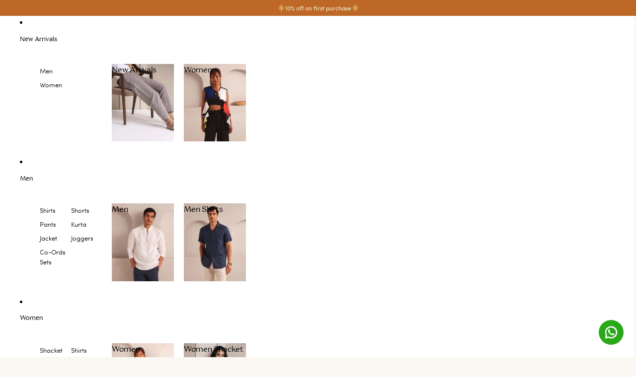

--- FILE ---
content_type: text/html; charset=utf-8
request_url: https://www.blabel.in/blogs/hemp-lovers/5-reasons-why-hemp-is-the-next-best-thing-in-the-sustainable-fashion-world
body_size: 68522
content:
<!doctype html>
<html
  class="no-js"
  lang="en"
>
  <head>
    <meta name="google-site-verification" content="3CRb_C5dkK-bekYoWa7w7AVgKfiLM0maT838yW3edB4" />
    <script async crossorigin fetchpriority="high" src="/cdn/shopifycloud/importmap-polyfill/es-modules-shim.2.4.0.js"></script>
<script src='https://d24sh1msnqkirc.cloudfront.net/shopflo.bundle.js' defer ></script><link rel="preload"
      href="//www.blabel.in/cdn/shop/t/56/assets/base.css?v=85246188238668852841767589896"
      as="style"
      onload="this.onload=null;this.rel='stylesheet'">

<link rel="preload"
      href="//www.blabel.in/cdn/shop/t/56/assets/home-tlpc.css?v=144973663788687430711768313514"
      as="style"
      onload="this.onload=null;this.rel='stylesheet'">

<link rel="preload"
      href="//www.blabel.in/cdn/shop/t/56/assets/overflow-list.css?v=168694168152117541881766747318"
      as="style"
      onload="this.onload=null;this.rel='stylesheet'"><link rel="preload"
      href="//www.blabel.in/cdn/shop/t/56/assets/tlpc_common_style.css?v=142088737117615768471768315507"
      as="style"
      onload="this.onload=null;this.rel='stylesheet'"><noscript>
  <link href="//www.blabel.in/cdn/shop/t/56/assets/base.css?v=85246188238668852841767589896" rel="stylesheet" type="text/css" media="all" />
  <link href="//www.blabel.in/cdn/shop/t/56/assets/home-tlpc.css?v=144973663788687430711768313514" rel="stylesheet" type="text/css" media="all" />
  <link href="//www.blabel.in/cdn/shop/t/56/assets/overflow-list.css?v=168694168152117541881766747318" rel="stylesheet" type="text/css" media="all" />
<link href="//www.blabel.in/cdn/shop/t/56/assets/tlpc_common_style.css?v=142088737117615768471768315507" rel="stylesheet" type="text/css" media="all" />
</noscript>
<link
        rel="icon"
        type="image/png"
        href="//www.blabel.in/cdn/shop/files/Untitled_96_x_96_mm_1.png?crop=center&height=32&v=1761301952&width=32"
      ><link href="https://cdn.shopify.com/s/files/1/0067/7901/1124/files/sofia_pro_regular_az-webfont.woff2" as="font" crossorigin="anonymous" rel="preload">
    <link href="https://cdn.shopify.com/s/files/1/0067/7901/1124/files/coconat-regular-webfont.woff2?v=1751620689" as="font" crossorigin="anonymous" rel="preload">
    <link rel="preload"
          href="https://cdn.jsdelivr.net/npm/swiper@10/swiper-bundle.min.css"
          as="style"
          onload="this.onload=null;this.rel='stylesheet'">

    <noscript>
      <link rel="stylesheet"
            href="https://cdn.jsdelivr.net/npm/swiper@10/swiper-bundle.min.css">
    </noscript>

    
    
    <link
      rel="expect"
      href="#MainContent"
      blocking="render"
      id="view-transition-render-blocker"
    ><meta charset="utf-8">
<meta
  http-equiv="X-UA-Compatible"
  content="IE=edge"
>
<meta
  name="viewport"
  content="width=device-width,initial-scale=1"
>
<meta
  name="view-transition"
  content="same-origin"
>
<meta
  name="theme-color"
  content=""
>

<meta
  property="og:site_name"
  content="B Label"
>
<meta
  property="og:url"
  content="https://www.blabel.in/blogs/hemp-lovers/5-reasons-why-hemp-is-the-next-best-thing-in-the-sustainable-fashion-world"
>
<meta
  property="og:title"
  content="5 Reasons Why Hemp Is The Next Best Thing In The Sustainable Fashion"
>
<meta
  property="og:type"
  content="article"
>
<meta
  property="og:description"
  content="What Is Sustainable Fashion? The phrase, sustainable fashion happens to be used a lot these days, but not many people know about it. Well, the fashion industry has been a significant contributor to piles of waste. 1. It Is An Alternative To Synthetic, Non-Biodegradable Fabrics 2. It Is Excellent For The Skin 3. It Generates Lesser Waste"
><meta
    property="og:image"
    content="http://www.blabel.in/cdn/shop/articles/photo-1445205170230-053b83016050.jpg?v=1567498619"
  >
  <meta
    property="og:image:secure_url"
    content="https://www.blabel.in/cdn/shop/articles/photo-1445205170230-053b83016050.jpg?v=1567498619"
  >
  <meta
    property="og:image:width"
    content="751"
  >
  <meta
    property="og:image:height"
    content="501"
  ><meta
  name="twitter:card"
  content="summary_large_image"
>
<meta
  name="twitter:title"
  content="5 Reasons Why Hemp Is The Next Best Thing In The Sustainable Fashion"
>
<meta
  name="twitter:description"
  content="What Is Sustainable Fashion? The phrase, sustainable fashion happens to be used a lot these days, but not many people know about it. Well, the fashion industry has been a significant contributor to piles of waste. 1. It Is An Alternative To Synthetic, Non-Biodegradable Fabrics 2. It Is Excellent For The Skin 3. It Generates Lesser Waste"
>

<title>
  5 Reasons Why Hemp Is The Next Best Thing In The Sustainable Fashion
 &ndash; B Label</title>

<link
  rel="canonical"
  href="https://www.blabel.in/blogs/hemp-lovers/5-reasons-why-hemp-is-the-next-best-thing-in-the-sustainable-fashion-world"
>


  <meta
    name="description"
    content="What Is Sustainable Fashion? The phrase, sustainable fashion happens to be used a lot these days, but not many people know about it. Well, the fashion industry has been a significant contributor to piles of waste. 1. It Is An Alternative To Synthetic, Non-Biodegradable Fabrics 2. It Is Excellent For The Skin 3. It Generates Lesser Waste"
  >

<link
    rel="preconnect"
    href="https://fonts.shopifycdn.com"
    crossorigin
  >
<link
    rel="preload"
    as="font"
    href="//www.blabel.in/cdn/fonts/inter/inter_n4.b2a3f24c19b4de56e8871f609e73ca7f6d2e2bb9.woff2"
    type="font/woff2"
    crossorigin
  ><link
    rel="preload"
    as="font"
    href="//www.blabel.in/cdn/fonts/inter/inter_n5.d7101d5e168594dd06f56f290dd759fba5431d97.woff2"
    type="font/woff2"
    crossorigin
  ><link
    rel="preload"
    as="font"
    href="//www.blabel.in/cdn/fonts/inter/inter_n7.02711e6b374660cfc7915d1afc1c204e633421e4.woff2"
    type="font/woff2"
    crossorigin
  ><link
    rel="preload"
    as="font"
    href="//www.blabel.in/cdn/fonts/bricolage_grotesque/bricolagegrotesque_n7.de5675dd7a8e145fdc4cb2cfe67a16cb085528d0.woff2"
    type="font/woff2"
    crossorigin
  >
<script type="importmap">
  {
    "imports": {
      "@theme/product-title": "//www.blabel.in/cdn/shop/t/56/assets/product-title-truncation.js?v=81744426891537421781766747318",
      "@theme/component": "//www.blabel.in/cdn/shop/t/56/assets/component.js?v=71605869476908835811766747317",
      "@theme/dialog": "//www.blabel.in/cdn/shop/t/56/assets/dialog.js?v=40803435292154375831766747318",
      "@theme/events": "//www.blabel.in/cdn/shop/t/56/assets/events.js?v=26166644030623418901766747319",
      "@theme/focus": "//www.blabel.in/cdn/shop/t/56/assets/focus.js?v=60436577539430446401766747317",
      "@theme/morph": "//www.blabel.in/cdn/shop/t/56/assets/morph.js?v=130689995393408371391766747317",
      "@theme/paginated-list": "//www.blabel.in/cdn/shop/t/56/assets/paginated-list.js?v=133986602874276018051766747318",
      "@theme/performance": "//www.blabel.in/cdn/shop/t/56/assets/performance.js?v=25067702614201670671766747318",
      "@theme/product-form": "//www.blabel.in/cdn/shop/t/56/assets/product-form.js?v=141380535127643269961766747316",
      "@theme/recently-viewed-products": "//www.blabel.in/cdn/shop/t/56/assets/recently-viewed-products.js?v=94729125001750262651766747316",
      "@theme/scrolling": "//www.blabel.in/cdn/shop/t/56/assets/scrolling.js?v=10957690925586738441766747317",
      "@theme/section-renderer": "//www.blabel.in/cdn/shop/t/56/assets/section-renderer.js?v=146046498830626579641766747318",
      "@theme/utilities": "//www.blabel.in/cdn/shop/t/56/assets/utilities.js?v=184243066020227413071766747316",
      "@theme/variant-picker": "//www.blabel.in/cdn/shop/t/56/assets/variant-picker.js?v=149024113108299071891766747317",
      "@theme/media-gallery": "//www.blabel.in/cdn/shop/t/56/assets/media-gallery.js?v=111441960308641931071766747316",
      "@theme/quick-add": "//www.blabel.in/cdn/shop/t/56/assets/quick-add.js?v=12917282792548324661766747319"
    }
  }
</script>



<link href="//www.blabel.in/cdn/shop/t/56/assets/critical.js?v=138985545472037264331766747318" as="script" rel="preload">

<link
  rel="modulepreload"
  href="//www.blabel.in/cdn/shop/t/56/assets/utilities.js?v=184243066020227413071766747316"
>
<link
  rel="modulepreload"
  href="//www.blabel.in/cdn/shop/t/56/assets/component.js?v=71605869476908835811766747317"
>
<link
  rel="modulepreload"
  href="//www.blabel.in/cdn/shop/t/56/assets/section-renderer.js?v=146046498830626579641766747318"
>
<link
  rel="modulepreload"
  href="//www.blabel.in/cdn/shop/t/56/assets/morph.js?v=130689995393408371391766747317"
>



<link
  rel="modulepreload"
  href="//www.blabel.in/cdn/shop/t/56/assets/focus.js?v=60436577539430446401766747317"
>
<link
  rel="modulepreload"
  href="//www.blabel.in/cdn/shop/t/56/assets/recently-viewed-products.js?v=94729125001750262651766747316"
>
<link
  rel="modulepreload"
  href="//www.blabel.in/cdn/shop/t/56/assets/scrolling.js?v=10957690925586738441766747317"
>
<link
  rel="modulepreload"
  href="//www.blabel.in/cdn/shop/t/56/assets/events.js?v=26166644030623418901766747319"
>
<script
  src="//www.blabel.in/cdn/shop/t/56/assets/quick-add.js?v=12917282792548324661766747319"
  type="module"
></script>

  <script
    src="//www.blabel.in/cdn/shop/t/56/assets/cart-discount.js?v=107077853990124422021766747318"
    type="module"
  ></script>

<script
  src="//www.blabel.in/cdn/shop/t/56/assets/dialog.js?v=40803435292154375831766747318"
  type="module"
></script>
<script
  src="//www.blabel.in/cdn/shop/t/56/assets/variant-picker.js?v=149024113108299071891766747317"
  type="module"
></script>
<script
  src="//www.blabel.in/cdn/shop/t/56/assets/product-card.js?v=170077509847797462521766747316"
  type="module"
></script>
<script
  src="//www.blabel.in/cdn/shop/t/56/assets/product-form.js?v=141380535127643269961766747316"
  type="module"
></script>
<script
  src="//www.blabel.in/cdn/shop/t/56/assets/accordion-custom.js?v=99000499017714805851766747316"
  type="module"
></script>
<script
  src="//www.blabel.in/cdn/shop/t/56/assets/media.js?v=37825095869491791421766747317"
  type="module"
></script>
<script
  src="//www.blabel.in/cdn/shop/t/56/assets/product-price.js?v=30079423257668675401766747317"
  type="module"
></script>
<script
  src="//www.blabel.in/cdn/shop/t/56/assets/product-title-truncation.js?v=81744426891537421781766747318"
  type="module"
></script>
<script
  src="//www.blabel.in/cdn/shop/t/56/assets/product-inventory.js?v=16343734458933704981766747317"
  type="module"
></script>
<script
  src="//www.blabel.in/cdn/shop/t/56/assets/show-more.js?v=94563802205717136101766747318"
  type="module"
></script>
<script
  src="//www.blabel.in/cdn/shop/t/56/assets/slideshow.js?v=174897392540035970851766747318"
  type="module"
></script>
<script
  src="//www.blabel.in/cdn/shop/t/56/assets/floating-panel.js?v=128677600744947036551766747316"
  type="module"
></script>
<script
  src="//www.blabel.in/cdn/shop/t/56/assets/video-background.js?v=25237992823806706551766747317"
  type="module"
></script>
<script
  src="//www.blabel.in/cdn/shop/t/56/assets/component-quantity-selector.js?v=165853331022690512991766747317"
  type="module"
></script>
<script
  src="//www.blabel.in/cdn/shop/t/56/assets/media-gallery.js?v=111441960308641931071766747316"
  type="module"
></script>
<script
  src="//www.blabel.in/cdn/shop/t/56/assets/rte-formatter.js?v=101420294193111439321766747316"
  type="module"
></script>


  <script
    src="//www.blabel.in/cdn/shop/t/56/assets/localization.js?v=141142597677299001261766747316"
    type="module"
  ></script>






<script
  src="//www.blabel.in/cdn/shop/t/56/assets/auto-close-details.js?v=58350291535404441581766747317"
  defer="defer"
></script>

<script
  defer
  src="//www.blabel.in/cdn/shop/t/56/assets/placeholder-image.js?v=97758057548568586831766747319"
  type="module"
></script>

<script>
  const basePath = 'https://cdn.shopify.com/static/themes/horizon/placeholders';
  const Theme = {
    placeholders: {
      general: [
        `${basePath}/general-1.png`,
        `${basePath}/general-2.png`,
        `${basePath}/general-3.png`,
        `${basePath}/general-4.png`,
        `${basePath}/general-5.png`,
        `${basePath}/general-6.png`,
        `${basePath}/general-7.png`,
      ],
      product: [`${basePath}/product-ball.png`, `${basePath}/product-cone.png`, `${basePath}/product-cube.png`],
    },
    translations: {
      placeholder_image: `Placeholder image`,
      added: `Added`,
    },
    routes: {
      cart_add_url: '/cart/add.js',
      cart_change_url: '/cart/change',
      cart_update_url: '/cart/update',
      cart_url: '/cart',
      predictive_search_url: '/search/suggest',
      search_url: '/search',
    },
    template: {
      name: 'article',
    },
  };
</script>


<style data-shopify>
  @font-face {
  font-family: Inter;
  font-weight: 400;
  font-style: normal;
  font-display: swap;
  src: url("//www.blabel.in/cdn/fonts/inter/inter_n4.b2a3f24c19b4de56e8871f609e73ca7f6d2e2bb9.woff2") format("woff2"),
       url("//www.blabel.in/cdn/fonts/inter/inter_n4.af8052d517e0c9ffac7b814872cecc27ae1fa132.woff") format("woff");
}

  @font-face {
  font-family: Inter;
  font-weight: 700;
  font-style: normal;
  font-display: swap;
  src: url("//www.blabel.in/cdn/fonts/inter/inter_n7.02711e6b374660cfc7915d1afc1c204e633421e4.woff2") format("woff2"),
       url("//www.blabel.in/cdn/fonts/inter/inter_n7.6dab87426f6b8813070abd79972ceaf2f8d3b012.woff") format("woff");
}

  @font-face {
  font-family: Inter;
  font-weight: 400;
  font-style: italic;
  font-display: swap;
  src: url("//www.blabel.in/cdn/fonts/inter/inter_i4.feae1981dda792ab80d117249d9c7e0f1017e5b3.woff2") format("woff2"),
       url("//www.blabel.in/cdn/fonts/inter/inter_i4.62773b7113d5e5f02c71486623cf828884c85c6e.woff") format("woff");
}

  @font-face {
  font-family: Inter;
  font-weight: 700;
  font-style: italic;
  font-display: swap;
  src: url("//www.blabel.in/cdn/fonts/inter/inter_i7.b377bcd4cc0f160622a22d638ae7e2cd9b86ea4c.woff2") format("woff2"),
       url("//www.blabel.in/cdn/fonts/inter/inter_i7.7c69a6a34e3bb44fcf6f975857e13b9a9b25beb4.woff") format("woff");
}


  @font-face {
  font-family: Inter;
  font-weight: 500;
  font-style: normal;
  font-display: swap;
  src: url("//www.blabel.in/cdn/fonts/inter/inter_n5.d7101d5e168594dd06f56f290dd759fba5431d97.woff2") format("woff2"),
       url("//www.blabel.in/cdn/fonts/inter/inter_n5.5332a76bbd27da00474c136abb1ca3cbbf259068.woff") format("woff");
}

  @font-face {
  font-family: Inter;
  font-weight: 700;
  font-style: normal;
  font-display: swap;
  src: url("//www.blabel.in/cdn/fonts/inter/inter_n7.02711e6b374660cfc7915d1afc1c204e633421e4.woff2") format("woff2"),
       url("//www.blabel.in/cdn/fonts/inter/inter_n7.6dab87426f6b8813070abd79972ceaf2f8d3b012.woff") format("woff");
}

  @font-face {
  font-family: Inter;
  font-weight: 500;
  font-style: italic;
  font-display: swap;
  src: url("//www.blabel.in/cdn/fonts/inter/inter_i5.4474f48e6ab2b1e01aa2b6d942dd27fa24f2d99f.woff2") format("woff2"),
       url("//www.blabel.in/cdn/fonts/inter/inter_i5.493dbd6ee8e49f4ad722ebb68d92f201af2c2f56.woff") format("woff");
}

  @font-face {
  font-family: Inter;
  font-weight: 700;
  font-style: italic;
  font-display: swap;
  src: url("//www.blabel.in/cdn/fonts/inter/inter_i7.b377bcd4cc0f160622a22d638ae7e2cd9b86ea4c.woff2") format("woff2"),
       url("//www.blabel.in/cdn/fonts/inter/inter_i7.7c69a6a34e3bb44fcf6f975857e13b9a9b25beb4.woff") format("woff");
}


  @font-face {
  font-family: Inter;
  font-weight: 700;
  font-style: normal;
  font-display: swap;
  src: url("//www.blabel.in/cdn/fonts/inter/inter_n7.02711e6b374660cfc7915d1afc1c204e633421e4.woff2") format("woff2"),
       url("//www.blabel.in/cdn/fonts/inter/inter_n7.6dab87426f6b8813070abd79972ceaf2f8d3b012.woff") format("woff");
}

  @font-face {
  font-family: Inter;
  font-weight: 700;
  font-style: normal;
  font-display: swap;
  src: url("//www.blabel.in/cdn/fonts/inter/inter_n7.02711e6b374660cfc7915d1afc1c204e633421e4.woff2") format("woff2"),
       url("//www.blabel.in/cdn/fonts/inter/inter_n7.6dab87426f6b8813070abd79972ceaf2f8d3b012.woff") format("woff");
}

  @font-face {
  font-family: Inter;
  font-weight: 700;
  font-style: italic;
  font-display: swap;
  src: url("//www.blabel.in/cdn/fonts/inter/inter_i7.b377bcd4cc0f160622a22d638ae7e2cd9b86ea4c.woff2") format("woff2"),
       url("//www.blabel.in/cdn/fonts/inter/inter_i7.7c69a6a34e3bb44fcf6f975857e13b9a9b25beb4.woff") format("woff");
}

  @font-face {
  font-family: Inter;
  font-weight: 700;
  font-style: italic;
  font-display: swap;
  src: url("//www.blabel.in/cdn/fonts/inter/inter_i7.b377bcd4cc0f160622a22d638ae7e2cd9b86ea4c.woff2") format("woff2"),
       url("//www.blabel.in/cdn/fonts/inter/inter_i7.7c69a6a34e3bb44fcf6f975857e13b9a9b25beb4.woff") format("woff");
}


  @font-face {
  font-family: "Bricolage Grotesque";
  font-weight: 700;
  font-style: normal;
  font-display: swap;
  src: url("//www.blabel.in/cdn/fonts/bricolage_grotesque/bricolagegrotesque_n7.de5675dd7a8e145fdc4cb2cfe67a16cb085528d0.woff2") format("woff2"),
       url("//www.blabel.in/cdn/fonts/bricolage_grotesque/bricolagegrotesque_n7.d701b766b46c76aceb10c78473f491dff9b09e5e.woff") format("woff");
}

  @font-face {
  font-family: "Bricolage Grotesque";
  font-weight: 700;
  font-style: normal;
  font-display: swap;
  src: url("//www.blabel.in/cdn/fonts/bricolage_grotesque/bricolagegrotesque_n7.de5675dd7a8e145fdc4cb2cfe67a16cb085528d0.woff2") format("woff2"),
       url("//www.blabel.in/cdn/fonts/bricolage_grotesque/bricolagegrotesque_n7.d701b766b46c76aceb10c78473f491dff9b09e5e.woff") format("woff");
}

  
  

  :root {
    /* Page Layout */
    --sidebar-width: 25rem;
    --narrow-content-width: 36rem;
    --normal-content-width: 42rem;
    --wide-content-width: 46rem;
    --narrow-page-width: 90rem;
    --normal-page-width: 120rem;
    --wide-page-width: 150rem;

    /* Section Heights */
    --section-height-small: 15rem;
    --section-height-medium: 25rem;
    --section-height-large: 35rem;

    @media screen and (min-width: 40em) {
      --section-height-small: 40svh;
      --section-height-medium: 55svh;
      --section-height-large: 70svh;
    }

    @media screen and (min-width: 60em) {
      --section-height-small: 50svh;
      --section-height-medium: 65svh;
      --section-height-large: 80svh;
    }

    /* Letter spacing */
    --letter-spacing-sm: 0.06em;
    --letter-spacing-md: 0.13em;

    /* Font families */
    --font-body--family: Inter, sans-serif;
    --font-body--style: normal;
    --font-body--weight: 400;
    --font-subheading--family: Inter, sans-serif;
    --font-subheading--style: normal;
    --font-subheading--weight: 500;
    --font-heading--family: Inter, sans-serif;
    --font-heading--style: normal;
    --font-heading--weight: 700;
    --font-accent--family: "Bricolage Grotesque", sans-serif;
    --font-accent--style: normal;
    --font-accent--weight: 700;

    /* Margin sizes */
    --font-h1--spacing: 0.25em;
    --font-h2--spacing: 0.25em;
    --font-h3--spacing: 0.25em;
    --font-h4--spacing: 0.25em;
    --font-h5--spacing: 0.25em;
    --font-h6--spacing: 0.25em;
    --font-paragraph--spacing: 0.5em;

    /* Heading colors */
    --font-h1--color: var(--color-foreground-heading);
    --font-h2--color: var(--color-foreground-heading);
    --font-h3--color: var(--color-foreground-heading);
    --font-h4--color: var(--color-foreground-heading);
    --font-h5--color: var(--color-foreground-heading);
    --font-h6--color: var(--color-foreground-heading);

    /** Z-Index / Layering */
    --layer-section-background: -2;
    --layer-lowest: -1;
    --layer-base: 0;
    --layer-flat: 1;
    --layer-raised: 2;
    --layer-heightened: 4;
    --layer-sticky: 8;
    --layer-window-overlay: 10;
    --layer-header-menu: 12;
    --layer-overlay: 16;
    --layer-menu-drawer: 18;
    --layer-temporary: 20;

    /* Max-width / Measure */
    --max-width--body-normal: 50ch;
    --max-width--body-narrow: 35ch;

    --max-width--heading-normal: 50ch;
    --max-width--heading-narrow: 30ch;

    --max-width--display-normal: 20ch;
    --max-width--display-narrow: 15ch;
    --max-width--display-tight: 5ch;

    /* Letter-spacing / Tracking */
    --letter-spacing--display-tight: -0.03em;
    --letter-spacing--display-normal: 0;
    --letter-spacing--display-loose: 0.03em;

    --letter-spacing--heading-tight: -0.03em;
    --letter-spacing--heading-normal: 0;
    --letter-spacing--heading-loose: 0.03em;

    --letter-spacing--body-tight: -0.03em;
    --letter-spacing--body-normal: 0;
    --letter-spacing--body-loose: 0.03em;

    /* Line height / Leading */
    --line-height: 1;

    --line-height--display-tight: 1;
    --line-height--display-normal: 1.1;
    --line-height--display-loose: 1.2;

    --line-height--heading-tight: 1.15;
    --line-height--heading-normal: 1.25;
    --line-height--heading-loose: 1.35;

    --line-height--body-tight: 1.2;
    --line-height--body-normal: 1.4;
    --line-height--body-loose: 1.6;

    /* Typography presets */
    --font-size--paragraph: 1.0rem;--font-size--h1: clamp(2.75rem, 4.8vw, 3.0rem);--font-size--h2: 2.5rem;--font-size--h3: 1.5rem;--font-size--h4: 1.5rem;--font-size--h5: 0.875rem;--font-size--h6: 0.75rem;--font-paragraph--weight: 400;--font-paragraph--letter-spacing: var(--letter-spacing--body-normal);--font-paragraph--size: var(--font-size--paragraph);--font-paragraph--family: var(--font-body--family);--font-paragraph--style: var(--font-body--style);--font-paragraph--case: ;--font-paragraph--line-height: var(--line-height--body-loose);--font-h1--weight: var(--font-accent--weight);--font-h1--letter-spacing: var(--letter-spacing--heading-normal);--font-h1--size: var(--font-size--h1);--font-h1--family: var(--font-accent--family);--font-h1--style: var(--font-accent--style);--font-h1--case: none;--font-h1--line-height: var(--line-height--display-tight);--font-h2--weight: var(--font-heading--weight);--font-h2--letter-spacing: var(--letter-spacing--heading-normal);--font-h2--size: var(--font-size--h2);--font-h2--family: var(--font-heading--family);--font-h2--style: var(--font-heading--style);--font-h2--case: none;--font-h2--line-height: var(--line-height--display-loose);--font-h3--weight: var(--font-heading--weight);--font-h3--letter-spacing: var(--letter-spacing--heading-normal);--font-h3--size: var(--font-size--h3);--font-h3--family: var(--font-heading--family);--font-h3--style: var(--font-heading--style);--font-h3--case: none;--font-h3--line-height: var(--line-height--display-normal);--font-h4--weight: var(--font-heading--weight);--font-h4--letter-spacing: var(--letter-spacing--heading-normal);--font-h4--size: var(--font-size--h4);--font-h4--family: var(--font-heading--family);--font-h4--style: var(--font-heading--style);--font-h4--case: none;--font-h4--line-height: var(--line-height--display-tight);--font-h5--weight: var(--font-subheading--weight);--font-h5--letter-spacing: var(--letter-spacing--heading-normal);--font-h5--size: var(--font-size--h5);--font-h5--family: var(--font-subheading--family);--font-h5--style: var(--font-subheading--style);--font-h5--case: none;--font-h5--line-height: var(--line-height--display-loose);--font-h6--weight: var(--font-subheading--weight);--font-h6--letter-spacing: var(--letter-spacing--heading-normal);--font-h6--size: var(--font-size--h6);--font-h6--family: var(--font-subheading--family);--font-h6--style: var(--font-subheading--style);--font-h6--case: none;--font-h6--line-height: var(--line-height--display-loose);

    /* Hardcoded font sizes */
    --font-size--2xs: 0.625rem;
    --font-size--xs: 0.8125rem;
    --font-size--sm: 0.875rem;
    --font-size--md: 1rem;
    --font-size--lg: 1.125rem;
    --font-size--xl: 1.25rem;
    --font-size--2xl: 1.5rem;
    --font-size--3xl: 2rem;
    --font-size--4xl: 2.5rem;
    --font-size--5xl: 3rem;
    --font-size--6xl: 3.5rem;

    /* Menu font sizes */
    --menu-font-sm--size: 0.875rem;
    --menu-font-sm--line-height: calc(1.1 + 0.5 * min(16 / 14));
    --menu-font-md--size: 1rem;
    --menu-font-md--line-height: calc(1.1 + 0.5 * min(16 / 16));
    --menu-font-lg--size: 1.125rem;
    --menu-font-lg--line-height: calc(1.1 + 0.5 * min(16 / 18));
    --menu-font-xl--size: 1.25rem;
    --menu-font-xl--line-height: calc(1.1 + 0.5 * min(16 / 20));
    --menu-font-2xl--size: 1.75rem;
    --menu-font-2xl--line-height: calc(1.1 + 0.5 * min(16 / 28));

    /* Colors */
    --color-error: #8B0000;
    --color-success: #006400;
    --color-white: #FFFFFF;
    --color-black: #000000;
    --color-instock: #3ED660;
    --color-lowstock: #EE9441;
    --color-outofstock: #C8C8C8;

    /* Opacity */
    --opacity-subdued-text: 0.7;

    --shadow-button: 0 2px 3px rgba(0 0 0 / 20%);
    --gradient-image-overlay: linear-gradient(to top, rgb(from var(--color-black) r g b / 0.5), transparent);

    /* Spacing */
    --margin-3xs: 0.125rem;
    --margin-2xs: 0.3rem;
    --margin-xs: 0.5rem;
    --margin-sm: 0.7rem;
    --margin-md: 0.8rem;
    --margin-lg: 1rem;
    --margin-xl: 1.25rem;
    --margin-2xl: 1.5rem;
    --margin-3xl: 1.75rem;
    --margin-4xl: 2rem;
    --margin-5xl: 3rem;
    --margin-6xl: 5rem;

    --scroll-margin: 50px;

    --padding-3xs: 0.125rem;
    --padding-2xs: 0.25rem;
    --padding-xs: 0.5rem;
    --padding-sm: 0.7rem;
    --padding-md: 0.8rem;
    --padding-lg: 1rem;
    --padding-xl: 1.25rem;
    --padding-2xl: 1.5rem;
    --padding-3xl: 1.75rem;
    --padding-4xl: 2rem;
    --padding-5xl: 3rem;
    --padding-6xl: 4rem;

    --gap-3xs: 0.125rem;
    --gap-2xs: 0.3rem;
    --gap-xs: 0.5rem;
    --gap-sm: 0.7rem;
    --gap-md: 0.9rem;
    --gap-lg: 1rem;
    --gap-xl: 1.25rem;
    --gap-2xl: 2rem;
    --gap-3xl: 3rem;

    --spacing-scale-sm: 0.6;
    --spacing-scale-md: 0.7;
    --spacing-scale-default: 1.0;

    /* Checkout buttons gap */
    --checkout-button-gap: 8px;

    /* Borders */
    --style-border-width: 1px;
    --style-border-radius-xs: 0.2rem;
    --style-border-radius-sm: 0.6rem;
    --style-border-radius-md: 0.8rem;
    --style-border-radius-50: 50%;
    --style-border-radius-lg: 1rem;
    --style-border-radius-pills: 40px;
    --style-border-radius-inputs: 4px;
    --style-border-radius-buttons-primary: 0px;
    --style-border-radius-buttons-secondary: 0px;
    --style-border-width-primary: 0px;
    --style-border-width-secondary: 1px;
    --style-border-width-inputs: 1px;
    --style-border-radius-popover: 14px;
    --style-border-popover: 1px none rgb(from var(--color-border) r g b / 50%);
    --style-border-drawer: 1px none rgb(from var(--color-border) r g b / 50%);
    --style-border-swatch-opacity: 10%;
    --style-border-swatch-width: 1px;
    --style-border-swatch-style: none;

    /* Animation */
    --ease-out-cubic: cubic-bezier(0.33, 1, 0.68, 1);
    --ease-out-quad: cubic-bezier(0.32, 0.72, 0, 1);
    --animation-speed: 0.125s;
    --animation-speed-slow: 0.2s;
    --animation-speed-medium: 0.15s;
    --animation-easing: ease-in-out;
    --animation-slideshow-easing: cubic-bezier(0.4, 0, 0.2, 1);
    --drawer-animation-speed: 0.2s;
    --animation-values: var(--animation-speed) var(--animation-easing);
    --animation-values-allow-discrete: var(--animation-speed) var(--animation-easing) allow-discrete;
    --animation-timing-hover: cubic-bezier(0.25, 0.46, 0.45, 0.94);
    --animation-timing-active: cubic-bezier(0.5, 0, 0.75, 0);
    --animation-timing-bounce: cubic-bezier(0.34, 1.56, 0.64, 1);
    --animation-timing-default: cubic-bezier(0, 0, 0.2, 1);
    --animation-timing-fade-in: cubic-bezier(0.16, 1, 0.3, 1);
    --animation-timing-fade-out: cubic-bezier(0.4, 0, 0.2, 1);

    /* View transitions */
    /* View transition old */
    --view-transition-old-main-content: var(--animation-speed) var(--animation-easing) both fadeOut;

    /* View transition new */
    --view-transition-new-main-content: var(--animation-speed) var(--animation-easing) both fadeIn, var(--animation-speed) var(--animation-easing) both slideInTopViewTransition;

    /* Focus */
    --focus-outline-width: 0.09375rem;
    --focus-outline-offset: 0.2em;

    /* Badges */
    --badge-blob-padding-block: 1px;
    --badge-blob-padding-inline: 12px 8px;
    --badge-rectangle-padding-block: 1px;
    --badge-rectangle-padding-inline: 6px;
    @media screen and (min-width: 750px) {
      --badge-blob-padding-block: 4px;
      --badge-blob-padding-inline: 16px 12px;
      --badge-rectangle-padding-block: 4px;
      --badge-rectangle-padding-inline: 10px;
    }

    /* Icons */
    --icon-size-2xs: 0.6rem;
    --icon-size-xs: 0.85rem;
    --icon-size-sm: 1.25rem;
    --icon-size-md: 1.375rem;
    --icon-size-lg: 1.5rem;
    --icon-stroke-width: 1.5px;

    /* Input */
    --input-email-min-width: 200px;
    --input-search-max-width: 650px;
    --input-padding-y: 0.8rem;
    --input-padding-x: 0.8rem;
    --input-padding: var(--input-padding-y) var(--input-padding-x);
    --input-box-shadow-width: var(--style-border-width-inputs);
    --input-box-shadow: 0 0 0 var(--input-box-shadow-width) var(--color-input-border);
    --input-box-shadow-focus: 0 0 0 calc(var(--input-box-shadow-width) + 0.5px) var(--color-input-border);
    --input-disabled-background-color: rgb(from var(--color-foreground) r g b / 10%);
    --input-disabled-border-color: rgb(from var(--color-foreground) r g b / 5%);
    --input-disabled-text-color: rgb(from var(--color-foreground) r g b / 50%);
    --input-textarea-min-height: 55px;

    /* Button size */
    --button-size-sm: 30px;
    --button-size-md: 36px;
    --button-size: var(--minimum-touch-target);
    --button-padding-inline: 24px;
    --button-padding-block: 16px;

    /* Button font-family */
    --button-font-family-primary: var(--font-body--family);
    --button-font-family-secondary: var(--font-body--family);

    /* Button font-weight */
    --button-font-weight-primary: 400;
    --button-font-weight-secondary: 400;

    /* Button text case */
    --button-text-case: ;
    --button-text-case-primary: default;
    --button-text-case-secondary: default;

    /* Borders */
    --border-color: rgba(from var(--color-border) r g b / 0.55);
    --border-width-sm: 1px;
    --border-width-md: 2px;
    --border-width-lg: 5px;

    /* Drawers */
    --drawer-inline-padding: 25px;
    --drawer-menu-inline-padding: 2.5rem;
    --drawer-header-block-padding: 20px;
    --drawer-content-block-padding: 10px;
    --drawer-header-desktop-top: 0rem;
    --drawer-padding: calc(var(--padding-sm) + 7px);
    --drawer-height: 100dvh;
    --drawer-width: 95vw;
    --drawer-max-width: 350px;

    /* Variant Picker Swatches */
    --variant-picker-swatch-width-unitless: 16;
    --variant-picker-swatch-height-unitless: 16;
    --variant-picker-swatch-width: 16px;
    --variant-picker-swatch-height: 16px;
    --variant-picker-swatch-radius: 32px;
    --variant-picker-border-width: 1px;
    --variant-picker-border-style: none;
    --variant-picker-border-opacity: 10%;

    /* Variant Picker Buttons */
    --variant-picker-button-radius: 0px;
    --variant-picker-button-border-width: 1px;

    /* Slideshow */
    --slideshow-controls-size: 3.5rem;
    --slideshow-controls-icon: 2rem;
    --peek-next-slide-size: 3rem;

    /* Utilities */
    --backdrop-opacity: 0.15;
    --backdrop-color: var(--color-shadow);
    --minimum-touch-target: 44px;
    --disabled-opacity: 0.5;
    --skeleton-opacity: 0.025;

    /* Shapes */
    --shape--circle: circle(50% at center);
    --shape--sunburst: polygon(100% 50%,94.62% 55.87%,98.3% 62.94%,91.57% 67.22%,93.3% 75%,85.7% 77.39%,85.36% 85.36%,77.39% 85.7%,75% 93.3%,67.22% 91.57%,62.94% 98.3%,55.87% 94.62%,50% 100%,44.13% 94.62%,37.06% 98.3%,32.78% 91.57%,25% 93.3%,22.61% 85.7%,14.64% 85.36%,14.3% 77.39%,6.7% 75%,8.43% 67.22%,1.7% 62.94%,5.38% 55.87%,0% 50%,5.38% 44.13%,1.7% 37.06%,8.43% 32.78%,6.7% 25%,14.3% 22.61%,14.64% 14.64%,22.61% 14.3%,25% 6.7%,32.78% 8.43%,37.06% 1.7%,44.13% 5.38%,50% 0%,55.87% 5.38%,62.94% 1.7%,67.22% 8.43%,75% 6.7%,77.39% 14.3%,85.36% 14.64%,85.7% 22.61%,93.3% 25%,91.57% 32.78%,98.3% 37.06%,94.62% 44.13%);
    --shape--diamond: polygon(50% 0%, 100% 50%, 50% 100%, 0% 50%);
    --shape--blob: polygon(85.349% 11.712%, 87.382% 13.587%, 89.228% 15.647%, 90.886% 17.862%, 92.359% 20.204%, 93.657% 22.647%, 94.795% 25.169%, 95.786% 27.752%, 96.645% 30.382%, 97.387% 33.048%, 98.025% 35.740%, 98.564% 38.454%, 99.007% 41.186%, 99.358% 43.931%, 99.622% 46.685%, 99.808% 49.446%, 99.926% 52.210%, 99.986% 54.977%, 99.999% 57.744%, 99.975% 60.511%, 99.923% 63.278%, 99.821% 66.043%, 99.671% 68.806%, 99.453% 71.565%, 99.145% 74.314%, 98.724% 77.049%, 98.164% 79.759%, 97.433% 82.427%, 96.495% 85.030%, 95.311% 87.529%, 93.841% 89.872%, 92.062% 91.988%, 89.972% 93.796%, 87.635% 95.273%, 85.135% 96.456%, 82.532% 97.393%, 79.864% 98.127%, 77.156% 98.695%, 74.424% 99.129%, 71.676% 99.452%, 68.918% 99.685%, 66.156% 99.844%, 63.390% 99.942%, 60.624% 99.990%, 57.856% 99.999%, 55.089% 99.978%, 52.323% 99.929%, 49.557% 99.847%, 46.792% 99.723%, 44.031% 99.549%, 41.273% 99.317%, 38.522% 99.017%, 35.781% 98.639%, 33.054% 98.170%, 30.347% 97.599%, 27.667% 96.911%, 25.024% 96.091%, 22.432% 95.123%, 19.907% 93.994%, 17.466% 92.690%, 15.126% 91.216%, 12.902% 89.569%, 10.808% 87.761%, 8.854% 85.803%, 7.053% 83.703%, 5.418% 81.471%, 3.962% 79.119%, 2.702% 76.656%, 1.656% 74.095%, 0.846% 71.450%, 0.294% 68.740%, 0.024% 65.987%, 0.050% 63.221%, 0.343% 60.471%, 0.858% 57.752%, 1.548% 55.073%, 2.370% 52.431%, 3.283% 49.819%, 4.253% 47.227%, 5.249% 44.646%, 6.244% 42.063%, 7.211% 39.471%, 8.124% 36.858%, 8.958% 34.220%, 9.711% 31.558%, 10.409% 28.880%, 11.083% 26.196%, 11.760% 23.513%, 12.474% 20.839%, 13.259% 18.186%, 14.156% 15.569%, 15.214% 13.012%, 16.485% 10.556%, 18.028% 8.261%, 19.883% 6.211%, 22.041% 4.484%, 24.440% 3.110%, 26.998% 2.057%, 29.651% 1.275%, 32.360% 0.714%, 35.101% 0.337%, 37.859% 0.110%, 40.624% 0.009%, 43.391% 0.016%, 46.156% 0.113%, 48.918% 0.289%, 51.674% 0.533%, 54.425% 0.837%, 57.166% 1.215%, 59.898% 1.654%, 62.618% 2.163%, 65.322% 2.750%, 68.006% 3.424%, 70.662% 4.197%, 73.284% 5.081%, 75.860% 6.091%, 78.376% 7.242%, 80.813% 8.551%, 83.148% 10.036%, 85.349% 11.712%);

    /* Buy buttons */
    --height-buy-buttons: calc(var(--padding-lg) * 2 + var(--icon-size-sm));

    /* Card image height variables */
    --height-small: 10rem;
    --height-medium: 11.5rem;
    --height-large: 13rem;
    --height-full: 100vh;

    @media screen and (min-width: 750px) {
      --height-small: 17.5rem;
      --height-medium: 21.25rem;
      --height-large: 25rem;
    }

    /* Modal */
    --modal-max-height: 65dvh;

    /* Card styles for search */
    --card-bg-hover: rgb(from var(--color-foreground) r g b / 0.03);
    --card-border-hover: rgb(from var(--color-foreground) r g b / 0.3);
    --card-border-focus: rgb(from var(--color-border) r g b / 0.1);

    /* Cart */
    --cart-primary-font-family: var(--font-body--family);
    --cart-primary-font-style: var(--font-body--style);
    --cart-primary-font-weight: var(--font-body--weight);
    --cart-secondary-font-family: var(--font-secondary--family);
    --cart-secondary-font-style: var(--font-secondary--style);
    --cart-secondary-font-weight: var(--font-secondary--weight);
  }
</style>
<style data-shopify>
  
    
      :root,
    
    
    
    .color-scheme-1 {
        --color-background: rgba(251 247 243 / 1.0);
        --opacity-5-15: 0.05;
        --opacity-10-25: 0.1;
        --opacity-35-55: 0.35;
        --opacity-40-60: 0.4;
        --opacity-30-60: 0.3;
        --color-foreground: rgba(0 0 0 / 1.0);
        --color-foreground-heading: rgba(0 0 0 / 1.0);
        --color-primary: rgba(0 0 0 / 1.0);
        --color-primary-hover: rgba(0 0 0 / 1.0);
        --color-border: rgba(0 0 0 / 0.06);
        --color-shadow: rgba(0 0 0 / 1.0);
        --color-primary-button-text: rgba(255 255 255 / 1.0);
        --color-primary-button-background: rgba(190 104 40 / 1.0);
        --color-primary-button-border: rgba(190 104 40 / 1.0);
        --color-primary-button-hover-text: rgba(5 5 5 / 0.8);
        --color-primary-button-hover-background: rgba(223 186 91 / 1.0);
        --color-primary-button-hover-border: rgba(223 186 91 / 1.0);
        --color-secondary-button-text: rgba(0 0 0 / 1.0);
        --color-secondary-button-background: rgba(255 255 255 / 1.0);
        --color-secondary-button-border: rgba(255 255 255 / 1.0);
        --color-secondary-button-hover-text: rgba(255 255 255 / 1.0);
        --color-secondary-button-hover-background: rgba(190 104 40 / 1.0);
        --color-secondary-button-hover-border: rgba(190 104 40 / 1.0);
        --color-product-card-button-color: rgba(207 221 206 / 1.0);
        --color-product-card-button-text-color: rgba(5 5 5 / 0.8);
        --color-input-background: rgba(255 255 255 / 0.78);
        --color-input-text: rgba(51 51 51 / 1.0);
        --color-input-border: rgba(245 245 245 / 1.0);
        --color-input-hover-background: rgba(255 255 255 / 0.78);
        --color-variant-background: rgba(255 255 255 / 1.0);
        --color-variant-border: rgba(0 0 0 / 0.1);
        --color-variant-text: rgba(0 0 0 / 1.0);
        --color-variant-hover-background: rgba(245 245 245 / 1.0);
        --color-variant-hover-text: rgba(0 0 0 / 1.0);
        --color-variant-hover-border: rgba(0 0 0 / 0.1);
        --color-selected-variant-background: rgba(0 0 0 / 1.0);
        --color-selected-variant-border: rgba(0 0 0 / 1.0);
        --color-selected-variant-text: rgba(255 255 255 / 1.0);
        --color-selected-variant-hover-background: rgba(0 0 0 / 1.0);
        --color-selected-variant-hover-text: rgba(255 255 255 / 1.0);
        --color-selected-variant-hover-border: rgba(0 0 0 / 1.0);
        --input-disabled-background-color: rgb(from var(--color-foreground) r g b / 10%);
        --input-disabled-border-color: rgb(from var(--color-foreground) r g b / var(--opacity-5-15));
        --input-disabled-text-color: rgb(from var(--color-foreground) r g b / 50%);
        --color-foreground-muted: rgb(from var(--color-foreground) r g b / 60%);
        --font-h1--color: var(--color-foreground-heading);
        --font-h2--color: var(--color-foreground-heading);
        --font-h3--color: var(--color-foreground-heading);
        --font-h4--color: var(--color-foreground-heading);
        --font-h5--color: var(--color-foreground-heading);
        --font-h6--color: var(--color-foreground-heading);

        /* Shadows */
        
          --shadow-drawer: 0px 4px 20px rgb(from var(--color-shadow) r g b / 15%);
        
        
          --shadow-blur: 20px;
          --shadow-popover: 0px 4px 20px rgb(from var(--color-shadow) r g b / 15%);
        
      }
  
    
    
    
    .color-scheme-2 {
        --color-background: rgba(245 245 245 / 1.0);
        --opacity-5-15: 0.05;
        --opacity-10-25: 0.1;
        --opacity-35-55: 0.35;
        --opacity-40-60: 0.4;
        --opacity-30-60: 0.3;
        --color-foreground: rgba(0 0 0 / 0.81);
        --color-foreground-heading: rgba(0 0 0 / 1.0);
        --color-primary: rgba(0 0 0 / 0.81);
        --color-primary-hover: rgba(0 0 0 / 1.0);
        --color-border: rgba(223 223 223 / 1.0);
        --color-shadow: rgba(0 0 0 / 1.0);
        --color-primary-button-text: rgba(255 255 255 / 1.0);
        --color-primary-button-background: rgba(0 0 0 / 1.0);
        --color-primary-button-border: rgba(0 0 0 / 1.0);
        --color-primary-button-hover-text: rgba(255 255 255 / 1.0);
        --color-primary-button-hover-background: rgba(51 51 51 / 1.0);
        --color-primary-button-hover-border: rgba(51 51 51 / 1.0);
        --color-secondary-button-text: rgba(0 0 0 / 1.0);
        --color-secondary-button-background: rgba(255 255 255 / 0.69);
        --color-secondary-button-border: rgba(255 255 255 / 0.69);
        --color-secondary-button-hover-text: rgba(0 0 0 / 1.0);
        --color-secondary-button-hover-background: rgba(255 255 255 / 1.0);
        --color-secondary-button-hover-border: rgba(255 255 255 / 1.0);
        --color-product-card-button-color: rgba(207 221 206 / 1.0);
        --color-product-card-button-text-color: rgba(5 5 5 / 0.8);
        --color-input-background: rgba(0 0 0 / 0.0);
        --color-input-text: rgba(0 0 0 / 0.53);
        --color-input-border: rgba(0 0 0 / 0.13);
        --color-input-hover-background: rgba(255 255 255 / 0.36);
        --color-variant-background: rgba(255 255 255 / 1.0);
        --color-variant-border: rgba(230 230 230 / 1.0);
        --color-variant-text: rgba(0 0 0 / 1.0);
        --color-variant-hover-background: rgba(245 245 245 / 1.0);
        --color-variant-hover-text: rgba(0 0 0 / 1.0);
        --color-variant-hover-border: rgba(230 230 230 / 1.0);
        --color-selected-variant-background: rgba(0 0 0 / 1.0);
        --color-selected-variant-border: rgba(0 0 0 / 1.0);
        --color-selected-variant-text: rgba(255 255 255 / 1.0);
        --color-selected-variant-hover-background: rgba(26 26 26 / 1.0);
        --color-selected-variant-hover-text: rgba(255 255 255 / 1.0);
        --color-selected-variant-hover-border: rgba(26 26 26 / 1.0);
        --input-disabled-background-color: rgb(from var(--color-foreground) r g b / 10%);
        --input-disabled-border-color: rgb(from var(--color-foreground) r g b / var(--opacity-5-15));
        --input-disabled-text-color: rgb(from var(--color-foreground) r g b / 50%);
        --color-foreground-muted: rgb(from var(--color-foreground) r g b / 60%);
        --font-h1--color: var(--color-foreground-heading);
        --font-h2--color: var(--color-foreground-heading);
        --font-h3--color: var(--color-foreground-heading);
        --font-h4--color: var(--color-foreground-heading);
        --font-h5--color: var(--color-foreground-heading);
        --font-h6--color: var(--color-foreground-heading);

        /* Shadows */
        
          --shadow-drawer: 0px 4px 20px rgb(from var(--color-shadow) r g b / 15%);
        
        
          --shadow-blur: 20px;
          --shadow-popover: 0px 4px 20px rgb(from var(--color-shadow) r g b / 15%);
        
      }
  
    
    
    
    .color-scheme-3 {
        --color-background: rgba(145 142 88 / 1.0);
        --opacity-5-15: 0.05;
        --opacity-10-25: 0.1;
        --opacity-35-55: 0.35;
        --opacity-40-60: 0.4;
        --opacity-30-60: 0.3;
        --color-foreground: rgba(255 255 255 / 1.0);
        --color-foreground-heading: rgba(0 0 0 / 1.0);
        --color-primary: rgba(0 0 0 / 0.81);
        --color-primary-hover: rgba(0 0 0 / 1.0);
        --color-border: rgba(0 0 0 / 0.81);
        --color-shadow: rgba(0 0 0 / 1.0);
        --color-primary-button-text: rgba(255 255 255 / 1.0);
        --color-primary-button-background: rgba(0 0 0 / 1.0);
        --color-primary-button-border: rgba(0 0 0 / 1.0);
        --color-primary-button-hover-text: rgba(255 255 255 / 1.0);
        --color-primary-button-hover-background: rgba(51 51 51 / 1.0);
        --color-primary-button-hover-border: rgba(51 51 51 / 1.0);
        --color-secondary-button-text: rgba(0 0 0 / 1.0);
        --color-secondary-button-background: rgba(255 255 255 / 0.69);
        --color-secondary-button-border: rgba(255 255 255 / 0.69);
        --color-secondary-button-hover-text: rgba(0 0 0 / 1.0);
        --color-secondary-button-hover-background: rgba(255 255 255 / 1.0);
        --color-secondary-button-hover-border: rgba(255 255 255 / 1.0);
        --color-product-card-button-color: rgba(207 221 206 / 1.0);
        --color-product-card-button-text-color: rgba(5 5 5 / 0.8);
        --color-input-background: rgba(0 0 0 / 0.0);
        --color-input-text: rgba(0 0 0 / 0.81);
        --color-input-border: rgba(0 0 0 / 0.81);
        --color-input-hover-background: rgba(255 255 255 / 0.36);
        --color-variant-background: rgba(255 255 255 / 1.0);
        --color-variant-border: rgba(230 230 230 / 1.0);
        --color-variant-text: rgba(0 0 0 / 1.0);
        --color-variant-hover-background: rgba(245 245 245 / 1.0);
        --color-variant-hover-text: rgba(0 0 0 / 1.0);
        --color-variant-hover-border: rgba(230 230 230 / 1.0);
        --color-selected-variant-background: rgba(0 0 0 / 1.0);
        --color-selected-variant-border: rgba(0 0 0 / 1.0);
        --color-selected-variant-text: rgba(255 255 255 / 1.0);
        --color-selected-variant-hover-background: rgba(26 26 26 / 1.0);
        --color-selected-variant-hover-text: rgba(255 255 255 / 1.0);
        --color-selected-variant-hover-border: rgba(26 26 26 / 1.0);
        --input-disabled-background-color: rgb(from var(--color-foreground) r g b / 10%);
        --input-disabled-border-color: rgb(from var(--color-foreground) r g b / var(--opacity-5-15));
        --input-disabled-text-color: rgb(from var(--color-foreground) r g b / 50%);
        --color-foreground-muted: rgb(from var(--color-foreground) r g b / 60%);
        --font-h1--color: var(--color-foreground-heading);
        --font-h2--color: var(--color-foreground-heading);
        --font-h3--color: var(--color-foreground-heading);
        --font-h4--color: var(--color-foreground-heading);
        --font-h5--color: var(--color-foreground-heading);
        --font-h6--color: var(--color-foreground-heading);

        /* Shadows */
        
          --shadow-drawer: 0px 4px 20px rgb(from var(--color-shadow) r g b / 15%);
        
        
          --shadow-blur: 20px;
          --shadow-popover: 0px 4px 20px rgb(from var(--color-shadow) r g b / 15%);
        
      }
  
    
    
    
    .color-scheme-4 {
        --color-background: rgba(190 104 40 / 1.0);
        --opacity-5-15: 0.05;
        --opacity-10-25: 0.1;
        --opacity-35-55: 0.35;
        --opacity-40-60: 0.4;
        --opacity-30-60: 0.3;
        --color-foreground: rgba(255 255 255 / 1.0);
        --color-foreground-heading: rgba(255 255 255 / 1.0);
        --color-primary: rgba(255 255 255 / 1.0);
        --color-primary-hover: rgba(255 255 255 / 1.0);
        --color-border: rgba(255 255 255 / 1.0);
        --color-shadow: rgba(255 255 255 / 1.0);
        --color-primary-button-text: rgba(255 255 255 / 1.0);
        --color-primary-button-background: rgba(0 0 0 / 1.0);
        --color-primary-button-border: rgba(29 54 134 / 1.0);
        --color-primary-button-hover-text: rgba(255 255 255 / 1.0);
        --color-primary-button-hover-background: rgba(51 51 51 / 1.0);
        --color-primary-button-hover-border: rgba(0 0 0 / 1.0);
        --color-secondary-button-text: rgba(0 0 0 / 1.0);
        --color-secondary-button-background: rgba(255 255 255 / 0.69);
        --color-secondary-button-border: rgba(0 0 0 / 0.81);
        --color-secondary-button-hover-text: rgba(0 0 0 / 1.0);
        --color-secondary-button-hover-background: rgba(255 255 255 / 1.0);
        --color-secondary-button-hover-border: rgba(255 255 255 / 1.0);
        --color-product-card-button-color: rgba(207 221 206 / 1.0);
        --color-product-card-button-text-color: rgba(5 5 5 / 0.8);
        --color-input-background: rgba(0 0 0 / 0.0);
        --color-input-text: rgba(0 0 0 / 0.81);
        --color-input-border: rgba(0 0 0 / 0.81);
        --color-input-hover-background: rgba(255 255 255 / 0.36);
        --color-variant-background: rgba(255 255 255 / 1.0);
        --color-variant-border: rgba(230 230 230 / 1.0);
        --color-variant-text: rgba(0 0 0 / 1.0);
        --color-variant-hover-background: rgba(245 245 245 / 1.0);
        --color-variant-hover-text: rgba(0 0 0 / 1.0);
        --color-variant-hover-border: rgba(230 230 230 / 1.0);
        --color-selected-variant-background: rgba(0 0 0 / 1.0);
        --color-selected-variant-border: rgba(0 0 0 / 1.0);
        --color-selected-variant-text: rgba(255 255 255 / 1.0);
        --color-selected-variant-hover-background: rgba(26 26 26 / 1.0);
        --color-selected-variant-hover-text: rgba(255 255 255 / 1.0);
        --color-selected-variant-hover-border: rgba(26 26 26 / 1.0);
        --input-disabled-background-color: rgb(from var(--color-foreground) r g b / 10%);
        --input-disabled-border-color: rgb(from var(--color-foreground) r g b / var(--opacity-5-15));
        --input-disabled-text-color: rgb(from var(--color-foreground) r g b / 50%);
        --color-foreground-muted: rgb(from var(--color-foreground) r g b / 60%);
        --font-h1--color: var(--color-foreground-heading);
        --font-h2--color: var(--color-foreground-heading);
        --font-h3--color: var(--color-foreground-heading);
        --font-h4--color: var(--color-foreground-heading);
        --font-h5--color: var(--color-foreground-heading);
        --font-h6--color: var(--color-foreground-heading);

        /* Shadows */
        
          --shadow-drawer: 0px 4px 20px rgb(from var(--color-shadow) r g b / 15%);
        
        
          --shadow-blur: 20px;
          --shadow-popover: 0px 4px 20px rgb(from var(--color-shadow) r g b / 15%);
        
      }
  
    
    
    
    .color-scheme-5 {
        --color-background: rgba(51 51 51 / 1.0);
        --opacity-5-15: 0.15;
        --opacity-10-25: 0.25;
        --opacity-35-55: 0.55;
        --opacity-40-60: 0.6;
        --opacity-30-60: 0.6;
        --color-foreground: rgba(255 255 255 / 1.0);
        --color-foreground-heading: rgba(255 255 255 / 1.0);
        --color-primary: rgba(255 255 255 / 1.0);
        --color-primary-hover: rgba(255 255 255 / 0.69);
        --color-border: rgba(255 255 255 / 0.69);
        --color-shadow: rgba(0 0 0 / 1.0);
        --color-primary-button-text: rgba(0 0 0 / 1.0);
        --color-primary-button-background: rgba(255 255 255 / 1.0);
        --color-primary-button-border: rgba(255 255 255 / 1.0);
        --color-primary-button-hover-text: rgba(255 255 255 / 1.0);
        --color-primary-button-hover-background: rgba(0 0 0 / 1.0);
        --color-primary-button-hover-border: rgba(0 0 0 / 1.0);
        --color-secondary-button-text: rgba(0 0 0 / 1.0);
        --color-secondary-button-background: rgba(255 255 255 / 0.69);
        --color-secondary-button-border: rgba(255 255 255 / 0.69);
        --color-secondary-button-hover-text: rgba(0 0 0 / 1.0);
        --color-secondary-button-hover-background: rgba(255 255 255 / 1.0);
        --color-secondary-button-hover-border: rgba(255 255 255 / 1.0);
        --color-product-card-button-color: rgba(207 221 206 / 1.0);
        --color-product-card-button-text-color: rgba(5 5 5 / 0.8);
        --color-input-background: rgba(51 51 51 / 1.0);
        --color-input-text: rgba(255 255 255 / 0.93);
        --color-input-border: rgba(255 255 255 / 0.69);
        --color-input-hover-background: rgba(255 255 255 / 0.04);
        --color-variant-background: rgba(255 255 255 / 1.0);
        --color-variant-border: rgba(230 230 230 / 1.0);
        --color-variant-text: rgba(0 0 0 / 1.0);
        --color-variant-hover-background: rgba(245 245 245 / 1.0);
        --color-variant-hover-text: rgba(0 0 0 / 1.0);
        --color-variant-hover-border: rgba(230 230 230 / 1.0);
        --color-selected-variant-background: rgba(0 0 0 / 1.0);
        --color-selected-variant-border: rgba(0 0 0 / 1.0);
        --color-selected-variant-text: rgba(255 255 255 / 1.0);
        --color-selected-variant-hover-background: rgba(26 26 26 / 1.0);
        --color-selected-variant-hover-text: rgba(255 255 255 / 1.0);
        --color-selected-variant-hover-border: rgba(26 26 26 / 1.0);
        --input-disabled-background-color: rgb(from var(--color-foreground) r g b / 10%);
        --input-disabled-border-color: rgb(from var(--color-foreground) r g b / var(--opacity-5-15));
        --input-disabled-text-color: rgb(from var(--color-foreground) r g b / 50%);
        --color-foreground-muted: rgb(from var(--color-foreground) r g b / 60%);
        --font-h1--color: var(--color-foreground-heading);
        --font-h2--color: var(--color-foreground-heading);
        --font-h3--color: var(--color-foreground-heading);
        --font-h4--color: var(--color-foreground-heading);
        --font-h5--color: var(--color-foreground-heading);
        --font-h6--color: var(--color-foreground-heading);

        /* Shadows */
        
          --shadow-drawer: 0px 4px 20px rgb(from var(--color-shadow) r g b / 15%);
        
        
          --shadow-blur: 20px;
          --shadow-popover: 0px 4px 20px rgb(from var(--color-shadow) r g b / 15%);
        
      }
  
    
    
    
    .color-scheme-6 {
        --color-background: rgba(0 0 0 / 0.0);
        --opacity-5-15: 0.15;
        --opacity-10-25: 0.25;
        --opacity-35-55: 0.55;
        --opacity-40-60: 0.6;
        --opacity-30-60: 0.6;
        --color-foreground: rgba(255 255 255 / 1.0);
        --color-foreground-heading: rgba(255 255 255 / 1.0);
        --color-primary: rgba(255 255 255 / 1.0);
        --color-primary-hover: rgba(255 255 255 / 0.69);
        --color-border: rgba(230 230 230 / 1.0);
        --color-shadow: rgba(0 0 0 / 1.0);
        --color-primary-button-text: rgba(255 255 255 / 1.0);
        --color-primary-button-background: rgba(190 104 40 / 1.0);
        --color-primary-button-border: rgba(255 255 255 / 1.0);
        --color-primary-button-hover-text: rgba(5 5 5 / 0.8);
        --color-primary-button-hover-background: rgba(223 186 91 / 1.0);
        --color-primary-button-hover-border: rgba(0 0 0 / 1.0);
        --color-secondary-button-text: rgba(0 0 0 / 1.0);
        --color-secondary-button-background: rgba(255 255 255 / 0.69);
        --color-secondary-button-border: rgba(255 255 255 / 0.69);
        --color-secondary-button-hover-text: rgba(255 255 255 / 1.0);
        --color-secondary-button-hover-background: rgba(190 104 40 / 1.0);
        --color-secondary-button-hover-border: rgba(255 255 255 / 1.0);
        --color-product-card-button-color: rgba(207 221 206 / 1.0);
        --color-product-card-button-text-color: rgba(5 5 5 / 0.8);
        --color-input-background: rgba(255 255 255 / 1.0);
        --color-input-text: rgba(0 0 0 / 0.53);
        --color-input-border: rgba(0 0 0 / 0.13);
        --color-input-hover-background: rgba(250 250 250 / 1.0);
        --color-variant-background: rgba(255 255 255 / 1.0);
        --color-variant-border: rgba(230 230 230 / 1.0);
        --color-variant-text: rgba(0 0 0 / 1.0);
        --color-variant-hover-background: rgba(245 245 245 / 1.0);
        --color-variant-hover-text: rgba(0 0 0 / 1.0);
        --color-variant-hover-border: rgba(230 230 230 / 1.0);
        --color-selected-variant-background: rgba(0 0 0 / 1.0);
        --color-selected-variant-border: rgba(0 0 0 / 1.0);
        --color-selected-variant-text: rgba(255 255 255 / 1.0);
        --color-selected-variant-hover-background: rgba(26 26 26 / 1.0);
        --color-selected-variant-hover-text: rgba(255 255 255 / 1.0);
        --color-selected-variant-hover-border: rgba(26 26 26 / 1.0);
        --input-disabled-background-color: rgb(from var(--color-foreground) r g b / 10%);
        --input-disabled-border-color: rgb(from var(--color-foreground) r g b / var(--opacity-5-15));
        --input-disabled-text-color: rgb(from var(--color-foreground) r g b / 50%);
        --color-foreground-muted: rgb(from var(--color-foreground) r g b / 60%);
        --font-h1--color: var(--color-foreground-heading);
        --font-h2--color: var(--color-foreground-heading);
        --font-h3--color: var(--color-foreground-heading);
        --font-h4--color: var(--color-foreground-heading);
        --font-h5--color: var(--color-foreground-heading);
        --font-h6--color: var(--color-foreground-heading);

        /* Shadows */
        
          --shadow-drawer: 0px 4px 20px rgb(from var(--color-shadow) r g b / 15%);
        
        
          --shadow-blur: 20px;
          --shadow-popover: 0px 4px 20px rgb(from var(--color-shadow) r g b / 15%);
        
      }
  
    
    
    
    .color-scheme-58084d4c-a86e-4d0a-855e-a0966e5043f7 {
        --color-background: rgba(0 0 0 / 0.0);
        --opacity-5-15: 0.15;
        --opacity-10-25: 0.25;
        --opacity-35-55: 0.55;
        --opacity-40-60: 0.6;
        --opacity-30-60: 0.6;
        --color-foreground: rgba(0 0 0 / 1.0);
        --color-foreground-heading: rgba(0 0 0 / 1.0);
        --color-primary: rgba(0 0 0 / 1.0);
        --color-primary-hover: rgba(0 0 0 / 0.53);
        --color-border: rgba(230 230 230 / 1.0);
        --color-shadow: rgba(0 0 0 / 1.0);
        --color-primary-button-text: rgba(255 255 255 / 1.0);
        --color-primary-button-background: rgba(0 0 0 / 1.0);
        --color-primary-button-border: rgba(0 0 0 / 1.0);
        --color-primary-button-hover-text: rgba(255 255 255 / 1.0);
        --color-primary-button-hover-background: rgba(51 51 51 / 1.0);
        --color-primary-button-hover-border: rgba(51 51 51 / 1.0);
        --color-secondary-button-text: rgba(0 0 0 / 1.0);
        --color-secondary-button-background: rgba(0 0 0 / 0.06);
        --color-secondary-button-border: rgba(0 0 0 / 1.0);
        --color-secondary-button-hover-text: rgba(0 0 0 / 1.0);
        --color-secondary-button-hover-background: rgba(255 255 255 / 1.0);
        --color-secondary-button-hover-border: rgba(255 255 255 / 1.0);
        --color-product-card-button-color: rgba(207 221 206 / 1.0);
        --color-product-card-button-text-color: rgba(5 5 5 / 0.8);
        --color-input-background: rgba(255 255 255 / 1.0);
        --color-input-text: rgba(0 0 0 / 0.53);
        --color-input-border: rgba(0 0 0 / 0.13);
        --color-input-hover-background: rgba(250 250 250 / 1.0);
        --color-variant-background: rgba(255 255 255 / 1.0);
        --color-variant-border: rgba(230 230 230 / 1.0);
        --color-variant-text: rgba(0 0 0 / 1.0);
        --color-variant-hover-background: rgba(245 245 245 / 1.0);
        --color-variant-hover-text: rgba(0 0 0 / 1.0);
        --color-variant-hover-border: rgba(230 230 230 / 1.0);
        --color-selected-variant-background: rgba(0 0 0 / 1.0);
        --color-selected-variant-border: rgba(0 0 0 / 1.0);
        --color-selected-variant-text: rgba(255 255 255 / 1.0);
        --color-selected-variant-hover-background: rgba(26 26 26 / 1.0);
        --color-selected-variant-hover-text: rgba(255 255 255 / 1.0);
        --color-selected-variant-hover-border: rgba(26 26 26 / 1.0);
        --input-disabled-background-color: rgb(from var(--color-foreground) r g b / 10%);
        --input-disabled-border-color: rgb(from var(--color-foreground) r g b / var(--opacity-5-15));
        --input-disabled-text-color: rgb(from var(--color-foreground) r g b / 50%);
        --color-foreground-muted: rgb(from var(--color-foreground) r g b / 60%);
        --font-h1--color: var(--color-foreground-heading);
        --font-h2--color: var(--color-foreground-heading);
        --font-h3--color: var(--color-foreground-heading);
        --font-h4--color: var(--color-foreground-heading);
        --font-h5--color: var(--color-foreground-heading);
        --font-h6--color: var(--color-foreground-heading);

        /* Shadows */
        
          --shadow-drawer: 0px 4px 20px rgb(from var(--color-shadow) r g b / 15%);
        
        
          --shadow-blur: 20px;
          --shadow-popover: 0px 4px 20px rgb(from var(--color-shadow) r g b / 15%);
        
      }
  
    
    
    
    .color-scheme-6d22ac04-f5bf-4a4c-9b30-48ce89943954 {
        --color-background: rgba(251 247 243 / 1.0);
        --opacity-5-15: 0.05;
        --opacity-10-25: 0.1;
        --opacity-35-55: 0.35;
        --opacity-40-60: 0.4;
        --opacity-30-60: 0.3;
        --color-foreground: rgba(0 0 0 / 1.0);
        --color-foreground-heading: rgba(0 0 0 / 1.0);
        --color-primary: rgba(0 0 0 / 1.0);
        --color-primary-hover: rgba(0 0 0 / 1.0);
        --color-border: rgba(0 0 0 / 0.06);
        --color-shadow: rgba(0 0 0 / 1.0);
        --color-primary-button-text: rgba(255 255 255 / 1.0);
        --color-primary-button-background: rgba(190 104 40 / 1.0);
        --color-primary-button-border: rgba(190 104 40 / 1.0);
        --color-primary-button-hover-text: rgba(5 5 5 / 0.8);
        --color-primary-button-hover-background: rgba(223 186 91 / 1.0);
        --color-primary-button-hover-border: rgba(223 186 91 / 1.0);
        --color-secondary-button-text: rgba(0 0 0 / 1.0);
        --color-secondary-button-background: rgba(255 255 255 / 1.0);
        --color-secondary-button-border: rgba(255 255 255 / 1.0);
        --color-secondary-button-hover-text: rgba(255 255 255 / 1.0);
        --color-secondary-button-hover-background: rgba(190 104 40 / 1.0);
        --color-secondary-button-hover-border: rgba(190 104 40 / 1.0);
        --color-product-card-button-color: rgba(207 221 206 / 1.0);
        --color-product-card-button-text-color: rgba(5 5 5 / 0.8);
        --color-input-background: rgba(251 247 243 / 1.0);
        --color-input-text: rgba(0 0 0 / 1.0);
        --color-input-border: rgba(251 247 243 / 1.0);
        --color-input-hover-background: rgba(251 247 243 / 1.0);
        --color-variant-background: rgba(255 255 255 / 1.0);
        --color-variant-border: rgba(0 0 0 / 0.1);
        --color-variant-text: rgba(0 0 0 / 1.0);
        --color-variant-hover-background: rgba(245 245 245 / 1.0);
        --color-variant-hover-text: rgba(0 0 0 / 1.0);
        --color-variant-hover-border: rgba(0 0 0 / 0.1);
        --color-selected-variant-background: rgba(0 0 0 / 1.0);
        --color-selected-variant-border: rgba(0 0 0 / 1.0);
        --color-selected-variant-text: rgba(255 255 255 / 1.0);
        --color-selected-variant-hover-background: rgba(0 0 0 / 1.0);
        --color-selected-variant-hover-text: rgba(255 255 255 / 1.0);
        --color-selected-variant-hover-border: rgba(0 0 0 / 1.0);
        --input-disabled-background-color: rgb(from var(--color-foreground) r g b / 10%);
        --input-disabled-border-color: rgb(from var(--color-foreground) r g b / var(--opacity-5-15));
        --input-disabled-text-color: rgb(from var(--color-foreground) r g b / 50%);
        --color-foreground-muted: rgb(from var(--color-foreground) r g b / 60%);
        --font-h1--color: var(--color-foreground-heading);
        --font-h2--color: var(--color-foreground-heading);
        --font-h3--color: var(--color-foreground-heading);
        --font-h4--color: var(--color-foreground-heading);
        --font-h5--color: var(--color-foreground-heading);
        --font-h6--color: var(--color-foreground-heading);

        /* Shadows */
        
          --shadow-drawer: 0px 4px 20px rgb(from var(--color-shadow) r g b / 15%);
        
        
          --shadow-blur: 20px;
          --shadow-popover: 0px 4px 20px rgb(from var(--color-shadow) r g b / 15%);
        
      }
  
    
    
    
    .color-scheme-992d1f0e-d97e-4eee-8c88-b5ecf8ef695b {
        --color-background: rgba(255 255 255 / 1.0);
        --opacity-5-15: 0.05;
        --opacity-10-25: 0.1;
        --opacity-35-55: 0.35;
        --opacity-40-60: 0.4;
        --opacity-30-60: 0.3;
        --color-foreground: rgba(0 0 0 / 1.0);
        --color-foreground-heading: rgba(0 0 0 / 1.0);
        --color-primary: rgba(0 0 0 / 1.0);
        --color-primary-hover: rgba(0 0 0 / 1.0);
        --color-border: rgba(0 0 0 / 0.21);
        --color-shadow: rgba(0 0 0 / 1.0);
        --color-primary-button-text: rgba(255 255 255 / 1.0);
        --color-primary-button-background: rgba(190 104 40 / 1.0);
        --color-primary-button-border: rgba(190 104 40 / 1.0);
        --color-primary-button-hover-text: rgba(5 5 5 / 0.8);
        --color-primary-button-hover-background: rgba(223 186 91 / 1.0);
        --color-primary-button-hover-border: rgba(223 186 91 / 1.0);
        --color-secondary-button-text: rgba(0 0 0 / 1.0);
        --color-secondary-button-background: rgba(255 255 255 / 1.0);
        --color-secondary-button-border: rgba(255 255 255 / 1.0);
        --color-secondary-button-hover-text: rgba(255 255 255 / 1.0);
        --color-secondary-button-hover-background: rgba(190 104 40 / 1.0);
        --color-secondary-button-hover-border: rgba(190 104 40 / 1.0);
        --color-product-card-button-color: rgba(207 221 206 / 1.0);
        --color-product-card-button-text-color: rgba(5 5 5 / 0.8);
        --color-input-background: rgba(255 255 255 / 0.78);
        --color-input-text: rgba(51 51 51 / 1.0);
        --color-input-border: rgba(245 245 245 / 1.0);
        --color-input-hover-background: rgba(255 255 255 / 0.78);
        --color-variant-background: rgba(255 255 255 / 1.0);
        --color-variant-border: rgba(0 0 0 / 0.1);
        --color-variant-text: rgba(0 0 0 / 1.0);
        --color-variant-hover-background: rgba(245 245 245 / 1.0);
        --color-variant-hover-text: rgba(0 0 0 / 1.0);
        --color-variant-hover-border: rgba(0 0 0 / 0.1);
        --color-selected-variant-background: rgba(0 0 0 / 1.0);
        --color-selected-variant-border: rgba(0 0 0 / 1.0);
        --color-selected-variant-text: rgba(255 255 255 / 1.0);
        --color-selected-variant-hover-background: rgba(0 0 0 / 1.0);
        --color-selected-variant-hover-text: rgba(255 255 255 / 1.0);
        --color-selected-variant-hover-border: rgba(0 0 0 / 1.0);
        --input-disabled-background-color: rgb(from var(--color-foreground) r g b / 10%);
        --input-disabled-border-color: rgb(from var(--color-foreground) r g b / var(--opacity-5-15));
        --input-disabled-text-color: rgb(from var(--color-foreground) r g b / 50%);
        --color-foreground-muted: rgb(from var(--color-foreground) r g b / 60%);
        --font-h1--color: var(--color-foreground-heading);
        --font-h2--color: var(--color-foreground-heading);
        --font-h3--color: var(--color-foreground-heading);
        --font-h4--color: var(--color-foreground-heading);
        --font-h5--color: var(--color-foreground-heading);
        --font-h6--color: var(--color-foreground-heading);

        /* Shadows */
        
          --shadow-drawer: 0px 4px 20px rgb(from var(--color-shadow) r g b / 15%);
        
        
          --shadow-blur: 20px;
          --shadow-popover: 0px 4px 20px rgb(from var(--color-shadow) r g b / 15%);
        
      }
  

  body, .color-scheme-1, .color-scheme-2, .color-scheme-3, .color-scheme-4, .color-scheme-5, .color-scheme-6, .color-scheme-58084d4c-a86e-4d0a-855e-a0966e5043f7, .color-scheme-6d22ac04-f5bf-4a4c-9b30-48ce89943954, .color-scheme-992d1f0e-d97e-4eee-8c88-b5ecf8ef695b {
    color: var(--color-foreground);
    background-color: var(--color-background);
  }
</style>


    <script>window.performance && window.performance.mark && window.performance.mark('shopify.content_for_header.start');</script><meta name="google-site-verification" content="kj42YA0fiGhqMBxPUkHSCh-FzUa01Ah_JiPzyoYUTw0">
<meta id="shopify-digital-wallet" name="shopify-digital-wallet" content="/6779011124/digital_wallets/dialog">
<link rel="alternate" type="application/atom+xml" title="Feed" href="/blogs/hemp-lovers.atom" />
<script async="async" src="/checkouts/internal/preloads.js?locale=en-IN"></script>
<script id="shopify-features" type="application/json">{"accessToken":"de28ff00e1da97e0b3af5f0c283e5a7d","betas":["rich-media-storefront-analytics"],"domain":"www.blabel.in","predictiveSearch":true,"shopId":6779011124,"locale":"en"}</script>
<script>var Shopify = Shopify || {};
Shopify.shop = "blabel-in.myshopify.com";
Shopify.locale = "en";
Shopify.currency = {"active":"INR","rate":"1.0"};
Shopify.country = "IN";
Shopify.theme = {"name":"blabel-in\/main","id":149396095168,"schema_name":"Horizon","schema_version":"2.0.0","theme_store_id":null,"role":"main"};
Shopify.theme.handle = "null";
Shopify.theme.style = {"id":null,"handle":null};
Shopify.cdnHost = "www.blabel.in/cdn";
Shopify.routes = Shopify.routes || {};
Shopify.routes.root = "/";</script>
<script type="module">!function(o){(o.Shopify=o.Shopify||{}).modules=!0}(window);</script>
<script>!function(o){function n(){var o=[];function n(){o.push(Array.prototype.slice.apply(arguments))}return n.q=o,n}var t=o.Shopify=o.Shopify||{};t.loadFeatures=n(),t.autoloadFeatures=n()}(window);</script>
<script id="shop-js-analytics" type="application/json">{"pageType":"article"}</script>
<script defer="defer" async type="module" src="//www.blabel.in/cdn/shopifycloud/shop-js/modules/v2/client.init-shop-cart-sync_C5BV16lS.en.esm.js"></script>
<script defer="defer" async type="module" src="//www.blabel.in/cdn/shopifycloud/shop-js/modules/v2/chunk.common_CygWptCX.esm.js"></script>
<script type="module">
  await import("//www.blabel.in/cdn/shopifycloud/shop-js/modules/v2/client.init-shop-cart-sync_C5BV16lS.en.esm.js");
await import("//www.blabel.in/cdn/shopifycloud/shop-js/modules/v2/chunk.common_CygWptCX.esm.js");

  window.Shopify.SignInWithShop?.initShopCartSync?.({"fedCMEnabled":true,"windoidEnabled":true});

</script>
<script>(function() {
  var isLoaded = false;
  function asyncLoad() {
    if (isLoaded) return;
    isLoaded = true;
    var urls = ["https:\/\/cdn.shopify.com\/s\/files\/1\/0449\/2568\/1820\/t\/4\/assets\/booster_currency.js?v=1624978055\u0026shop=blabel-in.myshopify.com","https:\/\/cdn.shopify.com\/s\/files\/1\/0449\/2568\/1820\/t\/4\/assets\/booster_currency.js?v=1624978055\u0026shop=blabel-in.myshopify.com","https:\/\/cdn.zecpe.com\/payModal\/events-embed.js?shop=blabel-in.myshopify.com","https:\/\/cdn.zecpe.com\/payModal\/checkout.js?shop=blabel-in.myshopify.com","https:\/\/shopify-checkout.cashfree.com\/bundle.js?shop=blabel-in.myshopify.com","https:\/\/cdn.nfcube.com\/instafeed-ad9b9794f1babebe54cba2188c48dd32.js?shop=blabel-in.myshopify.com"];
    for (var i = 0; i < urls.length; i++) {
      var s = document.createElement('script');
      s.type = 'text/javascript';
      s.async = true;
      s.src = urls[i];
      var x = document.getElementsByTagName('script')[0];
      x.parentNode.insertBefore(s, x);
    }
  };
  if(window.attachEvent) {
    window.attachEvent('onload', asyncLoad);
  } else {
    window.addEventListener('load', asyncLoad, false);
  }
})();</script>
<script id="__st">var __st={"a":6779011124,"offset":-18000,"reqid":"cb48d5e7-111a-459f-a4b3-e6ce4493483c-1768779683","pageurl":"www.blabel.in\/blogs\/hemp-lovers\/5-reasons-why-hemp-is-the-next-best-thing-in-the-sustainable-fashion-world","s":"articles-57781780532","u":"d423f5211606","p":"article","rtyp":"article","rid":57781780532};</script>
<script>window.ShopifyPaypalV4VisibilityTracking = true;</script>
<script id="captcha-bootstrap">!function(){'use strict';const t='contact',e='account',n='new_comment',o=[[t,t],['blogs',n],['comments',n],[t,'customer']],c=[[e,'customer_login'],[e,'guest_login'],[e,'recover_customer_password'],[e,'create_customer']],r=t=>t.map((([t,e])=>`form[action*='/${t}']:not([data-nocaptcha='true']) input[name='form_type'][value='${e}']`)).join(','),a=t=>()=>t?[...document.querySelectorAll(t)].map((t=>t.form)):[];function s(){const t=[...o],e=r(t);return a(e)}const i='password',u='form_key',d=['recaptcha-v3-token','g-recaptcha-response','h-captcha-response',i],f=()=>{try{return window.sessionStorage}catch{return}},m='__shopify_v',_=t=>t.elements[u];function p(t,e,n=!1){try{const o=window.sessionStorage,c=JSON.parse(o.getItem(e)),{data:r}=function(t){const{data:e,action:n}=t;return t[m]||n?{data:e,action:n}:{data:t,action:n}}(c);for(const[e,n]of Object.entries(r))t.elements[e]&&(t.elements[e].value=n);n&&o.removeItem(e)}catch(o){console.error('form repopulation failed',{error:o})}}const l='form_type',E='cptcha';function T(t){t.dataset[E]=!0}const w=window,h=w.document,L='Shopify',v='ce_forms',y='captcha';let A=!1;((t,e)=>{const n=(g='f06e6c50-85a8-45c8-87d0-21a2b65856fe',I='https://cdn.shopify.com/shopifycloud/storefront-forms-hcaptcha/ce_storefront_forms_captcha_hcaptcha.v1.5.2.iife.js',D={infoText:'Protected by hCaptcha',privacyText:'Privacy',termsText:'Terms'},(t,e,n)=>{const o=w[L][v],c=o.bindForm;if(c)return c(t,g,e,D).then(n);var r;o.q.push([[t,g,e,D],n]),r=I,A||(h.body.append(Object.assign(h.createElement('script'),{id:'captcha-provider',async:!0,src:r})),A=!0)});var g,I,D;w[L]=w[L]||{},w[L][v]=w[L][v]||{},w[L][v].q=[],w[L][y]=w[L][y]||{},w[L][y].protect=function(t,e){n(t,void 0,e),T(t)},Object.freeze(w[L][y]),function(t,e,n,w,h,L){const[v,y,A,g]=function(t,e,n){const i=e?o:[],u=t?c:[],d=[...i,...u],f=r(d),m=r(i),_=r(d.filter((([t,e])=>n.includes(e))));return[a(f),a(m),a(_),s()]}(w,h,L),I=t=>{const e=t.target;return e instanceof HTMLFormElement?e:e&&e.form},D=t=>v().includes(t);t.addEventListener('submit',(t=>{const e=I(t);if(!e)return;const n=D(e)&&!e.dataset.hcaptchaBound&&!e.dataset.recaptchaBound,o=_(e),c=g().includes(e)&&(!o||!o.value);(n||c)&&t.preventDefault(),c&&!n&&(function(t){try{if(!f())return;!function(t){const e=f();if(!e)return;const n=_(t);if(!n)return;const o=n.value;o&&e.removeItem(o)}(t);const e=Array.from(Array(32),(()=>Math.random().toString(36)[2])).join('');!function(t,e){_(t)||t.append(Object.assign(document.createElement('input'),{type:'hidden',name:u})),t.elements[u].value=e}(t,e),function(t,e){const n=f();if(!n)return;const o=[...t.querySelectorAll(`input[type='${i}']`)].map((({name:t})=>t)),c=[...d,...o],r={};for(const[a,s]of new FormData(t).entries())c.includes(a)||(r[a]=s);n.setItem(e,JSON.stringify({[m]:1,action:t.action,data:r}))}(t,e)}catch(e){console.error('failed to persist form',e)}}(e),e.submit())}));const S=(t,e)=>{t&&!t.dataset[E]&&(n(t,e.some((e=>e===t))),T(t))};for(const o of['focusin','change'])t.addEventListener(o,(t=>{const e=I(t);D(e)&&S(e,y())}));const B=e.get('form_key'),M=e.get(l),P=B&&M;t.addEventListener('DOMContentLoaded',(()=>{const t=y();if(P)for(const e of t)e.elements[l].value===M&&p(e,B);[...new Set([...A(),...v().filter((t=>'true'===t.dataset.shopifyCaptcha))])].forEach((e=>S(e,t)))}))}(h,new URLSearchParams(w.location.search),n,t,e,['guest_login'])})(!1,!0)}();</script>
<script integrity="sha256-4kQ18oKyAcykRKYeNunJcIwy7WH5gtpwJnB7kiuLZ1E=" data-source-attribution="shopify.loadfeatures" defer="defer" src="//www.blabel.in/cdn/shopifycloud/storefront/assets/storefront/load_feature-a0a9edcb.js" crossorigin="anonymous"></script>
<script data-source-attribution="shopify.dynamic_checkout.dynamic.init">var Shopify=Shopify||{};Shopify.PaymentButton=Shopify.PaymentButton||{isStorefrontPortableWallets:!0,init:function(){window.Shopify.PaymentButton.init=function(){};var t=document.createElement("script");t.src="https://www.blabel.in/cdn/shopifycloud/portable-wallets/latest/portable-wallets.en.js",t.type="module",document.head.appendChild(t)}};
</script>
<script data-source-attribution="shopify.dynamic_checkout.buyer_consent">
  function portableWalletsHideBuyerConsent(e){var t=document.getElementById("shopify-buyer-consent"),n=document.getElementById("shopify-subscription-policy-button");t&&n&&(t.classList.add("hidden"),t.setAttribute("aria-hidden","true"),n.removeEventListener("click",e))}function portableWalletsShowBuyerConsent(e){var t=document.getElementById("shopify-buyer-consent"),n=document.getElementById("shopify-subscription-policy-button");t&&n&&(t.classList.remove("hidden"),t.removeAttribute("aria-hidden"),n.addEventListener("click",e))}window.Shopify?.PaymentButton&&(window.Shopify.PaymentButton.hideBuyerConsent=portableWalletsHideBuyerConsent,window.Shopify.PaymentButton.showBuyerConsent=portableWalletsShowBuyerConsent);
</script>
<script data-source-attribution="shopify.dynamic_checkout.cart.bootstrap">document.addEventListener("DOMContentLoaded",(function(){function t(){return document.querySelector("shopify-accelerated-checkout-cart, shopify-accelerated-checkout")}if(t())Shopify.PaymentButton.init();else{new MutationObserver((function(e,n){t()&&(Shopify.PaymentButton.init(),n.disconnect())})).observe(document.body,{childList:!0,subtree:!0})}}));
</script>
<script id='scb4127' type='text/javascript' async='' src='https://www.blabel.in/cdn/shopifycloud/privacy-banner/storefront-banner.js'></script><link rel="stylesheet" media="screen" href="//www.blabel.in/cdn/shop/t/56/compiled_assets/styles.css?v=49240">
<script>window.performance && window.performance.mark && window.performance.mark('shopify.content_for_header.end');</script>

    
    <script type="text/javascript">
      (function(c,l,a,r,i,t,y){
          c[a]=c[a]||function(){(c[a].q=c[a].q||[]).push(arguments)};
          t=l.createElement(r);t.async=1;t.src="https://www.clarity.ms/tag/"+i;
          y=l.getElementsByTagName(r)[0];y.parentNode.insertBefore(t,y);
      })(window, document, "clarity", "script", "uri09937n9");
    </script>
    
  <!-- BEGIN app block: shopify://apps/microsoft-clarity/blocks/clarity_js/31c3d126-8116-4b4a-8ba1-baeda7c4aeea -->
<script type="text/javascript">
  (function (c, l, a, r, i, t, y) {
    c[a] = c[a] || function () { (c[a].q = c[a].q || []).push(arguments); };
    t = l.createElement(r); t.async = 1; t.src = "https://www.clarity.ms/tag/" + i + "?ref=shopify";
    y = l.getElementsByTagName(r)[0]; y.parentNode.insertBefore(t, y);

    c.Shopify.loadFeatures([{ name: "consent-tracking-api", version: "0.1" }], error => {
      if (error) {
        console.error("Error loading Shopify features:", error);
        return;
      }

      c[a]('consentv2', {
        ad_Storage: c.Shopify.customerPrivacy.marketingAllowed() ? "granted" : "denied",
        analytics_Storage: c.Shopify.customerPrivacy.analyticsProcessingAllowed() ? "granted" : "denied",
      });
    });

    l.addEventListener("visitorConsentCollected", function (e) {
      c[a]('consentv2', {
        ad_Storage: e.detail.marketingAllowed ? "granted" : "denied",
        analytics_Storage: e.detail.analyticsAllowed ? "granted" : "denied",
      });
    });
  })(window, document, "clarity", "script", "uri2jfqbbp");
</script>



<!-- END app block --><!-- BEGIN app block: shopify://apps/judge-me-reviews/blocks/judgeme_core/61ccd3b1-a9f2-4160-9fe9-4fec8413e5d8 --><!-- Start of Judge.me Core -->






<link rel="dns-prefetch" href="https://cdnwidget.judge.me">
<link rel="dns-prefetch" href="https://cdn.judge.me">
<link rel="dns-prefetch" href="https://cdn1.judge.me">
<link rel="dns-prefetch" href="https://api.judge.me">

<script data-cfasync='false' class='jdgm-settings-script'>window.jdgmSettings={"pagination":5,"disable_web_reviews":false,"badge_no_review_text":"(0)","badge_n_reviews_text":"({{ n }})","badge_star_color":"#000000","hide_badge_preview_if_no_reviews":false,"badge_hide_text":false,"enforce_center_preview_badge":false,"widget_title":"Customer Reviews","widget_open_form_text":"Write a review","widget_close_form_text":"Cancel review","widget_refresh_page_text":"Refresh page","widget_summary_text":"Based on {{ number_of_reviews }} ","widget_no_review_text":"Be the first to write a review","widget_name_field_text":"Display name","widget_verified_name_field_text":"Verified Name (public)","widget_name_placeholder_text":"Display name","widget_required_field_error_text":"This field is required.","widget_email_field_text":"Email address","widget_verified_email_field_text":"Verified Email (private, can not be edited)","widget_email_placeholder_text":"Your email address","widget_email_field_error_text":"Please enter a valid email address.","widget_rating_field_text":"Rating","widget_review_title_field_text":"Review Title","widget_review_title_placeholder_text":"Give your review a title","widget_review_body_field_text":"Review content","widget_review_body_placeholder_text":"Start writing here...","widget_pictures_field_text":"Picture/Video (optional)","widget_submit_review_text":"Submit Review","widget_submit_verified_review_text":"Submit Verified Review","widget_submit_success_msg_with_auto_publish":"Thank you! Please refresh the page in a few moments to see your review. You can remove or edit your review by logging into \u003ca href='https://judge.me/login' target='_blank' rel='nofollow noopener'\u003eJudge.me\u003c/a\u003e","widget_submit_success_msg_no_auto_publish":"Thank you! Your review will be published as soon as it is approved by the shop admin. You can remove or edit your review by logging into \u003ca href='https://judge.me/login' target='_blank' rel='nofollow noopener'\u003eJudge.me\u003c/a\u003e","widget_show_default_reviews_out_of_total_text":"Showing {{ n_reviews_shown }} out of {{ n_reviews }} reviews.","widget_show_all_link_text":"Show all","widget_show_less_link_text":"Show less","widget_author_said_text":"{{ reviewer_name }} said:","widget_days_text":"{{ n }} days ago","widget_weeks_text":"{{ n }} week/weeks ago","widget_months_text":"{{ n }} month/months ago","widget_years_text":"{{ n }} year/years ago","widget_yesterday_text":"Yesterday","widget_today_text":"Today","widget_replied_text":"\u003e\u003e {{ shop_name }} replied:","widget_read_more_text":"Read more","widget_reviewer_name_as_initial":"","widget_rating_filter_color":"#fbcd0a","widget_rating_filter_see_all_text":"See all reviews","widget_sorting_most_recent_text":"Most Recent","widget_sorting_highest_rating_text":"Highest Rating","widget_sorting_lowest_rating_text":"Lowest Rating","widget_sorting_with_pictures_text":"Only Pictures","widget_sorting_most_helpful_text":"Most Helpful","widget_open_question_form_text":"Ask a question","widget_reviews_subtab_text":"Reviews","widget_questions_subtab_text":"Questions","widget_question_label_text":"Question","widget_answer_label_text":"Answer","widget_question_placeholder_text":"Write your question here","widget_submit_question_text":"Submit Question","widget_question_submit_success_text":"Thank you for your question! We will notify you once it gets answered.","widget_star_color":"#e59819","verified_badge_text":"Verified","verified_badge_bg_color":"","verified_badge_text_color":"","verified_badge_placement":"left-of-reviewer-name","widget_review_max_height":"","widget_hide_border":false,"widget_social_share":false,"widget_thumb":false,"widget_review_location_show":false,"widget_location_format":"","all_reviews_include_out_of_store_products":true,"all_reviews_out_of_store_text":"(out of store)","all_reviews_pagination":100,"all_reviews_product_name_prefix_text":"about","enable_review_pictures":true,"enable_question_anwser":false,"widget_theme":"default","review_date_format":"mm/dd/yyyy","default_sort_method":"most-recent","widget_product_reviews_subtab_text":"Product Reviews","widget_shop_reviews_subtab_text":"Shop Reviews","widget_other_products_reviews_text":"Reviews for other products","widget_store_reviews_subtab_text":"Store reviews","widget_no_store_reviews_text":"This store hasn't received any reviews yet","widget_web_restriction_product_reviews_text":"This product hasn't received any reviews yet","widget_no_items_text":"No items found","widget_show_more_text":"Show more","widget_write_a_store_review_text":"Write a Store Review","widget_other_languages_heading":"Reviews in Other Languages","widget_translate_review_text":"Translate review to {{ language }}","widget_translating_review_text":"Translating...","widget_show_original_translation_text":"Show original ({{ language }})","widget_translate_review_failed_text":"Review couldn't be translated.","widget_translate_review_retry_text":"Retry","widget_translate_review_try_again_later_text":"Try again later","show_product_url_for_grouped_product":false,"widget_sorting_pictures_first_text":"Pictures First","show_pictures_on_all_rev_page_mobile":false,"show_pictures_on_all_rev_page_desktop":false,"floating_tab_hide_mobile_install_preference":false,"floating_tab_button_name":"★ Reviews","floating_tab_title":"Let customers speak for us","floating_tab_button_color":"","floating_tab_button_background_color":"","floating_tab_url":"","floating_tab_url_enabled":false,"floating_tab_tab_style":"text","all_reviews_text_badge_text":"Customers rate us {{ shop.metafields.judgeme.all_reviews_rating | round: 1 }}/5 based on {{ shop.metafields.judgeme.all_reviews_count }} reviews.","all_reviews_text_badge_text_branded_style":"{{ shop.metafields.judgeme.all_reviews_rating | round: 1 }} out of 5 stars based on {{ shop.metafields.judgeme.all_reviews_count }} reviews","is_all_reviews_text_badge_a_link":false,"show_stars_for_all_reviews_text_badge":false,"all_reviews_text_badge_url":"","all_reviews_text_style":"text","all_reviews_text_color_style":"judgeme_brand_color","all_reviews_text_color":"#108474","all_reviews_text_show_jm_brand":true,"featured_carousel_show_header":true,"featured_carousel_title":"Let customers speak for us","testimonials_carousel_title":"Customers are saying","videos_carousel_title":"Real customer stories","cards_carousel_title":"Customers are saying","featured_carousel_count_text":"from {{ n }} reviews","featured_carousel_add_link_to_all_reviews_page":false,"featured_carousel_url":"","featured_carousel_show_images":true,"featured_carousel_autoslide_interval":5,"featured_carousel_arrows_on_the_sides":false,"featured_carousel_height":250,"featured_carousel_width":80,"featured_carousel_image_size":0,"featured_carousel_image_height":250,"featured_carousel_arrow_color":"#eeeeee","verified_count_badge_style":"vintage","verified_count_badge_orientation":"horizontal","verified_count_badge_color_style":"judgeme_brand_color","verified_count_badge_color":"#108474","is_verified_count_badge_a_link":false,"verified_count_badge_url":"","verified_count_badge_show_jm_brand":true,"widget_rating_preset_default":5,"widget_first_sub_tab":"product-reviews","widget_show_histogram":true,"widget_histogram_use_custom_color":false,"widget_pagination_use_custom_color":false,"widget_star_use_custom_color":true,"widget_verified_badge_use_custom_color":false,"widget_write_review_use_custom_color":false,"picture_reminder_submit_button":"Upload Pictures","enable_review_videos":true,"mute_video_by_default":false,"widget_sorting_videos_first_text":"Videos First","widget_review_pending_text":"Pending","featured_carousel_items_for_large_screen":3,"social_share_options_order":"Facebook,Twitter","remove_microdata_snippet":true,"disable_json_ld":false,"enable_json_ld_products":false,"preview_badge_show_question_text":false,"preview_badge_no_question_text":"No questions","preview_badge_n_question_text":"{{ number_of_questions }} question/questions","qa_badge_show_icon":false,"qa_badge_position":"same-row","remove_judgeme_branding":false,"widget_add_search_bar":false,"widget_search_bar_placeholder":"Search","widget_sorting_verified_only_text":"Verified only","featured_carousel_theme":"default","featured_carousel_show_rating":true,"featured_carousel_show_title":true,"featured_carousel_show_body":true,"featured_carousel_show_date":false,"featured_carousel_show_reviewer":true,"featured_carousel_show_product":false,"featured_carousel_header_background_color":"#108474","featured_carousel_header_text_color":"#ffffff","featured_carousel_name_product_separator":"reviewed","featured_carousel_full_star_background":"#108474","featured_carousel_empty_star_background":"#dadada","featured_carousel_vertical_theme_background":"#f9fafb","featured_carousel_verified_badge_enable":false,"featured_carousel_verified_badge_color":"#108474","featured_carousel_border_style":"round","featured_carousel_review_line_length_limit":3,"featured_carousel_more_reviews_button_text":"Read more reviews","featured_carousel_view_product_button_text":"View product","all_reviews_page_load_reviews_on":"scroll","all_reviews_page_load_more_text":"Load More Reviews","disable_fb_tab_reviews":false,"enable_ajax_cdn_cache":false,"widget_advanced_speed_features":5,"widget_public_name_text":"displayed publicly like","default_reviewer_name":"John Smith","default_reviewer_name_has_non_latin":true,"widget_reviewer_anonymous":"Anonymous","medals_widget_title":"Judge.me Review Medals","medals_widget_background_color":"#f9fafb","medals_widget_position":"footer_all_pages","medals_widget_border_color":"#f9fafb","medals_widget_verified_text_position":"left","medals_widget_use_monochromatic_version":false,"medals_widget_elements_color":"#108474","show_reviewer_avatar":true,"widget_invalid_yt_video_url_error_text":"Not a YouTube video URL","widget_max_length_field_error_text":"Please enter no more than {0} characters.","widget_show_country_flag":false,"widget_show_collected_via_shop_app":true,"widget_verified_by_shop_badge_style":"light","widget_verified_by_shop_text":"Verified by Shop","widget_show_photo_gallery":true,"widget_load_with_code_splitting":true,"widget_ugc_install_preference":false,"widget_ugc_title":"Made by us, Shared by you","widget_ugc_subtitle":"Tag us to see your picture featured in our page","widget_ugc_arrows_color":"#ffffff","widget_ugc_primary_button_text":"Buy Now","widget_ugc_primary_button_background_color":"#108474","widget_ugc_primary_button_text_color":"#ffffff","widget_ugc_primary_button_border_width":"0","widget_ugc_primary_button_border_style":"none","widget_ugc_primary_button_border_color":"#108474","widget_ugc_primary_button_border_radius":"25","widget_ugc_secondary_button_text":"Load More","widget_ugc_secondary_button_background_color":"#ffffff","widget_ugc_secondary_button_text_color":"#108474","widget_ugc_secondary_button_border_width":"2","widget_ugc_secondary_button_border_style":"solid","widget_ugc_secondary_button_border_color":"#108474","widget_ugc_secondary_button_border_radius":"25","widget_ugc_reviews_button_text":"View Reviews","widget_ugc_reviews_button_background_color":"#ffffff","widget_ugc_reviews_button_text_color":"#108474","widget_ugc_reviews_button_border_width":"2","widget_ugc_reviews_button_border_style":"solid","widget_ugc_reviews_button_border_color":"#108474","widget_ugc_reviews_button_border_radius":"25","widget_ugc_reviews_button_link_to":"judgeme-reviews-page","widget_ugc_show_post_date":true,"widget_ugc_max_width":"800","widget_rating_metafield_value_type":true,"widget_primary_color":"#0a5057","widget_enable_secondary_color":false,"widget_secondary_color":"#edf5f5","widget_summary_average_rating_text":"{{ average_rating }} out of 5","widget_media_grid_title":"Customer photos \u0026 videos","widget_media_grid_see_more_text":"See more","widget_round_style":false,"widget_show_product_medals":true,"widget_verified_by_judgeme_text":"Verified by Judge.me","widget_show_store_medals":true,"widget_verified_by_judgeme_text_in_store_medals":"Verified by Judge.me","widget_media_field_exceed_quantity_message":"Sorry, we can only accept {{ max_media }} for one review.","widget_media_field_exceed_limit_message":"{{ file_name }} is too large, please select a {{ media_type }} less than {{ size_limit }}MB.","widget_review_submitted_text":"Review Submitted!","widget_question_submitted_text":"Question Submitted!","widget_close_form_text_question":"Cancel","widget_write_your_answer_here_text":"Write your answer here","widget_enabled_branded_link":true,"widget_show_collected_by_judgeme":true,"widget_reviewer_name_color":"","widget_write_review_text_color":"","widget_write_review_bg_color":"","widget_collected_by_judgeme_text":"collected by Judge.me","widget_pagination_type":"standard","widget_load_more_text":"Load More","widget_load_more_color":"#108474","widget_full_review_text":"Full Review","widget_read_more_reviews_text":"Read More Reviews","widget_read_questions_text":"Read Questions","widget_questions_and_answers_text":"Questions \u0026 Answers","widget_verified_by_text":"Verified by","widget_verified_text":"Verified","widget_number_of_reviews_text":"{{ number_of_reviews }} reviews","widget_back_button_text":"Back","widget_next_button_text":"Next","widget_custom_forms_filter_button":"Filters","custom_forms_style":"horizontal","widget_show_review_information":false,"how_reviews_are_collected":"How reviews are collected?","widget_show_review_keywords":false,"widget_gdpr_statement":"How we use your data: We'll only contact you about the review you left, and only if necessary. By submitting your review, you agree to Judge.me's \u003ca href='https://judge.me/terms' target='_blank' rel='nofollow noopener'\u003eterms\u003c/a\u003e, \u003ca href='https://judge.me/privacy' target='_blank' rel='nofollow noopener'\u003eprivacy\u003c/a\u003e and \u003ca href='https://judge.me/content-policy' target='_blank' rel='nofollow noopener'\u003econtent\u003c/a\u003e policies.","widget_multilingual_sorting_enabled":false,"widget_translate_review_content_enabled":false,"widget_translate_review_content_method":"manual","popup_widget_review_selection":"automatically_with_pictures","popup_widget_round_border_style":true,"popup_widget_show_title":true,"popup_widget_show_body":true,"popup_widget_show_reviewer":false,"popup_widget_show_product":true,"popup_widget_show_pictures":true,"popup_widget_use_review_picture":true,"popup_widget_show_on_home_page":true,"popup_widget_show_on_product_page":true,"popup_widget_show_on_collection_page":true,"popup_widget_show_on_cart_page":true,"popup_widget_position":"bottom_left","popup_widget_first_review_delay":5,"popup_widget_duration":5,"popup_widget_interval":5,"popup_widget_review_count":5,"popup_widget_hide_on_mobile":true,"review_snippet_widget_round_border_style":true,"review_snippet_widget_card_color":"#FFFFFF","review_snippet_widget_slider_arrows_background_color":"#FFFFFF","review_snippet_widget_slider_arrows_color":"#000000","review_snippet_widget_star_color":"#108474","show_product_variant":false,"all_reviews_product_variant_label_text":"Variant: ","widget_show_verified_branding":false,"widget_ai_summary_title":"Customers say","widget_ai_summary_disclaimer":"AI-powered review summary based on recent customer reviews","widget_show_ai_summary":false,"widget_show_ai_summary_bg":false,"widget_show_review_title_input":true,"redirect_reviewers_invited_via_email":"review_widget","request_store_review_after_product_review":false,"request_review_other_products_in_order":false,"review_form_color_scheme":"default","review_form_corner_style":"square","review_form_star_color":{},"review_form_text_color":"#333333","review_form_background_color":"#ffffff","review_form_field_background_color":"#fafafa","review_form_button_color":{},"review_form_button_text_color":"#ffffff","review_form_modal_overlay_color":"#000000","review_content_screen_title_text":"How would you rate this product?","review_content_introduction_text":"We would love it if you would share a bit about your experience.","store_review_form_title_text":"How would you rate this store?","store_review_form_introduction_text":"We would love it if you would share a bit about your experience.","show_review_guidance_text":true,"one_star_review_guidance_text":"Poor","five_star_review_guidance_text":"Great","customer_information_screen_title_text":"About you","customer_information_introduction_text":"Please tell us more about you.","custom_questions_screen_title_text":"Your experience in more detail","custom_questions_introduction_text":"Here are a few questions to help us understand more about your experience.","review_submitted_screen_title_text":"Thanks for your review!","review_submitted_screen_thank_you_text":"We are processing it and it will appear on the store soon.","review_submitted_screen_email_verification_text":"Please confirm your email by clicking the link we just sent you. This helps us keep reviews authentic.","review_submitted_request_store_review_text":"Would you like to share your experience of shopping with us?","review_submitted_review_other_products_text":"Would you like to review these products?","store_review_screen_title_text":"Would you like to share your experience of shopping with us?","store_review_introduction_text":"We value your feedback and use it to improve. Please share any thoughts or suggestions you have.","reviewer_media_screen_title_picture_text":"Share a picture","reviewer_media_introduction_picture_text":"Upload a photo to support your review.","reviewer_media_screen_title_video_text":"Share a video","reviewer_media_introduction_video_text":"Upload a video to support your review.","reviewer_media_screen_title_picture_or_video_text":"Share a picture or video","reviewer_media_introduction_picture_or_video_text":"Upload a photo or video to support your review.","reviewer_media_youtube_url_text":"Paste your Youtube URL here","advanced_settings_next_step_button_text":"Next","advanced_settings_close_review_button_text":"Close","modal_write_review_flow":false,"write_review_flow_required_text":"Required","write_review_flow_privacy_message_text":"We respect your privacy.","write_review_flow_anonymous_text":"Post review as anonymous","write_review_flow_visibility_text":"This won't be visible to other customers.","write_review_flow_multiple_selection_help_text":"Select as many as you like","write_review_flow_single_selection_help_text":"Select one option","write_review_flow_required_field_error_text":"This field is required","write_review_flow_invalid_email_error_text":"Please enter a valid email address","write_review_flow_max_length_error_text":"Max. {{ max_length }} characters.","write_review_flow_media_upload_text":"\u003cb\u003eClick to upload\u003c/b\u003e or drag and drop","write_review_flow_gdpr_statement":"We'll only contact you about your review if necessary. By submitting your review, you agree to our \u003ca href='https://judge.me/terms' target='_blank' rel='nofollow noopener'\u003eterms and conditions\u003c/a\u003e and \u003ca href='https://judge.me/privacy' target='_blank' rel='nofollow noopener'\u003eprivacy policy\u003c/a\u003e.","rating_only_reviews_enabled":false,"show_negative_reviews_help_screen":false,"new_review_flow_help_screen_rating_threshold":3,"negative_review_resolution_screen_title_text":"Tell us more","negative_review_resolution_text":"Your experience matters to us. If there were issues with your purchase, we're here to help. Feel free to reach out to us, we'd love the opportunity to make things right.","negative_review_resolution_button_text":"Contact us","negative_review_resolution_proceed_with_review_text":"Leave a review","negative_review_resolution_subject":"Issue with purchase from {{ shop_name }}.{{ order_name }}","preview_badge_collection_page_install_status":false,"widget_review_custom_css":"","preview_badge_custom_css":"","preview_badge_stars_count":"5-stars","featured_carousel_custom_css":"","floating_tab_custom_css":"","all_reviews_widget_custom_css":"","medals_widget_custom_css":"","verified_badge_custom_css":"","all_reviews_text_custom_css":"","transparency_badges_collected_via_store_invite":false,"transparency_badges_from_another_provider":false,"transparency_badges_collected_from_store_visitor":false,"transparency_badges_collected_by_verified_review_provider":false,"transparency_badges_earned_reward":false,"transparency_badges_collected_via_store_invite_text":"Review collected via store invitation","transparency_badges_from_another_provider_text":"Review collected from another provider","transparency_badges_collected_from_store_visitor_text":"Review collected from a store visitor","transparency_badges_written_in_google_text":"Review written in Google","transparency_badges_written_in_etsy_text":"Review written in Etsy","transparency_badges_written_in_shop_app_text":"Review written in Shop App","transparency_badges_earned_reward_text":"Review earned a reward for future purchase","product_review_widget_per_page":10,"widget_store_review_label_text":"Review about the store","checkout_comment_extension_title_on_product_page":"Customer Comments","checkout_comment_extension_num_latest_comment_show":5,"checkout_comment_extension_format":"name_and_timestamp","checkout_comment_customer_name":"last_initial","checkout_comment_comment_notification":true,"preview_badge_collection_page_install_preference":false,"preview_badge_home_page_install_preference":false,"preview_badge_product_page_install_preference":false,"review_widget_install_preference":"","review_carousel_install_preference":false,"floating_reviews_tab_install_preference":"none","verified_reviews_count_badge_install_preference":false,"all_reviews_text_install_preference":false,"review_widget_best_location":false,"judgeme_medals_install_preference":false,"review_widget_revamp_enabled":false,"review_widget_qna_enabled":false,"review_widget_header_theme":"minimal","review_widget_widget_title_enabled":true,"review_widget_header_text_size":"medium","review_widget_header_text_weight":"regular","review_widget_average_rating_style":"compact","review_widget_bar_chart_enabled":true,"review_widget_bar_chart_type":"numbers","review_widget_bar_chart_style":"standard","review_widget_expanded_media_gallery_enabled":false,"review_widget_reviews_section_theme":"standard","review_widget_image_style":"thumbnails","review_widget_review_image_ratio":"square","review_widget_stars_size":"medium","review_widget_verified_badge":"standard_text","review_widget_review_title_text_size":"medium","review_widget_review_text_size":"medium","review_widget_review_text_length":"medium","review_widget_number_of_columns_desktop":3,"review_widget_carousel_transition_speed":5,"review_widget_custom_questions_answers_display":"always","review_widget_button_text_color":"#FFFFFF","review_widget_text_color":"#000000","review_widget_lighter_text_color":"#7B7B7B","review_widget_corner_styling":"soft","review_widget_review_word_singular":"review","review_widget_review_word_plural":"reviews","review_widget_voting_label":"Helpful?","review_widget_shop_reply_label":"Reply from {{ shop_name }}:","review_widget_filters_title":"Filters","qna_widget_question_word_singular":"Question","qna_widget_question_word_plural":"Questions","qna_widget_answer_reply_label":"Answer from {{ answerer_name }}:","qna_content_screen_title_text":"Ask a question about this product","qna_widget_question_required_field_error_text":"Please enter your question.","qna_widget_flow_gdpr_statement":"We'll only contact you about your question if necessary. By submitting your question, you agree to our \u003ca href='https://judge.me/terms' target='_blank' rel='nofollow noopener'\u003eterms and conditions\u003c/a\u003e and \u003ca href='https://judge.me/privacy' target='_blank' rel='nofollow noopener'\u003eprivacy policy\u003c/a\u003e.","qna_widget_question_submitted_text":"Thanks for your question!","qna_widget_close_form_text_question":"Close","qna_widget_question_submit_success_text":"We’ll notify you by email when your question is answered.","all_reviews_widget_v2025_enabled":false,"all_reviews_widget_v2025_header_theme":"default","all_reviews_widget_v2025_widget_title_enabled":true,"all_reviews_widget_v2025_header_text_size":"medium","all_reviews_widget_v2025_header_text_weight":"regular","all_reviews_widget_v2025_average_rating_style":"compact","all_reviews_widget_v2025_bar_chart_enabled":true,"all_reviews_widget_v2025_bar_chart_type":"numbers","all_reviews_widget_v2025_bar_chart_style":"standard","all_reviews_widget_v2025_expanded_media_gallery_enabled":false,"all_reviews_widget_v2025_show_store_medals":true,"all_reviews_widget_v2025_show_photo_gallery":true,"all_reviews_widget_v2025_show_review_keywords":false,"all_reviews_widget_v2025_show_ai_summary":false,"all_reviews_widget_v2025_show_ai_summary_bg":false,"all_reviews_widget_v2025_add_search_bar":false,"all_reviews_widget_v2025_default_sort_method":"most-recent","all_reviews_widget_v2025_reviews_per_page":10,"all_reviews_widget_v2025_reviews_section_theme":"default","all_reviews_widget_v2025_image_style":"thumbnails","all_reviews_widget_v2025_review_image_ratio":"square","all_reviews_widget_v2025_stars_size":"medium","all_reviews_widget_v2025_verified_badge":"bold_badge","all_reviews_widget_v2025_review_title_text_size":"medium","all_reviews_widget_v2025_review_text_size":"medium","all_reviews_widget_v2025_review_text_length":"medium","all_reviews_widget_v2025_number_of_columns_desktop":3,"all_reviews_widget_v2025_carousel_transition_speed":5,"all_reviews_widget_v2025_custom_questions_answers_display":"always","all_reviews_widget_v2025_show_product_variant":false,"all_reviews_widget_v2025_show_reviewer_avatar":true,"all_reviews_widget_v2025_reviewer_name_as_initial":"","all_reviews_widget_v2025_review_location_show":false,"all_reviews_widget_v2025_location_format":"","all_reviews_widget_v2025_show_country_flag":false,"all_reviews_widget_v2025_verified_by_shop_badge_style":"light","all_reviews_widget_v2025_social_share":false,"all_reviews_widget_v2025_social_share_options_order":"Facebook,Twitter,LinkedIn,Pinterest","all_reviews_widget_v2025_pagination_type":"standard","all_reviews_widget_v2025_button_text_color":"#FFFFFF","all_reviews_widget_v2025_text_color":"#000000","all_reviews_widget_v2025_lighter_text_color":"#7B7B7B","all_reviews_widget_v2025_corner_styling":"soft","all_reviews_widget_v2025_title":"Customer reviews","all_reviews_widget_v2025_ai_summary_title":"Customers say about this store","all_reviews_widget_v2025_no_review_text":"Be the first to write a review","platform":"shopify","branding_url":"https://app.judge.me/reviews/stores/www.blabel.in","branding_text":"Powered by Judge.me","locale":"en","reply_name":"B Label","widget_version":"3.0","footer":true,"autopublish":true,"review_dates":true,"enable_custom_form":false,"shop_use_review_site":true,"shop_locale":"en","enable_multi_locales_translations":false,"show_review_title_input":true,"review_verification_email_status":"always","can_be_branded":true,"reply_name_text":"B Label"};</script> <style class='jdgm-settings-style'>.jdgm-xx{left:0}:root{--jdgm-primary-color: #0a5057;--jdgm-secondary-color: rgba(10,80,87,0.1);--jdgm-star-color: #e59819;--jdgm-write-review-text-color: white;--jdgm-write-review-bg-color: #0a5057;--jdgm-paginate-color: #0a5057;--jdgm-border-radius: 0;--jdgm-reviewer-name-color: #0a5057}.jdgm-histogram__bar-content{background-color:#0a5057}.jdgm-rev[data-verified-buyer=true] .jdgm-rev__icon.jdgm-rev__icon:after,.jdgm-rev__buyer-badge.jdgm-rev__buyer-badge{color:white;background-color:#0a5057}.jdgm-review-widget--small .jdgm-gallery.jdgm-gallery .jdgm-gallery__thumbnail-link:nth-child(8) .jdgm-gallery__thumbnail-wrapper.jdgm-gallery__thumbnail-wrapper:before{content:"See more"}@media only screen and (min-width: 768px){.jdgm-gallery.jdgm-gallery .jdgm-gallery__thumbnail-link:nth-child(8) .jdgm-gallery__thumbnail-wrapper.jdgm-gallery__thumbnail-wrapper:before{content:"See more"}}.jdgm-preview-badge .jdgm-star.jdgm-star{color:#000000}.jdgm-author-all-initials{display:none !important}.jdgm-author-last-initial{display:none !important}.jdgm-rev-widg__title{visibility:hidden}.jdgm-rev-widg__summary-text{visibility:hidden}.jdgm-prev-badge__text{visibility:hidden}.jdgm-rev__prod-link-prefix:before{content:'about'}.jdgm-rev__variant-label:before{content:'Variant: '}.jdgm-rev__out-of-store-text:before{content:'(out of store)'}@media only screen and (min-width: 768px){.jdgm-rev__pics .jdgm-rev_all-rev-page-picture-separator,.jdgm-rev__pics .jdgm-rev__product-picture{display:none}}@media only screen and (max-width: 768px){.jdgm-rev__pics .jdgm-rev_all-rev-page-picture-separator,.jdgm-rev__pics .jdgm-rev__product-picture{display:none}}.jdgm-preview-badge[data-template="product"]{display:none !important}.jdgm-preview-badge[data-template="collection"]{display:none !important}.jdgm-preview-badge[data-template="index"]{display:none !important}.jdgm-review-widget[data-from-snippet="true"]{display:none !important}.jdgm-verified-count-badget[data-from-snippet="true"]{display:none !important}.jdgm-carousel-wrapper[data-from-snippet="true"]{display:none !important}.jdgm-all-reviews-text[data-from-snippet="true"]{display:none !important}.jdgm-medals-section[data-from-snippet="true"]{display:none !important}.jdgm-ugc-media-wrapper[data-from-snippet="true"]{display:none !important}.jdgm-rev__transparency-badge[data-badge-type="review_collected_via_store_invitation"]{display:none !important}.jdgm-rev__transparency-badge[data-badge-type="review_collected_from_another_provider"]{display:none !important}.jdgm-rev__transparency-badge[data-badge-type="review_collected_from_store_visitor"]{display:none !important}.jdgm-rev__transparency-badge[data-badge-type="review_written_in_etsy"]{display:none !important}.jdgm-rev__transparency-badge[data-badge-type="review_written_in_google_business"]{display:none !important}.jdgm-rev__transparency-badge[data-badge-type="review_written_in_shop_app"]{display:none !important}.jdgm-rev__transparency-badge[data-badge-type="review_earned_for_future_purchase"]{display:none !important}.jdgm-review-snippet-widget .jdgm-rev-snippet-widget__cards-container .jdgm-rev-snippet-card{border-radius:8px;background:#fff}.jdgm-review-snippet-widget .jdgm-rev-snippet-widget__cards-container .jdgm-rev-snippet-card__rev-rating .jdgm-star{color:#108474}.jdgm-review-snippet-widget .jdgm-rev-snippet-widget__prev-btn,.jdgm-review-snippet-widget .jdgm-rev-snippet-widget__next-btn{border-radius:50%;background:#fff}.jdgm-review-snippet-widget .jdgm-rev-snippet-widget__prev-btn>svg,.jdgm-review-snippet-widget .jdgm-rev-snippet-widget__next-btn>svg{fill:#000}.jdgm-full-rev-modal.rev-snippet-widget .jm-mfp-container .jm-mfp-content,.jdgm-full-rev-modal.rev-snippet-widget .jm-mfp-container .jdgm-full-rev__icon,.jdgm-full-rev-modal.rev-snippet-widget .jm-mfp-container .jdgm-full-rev__pic-img,.jdgm-full-rev-modal.rev-snippet-widget .jm-mfp-container .jdgm-full-rev__reply{border-radius:8px}.jdgm-full-rev-modal.rev-snippet-widget .jm-mfp-container .jdgm-full-rev[data-verified-buyer="true"] .jdgm-full-rev__icon::after{border-radius:8px}.jdgm-full-rev-modal.rev-snippet-widget .jm-mfp-container .jdgm-full-rev .jdgm-rev__buyer-badge{border-radius:calc( 8px / 2 )}.jdgm-full-rev-modal.rev-snippet-widget .jm-mfp-container .jdgm-full-rev .jdgm-full-rev__replier::before{content:'B Label'}.jdgm-full-rev-modal.rev-snippet-widget .jm-mfp-container .jdgm-full-rev .jdgm-full-rev__product-button{border-radius:calc( 8px * 6 )}
</style> <style class='jdgm-settings-style'></style>

  
  
  
  <style class='jdgm-miracle-styles'>
  @-webkit-keyframes jdgm-spin{0%{-webkit-transform:rotate(0deg);-ms-transform:rotate(0deg);transform:rotate(0deg)}100%{-webkit-transform:rotate(359deg);-ms-transform:rotate(359deg);transform:rotate(359deg)}}@keyframes jdgm-spin{0%{-webkit-transform:rotate(0deg);-ms-transform:rotate(0deg);transform:rotate(0deg)}100%{-webkit-transform:rotate(359deg);-ms-transform:rotate(359deg);transform:rotate(359deg)}}@font-face{font-family:'JudgemeStar';src:url("[data-uri]") format("woff");font-weight:normal;font-style:normal}.jdgm-star{font-family:'JudgemeStar';display:inline !important;text-decoration:none !important;padding:0 4px 0 0 !important;margin:0 !important;font-weight:bold;opacity:1;-webkit-font-smoothing:antialiased;-moz-osx-font-smoothing:grayscale}.jdgm-star:hover{opacity:1}.jdgm-star:last-of-type{padding:0 !important}.jdgm-star.jdgm--on:before{content:"\e000"}.jdgm-star.jdgm--off:before{content:"\e001"}.jdgm-star.jdgm--half:before{content:"\e002"}.jdgm-widget *{margin:0;line-height:1.4;-webkit-box-sizing:border-box;-moz-box-sizing:border-box;box-sizing:border-box;-webkit-overflow-scrolling:touch}.jdgm-hidden{display:none !important;visibility:hidden !important}.jdgm-temp-hidden{display:none}.jdgm-spinner{width:40px;height:40px;margin:auto;border-radius:50%;border-top:2px solid #eee;border-right:2px solid #eee;border-bottom:2px solid #eee;border-left:2px solid #ccc;-webkit-animation:jdgm-spin 0.8s infinite linear;animation:jdgm-spin 0.8s infinite linear}.jdgm-prev-badge{display:block !important}

</style>


  
  
   


<script data-cfasync='false' class='jdgm-script'>
!function(e){window.jdgm=window.jdgm||{},jdgm.CDN_HOST="https://cdnwidget.judge.me/",jdgm.CDN_HOST_ALT="https://cdn2.judge.me/cdn/widget_frontend/",jdgm.API_HOST="https://api.judge.me/",jdgm.CDN_BASE_URL="https://cdn.shopify.com/extensions/019bc7fe-07a5-7fc5-85e3-4a4175980733/judgeme-extensions-296/assets/",
jdgm.docReady=function(d){(e.attachEvent?"complete"===e.readyState:"loading"!==e.readyState)?
setTimeout(d,0):e.addEventListener("DOMContentLoaded",d)},jdgm.loadCSS=function(d,t,o,a){
!o&&jdgm.loadCSS.requestedUrls.indexOf(d)>=0||(jdgm.loadCSS.requestedUrls.push(d),
(a=e.createElement("link")).rel="stylesheet",a.class="jdgm-stylesheet",a.media="nope!",
a.href=d,a.onload=function(){this.media="all",t&&setTimeout(t)},e.body.appendChild(a))},
jdgm.loadCSS.requestedUrls=[],jdgm.loadJS=function(e,d){var t=new XMLHttpRequest;
t.onreadystatechange=function(){4===t.readyState&&(Function(t.response)(),d&&d(t.response))},
t.open("GET",e),t.onerror=function(){if(e.indexOf(jdgm.CDN_HOST)===0&&jdgm.CDN_HOST_ALT!==jdgm.CDN_HOST){var f=e.replace(jdgm.CDN_HOST,jdgm.CDN_HOST_ALT);jdgm.loadJS(f,d)}},t.send()},jdgm.docReady((function(){(window.jdgmLoadCSS||e.querySelectorAll(
".jdgm-widget, .jdgm-all-reviews-page").length>0)&&(jdgmSettings.widget_load_with_code_splitting?
parseFloat(jdgmSettings.widget_version)>=3?jdgm.loadCSS(jdgm.CDN_HOST+"widget_v3/base.css"):
jdgm.loadCSS(jdgm.CDN_HOST+"widget/base.css"):jdgm.loadCSS(jdgm.CDN_HOST+"shopify_v2.css"),
jdgm.loadJS(jdgm.CDN_HOST+"loa"+"der.js"))}))}(document);
</script>
<noscript><link rel="stylesheet" type="text/css" media="all" href="https://cdnwidget.judge.me/shopify_v2.css"></noscript>

<!-- BEGIN app snippet: theme_fix_tags --><script>
  (function() {
    var jdgmThemeFixes = null;
    if (!jdgmThemeFixes) return;
    var thisThemeFix = jdgmThemeFixes[Shopify.theme.id];
    if (!thisThemeFix) return;

    if (thisThemeFix.html) {
      document.addEventListener("DOMContentLoaded", function() {
        var htmlDiv = document.createElement('div');
        htmlDiv.classList.add('jdgm-theme-fix-html');
        htmlDiv.innerHTML = thisThemeFix.html;
        document.body.append(htmlDiv);
      });
    };

    if (thisThemeFix.css) {
      var styleTag = document.createElement('style');
      styleTag.classList.add('jdgm-theme-fix-style');
      styleTag.innerHTML = thisThemeFix.css;
      document.head.append(styleTag);
    };

    if (thisThemeFix.js) {
      var scriptTag = document.createElement('script');
      scriptTag.classList.add('jdgm-theme-fix-script');
      scriptTag.innerHTML = thisThemeFix.js;
      document.head.append(scriptTag);
    };
  })();
</script>
<!-- END app snippet -->
<!-- End of Judge.me Core -->



<!-- END app block --><!-- BEGIN app block: shopify://apps/instafeed/blocks/head-block/c447db20-095d-4a10-9725-b5977662c9d5 --><link rel="preconnect" href="https://cdn.nfcube.com/">
<link rel="preconnect" href="https://scontent.cdninstagram.com/">


  <script>
    document.addEventListener('DOMContentLoaded', function () {
      let instafeedScript = document.createElement('script');

      
        instafeedScript.src = 'https://cdn.nfcube.com/instafeed-ad9b9794f1babebe54cba2188c48dd32.js';
      

      document.body.appendChild(instafeedScript);
    });
  </script>





<!-- END app block --><!-- BEGIN app block: shopify://apps/microsoft-clarity/blocks/brandAgents_js/31c3d126-8116-4b4a-8ba1-baeda7c4aeea -->





<!-- END app block --><!-- BEGIN app block: shopify://apps/wishlist-by-square/blocks/app-embed/88ec2beb-ce43-48ed-b791-0a6554082c2b --><link rel="preconnect" href="https://appsolve.io/" /><link rel="preconnect" href="https://cdn-sf.vitals.app/" /><script data-ver="58" id="vtlsAebData" class="notranslate">window.vtlsLiquidData = window.vtlsLiquidData || {};window.vtlsLiquidData.buildId = 56197;

window.vtlsLiquidData.apiHosts = {
	...window.vtlsLiquidData.apiHosts,
	"8": "https://wishlist.sqa-api.com"
};
	window.vtlsLiquidData.moduleSettings = {
		...window.vtlsLiquidData.moduleSettings,
		48: {"469":true,"491":true,"588":true,"595":true,"603":"","605":"","606":"\/*product-card[data-product-transition=\"true\"]{*\/\n\/*    height:unset!important;*\/\n\/*}*\/\n\n\nproduct-card div[class^=\"Vtl-WishlistIcon__Wrapper--Id-\"] {\n    position: absolute !important;\n}","781":true,"783":1,"876":0,"1076":true,"1105":0,"1198":false},
		
		57: {"710":"Wishlist","711":"","712":"","713":"","714":false,"716":true,"717":"f31212","718":"From","719":"Add to cart","720":true,"721":"Out of stock","722":15,"766":"Share","767":"Share Wishlist","768":"Copy link","769":"Link copied","770":"Your Wishlist is empty. ","771":true,"772":"My Wishlist","778":"ffffff","779":"000000","780":"ffffff","791":"","792":"","801":true,"804":"be6828","805":"FFFFFF","874":"header","889":"Added to cart","896":"light","897":"2A2A2A","898":20,"899":"121212","900":"FFFFFF","901":16,"990":0,"992":"{}","1189":true,"1195":"\/a\/page","1196":"\/a\/page"},
		
	}

window.vtlsLiquidData.shopThemeName = "Horizon";window.vtlsLiquidData.settingTranslation = {"16":{"1184":{"en":""}},"57":{"710":{"en":"Wishlist"},"711":{"en":""},"712":{"en":""},"713":{"en":""},"718":{"en":"From"},"719":{"en":"Add to cart"},"721":{"en":"Out of stock"},"766":{"en":"Share"},"767":{"en":"Share Wishlist"},"768":{"en":"Copy link"},"769":{"en":"Link copied"},"770":{"en":"Your Wishlist is empty. "},"772":{"en":"My Wishlist"},"889":{"en":"Added to cart"}}};window.vtlsLiquidData.shopSettings={};window.vtlsLiquidData.shopSettings.cartType="drawer";window.vtlsLiquidData.spat="7073b95677c995911b6e86f201c3fab8";window.vtlsLiquidData.shopInfo={id:6779011124,domain:"www.blabel.in",shopifyDomain:"blabel-in.myshopify.com",primaryLocaleIsoCode: "en",defaultCurrency:"INR",enabledCurrencies:["INR"],moneyFormat:"\u003cspan class=\"money\"\u003e{{amount}}\u003c\/span\u003e",moneyWithCurrencyFormat:"\u003cspan class=\"money\"\u003e{{amount}}\u003c\/span\u003e",appId:"8",appName:"Wishlist by Square",};window.vtlsLiquidData.acceptedScopes = {};window.vtlsLiquidData.cacheKeys = [1756459175,1756459265,1756459175,1756459265,1756459175,1756459175,1756459175,1756459175 ];</script><script id="vtlsAebDynamicFunctions" class="notranslate">window.vtlsLiquidData = window.vtlsLiquidData || {};window.vtlsLiquidData.dynamicFunctions = ({$,vitalsGet,vitalsSet,VITALS_GET_$_DESCRIPTION,VITALS_GET_$_END_SECTION,VITALS_GET_$_ATC_FORM,VITALS_GET_$_ATC_BUTTON,submit_button,form_add_to_cart,cartItemVariantId,VITALS_EVENT_CART_UPDATED,VITALS_EVENT_DISCOUNTS_LOADED,VITALS_EVENT_PRICES_UPDATED,VITALS_EVENT_RENDER_CAROUSEL_STARS,VITALS_EVENT_RENDER_COLLECTION_STARS,VITALS_EVENT_SMART_BAR_RENDERED,VITALS_EVENT_SMART_BAR_CLOSED,VITALS_EVENT_TABS_RENDERED,VITALS_EVENT_VARIANT_CHANGED,VITALS_EVENT_ATC_BUTTON_FOUND,VITALS_IS_MOBILE,VITALS_PAGE_TYPE,VITALS_APPEND_CSS,VITALS_HOOK__CAN_EXECUTE_CHECKOUT,VITALS_HOOK__GET_CUSTOM_CHECKOUT_URL_PARAMETERS,VITALS_HOOK__GET_CUSTOM_VARIANT_SELECTOR,VITALS_HOOK__GET_IMAGES_DEFAULT_SIZE,VITALS_HOOK__ON_CLICK_CHECKOUT_BUTTON,VITALS_HOOK__DONT_ACCELERATE_CHECKOUT,VITALS_HOOK__ON_ATC_STAY_ON_THE_SAME_PAGE,VITALS_HOOK__CAN_EXECUTE_ATC,VITALS_FLAG__IGNORE_VARIANT_ID_FROM_URL,VITALS_FLAG__UPDATE_ATC_BUTTON_REFERENCE,VITALS_FLAG__UPDATE_CART_ON_CHECKOUT,VITALS_FLAG__USE_CAPTURE_FOR_ATC_BUTTON,VITALS_FLAG__USE_FIRST_ATC_SPAN_FOR_PRE_ORDER,VITALS_FLAG__USE_HTML_FOR_STICKY_ATC_BUTTON,VITALS_FLAG__STOP_EXECUTION,VITALS_FLAG__USE_CUSTOM_COLLECTION_FILTER_DROPDOWN,VITALS_FLAG__PRE_ORDER_START_WITH_OBSERVER,VITALS_FLAG__PRE_ORDER_OBSERVER_DELAY,VITALS_FLAG__ON_CHECKOUT_CLICK_USE_CAPTURE_EVENT,handle,}) => {return {"147": {"location":"form","locator":"after"},};};</script><script id="vtlsAebDocumentInjectors" class="notranslate">window.vtlsLiquidData = window.vtlsLiquidData || {};window.vtlsLiquidData.documentInjectors = ({$,vitalsGet,vitalsSet,VITALS_IS_MOBILE,VITALS_APPEND_CSS}) => {const documentInjectors = {};documentInjectors["12"]={};documentInjectors["12"]["d"]=[];documentInjectors["12"]["d"]["0"]={};documentInjectors["12"]["d"]["0"]["a"]=[];documentInjectors["12"]["d"]["0"]["s"]="form[action*=\"\/cart\/add\"]:visible:not([id*=\"product-form-installment\"]):not([id*=\"product-installment-form\"]):not(.vtls-exclude-atc-injector *)";documentInjectors["2"]={};documentInjectors["2"]["d"]=[];documentInjectors["2"]["d"]["0"]={};documentInjectors["2"]["d"]["0"]["a"]={"l":"before"};documentInjectors["2"]["d"]["0"]["s"]=".shopify-section-group-footer-group";documentInjectors["11"]={};documentInjectors["11"]["d"]=[];documentInjectors["11"]["d"]["0"]={};documentInjectors["11"]["d"]["0"]["a"]={"ctx":"outside"};documentInjectors["11"]["d"]["0"]["s"]=".product-form__submit";documentInjectors["11"]["d"]["1"]={};documentInjectors["11"]["d"]["1"]["a"]={"ctx":"inside","last":false};documentInjectors["11"]["d"]["1"]["s"]="[type=\"submit\"]:not(.swym-button)";documentInjectors["11"]["d"]["2"]={};documentInjectors["11"]["d"]["2"]["a"]={"ctx":"inside","last":false};documentInjectors["11"]["d"]["2"]["s"]="[name=\"add\"]:not(.swym-button)";documentInjectors["5"]={};documentInjectors["5"]["d"]=[];documentInjectors["5"]["d"]["0"]={};documentInjectors["5"]["d"]["0"]["a"]={"l":"append","css":"margin-left: -20px;"};documentInjectors["5"]["d"]["0"]["s"]=".header__columns \u003e .header__column.header__column--right";documentInjectors["5"]["m"]=[];documentInjectors["5"]["m"]["0"]={};documentInjectors["5"]["m"]["0"]["a"]={"l":"before"};documentInjectors["5"]["m"]["0"]["s"]="cart-drawer-component";documentInjectors["5"]["m"]["1"]={};documentInjectors["5"]["m"]["1"]["a"]={"l":"prepend"};documentInjectors["5"]["m"]["1"]["s"]="header-actions";documentInjectors["6"]={};documentInjectors["6"]["d"]=[];documentInjectors["6"]["d"]["0"]={};documentInjectors["6"]["d"]["0"]["a"]=[];documentInjectors["6"]["d"]["0"]["s"]=".product-grid-container";documentInjectors["16"]={};documentInjectors["16"]["d"]=[];documentInjectors["16"]["d"]["0"]={};documentInjectors["16"]["d"]["0"]["a"]={"jqMethods":[{"args":"product-card.product-card","name":"parent"}]};documentInjectors["16"]["d"]["0"]["s"]="a[href$=\"\/products\/{{handle}}\"].product-card__link";documentInjectors["20"]={};documentInjectors["20"]["d"]=[];documentInjectors["20"]["d"]["0"]={};documentInjectors["20"]["d"]["0"]["a"]={"l":"prepend","children":{"media":{"s":".card-gallery .contents .product-media-container:first .product-media img"},"title":{"s":".product-card__content .group-block:first a.contents"}},"jqMethods":[{"args":".product-card","name":"closest"}]};documentInjectors["20"]["d"]["0"]["s"]=".product-card  a[href$=\"\/products\/{{handle}}\"].product-card__link";documentInjectors["1"]={};documentInjectors["1"]["d"]=[];documentInjectors["1"]["d"]["0"]={};documentInjectors["1"]["d"]["0"]["a"]=[];documentInjectors["1"]["d"]["0"]["s"]="div.product-details \u003e div \u003e div \u003e rte-formatter.rte";documentInjectors["21"]={};documentInjectors["21"]["d"]=[];documentInjectors["21"]["d"]["0"]={};documentInjectors["21"]["d"]["0"]["a"]={"l":"prepend","children":{"media":{"a":{"l":"prepend"},"jqMethods":[{"args":".card-gallery .contents .product-media-container:first .product-media img","name":"find"}]},"title":{"a":{"l":"after"},"jqMethods":[{"args":".product-card__content .group-block:first a.contents","name":"find"}]}},"jqMethods":[{"args":".product-card","name":"closest"}]};documentInjectors["21"]["d"]["0"]["s"]=".product-card  a[href$=\"\/products\/{{handle}}\"].product-card__link";return documentInjectors;};</script><script id="vtlsAebBundle" src="https://cdn-sf.vitals.app/assets/js/bundle-2b4fcbc5cbdf4e65b6c14b7c13a0232b.js" async></script>

<!-- END app block --><script src="https://cdn.shopify.com/extensions/019bcf14-abd1-7a00-ba0e-9af17847d3f7/opus-cart-drawer-cart-upsell-3000/assets/opus-common.js" type="text/javascript" defer="defer"></script>
<script src="https://cdn.shopify.com/extensions/019bc7fe-07a5-7fc5-85e3-4a4175980733/judgeme-extensions-296/assets/loader.js" type="text/javascript" defer="defer"></script>
<script src="https://cdn.shopify.com/extensions/cfc76123-b24f-4e9a-a1dc-585518796af7/forms-2294/assets/shopify-forms-loader.js" type="text/javascript" defer="defer"></script>
<link href="https://monorail-edge.shopifysvc.com" rel="dns-prefetch">
<script>(function(){if ("sendBeacon" in navigator && "performance" in window) {try {var session_token_from_headers = performance.getEntriesByType('navigation')[0].serverTiming.find(x => x.name == '_s').description;} catch {var session_token_from_headers = undefined;}var session_cookie_matches = document.cookie.match(/_shopify_s=([^;]*)/);var session_token_from_cookie = session_cookie_matches && session_cookie_matches.length === 2 ? session_cookie_matches[1] : "";var session_token = session_token_from_headers || session_token_from_cookie || "";function handle_abandonment_event(e) {var entries = performance.getEntries().filter(function(entry) {return /monorail-edge.shopifysvc.com/.test(entry.name);});if (!window.abandonment_tracked && entries.length === 0) {window.abandonment_tracked = true;var currentMs = Date.now();var navigation_start = performance.timing.navigationStart;var payload = {shop_id: 6779011124,url: window.location.href,navigation_start,duration: currentMs - navigation_start,session_token,page_type: "article"};window.navigator.sendBeacon("https://monorail-edge.shopifysvc.com/v1/produce", JSON.stringify({schema_id: "online_store_buyer_site_abandonment/1.1",payload: payload,metadata: {event_created_at_ms: currentMs,event_sent_at_ms: currentMs}}));}}window.addEventListener('pagehide', handle_abandonment_event);}}());</script>
<script id="web-pixels-manager-setup">(function e(e,d,r,n,o){if(void 0===o&&(o={}),!Boolean(null===(a=null===(i=window.Shopify)||void 0===i?void 0:i.analytics)||void 0===a?void 0:a.replayQueue)){var i,a;window.Shopify=window.Shopify||{};var t=window.Shopify;t.analytics=t.analytics||{};var s=t.analytics;s.replayQueue=[],s.publish=function(e,d,r){return s.replayQueue.push([e,d,r]),!0};try{self.performance.mark("wpm:start")}catch(e){}var l=function(){var e={modern:/Edge?\/(1{2}[4-9]|1[2-9]\d|[2-9]\d{2}|\d{4,})\.\d+(\.\d+|)|Firefox\/(1{2}[4-9]|1[2-9]\d|[2-9]\d{2}|\d{4,})\.\d+(\.\d+|)|Chrom(ium|e)\/(9{2}|\d{3,})\.\d+(\.\d+|)|(Maci|X1{2}).+ Version\/(15\.\d+|(1[6-9]|[2-9]\d|\d{3,})\.\d+)([,.]\d+|)( \(\w+\)|)( Mobile\/\w+|) Safari\/|Chrome.+OPR\/(9{2}|\d{3,})\.\d+\.\d+|(CPU[ +]OS|iPhone[ +]OS|CPU[ +]iPhone|CPU IPhone OS|CPU iPad OS)[ +]+(15[._]\d+|(1[6-9]|[2-9]\d|\d{3,})[._]\d+)([._]\d+|)|Android:?[ /-](13[3-9]|1[4-9]\d|[2-9]\d{2}|\d{4,})(\.\d+|)(\.\d+|)|Android.+Firefox\/(13[5-9]|1[4-9]\d|[2-9]\d{2}|\d{4,})\.\d+(\.\d+|)|Android.+Chrom(ium|e)\/(13[3-9]|1[4-9]\d|[2-9]\d{2}|\d{4,})\.\d+(\.\d+|)|SamsungBrowser\/([2-9]\d|\d{3,})\.\d+/,legacy:/Edge?\/(1[6-9]|[2-9]\d|\d{3,})\.\d+(\.\d+|)|Firefox\/(5[4-9]|[6-9]\d|\d{3,})\.\d+(\.\d+|)|Chrom(ium|e)\/(5[1-9]|[6-9]\d|\d{3,})\.\d+(\.\d+|)([\d.]+$|.*Safari\/(?![\d.]+ Edge\/[\d.]+$))|(Maci|X1{2}).+ Version\/(10\.\d+|(1[1-9]|[2-9]\d|\d{3,})\.\d+)([,.]\d+|)( \(\w+\)|)( Mobile\/\w+|) Safari\/|Chrome.+OPR\/(3[89]|[4-9]\d|\d{3,})\.\d+\.\d+|(CPU[ +]OS|iPhone[ +]OS|CPU[ +]iPhone|CPU IPhone OS|CPU iPad OS)[ +]+(10[._]\d+|(1[1-9]|[2-9]\d|\d{3,})[._]\d+)([._]\d+|)|Android:?[ /-](13[3-9]|1[4-9]\d|[2-9]\d{2}|\d{4,})(\.\d+|)(\.\d+|)|Mobile Safari.+OPR\/([89]\d|\d{3,})\.\d+\.\d+|Android.+Firefox\/(13[5-9]|1[4-9]\d|[2-9]\d{2}|\d{4,})\.\d+(\.\d+|)|Android.+Chrom(ium|e)\/(13[3-9]|1[4-9]\d|[2-9]\d{2}|\d{4,})\.\d+(\.\d+|)|Android.+(UC? ?Browser|UCWEB|U3)[ /]?(15\.([5-9]|\d{2,})|(1[6-9]|[2-9]\d|\d{3,})\.\d+)\.\d+|SamsungBrowser\/(5\.\d+|([6-9]|\d{2,})\.\d+)|Android.+MQ{2}Browser\/(14(\.(9|\d{2,})|)|(1[5-9]|[2-9]\d|\d{3,})(\.\d+|))(\.\d+|)|K[Aa][Ii]OS\/(3\.\d+|([4-9]|\d{2,})\.\d+)(\.\d+|)/},d=e.modern,r=e.legacy,n=navigator.userAgent;return n.match(d)?"modern":n.match(r)?"legacy":"unknown"}(),u="modern"===l?"modern":"legacy",c=(null!=n?n:{modern:"",legacy:""})[u],f=function(e){return[e.baseUrl,"/wpm","/b",e.hashVersion,"modern"===e.buildTarget?"m":"l",".js"].join("")}({baseUrl:d,hashVersion:r,buildTarget:u}),m=function(e){var d=e.version,r=e.bundleTarget,n=e.surface,o=e.pageUrl,i=e.monorailEndpoint;return{emit:function(e){var a=e.status,t=e.errorMsg,s=(new Date).getTime(),l=JSON.stringify({metadata:{event_sent_at_ms:s},events:[{schema_id:"web_pixels_manager_load/3.1",payload:{version:d,bundle_target:r,page_url:o,status:a,surface:n,error_msg:t},metadata:{event_created_at_ms:s}}]});if(!i)return console&&console.warn&&console.warn("[Web Pixels Manager] No Monorail endpoint provided, skipping logging."),!1;try{return self.navigator.sendBeacon.bind(self.navigator)(i,l)}catch(e){}var u=new XMLHttpRequest;try{return u.open("POST",i,!0),u.setRequestHeader("Content-Type","text/plain"),u.send(l),!0}catch(e){return console&&console.warn&&console.warn("[Web Pixels Manager] Got an unhandled error while logging to Monorail."),!1}}}}({version:r,bundleTarget:l,surface:e.surface,pageUrl:self.location.href,monorailEndpoint:e.monorailEndpoint});try{o.browserTarget=l,function(e){var d=e.src,r=e.async,n=void 0===r||r,o=e.onload,i=e.onerror,a=e.sri,t=e.scriptDataAttributes,s=void 0===t?{}:t,l=document.createElement("script"),u=document.querySelector("head"),c=document.querySelector("body");if(l.async=n,l.src=d,a&&(l.integrity=a,l.crossOrigin="anonymous"),s)for(var f in s)if(Object.prototype.hasOwnProperty.call(s,f))try{l.dataset[f]=s[f]}catch(e){}if(o&&l.addEventListener("load",o),i&&l.addEventListener("error",i),u)u.appendChild(l);else{if(!c)throw new Error("Did not find a head or body element to append the script");c.appendChild(l)}}({src:f,async:!0,onload:function(){if(!function(){var e,d;return Boolean(null===(d=null===(e=window.Shopify)||void 0===e?void 0:e.analytics)||void 0===d?void 0:d.initialized)}()){var d=window.webPixelsManager.init(e)||void 0;if(d){var r=window.Shopify.analytics;r.replayQueue.forEach((function(e){var r=e[0],n=e[1],o=e[2];d.publishCustomEvent(r,n,o)})),r.replayQueue=[],r.publish=d.publishCustomEvent,r.visitor=d.visitor,r.initialized=!0}}},onerror:function(){return m.emit({status:"failed",errorMsg:"".concat(f," has failed to load")})},sri:function(e){var d=/^sha384-[A-Za-z0-9+/=]+$/;return"string"==typeof e&&d.test(e)}(c)?c:"",scriptDataAttributes:o}),m.emit({status:"loading"})}catch(e){m.emit({status:"failed",errorMsg:(null==e?void 0:e.message)||"Unknown error"})}}})({shopId: 6779011124,storefrontBaseUrl: "https://www.blabel.in",extensionsBaseUrl: "https://extensions.shopifycdn.com/cdn/shopifycloud/web-pixels-manager",monorailEndpoint: "https://monorail-edge.shopifysvc.com/unstable/produce_batch",surface: "storefront-renderer",enabledBetaFlags: ["2dca8a86"],webPixelsConfigList: [{"id":"1755119808","configuration":"{\"projectId\":\"uri2jfqbbp\"}","eventPayloadVersion":"v1","runtimeContext":"STRICT","scriptVersion":"014847bbf13270aa001a30c5c904c9a3","type":"APP","apiClientId":240074326017,"privacyPurposes":[],"capabilities":["advanced_dom_events"],"dataSharingAdjustments":{"protectedCustomerApprovalScopes":["read_customer_personal_data"]}},{"id":"1602093248","configuration":"{\"pixel_id\":\"5408460965868230\",\"pixel_type\":\"facebook_pixel\"}","eventPayloadVersion":"v1","runtimeContext":"OPEN","scriptVersion":"ca16bc87fe92b6042fbaa3acc2fbdaa6","type":"APP","apiClientId":2329312,"privacyPurposes":["ANALYTICS","MARKETING","SALE_OF_DATA"],"dataSharingAdjustments":{"protectedCustomerApprovalScopes":["read_customer_address","read_customer_email","read_customer_name","read_customer_personal_data","read_customer_phone"]}},{"id":"960364736","configuration":"{\"webPixelName\":\"Judge.me\"}","eventPayloadVersion":"v1","runtimeContext":"STRICT","scriptVersion":"34ad157958823915625854214640f0bf","type":"APP","apiClientId":683015,"privacyPurposes":["ANALYTICS"],"dataSharingAdjustments":{"protectedCustomerApprovalScopes":["read_customer_email","read_customer_name","read_customer_personal_data","read_customer_phone"]}},{"id":"788037824","configuration":"{\"accountID\":\"blabel-in.myshopify.com\"}","eventPayloadVersion":"v1","runtimeContext":"STRICT","scriptVersion":"38afed2d2efdbd19caf2208d571fc103","type":"APP","apiClientId":3128379,"privacyPurposes":["ANALYTICS","MARKETING","SALE_OF_DATA"],"dataSharingAdjustments":{"protectedCustomerApprovalScopes":["read_customer_address","read_customer_email","read_customer_name","read_customer_personal_data","read_customer_phone"]}},{"id":"439582912","configuration":"{\"config\":\"{\\\"google_tag_ids\\\":[\\\"G-DGEY2797JN\\\",\\\"AW-16564567985\\\",\\\"GT-PBSRLW5N\\\"],\\\"target_country\\\":\\\"IN\\\",\\\"gtag_events\\\":[{\\\"type\\\":\\\"begin_checkout\\\",\\\"action_label\\\":[\\\"G-DGEY2797JN\\\",\\\"AW-16564567985\\\/6RmTCPSG0qgaELH_zNo9\\\"]},{\\\"type\\\":\\\"search\\\",\\\"action_label\\\":[\\\"G-DGEY2797JN\\\",\\\"AW-16564567985\\\/7vwFCJ6H0qgaELH_zNo9\\\"]},{\\\"type\\\":\\\"view_item\\\",\\\"action_label\\\":[\\\"G-DGEY2797JN\\\",\\\"AW-16564567985\\\/tuljCJuH0qgaELH_zNo9\\\",\\\"MC-1KRW3YVWB8\\\"]},{\\\"type\\\":\\\"purchase\\\",\\\"action_label\\\":[\\\"G-DGEY2797JN\\\",\\\"AW-16564567985\\\/Pc8SCPGG0qgaELH_zNo9\\\",\\\"MC-1KRW3YVWB8\\\"]},{\\\"type\\\":\\\"page_view\\\",\\\"action_label\\\":[\\\"G-DGEY2797JN\\\",\\\"AW-16564567985\\\/VxH4CJiH0qgaELH_zNo9\\\",\\\"MC-1KRW3YVWB8\\\"]},{\\\"type\\\":\\\"add_payment_info\\\",\\\"action_label\\\":[\\\"G-DGEY2797JN\\\",\\\"AW-16564567985\\\/RArICKGH0qgaELH_zNo9\\\"]},{\\\"type\\\":\\\"add_to_cart\\\",\\\"action_label\\\":[\\\"G-DGEY2797JN\\\",\\\"AW-16564567985\\\/nDEoCJWH0qgaELH_zNo9\\\"]}],\\\"enable_monitoring_mode\\\":false}\"}","eventPayloadVersion":"v1","runtimeContext":"OPEN","scriptVersion":"b2a88bafab3e21179ed38636efcd8a93","type":"APP","apiClientId":1780363,"privacyPurposes":[],"dataSharingAdjustments":{"protectedCustomerApprovalScopes":["read_customer_address","read_customer_email","read_customer_name","read_customer_personal_data","read_customer_phone"]}},{"id":"15499456","eventPayloadVersion":"1","runtimeContext":"LAX","scriptVersion":"1","type":"CUSTOM","privacyPurposes":["ANALYTICS","MARKETING","SALE_OF_DATA"],"name":"BharatX"},{"id":"62357696","eventPayloadVersion":"v1","runtimeContext":"LAX","scriptVersion":"2","type":"CUSTOM","privacyPurposes":["MARKETING"],"name":"Meta pixel (migrated)"},{"id":"86016192","eventPayloadVersion":"v1","runtimeContext":"LAX","scriptVersion":"2","type":"CUSTOM","privacyPurposes":["ANALYTICS"],"name":"Google Analytics tag (migrated)"},{"id":"126124224","eventPayloadVersion":"1","runtimeContext":"LAX","scriptVersion":"1","type":"CUSTOM","privacyPurposes":["ANALYTICS","MARKETING","SALE_OF_DATA"],"name":"GoogleR-Tag"},{"id":"shopify-app-pixel","configuration":"{}","eventPayloadVersion":"v1","runtimeContext":"STRICT","scriptVersion":"0450","apiClientId":"shopify-pixel","type":"APP","privacyPurposes":["ANALYTICS","MARKETING"]},{"id":"shopify-custom-pixel","eventPayloadVersion":"v1","runtimeContext":"LAX","scriptVersion":"0450","apiClientId":"shopify-pixel","type":"CUSTOM","privacyPurposes":["ANALYTICS","MARKETING"]}],isMerchantRequest: false,initData: {"shop":{"name":"B Label","paymentSettings":{"currencyCode":"INR"},"myshopifyDomain":"blabel-in.myshopify.com","countryCode":"IN","storefrontUrl":"https:\/\/www.blabel.in"},"customer":null,"cart":null,"checkout":null,"productVariants":[],"purchasingCompany":null},},"https://www.blabel.in/cdn","fcfee988w5aeb613cpc8e4bc33m6693e112",{"modern":"","legacy":""},{"shopId":"6779011124","storefrontBaseUrl":"https:\/\/www.blabel.in","extensionBaseUrl":"https:\/\/extensions.shopifycdn.com\/cdn\/shopifycloud\/web-pixels-manager","surface":"storefront-renderer","enabledBetaFlags":"[\"2dca8a86\"]","isMerchantRequest":"false","hashVersion":"fcfee988w5aeb613cpc8e4bc33m6693e112","publish":"custom","events":"[[\"page_viewed\",{}]]"});</script><script>
  window.ShopifyAnalytics = window.ShopifyAnalytics || {};
  window.ShopifyAnalytics.meta = window.ShopifyAnalytics.meta || {};
  window.ShopifyAnalytics.meta.currency = 'INR';
  var meta = {"page":{"pageType":"article","resourceType":"article","resourceId":57781780532,"requestId":"cb48d5e7-111a-459f-a4b3-e6ce4493483c-1768779683"}};
  for (var attr in meta) {
    window.ShopifyAnalytics.meta[attr] = meta[attr];
  }
</script>
<script class="analytics">
  (function () {
    var customDocumentWrite = function(content) {
      var jquery = null;

      if (window.jQuery) {
        jquery = window.jQuery;
      } else if (window.Checkout && window.Checkout.$) {
        jquery = window.Checkout.$;
      }

      if (jquery) {
        jquery('body').append(content);
      }
    };

    var hasLoggedConversion = function(token) {
      if (token) {
        return document.cookie.indexOf('loggedConversion=' + token) !== -1;
      }
      return false;
    }

    var setCookieIfConversion = function(token) {
      if (token) {
        var twoMonthsFromNow = new Date(Date.now());
        twoMonthsFromNow.setMonth(twoMonthsFromNow.getMonth() + 2);

        document.cookie = 'loggedConversion=' + token + '; expires=' + twoMonthsFromNow;
      }
    }

    var trekkie = window.ShopifyAnalytics.lib = window.trekkie = window.trekkie || [];
    if (trekkie.integrations) {
      return;
    }
    trekkie.methods = [
      'identify',
      'page',
      'ready',
      'track',
      'trackForm',
      'trackLink'
    ];
    trekkie.factory = function(method) {
      return function() {
        var args = Array.prototype.slice.call(arguments);
        args.unshift(method);
        trekkie.push(args);
        return trekkie;
      };
    };
    for (var i = 0; i < trekkie.methods.length; i++) {
      var key = trekkie.methods[i];
      trekkie[key] = trekkie.factory(key);
    }
    trekkie.load = function(config) {
      trekkie.config = config || {};
      trekkie.config.initialDocumentCookie = document.cookie;
      var first = document.getElementsByTagName('script')[0];
      var script = document.createElement('script');
      script.type = 'text/javascript';
      script.onerror = function(e) {
        var scriptFallback = document.createElement('script');
        scriptFallback.type = 'text/javascript';
        scriptFallback.onerror = function(error) {
                var Monorail = {
      produce: function produce(monorailDomain, schemaId, payload) {
        var currentMs = new Date().getTime();
        var event = {
          schema_id: schemaId,
          payload: payload,
          metadata: {
            event_created_at_ms: currentMs,
            event_sent_at_ms: currentMs
          }
        };
        return Monorail.sendRequest("https://" + monorailDomain + "/v1/produce", JSON.stringify(event));
      },
      sendRequest: function sendRequest(endpointUrl, payload) {
        // Try the sendBeacon API
        if (window && window.navigator && typeof window.navigator.sendBeacon === 'function' && typeof window.Blob === 'function' && !Monorail.isIos12()) {
          var blobData = new window.Blob([payload], {
            type: 'text/plain'
          });

          if (window.navigator.sendBeacon(endpointUrl, blobData)) {
            return true;
          } // sendBeacon was not successful

        } // XHR beacon

        var xhr = new XMLHttpRequest();

        try {
          xhr.open('POST', endpointUrl);
          xhr.setRequestHeader('Content-Type', 'text/plain');
          xhr.send(payload);
        } catch (e) {
          console.log(e);
        }

        return false;
      },
      isIos12: function isIos12() {
        return window.navigator.userAgent.lastIndexOf('iPhone; CPU iPhone OS 12_') !== -1 || window.navigator.userAgent.lastIndexOf('iPad; CPU OS 12_') !== -1;
      }
    };
    Monorail.produce('monorail-edge.shopifysvc.com',
      'trekkie_storefront_load_errors/1.1',
      {shop_id: 6779011124,
      theme_id: 149396095168,
      app_name: "storefront",
      context_url: window.location.href,
      source_url: "//www.blabel.in/cdn/s/trekkie.storefront.cd680fe47e6c39ca5d5df5f0a32d569bc48c0f27.min.js"});

        };
        scriptFallback.async = true;
        scriptFallback.src = '//www.blabel.in/cdn/s/trekkie.storefront.cd680fe47e6c39ca5d5df5f0a32d569bc48c0f27.min.js';
        first.parentNode.insertBefore(scriptFallback, first);
      };
      script.async = true;
      script.src = '//www.blabel.in/cdn/s/trekkie.storefront.cd680fe47e6c39ca5d5df5f0a32d569bc48c0f27.min.js';
      first.parentNode.insertBefore(script, first);
    };
    trekkie.load(
      {"Trekkie":{"appName":"storefront","development":false,"defaultAttributes":{"shopId":6779011124,"isMerchantRequest":null,"themeId":149396095168,"themeCityHash":"17768818989658788418","contentLanguage":"en","currency":"INR","eventMetadataId":"b87b2fb5-252f-4039-a666-84a1c4608679"},"isServerSideCookieWritingEnabled":true,"monorailRegion":"shop_domain","enabledBetaFlags":["65f19447"]},"Session Attribution":{},"S2S":{"facebookCapiEnabled":true,"source":"trekkie-storefront-renderer","apiClientId":580111}}
    );

    var loaded = false;
    trekkie.ready(function() {
      if (loaded) return;
      loaded = true;

      window.ShopifyAnalytics.lib = window.trekkie;

      var originalDocumentWrite = document.write;
      document.write = customDocumentWrite;
      try { window.ShopifyAnalytics.merchantGoogleAnalytics.call(this); } catch(error) {};
      document.write = originalDocumentWrite;

      window.ShopifyAnalytics.lib.page(null,{"pageType":"article","resourceType":"article","resourceId":57781780532,"requestId":"cb48d5e7-111a-459f-a4b3-e6ce4493483c-1768779683","shopifyEmitted":true});

      var match = window.location.pathname.match(/checkouts\/(.+)\/(thank_you|post_purchase)/)
      var token = match? match[1]: undefined;
      if (!hasLoggedConversion(token)) {
        setCookieIfConversion(token);
        
      }
    });


        var eventsListenerScript = document.createElement('script');
        eventsListenerScript.async = true;
        eventsListenerScript.src = "//www.blabel.in/cdn/shopifycloud/storefront/assets/shop_events_listener-3da45d37.js";
        document.getElementsByTagName('head')[0].appendChild(eventsListenerScript);

})();</script>
  <script>
  if (!window.ga || (window.ga && typeof window.ga !== 'function')) {
    window.ga = function ga() {
      (window.ga.q = window.ga.q || []).push(arguments);
      if (window.Shopify && window.Shopify.analytics && typeof window.Shopify.analytics.publish === 'function') {
        window.Shopify.analytics.publish("ga_stub_called", {}, {sendTo: "google_osp_migration"});
      }
      console.error("Shopify's Google Analytics stub called with:", Array.from(arguments), "\nSee https://help.shopify.com/manual/promoting-marketing/pixels/pixel-migration#google for more information.");
    };
    if (window.Shopify && window.Shopify.analytics && typeof window.Shopify.analytics.publish === 'function') {
      window.Shopify.analytics.publish("ga_stub_initialized", {}, {sendTo: "google_osp_migration"});
    }
  }
</script>
<script
  defer
  src="https://www.blabel.in/cdn/shopifycloud/perf-kit/shopify-perf-kit-3.0.4.min.js"
  data-application="storefront-renderer"
  data-shop-id="6779011124"
  data-render-region="gcp-us-central1"
  data-page-type="article"
  data-theme-instance-id="149396095168"
  data-theme-name="Horizon"
  data-theme-version="2.0.0"
  data-monorail-region="shop_domain"
  data-resource-timing-sampling-rate="10"
  data-shs="true"
  data-shs-beacon="true"
  data-shs-export-with-fetch="true"
  data-shs-logs-sample-rate="1"
  data-shs-beacon-endpoint="https://www.blabel.in/api/collect"
></script>
</head>

  <body class="page-width-wide card-hover-effect-subtle-zoom  ">
    <a
  class="skip-to-content-link button-secondary"
  href="#MainContent"
>
  Skip to content
</a>

    <div id="header-group">
      <!-- BEGIN sections: header-group -->
<div id="shopify-section-sections--19785559113920__custom_announcementbar_UgV3jw" class="shopify-section shopify-section-group-header-group"><style>
.custom-marquee.swiper {
  overflow: hidden; background: #be6828;  padding: 8px 0;}
.custom-marquee img{ width: auto;}
.custom-marquee .swiper-slide{
  display: flex;gap: 8px; align-items: center;justify-content: center; background: #be6828;}
.marquee-track span {
  display: inline-block; font-size: 12px;font-family: 'Sofia Pro'; font-weight: 400; line-height: 130%;color: #f1f4ce;}
.marquee-track p {margin: 0; margin-left: 10px; margin-right: 10px;}
.custom-marquee .swiper-button-next:after,.custom-marquee .swiper-button-prev:after{ font-size: 12px; color: #f1f4ce;}
.custom-marquee .swiper-button-next, .custom-marquee .swiper-button-prev{ bottom: 0;  top: 0;  margin: 0;  height: auto;  cursor: pointer;}
.custom-marquee .swiper-button-prev{  left: 30px;}
.custom-marquee .swiper-button-next{  right: 30px;}
@media (max-width: 768px){
.custom-marquee .swiper-button-prev{  left: 0;}
.custom-marquee .swiper-button-next{  right: 0;}
.custom-marquee .swiper-button-next:after,.custom-marquee .swiper-button-prev:after{ font-size: 10px;}
.custom-marquee .swiper-slide{ gap: 5px;}
}
</style>
<div class="custom-marquee swiper">
  <div class="marquee-track swiper-wrapper"><div class="swiper-slide">
        <img src="//www.blabel.in/cdn/shop/files/Frame_15.svg?crop=center&height=16&v=1751623180&width=16" width="16" height="16" loading="lazy">
        <span>10% off on first purchase</span>
        <img src="//www.blabel.in/cdn/shop/files/Frame_15.svg?crop=center&height=16&v=1751623180&width=16" width="16" height="16" loading="lazy">
      </div></div>
</div>
<script>
  document.addEventListener("DOMContentLoaded", function () {
    var swiper = new Swiper(".custom-marquee", {
      effect: "fade",
      autoplay: {
        delay: 2500,
        disableOnInteraction: false,
      },
    });
  });
</script>

</div><header id="shopify-section-sections--19785559113920__header_section" class="shopify-section shopify-section-group-header-group header-section">



<script type="application/ld+json">
  {
    "@context": "http://schema.org",
    "@type": "Organization",
    "name": "B Label",
    
      "logo": "https:\/\/www.blabel.in\/cdn\/shop\/files\/1_2.png?v=1767097964\u0026width=500",
    
    "url": "https:\/\/www.blabel.in"
  }
</script>

<header-component
  id="header-component"
  class="header  header--compact"
  
  
    sticky="always"
  
  data-skip-node-update
  data-scroll-direction="none"
>
  
    

    

    
    
      <div
        class="header__row header__row--top color-scheme-992d1f0e-d97e-4eee-8c88-b5ecf8ef695b section section--full-width-margin section--full-width"
        ref="headerRowTop"style="--border-bottom-width: 1px; --border-bottom-width-mobile: 1px;">
        <div class="header__columns spacing-style">
          <div
      class="header__column header__column--left"
      data-testid="header-top-left"
    >
      
        
          
              



    <div
      class="header__drawer desktop:hidden"
      ref="headerDrawerContainer"
      style=""
      
    >
      

<script
  src="//www.blabel.in/cdn/shop/t/56/assets/header-drawer.js?v=112577955575454133091766747318"
  type="module"
></script>

<header-drawer
  class="header-drawer header__drawer--mobile"
  style="--menu-image-border-radius: px;"
>
    <div class="tlpc-header">
  <button id="menu-toggle-mobile" class="tlpc-hamburger-mobile ">
    <svg width="20" height="14" viewBox="0 0 20 14" fill="none" xmlns="http://www.w3.org/2000/svg">
      <path d="M0 1H20" stroke="currentColor"/>
      <path d="M0 7H20" stroke="currentColor"/>
      <path d="M0 13H20" stroke="currentColor"/>
    </svg>
  </button>
  <div id="body-bg-overlay-mobile" class="body-overlay-mobile hidden_menu"></div>
  <div id="menu-overlay-mobile" class="menu-overlay-mobile hidden_menu">
    <button id="menu-close-mobile" class="close-btn">✕</button>
      
    
      <nav class="tlpc-mobile-nav">
        <ul class="mobile-menu-list">
          
            <li class="menu-item-mobile">
              <div class="menu-row">
                <a href="/collections/new-arrivals-1" class="menu-link-mobile">New Arrivals</a>
                
                  <button class="submenu-toggle" aria-label="Toggle Submenu"><span>+</span></button>
                
              </div>

              
                <ul class="submenu-mobile hidden">
                  
                    <li class="sub-item-mobile">
                      <div class="menu-row">
                        <a href="/collections/new-arrivals-men-2025" class="sub-link-mobile">Men</a>
                        
                      </div>

                      
                    </li>
                  
                    <li class="sub-item-mobile">
                      <div class="menu-row">
                        <a href="/collections/new-arrivals" class="sub-link-mobile">Women</a>
                        
                      </div>

                      
                    </li>
                  
                </ul>
              
            </li>
          
            <li class="menu-item-mobile">
              <div class="menu-row">
                <a href="/collections/mens-collection-all" class="menu-link-mobile">Men</a>
                
                  <button class="submenu-toggle" aria-label="Toggle Submenu"><span>+</span></button>
                
              </div>

              
                <ul class="submenu-mobile hidden">
                  
                    <li class="sub-item-mobile">
                      <div class="menu-row">
                        <a href="/collections/mens-shirts" class="sub-link-mobile">Shirts </a>
                        
                      </div>

                      
                    </li>
                  
                    <li class="sub-item-mobile">
                      <div class="menu-row">
                        <a href="/collections/mens-kurta" class="sub-link-mobile">Kurtas</a>
                        
                      </div>

                      
                    </li>
                  
                    <li class="sub-item-mobile">
                      <div class="menu-row">
                        <a href="/collections/mens-jackets" class="sub-link-mobile">Jackets</a>
                        
                      </div>

                      
                    </li>
                  
                    <li class="sub-item-mobile">
                      <div class="menu-row">
                        <a href="/collections/mens-bottoms" class="sub-link-mobile">Bottoms</a>
                        
                      </div>

                      
                    </li>
                  
                    <li class="sub-item-mobile">
                      <div class="menu-row">
                        <a href="/collections/mens-co-ords" class="sub-link-mobile">Co- ords </a>
                        
                      </div>

                      
                    </li>
                  
                    <li class="sub-item-mobile">
                      <div class="menu-row">
                        <a href="/collections/loungewear-mens" class="sub-link-mobile">Loungewear</a>
                        
                      </div>

                      
                    </li>
                  
                    <li class="sub-item-mobile">
                      <div class="menu-row">
                        <a href="/collections/work-wear-mens" class="sub-link-mobile">Workwear </a>
                        
                      </div>

                      
                    </li>
                  
                    <li class="sub-item-mobile">
                      <div class="menu-row">
                        <a href="/collections/occasion-wear-mens" class="sub-link-mobile">Occasion Wear</a>
                        
                      </div>

                      
                    </li>
                  
                    <li class="sub-item-mobile">
                      <div class="menu-row">
                        <a href="/collections/bestsellers-men" class="sub-link-mobile">Best Sellers </a>
                        
                      </div>

                      
                    </li>
                  
                </ul>
              
            </li>
          
            <li class="menu-item-mobile">
              <div class="menu-row">
                <a href="/collections/womens-collection-all" class="menu-link-mobile">Women</a>
                
                  <button class="submenu-toggle" aria-label="Toggle Submenu"><span>+</span></button>
                
              </div>

              
                <ul class="submenu-mobile hidden">
                  
                    <li class="sub-item-mobile">
                      <div class="menu-row">
                        <a href="/collections/womens-shirts-tops" class="sub-link-mobile">Shirts & Tops</a>
                        
                      </div>

                      
                    </li>
                  
                    <li class="sub-item-mobile">
                      <div class="menu-row">
                        <a href="/collections/womens-dresses" class="sub-link-mobile">Dresses</a>
                        
                      </div>

                      
                    </li>
                  
                    <li class="sub-item-mobile">
                      <div class="menu-row">
                        <a href="/collections/womens-jackets" class="sub-link-mobile">Jackets & Overlays</a>
                        
                      </div>

                      
                    </li>
                  
                    <li class="sub-item-mobile">
                      <div class="menu-row">
                        <a href="/collections/womens-bottom" class="sub-link-mobile">Bottoms</a>
                        
                      </div>

                      
                    </li>
                  
                    <li class="sub-item-mobile">
                      <div class="menu-row">
                        <a href="/collections/womens-co-ords" class="sub-link-mobile">Co ords </a>
                        
                      </div>

                      
                    </li>
                  
                    <li class="sub-item-mobile">
                      <div class="menu-row">
                        <a href="/collections/loungewear-women" class="sub-link-mobile">Loungewear</a>
                        
                      </div>

                      
                    </li>
                  
                    <li class="sub-item-mobile">
                      <div class="menu-row">
                        <a href="/collections/petit-women" class="sub-link-mobile">Petit</a>
                        
                      </div>

                      
                    </li>
                  
                    <li class="sub-item-mobile">
                      <div class="menu-row">
                        <a href="/collections/oversized" class="sub-link-mobile">Oversized </a>
                        
                      </div>

                      
                    </li>
                  
                    <li class="sub-item-mobile">
                      <div class="menu-row">
                        <a href="/collections/work-wear-women" class="sub-link-mobile">Workwear Essentials</a>
                        
                      </div>

                      
                    </li>
                  
                    <li class="sub-item-mobile">
                      <div class="menu-row">
                        <a href="/collections/occasion-wear-women" class="sub-link-mobile">Occasion Wear</a>
                        
                      </div>

                      
                    </li>
                  
                    <li class="sub-item-mobile">
                      <div class="menu-row">
                        <a href="/collections/bestsellers-women" class="sub-link-mobile">Best Sellers </a>
                        
                      </div>

                      
                    </li>
                  
                </ul>
              
            </li>
          
            <li class="menu-item-mobile">
              <div class="menu-row">
                <a href="/collections/accessories" class="menu-link-mobile">Accessories</a>
                
                  <button class="submenu-toggle" aria-label="Toggle Submenu"><span>+</span></button>
                
              </div>

              
                <ul class="submenu-mobile hidden">
                  
                    <li class="sub-item-mobile">
                      <div class="menu-row">
                        <a href="/collections/laptop-sleeves" class="sub-link-mobile">Laptop Sleeves</a>
                        
                      </div>

                      
                    </li>
                  
                    <li class="sub-item-mobile">
                      <div class="menu-row">
                        <a href="/collections/tote-bags" class="sub-link-mobile">Tote Bags</a>
                        
                      </div>

                      
                    </li>
                  
                    <li class="sub-item-mobile">
                      <div class="menu-row">
                        <a href="/collections/caps" class="sub-link-mobile">Caps</a>
                        
                      </div>

                      
                    </li>
                  
                    <li class="sub-item-mobile">
                      <div class="menu-row">
                        <a href="/collections/chindi" class="sub-link-mobile">Chindi (Fabric Scraps) : Scrunchies & Hair Bands</a>
                        
                      </div>

                      
                    </li>
                  
                </ul>
              
            </li>
          
            <li class="menu-item-mobile">
              <div class="menu-row">
                <a href="/pages/behindb" class="menu-link-mobile">About Us</a>
                
                  <button class="submenu-toggle" aria-label="Toggle Submenu"><span>+</span></button>
                
              </div>

              
                <ul class="submenu-mobile hidden">
                  
                    <li class="sub-item-mobile">
                      <div class="menu-row">
                        <a href="/pages/behindb" class="sub-link-mobile">Behind B</a>
                        
                      </div>

                      
                    </li>
                  
                    <li class="sub-item-mobile">
                      <div class="menu-row">
                        <a href="https://www.blabel.in/pages/behindb#shopify-section-template--18672007676096__about_nature_nGpHK9" class="sub-link-mobile">Why Hemp?</a>
                        
                      </div>

                      
                    </li>
                  
                    <li class="sub-item-mobile">
                      <div class="menu-row">
                        <a href="https://www.blabel.in/pages/behindb#shopify-section-template--18672007676096__about_nature_ehrXFg" class="sub-link-mobile">Sustainability</a>
                        
                      </div>

                      
                    </li>
                  
                </ul>
              
            </li>
          
        </ul>
      </nav>
    
  </div>
</div>

<style>
    .menu-link-mobile.active {
    font-weight: 400;
    color: #ff5722;
    text-decoration: underline;
    text-underline-offset: 5px;
  }

  .hidden {
    display: none;
  }
  .submenu-container-mobile {

    padding: 10px 15px 30px 15px;
  }

  .menu-link-mobile {
    font-weight: 400;
    text-transform: uppercase;
    font-family: 'Coconat';
    font-size: 14px;
    letter-spacing: normal;
    max-width: fit-content !important;
  }

  .menu-link-mobile:hover {
    color: #ff5722;
    font-weight: 400;
      text-decoration: underline;
          text-underline-offset: 5px;
  }

  a.sub-link-mobile {
      font-family: Sofia Pro;
      font-weight: 300;
      font-size: 14px;
  }

  .sub-item-mobile {
      padding: 10px 0;
  }


  .header[transparent][transparent=not-sticky][data-sticky-state=active] .tlpc-hamburger-mobile, .header[transparent]:has(.header__row:hover .tlpc-hamburger-mobile, .mega-menu__list:is(:hover) .tlpc-hamburger-mobile , .header-menu:is([aria-expanded=true]),nav[header-menu]:is(:focus-within) .tlpc-hamburger-mobile, .menu-list__link[data-animating] .tlpc-hamburger-mobile , .account-popover[open],.localization-wrapper:not([hidden])) .tlpc-hamburger-mobile{
    color: #000;
    transition: color 0.125 ease-in-out;
    opacity: 1;
  }

  .tlpc-hamburger-mobile{
    transition: color 0.125 ease-in-out;
    opacity: 1;
  }

  .tlpc-main-menu-mobile {
    display: flex;
    gap: 5px;
    align-items: center;
    padding: 30px 15px;
    justify-content: space-between;
    background: #F9F9F9;
    border-bottom: 1px solid #E9EAED;
  }

  .menu-overlay-mobile {
    position: fixed;
    top: 0;
    width: 100%;
    height: 100vh;
    background: white;
    z-index: 9999;
    overflow-y: auto;
    display: flex;
    flex-direction: column;
    transform: translateX(-100%);
    transition: transform 0.6s ease, opacity 0.6s ease, left 0.6s ease;
    opacity: 0;
    pointer-events: none;
  }

  .menu-overlay-mobile.visible {
    transform: translateX(0);
    opacity: 1;
    left: 0%;
    transition: transform 0.6s ease, opacity 0.6s ease, left 0.6s ease;
    pointer-events: auto;
  }
  .body-overlay-mobile {
    position: fixed;
    top: 0;
    left: 0;
    width: 100%;
    height: 100vh;
    background: rgba(0, 0, 0, 0.5);
    z-index: 9998;
    transition: opacity 0.3s ease;
    opacity: 0;
    pointer-events: none;
  }

  .body-overlay-mobile.visible {
    opacity: 1;
    pointer-events: auto;
  }



    .tlpc-hamburger-mobile {
      background: none;
      border: none;
      font-size: 20px;
      cursor: pointer;
      z-index: 10000;
    }

    .close-btn {
      position: absolute;
      top: 5px;
      right: 2%;
      background: none;
      border: none;
      font-size: 18px;
      cursor: pointer;
      z-index: 999999999;
    }

    body.menu-open {
      overflow: hidden !important;
       height: 100vh;
    }

    .main-menu,
    .submenu,
    .sub-submenu-mobile {
      list-style: none;
      padding: 0;
      margin: 0;
    }

    .main-menu > li {
      margin-bottom: 1rem;
    }

    .submenu,
    .sub-submenu-mobile {
      margin-left: 1rem;
      font-size: 0.95rem;
    }
    html.menu-open,
    body.menu-open {
      overflow: hidden !important;
      height: 100vh;
    }
    .menu-list {
        gap: 30px;
    }

    @media (max-width:1440px) and (min-width:1251px){
     .menu-overlay-mobile {
      width: 33%;
    }
  }
   @media (max-width:1250px) and (min-width:768px){
     .menu-overlay-mobile {
      width: 41%;
    }
  }

  @media (max-width:768px){
     .menu-overlay-mobile {
      width: 100%;
      left: 0%;
    }
    .tlpc-main-menu-mobile{
      gap: 10px;
      overflow-x: auto;
      scrollbar-width: none;
    }
    .tlpc-main-menu-mobile .menu-item-mobile {
        flex-shrink: 0;
    }
  }
  /* Layout Improvements */
.tlpc-mobile-nav {
  padding: 50px 20px;
}

.mobile-menu-list, .submenu-mobile, .grandchild-menu-mobile {
  list-style: none;
  padding: 0;
  margin: 0;
}

.menu-row {
  display: flex;
  justify-content: space-between;
  align-items: center;
  border-bottom: 1px solid #f0f0f0;
}

.menu-link-mobile {
  display: block;
  padding: 15px 0;
  flex-grow: 1;
  text-decoration: none;
  color: inherit;
}

/* Submenu Spacing */
.submenu-mobile {
  padding-left: 15px;
  background: #fafafa;
}

.grandchild-menu-mobile {
  padding-left: 15px;
  background: #f5f5f5;
}

/* Toggle Buttons */
.submenu-toggle {
  background: none;
  border: none;
  font-size: 20px;
  padding: 10px 20px;
  cursor: pointer;
  transition: transform 0.3s ease;
}

.submenu-toggle.is-open {
  transform: rotate(45deg); /* Turns + into x */
  color: #ff5722;
}

.hidden {
  display: none;
}
.menu-row {
  cursor: pointer;
  transition: background-color 0.2s ease;
}

.menu-row:hover {
  background-color: #fcfcfc;
}

/* Ensure the button doesn't swallow the click event but remains visual */
.submenu-toggle {
  pointer-events: none; /* This makes the click pass through to the .menu-row */
}

/* Since the toggle is now nested, make the link a bit more distinct */
.menu-link-mobile {
  position: relative;
  z-index: 2;
}
</style>

<script>
  document.addEventListener('DOMContentLoaded', function () {
    const menuToggleMb = document.getElementById('menu-toggle-mobile');
    const menuOverlayMb = document.getElementById('menu-overlay-mobile');
    const menuCloseMb = document.getElementById('menu-close-mobile');
    const bodyOverlayMb = document.getElementById('body-bg-overlay-mobile');

    function openMenuMb() {
      menuOverlayMb.classList.remove('hidden_menu');
      menuOverlayMb.classList.add('visible');
      bodyOverlayMb.classList.remove('hidden_menu');
      bodyOverlayMb.classList.add('visible');
      document.documentElement.classList.add('menu-open');
      document.body.classList.add('menu-open');
    }

    function closeMenuMb() {
      menuOverlayMb.classList.remove('visible');
      menuOverlayMb.classList.add('hidden_menu');
      bodyOverlayMb.classList.remove('visible');
      bodyOverlayMb.classList.add('hidden_menu');
      document.documentElement.classList.remove('menu-open');
      document.body.classList.remove('menu-open');
    }

    menuToggleMb.addEventListener('click', openMenuMb);
    menuCloseMb.addEventListener('click', closeMenuMb);

    // Optional: close menu when clicking outside (on overlay)
    bodyOverlayMb.addEventListener('click', closeMenuMb);

    document.addEventListener('keydown', function (e) {
      if (e.key === 'Escape' && menuOverlayMb.classList.contains('visible')) {
        closeMenuMb();
      }
    });
  });
</script>

<script>
document.addEventListener('DOMContentLoaded', function () {
  // 1. Menu Open/Close Logic (Overlay)
  const menuToggleMb = document.getElementById('menu-toggle-mobile');
  const menuOverlayMb = document.getElementById('menu-overlay-mobile');
  const menuCloseMb = document.getElementById('menu-close-mobile');
  const bodyOverlayMb = document.getElementById('body-bg-overlay-mobile');

  function toggleMenu(show) {
    menuOverlayMb.classList.toggle('visible', show);
    bodyOverlayMb.classList.toggle('visible', show);
    document.body.classList.toggle('menu-open', show);
  }

  if(menuToggleMb) menuToggleMb.addEventListener('click', () => toggleMenu(true));
  if(menuCloseMb) menuCloseMb.addEventListener('click', () => toggleMenu(false));
  if(bodyOverlayMb) bodyOverlayMb.addEventListener('click', () => toggleMenu(false));

  // 2. Collapsible Submenu Logic (Row-based)
  const menuRows = document.querySelectorAll('.menu-row');

  menuRows.forEach(row => {
    row.addEventListener('click', function(e) {
      const toggleBtn = this.querySelector('.submenu-toggle');
      const submenu = this.nextElementSibling;

      // If there is no submenu here, do nothing and let the link work normally
      if (!submenu || !submenu.classList.contains('submenu-mobile') && !submenu.classList.contains('grandchild-menu-mobile')) {
        return;
      }

      // If the user clicked the actual <a> link text, let the browser navigate
      // Unless you want the link to ONLY open the menu, then add e.preventDefault()
      if (e.target.tagName === 'A') {
        return; 
      }

      // Prevent default for the row click to handle the accordion toggle
      e.preventDefault();
      
      const isHidden = submenu.classList.contains('hidden');
      
      // Toggle visibility
      submenu.classList.toggle('hidden');
      
      // Toggle button state (the + to x rotation)
      if (toggleBtn) {
        toggleBtn.classList.toggle('is-open');
        toggleBtn.setAttribute('aria-expanded', isHidden);
      }
    });
  });
});
</script>

  
</header-drawer>



    </div>

  





            
        
      
        
          
              
  <search-button class="search-action desktop:hidden">
    <button
      on:click="#search-modal/showDialog"
      class="button button-unstyled search-modal__button header-actions__action"
      aria-label="Open search"
    >
      <span
        aria-hidden="true"
        class="svg-wrapper"
      >
        
<svg width="16" height="15" viewBox="0 0 16 15" fill="none" xmlns="http://www.w3.org/2000/svg">
<path d="M11.6955 10.8601L15.5 14.5M2.77795 11.0229C5.14856 13.3158 8.99207 13.3158 11.3627 11.0229C13.7333 8.73002 13.7333 5.01254 11.3627 2.71966C8.99207 0.426781 5.14856 0.426781 2.77795 2.71966C0.407349 5.01254 0.407349 8.73002 2.77795 11.0229Z" stroke="white"/>
</svg>

      </span>
    </button>
  </search-button>




            
        
      
        
          
              



    <header-menu
      ref="headerMenu"
      class="header-menu mobile:hidden"
      data-animation-delay="200"
      
      style="--submenu-animation-speed: 200ms;"
    >
      <div class="header-menu__inner">



<nav header-menu>
  <div
    class="menu-list"
    style="--menu-top-level-font-family: var(--font-body--family);
--menu-top-level-font-size-desktop: 0.875rem; --menu-top-level-font-style: var(--font-body--style); --menu-top-level-font-weight: var(--font-body--weight); --menu-top-level-font-case:none;

  --menu-top-level-font-size: var(--menu-font-sm--size); --menu-top-level-font-line-height:
  var(--menu-font-sm--line-height);

--menu-top-level-font-color: var(--color-foreground);
"
  >
    
    <overflow-list
  
    ref="overflowMenu"
  
  
    class="overflow-menu color-scheme-1"
  
  
    minimum-items="2"
  
  
>
  <template shadowrootmode="open">
    <link href="//www.blabel.in/cdn/shop/t/56/assets/overflow-list.css?v=168694168152117541881766747318" rel="stylesheet" type="text/css" media="all" />

    <ul part="list">
      <slot></slot>
      <slot
        name="more"
        part="more"
        hidden
        
      >
        <li
          part="more"
        >
          <button
            class="button"
            type="button"
            tabindex="0"
          >
            More
          </button>
        </li>
      </slot>
      <li
        part="placeholder"
        hidden
      ></li>
    </ul>

    <div part="overflow">
      <ul part="overflow-list">
        <slot name="overflow"></slot>
      </ul>
    </div>
  </template>

  
  
    <li
      role="presentation"
      class="menu-list__list-item"
      on:focus="/activate"
      on:blur="/deactivate"
      on:pointerenter="/activate"
      on:pointerleave="/deactivate"
    >
      <a
        href="/collections/new-arrival"
        class="menu-list__link"aria-controls="submenu-1"
          aria-haspopup="true"
          aria-expanded="false"ref="menuitem"
      >
        <span class="menu-list__link-title">New Arrivals</span>
      </a><div class="menu-list__submenu color-scheme-1" ref="submenu[]">
          <div
            id="submenu-1"
            class="menu-list__submenu-inner"
            style="--menu-parent-font-family: var(--font-body--family); --menu-parent-font-style:
var(--font-body--style); --menu-parent-font-weight: var(--font-body--weight); --menu-parent-font-case:
none;

    --menu-parent-font-size: var(--menu-font-sm--size); --menu-parent-font-line-height:
    var(--menu-font-sm--line-height); --menu-parent-font-color: rgba(from var(--color-foreground) r g b /
    var(--opacity-subdued-text)); --menu-parent-active-font-color: var(--color-foreground);
  
--menu-child-font-family: var(--font-body--family); --menu-child-font-style:
var(--font-body--style); --menu-child-font-weight: var(--font-body--weight); --menu-child-font-case:
none;

    --menu-child-font-size: var(--menu-font-md--size); --menu-child-font-line-height: var(--menu-font-md--line-height);
    --menu-child-font-color: var(--color-foreground); --menu-child-active-font-color: rgba(from var(--color-foreground)
    r g b / var(--opacity-subdued-text));
  
"
          >
            
            <div class="mega-menu section section--full-width-margin section--full-width">
  <div
    class="mega-menu__grid"
    data-menu-grid-id="MegaMenuList-1"
  >
    
<ul
  data-menu-list-id="MegaMenuList-1"
  class="mega-menu__list list-unstyled"
  style="--menu-image-border-radius: 0px;"
>
  
    <li class="mega-menu__column mega-menu__column--span-2">
    <div>
      <a
        href="https://www.blabel.in/collections/mens"
        class="mega-menu__link "
      >
        
        <span
          class="mega-menu__link-title"
        >Men</span>
      </a>
      
    </div>

    
  
    
    <div>
      <a
        href="/collections/womens-new-arrivals"
        class="mega-menu__link "
      >
        
        <span
          class="mega-menu__link-title"
        >Women</span>
      </a>
      
    </div>

    </li>
  
</ul>



<style data-shopify>
  [data-menu-grid-id="MegaMenuList-1"] {
    
      --menu-columns-desktop: 6;
      --menu-columns-tablet: 4;
    
  }

  [data-menu-list-id="MegaMenuList-1"] {
    
      --menu-columns-desktop: 2;
      --menu-columns-tablet: 2;
    
  }
</style>


    
    <span
      class="mega-menu__content"
      style="--menu-content-columns-desktop: 4; --menu-content-columns-tablet: 2; --resource-card-corner-radius: 0px;"
    >
      <ul
        class="mega-menu__content-list mega-menu__content-list--collections list-unstyled"
        style="--menu-content-columns-desktop: 2; --menu-content-columns-tablet: 1;"
      >
        
          <li class="mega-menu__content-list-item">
            
<div
  class="resource-card resource-card--overlay"
  href="/collections/new-arrival"
  data-resource-type="collection"
>
  <a
    class="resource-card__link"
    href="/collections/new-arrival"
  >
    <span class="visually-hidden">
      New Arrivals
    </span>
  </a>
  <div
    class="resource-card__media"
    style="--resource-card-aspect-ratio: 1 / 1;"
    
  >
<img src="//www.blabel.in/cdn/shop/collections/100192_-_Khaki-1_7487ed3b-e277-42d6-a265-b535945f973d.webp?v=1767000574&amp;width=1200" alt="New Arrivals" srcset="//www.blabel.in/cdn/shop/collections/100192_-_Khaki-1_7487ed3b-e277-42d6-a265-b535945f973d.webp?v=1767000574&amp;width=300 300w, //www.blabel.in/cdn/shop/collections/100192_-_Khaki-1_7487ed3b-e277-42d6-a265-b535945f973d.webp?v=1767000574&amp;width=450 450w, //www.blabel.in/cdn/shop/collections/100192_-_Khaki-1_7487ed3b-e277-42d6-a265-b535945f973d.webp?v=1767000574&amp;width=600 600w, //www.blabel.in/cdn/shop/collections/100192_-_Khaki-1_7487ed3b-e277-42d6-a265-b535945f973d.webp?v=1767000574&amp;width=750 750w, //www.blabel.in/cdn/shop/collections/100192_-_Khaki-1_7487ed3b-e277-42d6-a265-b535945f973d.webp?v=1767000574&amp;width=900 900w, //www.blabel.in/cdn/shop/collections/100192_-_Khaki-1_7487ed3b-e277-42d6-a265-b535945f973d.webp?v=1767000574&amp;width=1050 1050w, //www.blabel.in/cdn/shop/collections/100192_-_Khaki-1_7487ed3b-e277-42d6-a265-b535945f973d.webp?v=1767000574&amp;width=1200 1200w" width="1200" height="1499" loading="lazy" class="resource-card__image" sizes="auto" transitionToProduct="false" data-media-id="1624397971648">
</div>

  <div class="resource-card__content">
    <p class="resource-card__title h5">New Arrivals</p>

    
      <p class="resource-card__subtext paragraph"></p>
    
  </div>
</div>

          </li>
        
          <li class="mega-menu__content-list-item mega-menu__content-list-item--hidden-tablet">
            
<div
  class="resource-card resource-card--overlay"
  href="/collections/womens-new-arrivals"
  data-resource-type="collection"
>
  <a
    class="resource-card__link"
    href="/collections/womens-new-arrivals"
  >
    <span class="visually-hidden">
      Women
    </span>
  </a>
  <div
    class="resource-card__media"
    style="--resource-card-aspect-ratio: 1 / 1;"
    
  >
<img src="//www.blabel.in/cdn/shop/files/100207_-_Color_Block-3.webp?v=1766734747&amp;width=1200" alt="ColorBlock" srcset="//www.blabel.in/cdn/shop/files/100207_-_Color_Block-3.webp?v=1766734747&amp;width=300 300w, //www.blabel.in/cdn/shop/files/100207_-_Color_Block-3.webp?v=1766734747&amp;width=450 450w, //www.blabel.in/cdn/shop/files/100207_-_Color_Block-3.webp?v=1766734747&amp;width=600 600w, //www.blabel.in/cdn/shop/files/100207_-_Color_Block-3.webp?v=1766734747&amp;width=750 750w, //www.blabel.in/cdn/shop/files/100207_-_Color_Block-3.webp?v=1766734747&amp;width=900 900w, //www.blabel.in/cdn/shop/files/100207_-_Color_Block-3.webp?v=1766734747&amp;width=1050 1050w, //www.blabel.in/cdn/shop/files/100207_-_Color_Block-3.webp?v=1766734747&amp;width=1200 1200w" width="1200" height="1499" loading="lazy" class="resource-card__image" sizes="auto" transitionToProduct="false">
</div>

  <div class="resource-card__content">
    <p class="resource-card__title h5">Women</p>

    
      <p class="resource-card__subtext paragraph"></p>
    
  </div>
</div>

          </li>
        
      </ul>
    </span>


  </div>
</div>

          </div>
        </div></li>
  
    <li
      role="presentation"
      class="menu-list__list-item"
      on:focus="/activate"
      on:blur="/deactivate"
      on:pointerenter="/activate"
      on:pointerleave="/deactivate"
    >
      <a
        href="/collections/mens"
        class="menu-list__link"aria-controls="submenu-2"
          aria-haspopup="true"
          aria-expanded="false"ref="menuitem"
      >
        <span class="menu-list__link-title">Men</span>
      </a><div class="menu-list__submenu color-scheme-1" ref="submenu[]">
          <div
            id="submenu-2"
            class="menu-list__submenu-inner"
            style="--menu-parent-font-family: var(--font-body--family); --menu-parent-font-style:
var(--font-body--style); --menu-parent-font-weight: var(--font-body--weight); --menu-parent-font-case:
none;

    --menu-parent-font-size: var(--menu-font-sm--size); --menu-parent-font-line-height:
    var(--menu-font-sm--line-height); --menu-parent-font-color: rgba(from var(--color-foreground) r g b /
    var(--opacity-subdued-text)); --menu-parent-active-font-color: var(--color-foreground);
  
--menu-child-font-family: var(--font-body--family); --menu-child-font-style:
var(--font-body--style); --menu-child-font-weight: var(--font-body--weight); --menu-child-font-case:
none;

    --menu-child-font-size: var(--menu-font-md--size); --menu-child-font-line-height: var(--menu-font-md--line-height);
    --menu-child-font-color: var(--color-foreground); --menu-child-active-font-color: rgba(from var(--color-foreground)
    r g b / var(--opacity-subdued-text));
  
"
          >
            
            <div class="mega-menu section section--full-width-margin section--full-width">
  <div
    class="mega-menu__grid"
    data-menu-grid-id="MegaMenuList-2"
  >
    
<ul
  data-menu-list-id="MegaMenuList-2"
  class="mega-menu__list list-unstyled"
  style="--menu-image-border-radius: 0px;"
>
  
    <li class="mega-menu__column mega-menu__column--span-2">
    <div>
      <a
        href="/collections/men-shirts"
        class="mega-menu__link "
      >
        
        <span
          class="mega-menu__link-title"
        >Shirts</span>
      </a>
      
    </div>

    
  
    
    <div>
      <a
        href="/collections/men-shorts"
        class="mega-menu__link "
      >
        
        <span
          class="mega-menu__link-title"
        >Shorts</span>
      </a>
      
    </div>

    
  
    
    <div>
      <a
        href="/collections/men-pants"
        class="mega-menu__link "
      >
        
        <span
          class="mega-menu__link-title"
        >Pants</span>
      </a>
      
    </div>

    
  
    
    <div>
      <a
        href="/collections/men-kurta"
        class="mega-menu__link "
      >
        
        <span
          class="mega-menu__link-title"
        >Kurta</span>
      </a>
      
    </div>

    
  
    
    <div>
      <a
        href="/collections/men-jacket"
        class="mega-menu__link "
      >
        
        <span
          class="mega-menu__link-title"
        >Jacket</span>
      </a>
      
    </div>

    
  
    
    <div>
      <a
        href="/collections/men-joggers"
        class="mega-menu__link "
      >
        
        <span
          class="mega-menu__link-title"
        >Joggers</span>
      </a>
      
    </div>

    
  
    
    <div>
      <a
        href="/collections/mens-co-ords"
        class="mega-menu__link "
      >
        
        <span
          class="mega-menu__link-title"
        >Co-Ords Sets</span>
      </a>
      
    </div>

    </li>
  
</ul>



<style data-shopify>
  [data-menu-grid-id="MegaMenuList-2"] {
    
      --menu-columns-desktop: 6;
      --menu-columns-tablet: 4;
    
  }

  [data-menu-list-id="MegaMenuList-2"] {
    
      --menu-columns-desktop: 2;
      --menu-columns-tablet: 2;
    
  }
</style>


    
    <span
      class="mega-menu__content"
      style="--menu-content-columns-desktop: 4; --menu-content-columns-tablet: 2; --resource-card-corner-radius: 0px;"
    >
      <ul
        class="mega-menu__content-list mega-menu__content-list--collections list-unstyled"
        style="--menu-content-columns-desktop: 2; --menu-content-columns-tablet: 1;"
      >
        
          <li class="mega-menu__content-list-item">
            
<div
  class="resource-card resource-card--overlay"
  href="/collections/mens"
  data-resource-type="collection"
>
  <a
    class="resource-card__link"
    href="/collections/mens"
  >
    <span class="visually-hidden">
      Men
    </span>
  </a>
  <div
    class="resource-card__media"
    style="--resource-card-aspect-ratio: 1 / 1;"
    
  >
<img src="//www.blabel.in/cdn/shop/collections/B-LABEL-MENS-19-07-2025-0204.jpg?v=1766985765&amp;width=1200" alt="Men" srcset="//www.blabel.in/cdn/shop/collections/B-LABEL-MENS-19-07-2025-0204.jpg?v=1766985765&amp;width=300 300w, //www.blabel.in/cdn/shop/collections/B-LABEL-MENS-19-07-2025-0204.jpg?v=1766985765&amp;width=450 450w, //www.blabel.in/cdn/shop/collections/B-LABEL-MENS-19-07-2025-0204.jpg?v=1766985765&amp;width=600 600w, //www.blabel.in/cdn/shop/collections/B-LABEL-MENS-19-07-2025-0204.jpg?v=1766985765&amp;width=750 750w, //www.blabel.in/cdn/shop/collections/B-LABEL-MENS-19-07-2025-0204.jpg?v=1766985765&amp;width=900 900w, //www.blabel.in/cdn/shop/collections/B-LABEL-MENS-19-07-2025-0204.jpg?v=1766985765&amp;width=1050 1050w, //www.blabel.in/cdn/shop/collections/B-LABEL-MENS-19-07-2025-0204.jpg?v=1766985765&amp;width=1200 1200w" width="1200" height="1500" loading="lazy" class="resource-card__image" sizes="auto" transitionToProduct="false" data-media-id="1624396988608">
</div>

  <div class="resource-card__content">
    <p class="resource-card__title h5">Men</p>

    
      <p class="resource-card__subtext paragraph"></p>
    
  </div>
</div>

          </li>
        
          <li class="mega-menu__content-list-item mega-menu__content-list-item--hidden-tablet">
            
<div
  class="resource-card resource-card--overlay"
  href="/collections/men-shirts"
  data-resource-type="collection"
>
  <a
    class="resource-card__link"
    href="/collections/men-shirts"
  >
    <span class="visually-hidden">
      Men Shirts
    </span>
  </a>
  <div
    class="resource-card__media"
    style="--resource-card-aspect-ratio: 1 / 1;"
    
  >
<img src="//www.blabel.in/cdn/shop/collections/B-LABEL-MENS-19-07-2025-1917-1.webp?v=1767000202&amp;width=1200" alt="Men Shirts" srcset="//www.blabel.in/cdn/shop/collections/B-LABEL-MENS-19-07-2025-1917-1.webp?v=1767000202&amp;width=300 300w, //www.blabel.in/cdn/shop/collections/B-LABEL-MENS-19-07-2025-1917-1.webp?v=1767000202&amp;width=450 450w, //www.blabel.in/cdn/shop/collections/B-LABEL-MENS-19-07-2025-1917-1.webp?v=1767000202&amp;width=600 600w, //www.blabel.in/cdn/shop/collections/B-LABEL-MENS-19-07-2025-1917-1.webp?v=1767000202&amp;width=750 750w, //www.blabel.in/cdn/shop/collections/B-LABEL-MENS-19-07-2025-1917-1.webp?v=1767000202&amp;width=900 900w, //www.blabel.in/cdn/shop/collections/B-LABEL-MENS-19-07-2025-1917-1.webp?v=1767000202&amp;width=1050 1050w, //www.blabel.in/cdn/shop/collections/B-LABEL-MENS-19-07-2025-1917-1.webp?v=1767000202&amp;width=1200 1200w" width="1200" height="1499" loading="lazy" class="resource-card__image" sizes="auto" transitionToProduct="false" data-media-id="1624397906112">
</div>

  <div class="resource-card__content">
    <p class="resource-card__title h5">Men Shirts</p>

    
      <p class="resource-card__subtext paragraph"></p>
    
  </div>
</div>

          </li>
        
      </ul>
    </span>


  </div>
</div>

          </div>
        </div></li>
  
    <li
      role="presentation"
      class="menu-list__list-item"
      on:focus="/activate"
      on:blur="/deactivate"
      on:pointerenter="/activate"
      on:pointerleave="/deactivate"
    >
      <a
        href="/collections/womens"
        class="menu-list__link"aria-controls="submenu-3"
          aria-haspopup="true"
          aria-expanded="false"ref="menuitem"
      >
        <span class="menu-list__link-title">Women</span>
      </a><div class="menu-list__submenu color-scheme-1" ref="submenu[]">
          <div
            id="submenu-3"
            class="menu-list__submenu-inner"
            style="--menu-parent-font-family: var(--font-body--family); --menu-parent-font-style:
var(--font-body--style); --menu-parent-font-weight: var(--font-body--weight); --menu-parent-font-case:
none;

    --menu-parent-font-size: var(--menu-font-sm--size); --menu-parent-font-line-height:
    var(--menu-font-sm--line-height); --menu-parent-font-color: rgba(from var(--color-foreground) r g b /
    var(--opacity-subdued-text)); --menu-parent-active-font-color: var(--color-foreground);
  
--menu-child-font-family: var(--font-body--family); --menu-child-font-style:
var(--font-body--style); --menu-child-font-weight: var(--font-body--weight); --menu-child-font-case:
none;

    --menu-child-font-size: var(--menu-font-md--size); --menu-child-font-line-height: var(--menu-font-md--line-height);
    --menu-child-font-color: var(--color-foreground); --menu-child-active-font-color: rgba(from var(--color-foreground)
    r g b / var(--opacity-subdued-text));
  
"
          >
            
            <div class="mega-menu section section--full-width-margin section--full-width">
  <div
    class="mega-menu__grid"
    data-menu-grid-id="MegaMenuList-3"
  >
    
<ul
  data-menu-list-id="MegaMenuList-3"
  class="mega-menu__list list-unstyled"
  style="--menu-image-border-radius: 0px;"
>
  
    <li class="mega-menu__column mega-menu__column--span-2">
    <div>
      <a
        href="/collections/women-shacket"
        class="mega-menu__link "
      >
        
        <span
          class="mega-menu__link-title"
        >Shacket</span>
      </a>
      
    </div>

    
  
    
    <div>
      <a
        href="/collections/women-shirts"
        class="mega-menu__link "
      >
        
        <span
          class="mega-menu__link-title"
        >Shirts</span>
      </a>
      
    </div>

    
  
    
    <div>
      <a
        href="/collections/women-jacket"
        class="mega-menu__link "
      >
        
        <span
          class="mega-menu__link-title"
        >Jacket</span>
      </a>
      
    </div>

    
  
    
    <div>
      <a
        href="/collections/women-dresses"
        class="mega-menu__link "
      >
        
        <span
          class="mega-menu__link-title"
        >Dresses</span>
      </a>
      
    </div>

    
  
    
    <div>
      <a
        href="/collections/women-shorts"
        class="mega-menu__link "
      >
        
        <span
          class="mega-menu__link-title"
        >Shorts</span>
      </a>
      
    </div>

    
  
    
    <div>
      <a
        href="/collections/women-pants"
        class="mega-menu__link "
      >
        
        <span
          class="mega-menu__link-title"
        >Pants</span>
      </a>
      
    </div>

    
  
    
    <div>
      <a
        href="/collections/women-tops"
        class="mega-menu__link "
      >
        
        <span
          class="mega-menu__link-title"
        >Tops</span>
      </a>
      
    </div>

    
  
    
    <div>
      <a
        href="/collections/women-skirts"
        class="mega-menu__link "
      >
        
        <span
          class="mega-menu__link-title"
        >Skirts</span>
      </a>
      
    </div>

    
  
    
    <div>
      <a
        href="/collections/womens-co-ords"
        class="mega-menu__link "
      >
        
        <span
          class="mega-menu__link-title"
        >Co-Ords Sets</span>
      </a>
      
    </div>

    </li>
  
</ul>



<style data-shopify>
  [data-menu-grid-id="MegaMenuList-3"] {
    
      --menu-columns-desktop: 6;
      --menu-columns-tablet: 4;
    
  }

  [data-menu-list-id="MegaMenuList-3"] {
    
      --menu-columns-desktop: 2;
      --menu-columns-tablet: 2;
    
  }
</style>


    
    <span
      class="mega-menu__content"
      style="--menu-content-columns-desktop: 4; --menu-content-columns-tablet: 2; --resource-card-corner-radius: 0px;"
    >
      <ul
        class="mega-menu__content-list mega-menu__content-list--collections list-unstyled"
        style="--menu-content-columns-desktop: 2; --menu-content-columns-tablet: 1;"
      >
        
          <li class="mega-menu__content-list-item">
            
<div
  class="resource-card resource-card--overlay"
  href="/collections/womens"
  data-resource-type="collection"
>
  <a
    class="resource-card__link"
    href="/collections/womens"
  >
    <span class="visually-hidden">
      Women
    </span>
  </a>
  <div
    class="resource-card__media"
    style="--resource-card-aspect-ratio: 1 / 1;"
    
  >
<img src="//www.blabel.in/cdn/shop/collections/B-LABEL-Women_s-18-07-2025-1398_afbd9992-01c7-4f11-8747-3724cc78229f.jpg?v=1767000421&amp;width=1200" alt="Women" srcset="//www.blabel.in/cdn/shop/collections/B-LABEL-Women_s-18-07-2025-1398_afbd9992-01c7-4f11-8747-3724cc78229f.jpg?v=1767000421&amp;width=300 300w, //www.blabel.in/cdn/shop/collections/B-LABEL-Women_s-18-07-2025-1398_afbd9992-01c7-4f11-8747-3724cc78229f.jpg?v=1767000421&amp;width=450 450w, //www.blabel.in/cdn/shop/collections/B-LABEL-Women_s-18-07-2025-1398_afbd9992-01c7-4f11-8747-3724cc78229f.jpg?v=1767000421&amp;width=600 600w, //www.blabel.in/cdn/shop/collections/B-LABEL-Women_s-18-07-2025-1398_afbd9992-01c7-4f11-8747-3724cc78229f.jpg?v=1767000421&amp;width=750 750w, //www.blabel.in/cdn/shop/collections/B-LABEL-Women_s-18-07-2025-1398_afbd9992-01c7-4f11-8747-3724cc78229f.jpg?v=1767000421&amp;width=900 900w, //www.blabel.in/cdn/shop/collections/B-LABEL-Women_s-18-07-2025-1398_afbd9992-01c7-4f11-8747-3724cc78229f.jpg?v=1767000421&amp;width=1050 1050w, //www.blabel.in/cdn/shop/collections/B-LABEL-Women_s-18-07-2025-1398_afbd9992-01c7-4f11-8747-3724cc78229f.jpg?v=1767000421&amp;width=1200 1200w" width="1200" height="1500" loading="lazy" class="resource-card__image" sizes="auto" transitionToProduct="false" data-media-id="1624397938880">
</div>

  <div class="resource-card__content">
    <p class="resource-card__title h5">Women</p>

    
      <p class="resource-card__subtext paragraph"></p>
    
  </div>
</div>

          </li>
        
          <li class="mega-menu__content-list-item mega-menu__content-list-item--hidden-tablet">
            
<div
  class="resource-card resource-card--overlay"
  href="/collections/women-shacket"
  data-resource-type="collection"
>
  <a
    class="resource-card__link"
    href="/collections/women-shacket"
  >
    <span class="visually-hidden">
      Women Shacket
    </span>
  </a>
  <div
    class="resource-card__media"
    style="--resource-card-aspect-ratio: 1 / 1;"
    
  >
<img src="//www.blabel.in/cdn/shop/files/100133_-_Khaki-1.webp?v=1766484099&amp;width=1200" alt="Khaki" srcset="//www.blabel.in/cdn/shop/files/100133_-_Khaki-1.webp?v=1766484099&amp;width=300 300w, //www.blabel.in/cdn/shop/files/100133_-_Khaki-1.webp?v=1766484099&amp;width=450 450w, //www.blabel.in/cdn/shop/files/100133_-_Khaki-1.webp?v=1766484099&amp;width=600 600w, //www.blabel.in/cdn/shop/files/100133_-_Khaki-1.webp?v=1766484099&amp;width=750 750w, //www.blabel.in/cdn/shop/files/100133_-_Khaki-1.webp?v=1766484099&amp;width=900 900w, //www.blabel.in/cdn/shop/files/100133_-_Khaki-1.webp?v=1766484099&amp;width=1050 1050w, //www.blabel.in/cdn/shop/files/100133_-_Khaki-1.webp?v=1766484099&amp;width=1200 1200w" width="1200" height="1501" loading="lazy" class="resource-card__image" sizes="auto" transitionToProduct="false">
</div>

  <div class="resource-card__content">
    <p class="resource-card__title h5">Women Shacket</p>

    
      <p class="resource-card__subtext paragraph"></p>
    
  </div>
</div>

          </li>
        
      </ul>
    </span>


  </div>
</div>

          </div>
        </div></li>
  
    <li
      role="presentation"
      class="menu-list__list-item"
      on:focus="/activate"
      on:blur="/deactivate"
      on:pointerenter="/activate"
      on:pointerleave="/deactivate"
    >
      <a
        href="/collections/accessories-1"
        class="menu-list__link"aria-controls="submenu-4"
          aria-haspopup="true"
          aria-expanded="false"ref="menuitem"
      >
        <span class="menu-list__link-title">Accessories</span>
      </a><div class="menu-list__submenu color-scheme-1" ref="submenu[]">
          <div
            id="submenu-4"
            class="menu-list__submenu-inner"
            style="--menu-parent-font-family: var(--font-body--family); --menu-parent-font-style:
var(--font-body--style); --menu-parent-font-weight: var(--font-body--weight); --menu-parent-font-case:
none;

    --menu-parent-font-size: var(--menu-font-sm--size); --menu-parent-font-line-height:
    var(--menu-font-sm--line-height); --menu-parent-font-color: rgba(from var(--color-foreground) r g b /
    var(--opacity-subdued-text)); --menu-parent-active-font-color: var(--color-foreground);
  
--menu-child-font-family: var(--font-body--family); --menu-child-font-style:
var(--font-body--style); --menu-child-font-weight: var(--font-body--weight); --menu-child-font-case:
none;

    --menu-child-font-size: var(--menu-font-md--size); --menu-child-font-line-height: var(--menu-font-md--line-height);
    --menu-child-font-color: var(--color-foreground); --menu-child-active-font-color: rgba(from var(--color-foreground)
    r g b / var(--opacity-subdued-text));
  
"
          >
            
            <div class="mega-menu section section--full-width-margin section--full-width">
  <div
    class="mega-menu__grid"
    data-menu-grid-id="MegaMenuList-4"
  >
    
<ul
  data-menu-list-id="MegaMenuList-4"
  class="mega-menu__list list-unstyled"
  style="--menu-image-border-radius: 0px;"
>
  
    <li class="mega-menu__column mega-menu__column--span-2">
    <div>
      <a
        href="/collections/laptop-sleeves"
        class="mega-menu__link "
      >
        
        <span
          class="mega-menu__link-title"
        >Laptop Sleeves</span>
      </a>
      
    </div>

    
  
    
    <div>
      <a
        href="/collections/tote-bags"
        class="mega-menu__link "
      >
        
        <span
          class="mega-menu__link-title"
        >Tote Bags</span>
      </a>
      
    </div>

    
  
    
    <div>
      <a
        href="/collections/caps"
        class="mega-menu__link "
      >
        
        <span
          class="mega-menu__link-title"
        >Caps</span>
      </a>
      
    </div>

    
  
    
    <div>
      <a
        href="/collections/chindi"
        class="mega-menu__link "
      >
        
        <span
          class="mega-menu__link-title"
        >Chindi (Fabric Scraps) : Scrunchies & Hair Bands</span>
      </a>
      
    </div>

    </li>
  
</ul>



<style data-shopify>
  [data-menu-grid-id="MegaMenuList-4"] {
    
      --menu-columns-desktop: 6;
      --menu-columns-tablet: 4;
    
  }

  [data-menu-list-id="MegaMenuList-4"] {
    
      --menu-columns-desktop: 2;
      --menu-columns-tablet: 2;
    
  }
</style>


    
    <span
      class="mega-menu__content"
      style="--menu-content-columns-desktop: 4; --menu-content-columns-tablet: 2; --resource-card-corner-radius: 0px;"
    >
      <ul
        class="mega-menu__content-list mega-menu__content-list--collections list-unstyled"
        style="--menu-content-columns-desktop: 2; --menu-content-columns-tablet: 1;"
      >
        
          <li class="mega-menu__content-list-item">
            
<div
  class="resource-card resource-card--overlay"
  href="/collections/accessories-1"
  data-resource-type="collection"
>
  <a
    class="resource-card__link"
    href="/collections/accessories-1"
  >
    <span class="visually-hidden">
      accessories
    </span>
  </a>
  <div
    class="resource-card__media"
    style="--resource-card-aspect-ratio: 1 / 1;"
    
  >
<img src="//www.blabel.in/cdn/shop/collections/img04974.jpg?v=1768310601&amp;width=1200" alt="accessories" srcset="//www.blabel.in/cdn/shop/collections/img04974.jpg?v=1768310601&amp;width=300 300w, //www.blabel.in/cdn/shop/collections/img04974.jpg?v=1768310601&amp;width=450 450w, //www.blabel.in/cdn/shop/collections/img04974.jpg?v=1768310601&amp;width=600 600w, //www.blabel.in/cdn/shop/collections/img04974.jpg?v=1768310601&amp;width=750 750w, //www.blabel.in/cdn/shop/collections/img04974.jpg?v=1768310601&amp;width=900 900w, //www.blabel.in/cdn/shop/collections/img04974.jpg?v=1768310601&amp;width=1050 1050w, //www.blabel.in/cdn/shop/collections/img04974.jpg?v=1768310601&amp;width=1200 1200w" width="1200" height="1800" loading="lazy" class="resource-card__image" sizes="auto" transitionToProduct="false" data-media-id="1624508006592">
</div>

  <div class="resource-card__content">
    <p class="resource-card__title h5">accessories</p>

    
      <p class="resource-card__subtext paragraph"></p>
    
  </div>
</div>

          </li>
        
          <li class="mega-menu__content-list-item mega-menu__content-list-item--hidden-tablet">
            
<div
  class="resource-card resource-card--overlay"
  href="/collections/laptop-sleeves"
  data-resource-type="collection"
>
  <a
    class="resource-card__link"
    href="/collections/laptop-sleeves"
  >
    <span class="visually-hidden">
      Laptop Sleeves 2023
    </span>
  </a>
  <div
    class="resource-card__media"
    style="--resource-card-aspect-ratio: 1 / 1;"
    
  >
<img src="//www.blabel.in/cdn/shop/files/img04969.webp?v=1763702094&amp;width=1200" alt="" srcset="//www.blabel.in/cdn/shop/files/img04969.webp?v=1763702094&amp;width=300 300w, //www.blabel.in/cdn/shop/files/img04969.webp?v=1763702094&amp;width=450 450w, //www.blabel.in/cdn/shop/files/img04969.webp?v=1763702094&amp;width=600 600w, //www.blabel.in/cdn/shop/files/img04969.webp?v=1763702094&amp;width=750 750w, //www.blabel.in/cdn/shop/files/img04969.webp?v=1763702094&amp;width=900 900w, //www.blabel.in/cdn/shop/files/img04969.webp?v=1763702094&amp;width=1050 1050w, //www.blabel.in/cdn/shop/files/img04969.webp?v=1763702094&amp;width=1200 1200w" width="1200" height="1800" loading="lazy" class="resource-card__image" sizes="auto" transitionToProduct="false">
</div>

  <div class="resource-card__content">
    <p class="resource-card__title h5">Laptop Sleeves 2023</p>

    
      <p class="resource-card__subtext paragraph"></p>
    
  </div>
</div>

          </li>
        
      </ul>
    </span>


  </div>
</div>

          </div>
        </div></li>
  
    <li
      role="presentation"
      class="menu-list__list-item"
      on:focus="/activate"
      on:blur="/deactivate"
      on:pointerenter="/activate"
      on:pointerleave="/deactivate"
    >
      <a
        href="/pages/behindb"
        class="menu-list__link"aria-controls="submenu-5"
          aria-haspopup="true"
          aria-expanded="false"ref="menuitem"
      >
        <span class="menu-list__link-title">About Us</span>
      </a><div class="menu-list__submenu color-scheme-1" ref="submenu[]">
          <div
            id="submenu-5"
            class="menu-list__submenu-inner"
            style="--menu-parent-font-family: var(--font-body--family); --menu-parent-font-style:
var(--font-body--style); --menu-parent-font-weight: var(--font-body--weight); --menu-parent-font-case:
none;

    --menu-parent-font-size: var(--menu-font-sm--size); --menu-parent-font-line-height:
    var(--menu-font-sm--line-height); --menu-parent-font-color: rgba(from var(--color-foreground) r g b /
    var(--opacity-subdued-text)); --menu-parent-active-font-color: var(--color-foreground);
  
--menu-child-font-family: var(--font-body--family); --menu-child-font-style:
var(--font-body--style); --menu-child-font-weight: var(--font-body--weight); --menu-child-font-case:
none;

    --menu-child-font-size: var(--menu-font-md--size); --menu-child-font-line-height: var(--menu-font-md--line-height);
    --menu-child-font-color: var(--color-foreground); --menu-child-active-font-color: rgba(from var(--color-foreground)
    r g b / var(--opacity-subdued-text));
  
"
          >
            
            <div class="mega-menu section section--full-width-margin section--full-width">
  <div
    class="mega-menu__grid"
    data-menu-grid-id="MegaMenuList-5"
  >
    
<ul
  data-menu-list-id="MegaMenuList-5"
  class="mega-menu__list list-unstyled"
  style="--menu-image-border-radius: 0px;"
>
  
    <li class="mega-menu__column mega-menu__column--span-2">
    <div>
      <a
        href="/pages/behindb"
        class="mega-menu__link "
      >
        
        <span
          class="mega-menu__link-title"
        >Behind B</span>
      </a>
      
    </div>

    
  
    
    <div>
      <a
        href="https://www.blabel.in/pages/behindb#shopify-section-template--18672007676096__about_nature_nGpHK9"
        class="mega-menu__link "
      >
        
        <span
          class="mega-menu__link-title"
        >Why Hemp?</span>
      </a>
      
    </div>

    
  
    
    <div>
      <a
        href="https://www.blabel.in/pages/behindb#shopify-section-template--18672007676096__about_nature_ehrXFg"
        class="mega-menu__link "
      >
        
        <span
          class="mega-menu__link-title"
        >Sustainability</span>
      </a>
      
    </div>

    </li>
  
</ul>



<style data-shopify>
  [data-menu-grid-id="MegaMenuList-5"] {
    
      --menu-columns-desktop: 6;
      --menu-columns-tablet: 4;
    
  }

  [data-menu-list-id="MegaMenuList-5"] {
    
      --menu-columns-desktop: 2;
      --menu-columns-tablet: 2;
    
  }
</style>


    
    <span
      class="mega-menu__content"
      style="--menu-content-columns-desktop: 4; --menu-content-columns-tablet: 2; --resource-card-corner-radius: 0px;"
    >
      <ul
        class="mega-menu__content-list mega-menu__content-list--collections list-unstyled"
        style="--menu-content-columns-desktop: 2; --menu-content-columns-tablet: 1;"
      >
        
      </ul>
    </span>


  </div>
</div>

          </div>
        </div></li>
  
  <li
    class="menu-list__list-item"
    role="presentation"
    slot="more"
    on:focus="/activate"
    on:blur="/deactivate"
    on:pointerenter="/activate"
    on:pointerleave="/deactivate"
  >
    <button role="menuitem" class="button menu-list__link button-unstyled">
      <span class="menu-list__link-title">More</span>
    </button>
  </li>

</overflow-list>

   
    
  </div>
</nav>

      </div>

      <script
        src="//www.blabel.in/cdn/shop/t/56/assets/header-menu.js?v=14110968540398700261766747318"
        type="module"
      ></script>
    </header-menu>






            
        
      
    </div><div
      class="header__column header__column--center"
      data-testid="header-top-center"
    >
      
        
          
              




<a
  
  href="/"
  class="size-style spacing-style header-logo"
  style="
    --size-style-width: ;--size-style-height: ;
    --padding-block-start: 10px;--padding-block-end: 10px;--padding-inline-start: 0px;--padding-inline-end: 0px;
    --font-family: var(--font-body--family);
    --font-style: var(--font-body--style);
    --font-weight: 600;
    padding-block: unset !important;
  "
  
>
  

  <span
    class="header-logo__image-container header-logo__image-container--original"
    data-testid="header-logo"
  >
    
  
  
  

  

  

  

  <img src="//www.blabel.in/cdn/shop/files/1_2.png?height=50&amp;v=1767097964" alt="" width="169" height="50" class="header-logo__image" srcset="//www.blabel.in/cdn/shop/files/1_2.png?height=50&amp;v=1767097964 1x, //www.blabel.in/cdn/shop/files/1_2.png?height=100&amp;v=1767097964 2x, //www.blabel.in/cdn/shop/files/1_2.png?height=150&amp;v=1767097964 3x" style="--header-logo-image-width: 169px;--header-logo-image-width-mobile: 169px; --header-logo-image-height: 50px; --header-logo-image-height-mobile: 50px;">


  </span>

  
</a>





            
        
      
    </div><div
      class="header__column header__column--right"
      data-testid="header-top-right"
    >
      
        
          
              


  <dropdown-localization-component
    class="dropdown-localization mobile:hidden"
  >
    <button
      type="button"
      class="button dropdown-localization__button localization-selector link link--text"
      aria-expanded="false"
      aria-controls="dropdown-localization-results"
      ref="button"
      on:click="/toggleSelector"
      style="--menu-localization-font: var(--font-heading--family);  --menu-localization-font-size: 1rem; "
    >
      <span class="visually-hidden">Open region and language selector</span>
      
        
        <span class="currency-code">INR</span>
      
<span class="svg-wrapper icon-caret"><svg width="14" height="14" viewBox="0 0 14 14" fill="none" xmlns="http://www.w3.org/2000/svg">
  <path d="M11 5.5L7 9.5L3 5.5" stroke="currentColor" stroke-width="var(--icon-stroke-width)" stroke-linecap="round" stroke-linejoin="round"/>
</svg>
</span>
    </button>

    <div
      class="localization-wrapper right-bound color-scheme-1"
      hidden
      ref="panel"
    >
      
<localization-form-component
  ref="localizationForm"
  data-label-results-count="[count] results"
  data-show-filter="false"
  style="--menu-localization-font: var(--font-heading--family); --menu-localization-font-size: 1rem; --color-shadow: rgb(from var(--color-foreground) r g b / var(--opacity-10-25));"
>
  
<form method="post" action="/localization" id="LocalizationForm" accept-charset="UTF-8" class="localization-form" enctype="multipart/form-data" ref="form" aria-label="Region and language"><input type="hidden" name="form_type" value="localization" /><input type="hidden" name="utf8" value="✓" /><input type="hidden" name="_method" value="put" /><input type="hidden" name="return_to" value="/blogs/hemp-lovers/5-reasons-why-hemp-is-the-next-best-thing-in-the-sustainable-fashion-world" />
      
      <div class="country-selector-form__wrapper">
        <h2
          class="visually-hidden"
          id="dropdown-CountryLabel"
        >
          Country/Region
        </h2>
        
        <div
          class="localization-form__list country-selector__list"
          id="dropdown-country-results"
          ref="countryList"
        >
          
          <ul
            role="list"
            class="list-unstyled countries"
          >
            <span
              class="localization-form__list-item localization-form__list-item-disabled"
              id="no-results-message"
              ref="noResultsMessage"
              hidden
            >No results found</span>
              <li
                class="localization-form__list-item"
                
                data-value="AU"
                
                  data-aliases=""
                
                id="Australia"
                aria-label="Australia"
                role="option"
                tabindex="-1"
                ref="countryListItems[]"
                on:click="/selectCountry/AU"
              >
                <span class="svg-wrapper icon-checkmark"><svg width="20" height="20" viewBox="0 0 20 20" fill="none" xmlns="http://www.w3.org/2000/svg" class="icon-checkmark">
<path d="M4.75439 10.7485L7.68601 14.5888C7.79288 14.7288 7.84632 14.7988 7.91174 14.8242C7.96907 14.8466 8.03262 14.8469 8.09022 14.8253C8.15596 14.8007 8.21026 14.7314 8.31886 14.5927L15.2475 5.74658" stroke="currentColor" stroke-width="var(--icon-stroke-width)" stroke-linecap="round" stroke-linejoin="round"/>
</svg>
</span>
                <span class="country">Australia</span>
                <span
                  class="localization-form__currency motion-reduce"
                  
                    hidden
                  
                >
                  INR
                  ₹</span>
              </li>
              <li
                class="localization-form__list-item"
                
                  aria-current="true"
                
                data-value="IN"
                
                  data-aliases=""
                
                id="India"
                aria-label="India"
                role="option"
                tabindex="-1"
                ref="countryListItems[]"
                on:click="/selectCountry/IN"
              >
                <span class="svg-wrapper icon-checkmark"><svg width="20" height="20" viewBox="0 0 20 20" fill="none" xmlns="http://www.w3.org/2000/svg" class="icon-checkmark">
<path d="M4.75439 10.7485L7.68601 14.5888C7.79288 14.7288 7.84632 14.7988 7.91174 14.8242C7.96907 14.8466 8.03262 14.8469 8.09022 14.8253C8.15596 14.8007 8.21026 14.7314 8.31886 14.5927L15.2475 5.74658" stroke="currentColor" stroke-width="var(--icon-stroke-width)" stroke-linecap="round" stroke-linejoin="round"/>
</svg>
</span>
                <span class="country">India</span>
                <span
                  class="localization-form__currency motion-reduce"
                  
                    hidden
                  
                >
                  INR
                  ₹</span>
              </li>
              <li
                class="localization-form__list-item"
                
                data-value="GB"
                
                  data-aliases="uk,gb,great britain"
                
                id="United Kingdom"
                aria-label="United Kingdom"
                role="option"
                tabindex="-1"
                ref="countryListItems[]"
                on:click="/selectCountry/GB"
              >
                <span class="svg-wrapper icon-checkmark"><svg width="20" height="20" viewBox="0 0 20 20" fill="none" xmlns="http://www.w3.org/2000/svg" class="icon-checkmark">
<path d="M4.75439 10.7485L7.68601 14.5888C7.79288 14.7288 7.84632 14.7988 7.91174 14.8242C7.96907 14.8466 8.03262 14.8469 8.09022 14.8253C8.15596 14.8007 8.21026 14.7314 8.31886 14.5927L15.2475 5.74658" stroke="currentColor" stroke-width="var(--icon-stroke-width)" stroke-linecap="round" stroke-linejoin="round"/>
</svg>
</span>
                <span class="country">United Kingdom</span>
                <span
                  class="localization-form__currency motion-reduce"
                  
                    hidden
                  
                >
                  INR
                  ₹</span>
              </li>
              <li
                class="localization-form__list-item"
                
                data-value="US"
                
                  data-aliases="us,usa,america,united states of america"
                
                id="United States"
                aria-label="United States"
                role="option"
                tabindex="-1"
                ref="countryListItems[]"
                on:click="/selectCountry/US"
              >
                <span class="svg-wrapper icon-checkmark"><svg width="20" height="20" viewBox="0 0 20 20" fill="none" xmlns="http://www.w3.org/2000/svg" class="icon-checkmark">
<path d="M4.75439 10.7485L7.68601 14.5888C7.79288 14.7288 7.84632 14.7988 7.91174 14.8242C7.96907 14.8466 8.03262 14.8469 8.09022 14.8253C8.15596 14.8007 8.21026 14.7314 8.31886 14.5927L15.2475 5.74658" stroke="currentColor" stroke-width="var(--icon-stroke-width)" stroke-linecap="round" stroke-linejoin="round"/>
</svg>
</span>
                <span class="country">United States</span>
                <span
                  class="localization-form__currency motion-reduce"
                  
                    hidden
                  
                >
                  INR
                  ₹</span>
              </li></ul>
        </div>
        <div class="country-selector__overlay"></div>
        <input
          type="hidden"
          name="country_code"
          value="IN"
          ref="countryInput"
        >
      </div>
    

    
</form></localization-form-component>



    </div>
  </dropdown-localization-component>


            
        
      
        
          
              
  <search-button class="search-action mobile:hidden">
    <button
      on:click="#search-modal/showDialog"
      class="button button-unstyled search-modal__button header-actions__action"
      aria-label="Open search"
    >
      <span
        aria-hidden="true"
        class="svg-wrapper"
      >
        
<svg width="16" height="15" viewBox="0 0 16 15" fill="none" xmlns="http://www.w3.org/2000/svg">
<path d="M11.6955 10.8601L15.5 14.5M2.77795 11.0229C5.14856 13.3158 8.99207 13.3158 11.3627 11.0229C13.7333 8.73002 13.7333 5.01254 11.3627 2.71966C8.99207 0.426781 5.14856 0.426781 2.77795 2.71966C0.407349 5.01254 0.407349 8.73002 2.77795 11.0229Z" stroke="white"/>
</svg>

      </span>
    </button>
  </search-button>




            
        
      
        
          
              <script
  type="module"
  src="//www.blabel.in/cdn/shop/t/56/assets/cart-icon.js?v=14733679814066288171766747319"
></script>

<header-actions>
  
    <details
  class="account-popover mobile:hidden"
  data-auto-close-details="desktop"
>
  <summary class="account-popover__summary">
    <span
  class="account-button header-actions__action"
  aria-label="Open account menu"
  
><span
      class="account-button__icon"
      aria-hidden="true"
    >
<svg width="16" height="16" viewBox="0 0 16 16" fill="none" xmlns="http://www.w3.org/2000/svg">
<g clip-path="url(#clip0_725_13006)">
<path d="M8 7.5C9.933 7.5 11.5 5.933 11.5 4C11.5 2.067 9.933 0.5 8 0.5C6.067 0.5 4.5 2.067 4.5 4C4.5 5.933 6.067 7.5 8 7.5Z" stroke="white"/>
<path d="M14.49 15.5H1.51001C1.71201 10.929 4.64201 7.5 8.00001 7.5C11.359 7.5 14.289 10.929 14.49 15.5Z" stroke="white"/>
</g>
<defs>
<clipPath id="clip0_725_13006">
<rect width="16" height="16" fill="white"/>
</clipPath>
</defs>
</svg>
</span></span>



  </summary>
  <floating-panel-component
    class="account-popover__panel details-content color-scheme-1"
  >
    <div class="account-actions">
  <div class="account-actions__main-menu">
    <header class="account-actions__header">
      <span class="account-actions__title h5">
        
          Account
        
      </span>
      
    </header>

    
      <div class="account-actions__sign-ins">
        <script
          src="//www.blabel.in/cdn/shop/t/56/assets/account-login-actions.js?v=132624473766457443991766747316"
          type="module"
        ></script>
        <account-login-actions class="account-actions__shop-login">
          
        </account-login-actions>

        <a
          href="/customer_authentication/login?return_to=%2Fblogs%2Fhemp-lovers%2F5-reasons-why-hemp-is-the-next-best-thing-in-the-sustainable-fashion-world&locale=en&ui_hint=full"
          class="account-actions__link button"
          
        >
          <span class="account-actions__sign-in-text">
            Other sign in options
          </span>
          <span class="account-actions__fallback-text">
            Sign in
          </span>
        </a>
      </div>
    

    <nav class="account-actions__nav">
      <ul class="account-actions__list">
        <li class="account-actions__list-item">
          <a
            href="/account"
            class="account-actions__link button-secondary"
            
          >
            <span
              class="account-actions__icon"
              aria-hidden="true"
            ><svg xmlns="http://www.w3.org/2000/svg" viewBox="0 0 20 20" fill="none">
  <path stroke-linecap="round" stroke="currentColor" stroke-width="var(--icon-stroke-width)" d="M2.929 7.705c0-.482.154-.95.44-1.338L5.06 4.08c.303-.41.783-.652 1.293-.652h7.42c.525 0 1.018.257 1.319.69l1.577 2.266c.262.377.403.826.403 1.285v8.294c0 .888-.72 1.608-1.608 1.608H4.536c-.888 0-1.607-.72-1.607-1.608V7.705Z"/>
  <path stroke="currentColor" stroke-width="var(--icon-stroke-width)" d="M2.929 6.965h14.143M10 3.428v3.535M6.143 14.035v-2.571c0-.178.143-.321.321-.321h3.857c.178 0 .322.143.322.321v2.571a.321.321 0 0 1-.322.322H6.464a.321.321 0 0 1-.321-.322Z"/>
</svg>
</span>
            Orders
          </a>
        </li>
        <li class="account-actions__list-item">
          <a
            href="/account/addresses"
            class="account-actions__link button-secondary"
          >
            <span
              class="account-actions__icon"
              aria-hidden="true"
            >
<svg width="16" height="16" viewBox="0 0 16 16" fill="none" xmlns="http://www.w3.org/2000/svg">
<g clip-path="url(#clip0_725_13006)">
<path d="M8 7.5C9.933 7.5 11.5 5.933 11.5 4C11.5 2.067 9.933 0.5 8 0.5C6.067 0.5 4.5 2.067 4.5 4C4.5 5.933 6.067 7.5 8 7.5Z" stroke="white"/>
<path d="M14.49 15.5H1.51001C1.71201 10.929 4.64201 7.5 8.00001 7.5C11.359 7.5 14.289 10.929 14.49 15.5Z" stroke="white"/>
</g>
<defs>
<clipPath id="clip0_725_13006">
<rect width="16" height="16" fill="white"/>
</clipPath>
</defs>
</svg>
</span>
            Profile
          </a>
        </li>
      </ul>
    </nav>
  </div>
</div>



  </floating-panel-component>
</details>



    <script
  src="//www.blabel.in/cdn/shop/t/56/assets/dialog.js?v=40803435292154375831766747318"
  type="module"
></script>

<dialog-component
  class="account-drawer"
  
>
  <button
  class="account-button header-actions__action"
  aria-label="Open account menu"
  on:click="/showDialog"
><span
      class="account-button__icon"
      aria-hidden="true"
    >
<svg width="16" height="16" viewBox="0 0 16 16" fill="none" xmlns="http://www.w3.org/2000/svg">
<g clip-path="url(#clip0_725_13006)">
<path d="M8 7.5C9.933 7.5 11.5 5.933 11.5 4C11.5 2.067 9.933 0.5 8 0.5C6.067 0.5 4.5 2.067 4.5 4C4.5 5.933 6.067 7.5 8 7.5Z" stroke="white"/>
<path d="M14.49 15.5H1.51001C1.71201 10.929 4.64201 7.5 8.00001 7.5C11.359 7.5 14.289 10.929 14.49 15.5Z" stroke="white"/>
</g>
<defs>
<clipPath id="clip0_725_13006">
<rect width="16" height="16" fill="white"/>
</clipPath>
</defs>
</svg>
</span></button>



  <dialog
    ref="dialog"
    class="color-scheme-1 dialog-modal dialog-drawer dialog-bottom-sheet account-drawer__dialog"
    scroll-lock
  >
    <button
      ref="closeButton"
      on:click="/closeDialog"
      class="button button-unstyled account-drawer__close-button"
      aria-label="Close dialog"
    >
      <span
        class="svg-wrapper"
        aria-hidden="true"
      ><svg width="14" height="14" viewBox="0 0 14 14" fill="none" xmlns="http://www.w3.org/2000/svg">
  <path d="M12 2L2 12" stroke="currentColor" stroke-width="var(--icon-stroke-width)" stroke-linecap="round" stroke-linejoin="round"/>
  <path d="M12 12L2 2" stroke="currentColor" stroke-width="var(--icon-stroke-width)" stroke-linecap="round" stroke-linejoin="round"/>
</svg>
</span>
    </button>
    <div class="account-actions">
  <div class="account-actions__main-menu">
    <header class="account-actions__header">
      <span class="account-actions__title h5">
        
          Account
        
      </span>
      
    </header>

    
      <div class="account-actions__sign-ins">
        <script
          src="//www.blabel.in/cdn/shop/t/56/assets/account-login-actions.js?v=132624473766457443991766747316"
          type="module"
        ></script>
        <account-login-actions class="account-actions__shop-login">
          
        </account-login-actions>

        <a
          href="/customer_authentication/login?return_to=%2Fblogs%2Fhemp-lovers%2F5-reasons-why-hemp-is-the-next-best-thing-in-the-sustainable-fashion-world&locale=en&ui_hint=full"
          class="account-actions__link button"
          
            autofocus
          
        >
          <span class="account-actions__sign-in-text">
            Other sign in options
          </span>
          <span class="account-actions__fallback-text">
            Sign in
          </span>
        </a>
      </div>
    

    <nav class="account-actions__nav">
      <ul class="account-actions__list">
        <li class="account-actions__list-item">
          <a
            href="/account"
            class="account-actions__link button-secondary"
            
          >
            <span
              class="account-actions__icon"
              aria-hidden="true"
            ><svg xmlns="http://www.w3.org/2000/svg" viewBox="0 0 20 20" fill="none">
  <path stroke-linecap="round" stroke="currentColor" stroke-width="var(--icon-stroke-width)" d="M2.929 7.705c0-.482.154-.95.44-1.338L5.06 4.08c.303-.41.783-.652 1.293-.652h7.42c.525 0 1.018.257 1.319.69l1.577 2.266c.262.377.403.826.403 1.285v8.294c0 .888-.72 1.608-1.608 1.608H4.536c-.888 0-1.607-.72-1.607-1.608V7.705Z"/>
  <path stroke="currentColor" stroke-width="var(--icon-stroke-width)" d="M2.929 6.965h14.143M10 3.428v3.535M6.143 14.035v-2.571c0-.178.143-.321.321-.321h3.857c.178 0 .322.143.322.321v2.571a.321.321 0 0 1-.322.322H6.464a.321.321 0 0 1-.321-.322Z"/>
</svg>
</span>
            Orders
          </a>
        </li>
        <li class="account-actions__list-item">
          <a
            href="/account/addresses"
            class="account-actions__link button-secondary"
          >
            <span
              class="account-actions__icon"
              aria-hidden="true"
            >
<svg width="16" height="16" viewBox="0 0 16 16" fill="none" xmlns="http://www.w3.org/2000/svg">
<g clip-path="url(#clip0_725_13006)">
<path d="M8 7.5C9.933 7.5 11.5 5.933 11.5 4C11.5 2.067 9.933 0.5 8 0.5C6.067 0.5 4.5 2.067 4.5 4C4.5 5.933 6.067 7.5 8 7.5Z" stroke="white"/>
<path d="M14.49 15.5H1.51001C1.71201 10.929 4.64201 7.5 8.00001 7.5C11.359 7.5 14.289 10.929 14.49 15.5Z" stroke="white"/>
</g>
<defs>
<clipPath id="clip0_725_13006">
<rect width="16" height="16" fill="white"/>
</clipPath>
</defs>
</svg>
</span>
            Profile
          </a>
        </li>
      </ul>
    </nav>
  </div>
</div>



  </dialog>
</dialog-component>



  

  
    <script
  src="//www.blabel.in/cdn/shop/t/56/assets/cart-drawer.js?v=92290163633888904321766747318"
  type="module"
></script>

<cart-drawer-component
  class="cart-drawer"
  
  
>
  <button
    class="button header-actions__action button-unstyled"
    on:click="/open"
    aria-label="Open cart Total items in cart: 0"
  >
    <cart-icon
  class="
    header-actions__cart-icon
    
  "
  data-testid="cart-icon"
>
 
  <svg width="16" height="16" viewBox="0 0 16 16" fill="none" xmlns="http://www.w3.org/2000/svg">
    <g clip-path="url(#clip0_1453_15)">
    <mask id="mask0_1453_15" style="mask-type:luminance" maskUnits="userSpaceOnUse" x="0" y="0" width="16" height="16">
    <path d="M0 0H16V16H0V0Z" fill="white"/>
    </mask>
    <g mask="url(#mask0_1453_15)">
    <path d="M5.6 6.05556V1H10V6.05556M14 15H2L2.8 4.11111H13.2L14 15Z" stroke="white"/>
    </g>
    </g>
    <defs>
    <clipPath id="clip0_1453_15">
    <rect width="16" height="16" fill="white"/>
    </clipPath>
    </defs>
  </svg>
  <div
  ref="cartBubble"
  class="cart-bubble"
  
  
    data-maintain-ratio
  
>
  <span
    ref="cartBubbleText"
    class="cart-bubble__text"
    
      role="status"
    
  >
    <span class="visually-hidden">Total items in cart: 0
    </span>
    <span
      class="cart-bubble__text-count"
      ref="cartBubbleCount"
      aria-hidden="true"
      data-testid="cart-bubble"
    >0</span>
  </span>
</div>

</cart-icon>



  </button>

  <dialog
    ref="dialog"
    class="cart-drawer__dialog dialog-modal dialog-drawer color-scheme-1 cart-drawer--empty"
    scroll-lock
  >
    <div class="cart-drawer__inner">
      <cart-items-component
        class="cart-items-component"
        data-section-id="sections--19785559113920__header_section"
      ><div class="cart-drawer__header">
            <button
              ref="closeButton"
              on:click="cart-drawer-component/close"
              class="button cart-drawer__close-button button-unstyled"
              aria-label="Close dialog"
            >
              <span class="svg-wrapper"><svg width="14" height="14" viewBox="0 0 14 14" fill="none" xmlns="http://www.w3.org/2000/svg">
  <path d="M12 2L2 12" stroke="currentColor" stroke-width="var(--icon-stroke-width)" stroke-linecap="round" stroke-linejoin="round"/>
  <path d="M12 12L2 2" stroke="currentColor" stroke-width="var(--icon-stroke-width)" stroke-linecap="round" stroke-linejoin="round"/>
</svg>
</span>
            </button>
          </div>

          <div
            class="cart-drawer__content motion-reduce"
            aria-label="Cart"
          >
            <span class="cart-drawer__heading h3 cart-drawer__heading--empty">
              Your cart is empty
            </span>

            <div class="cart-drawer__items">
              <script
  src="//www.blabel.in/cdn/shop/t/56/assets/component-cart-items.js?v=34488562263132817411766747316"
  type="module"
></script>

<div
  
  class="cart-items__wrapper"
  
>
  
<p>
        Have an account? <a href="https://shopify.com/6779011124/account?locale=en&region_country=IN">Log in</a> to check out faster.
      </p><a
      class="button cart-items__empty-button"
      href="/collections/all"
    >
      Continue shopping
    </a></div>



            </div>
          </div></cart-items-component>
    </div>
  </dialog>
</cart-drawer-component>



  
</header-actions>



          
        
      
    </div>
        </div>
      </div>
    
  
    

    

    
    
  

  
</header-component>

<script
  src="//www.blabel.in/cdn/shop/t/56/assets/header.js?v=3724570062016204791766747318"
  type="module"
></script>




</header>
<!-- END sections: header-group -->
    </div>

    <main
      id="MainContent"
      class="content-for-layout"
      role="main"
      data-page-transition-enabled="true"
      data-product-transition="false"
      data-template="article"
    >
      <div id="shopify-section-template--19785559408832__section" class="shopify-section section-wrapper">
<style>
  .blog-post-page {
    border-top: 1px solid #918E5866;
  }
  .blog-post-page .section-content-wrapper{
    max-width: 1320px;
    margin-inline: auto;
  }
  .blog-post-page .h2 h1{
    color: #050505CC;
    font-size: 48px;
    font-family: 'Coconat';
    font-weight: 400;
    line-height: 120%;
  }
  .blog-post-page .blog-post-details time{
    color: #050505CC;
    font-size: 16px;
    font-weight: 300;
    font-family: 'Sofia Pro';
    line-height: 120%;
    position: relative;
    padding: 0 25px;
  }
  .blog-post-page .blog-post-details time::before,.blog-post-page .blog-post-details time::after{
    position: absolute;
    content: '';
    background-image: url('https://cdn.shopify.com/s/files/1/0067/7901/1124/files/Frame_18.svg?v=1753968175');
    width: 20px;
    height: 16px;
    top: 0;
    bottom: 0;
    margin: auto;
  }
  .blog-post-page .blog-post-details time::before{
    left: 0;
  }
  .blog-post-page .blog-post-details time::after{
    right: 0;
  }
  .blog-post-page .blog-post-comments-container{
    display: none;
  }
  .blog-post-page .blog-post-content{
    margin-top: 50px;
  }
  .blog-post-page .blog-post-content span{
    color: #050505CC;
    font-size: 18px;
    font-family: 'Sofia Pro';
    line-height: 150%;
    font-weight: 300 !important;
  }
  .blog-post-page .blog-post-content h3,.blog-post-page .blog-post-content h2{
    color: #050505CC;
    font-size: 32px;
    font-family: 'Coconat';
    line-height: 120%;
  }
  .blog-post-page .blog-post-content h3 b,.blog-post-page .blog-post-content h2 b{
    font-weight: 400 !important;
  }
  .blog-post-page .blog-post-content p{
    text-align: left;
  }
  @media (max-width: 1556px){
  .blog-post-page .h2 h1{
    font-size: 40px;
  }
  }
  @media (max-width: 768px){
    .blog-post-page .h2 h1{
      font-size: 24px;
    }
    .blog-post-page .blog-post-content {
      margin-top: 0px;
    }
    .blog-post-page .section-content-wrapper{
      padding-top: 30px;
    }
    .blog-post-page .blog-post-details{
      padding-top: 15px;
    }
    .blog-post-page .blog-post-content span{
      font-size: 16px;
    }
    .blog-post-page .blog-post-content h3,.blog-post-page .blog-post-content h2{
      font-size: 20px;
      margin-top: 20px;
    }
  }
</style>
<div class="section-background color-scheme-1"></div>
<div class="section color-scheme-1  blog-post-page">
  <div
    class="
      spacing-style
      layout-panel-flex
      layout-panel-flex--column
      section-content-wrapper
      mobile-column
    "
    style="
      --flex-direction: column; --flex-wrap: nowrap;

--gap: max(24px, calc(var(--gap-scale, 1.0) * 32px));

--horizontal-alignment: ; --vertical-alignment: ;
--vertical-alignment-mobile: ;

      --padding-block-start: max(20px, calc(var(--spacing-scale) * 60px));--padding-block-end: 0px;
    "
  >
    <header>







  <div 
  class=" spacing-style text-block text-block--AUUxxYnF4dmVxYitWT__blog-post-title h2
    text-block--align-center
  "

  style="
    --padding-block-start: 0px; --padding-block-end:0px; 
--padding-inline-start:0px; --padding-inline-end:0px; 

    

    --width: 100%;
    --max-width: var(--max-width--body-normal);
    
      --text-align: center;
    
    
    --text-color: ;
  "

  
>
    <h1>5 Reasons Why Hemp Is The Next Best Thing In The Sustainable Fashion World</h1>
  </div>







<div id="shopify-block-AM3NNUnVKQ1B2VGQ1M__blog-post-details" class="shopify-block">

<div
    class="
      blog-post-details
      spacing-style
      justify-center
      
    "
    style="--padding-block-start: max(20px, calc(var(--spacing-scale) * 24px));--padding-block-end: 0px;"
  ><span><time datetime="2019-09-03T08:06:00Z">September 3, 2019</time></span></div>





</div>

    </header>














  <div
    class="
  image-block image-block--AUXVlOCtnalZIempJY__blog-post-image image-block--height-fit spacing-style size-style
"
    style="
  --ratio: 16 / 9;
  --size-style-width: 100%;--size-style-height: fit;--size-style-width-mobile: 100%; --size-style-width-mobile-min: 5rem;
  --padding-block-start: 0px;--padding-block-end: 0px;--padding-inline-start: 0px;--padding-inline-end: 0px;
"
    
  >
    
<div class="placeholder-image border-style size-style" style="
  --ratio: 16 / 9;
  --border-width: 1px; --border-style: none; --border-color: rgba(from
var(--color-border) r g b / 1.0); --border-radius:
0px; 

">
      <placeholder-image
        data-block-id="AUXVlOCtnalZIempJY__blog-post-image"
        data-type="general"
      ></placeholder-image>
    </div>
  </div>






<div id="shopify-block-ANGg1VFkrVUFxV2JvT__blog-post-content" class="shopify-block">

<div class="blog-post-content rte">
  <rte-formatter>
    <h2><b>What Is Sustainable Fashion?</b></h2>
<p><b><img src="//cdn.shopify.com/s/files/1/0067/7901/1124/files/photo-1490481651871-ab68de25d43d_large.jpg?v=1567497092" alt="hemp clothing"></b></p>
<p><span style="font-weight: 400;">The phrase, sustainable fashion happens to be used a lot these days, but not many people know about it. Well, the fashion industry has been a significant contributor, to piles and piles of waste matter which are accumulating in an around landfills. Consumers who do not think about the environment before making a purchase, are not aware of how much their choices are costing the environment.</span></p>
<p><span style="font-weight: 400;">At a time, when fast fashion is at its peak, people do not even think twice before dumping perfectly decent clothes which can be reused. In such a case scenario, the vicious cycle of creating waste continues. </span></p>
<p><span style="font-weight: 400;">Sustainable fashion encourages consumers to think about their purchases, and how will it affect the ecosystem. It targets the wasteful behaviour of consumers and pushes them towards purchasing easily biodegradable garments. It also appreciates buying less, so that the overall adverse impact of the textile industry on the environment can be reduced. </span></p>
<p><span style="font-weight: 400;">Read in detail on </span><span style="font-weight: 400;"><a href="https://www.blabel.in/blogs/hemp-lovers/how-sustainable-fashion-can-help-us-move-beyond-fast-fashion" target="_blank" rel="noopener noreferrer">How Sustainable Fashion Can Help Us Beyond Fast Fashion</a>.</span></p>
<p><span style="font-weight: 400;"><img src="//cdn.shopify.com/s/files/1/0067/7901/1124/files/photo-1565325058702-1648f10e79e4_large.jpg?v=1567497198" alt=""></span></p>
<h2><b>Here’s Why Sustainable Hemp Fashion Is The Best Thing That Has Happened To The World Of Fashion</b></h2>
<ol>
<li>
<span style="font-weight: 400;"> </span><span style="font-weight: 400;">It Is An Alternative To Synthetic, Non-Biodegradable Fabrics</span>
</li>
<li><span style="font-weight: 400;"> It Is Excellent For The Skin</span></li>
<li><span style="font-weight: 400;"> It Generates Lesser Waste</span></li>
<li><span style="font-weight: 400;"> High-quality Clothes Are Made To Last Longer</span></li>
<li>Hemp-based Clothes Are Truly Resilient</li>
</ol>
<p><span style="font-weight: bold;">1. It Is An Alternative To Synthetic, Non-Biodegradable Fabrics</span><b> </b> </p>
<p><span style="font-weight: 400;">Most people used to stick to synthetic fabrics because there weren’t many alternatives available in the market. However, with the boom in the hemp clothing industry, people now have a good and durable alternative which happens to be a huge advantage. The availability of sustainable clothing will encourage people to ditch synthetic &amp; non-biodegradable fabrics.</span></p>
<p><b>2. Hemp Is Excellent For The Skin</b></p>
<p><span style="font-weight: 400;">Sustainable fabrics like hemp are great for the skin because they are made of organic fabric. The natural dyes which are used on them do not contain chemicals, making them ideal for babies as well. If you have sensitive skin, then you do not have to worry about skin woes like rashes, itches and boils which are caused because of a certain fabric. </span></p>
<p><span style="font-weight: 400;"><img src="//cdn.shopify.com/s/files/1/0067/7901/1124/files/photo-1560996024-257c29ecfb9c_large.jpg?v=1567497394" alt=""></span></p>
<p><b>3. It Generates Lesser Waste</b></p>
<p><span style="font-weight: 400;">Let’s take an example here; hemp fabric happens to be one of the best for sustainable fashion. The fabric is durable, it does not wear off very easily, and after using it for a very long time, if you wish to dispose of it, then they can be easily decomposed and they go back to the environment. Organic materials like hemp with reduce the amount of waste. </span></p>
<p><span style="font-weight: 400;"><img src="//cdn.shopify.com/s/files/1/0067/7901/1124/files/waste_large.jpg?v=1567497463" alt=""></span></p>
<p><span style="font-weight: 400;">Read in detail on </span><a href="https://www.blabel.in/blogs/hemp-lovers/how-going-for-organic-clothing-can-help-you-reduce-your-carbon-footprint" target="_blank" rel="noopener noreferrer"><span style="font-weight: 400;">How Organic Clothing Can Help You Reduce Your Carbon Footprint?</span></a></p>
<p><b>4. Hemp Produces High-quality Clothes That Lasts Longer</b></p>
<p><span style="font-weight: 400;">Talking about the fashion aspect of it, this sort of movement supports consuming less. So you should rather spend more on an environmentally friendly, durable fabric which is rather expensive than going on making mindless purchases to keep up with the trends of fast fashion. </span></p>
<p><span style="font-weight: 400;">Durability happens to be a key component, therefore, the use of fabrics like hemp are appreciated. The clothes will last you for years, without much wear and tear and you can recycle it later. Since we are looking for long term usage of fabrics, try and pick up classic pieces which will not go out of trend. </span></p>
<p><b>5. Hemp-based Clothes Are Truly Resilient</b></p>
<p><span style="font-weight: 400;">Hemp happens to be a natural fiber, which is durable, antibacterial and abrasion-resistant. Thus, creating good quality fashion pieces can last for years. Garment companies have been hurting the environment in several different ways for decades, so it is their turn to give back. Hemp fashion is a great way to turn the tables in the right direction. Plus, the use of natural dyes also makes the entire procedure sustainable. </span></p>
<p><span style="font-weight: 400;">It has been proven that sustainable or organic fashion has been viable even for large scale production. More and more people are becoming environmentally aware, which means that they are becoming conscious of their purchases. This makes the growth of sustainable fashion ever-increasing. </span></p>
<p><span style="font-weight: 400;">Read in detail on </span><span style="font-weight: 400;"><a href="https://www.blabel.in/blogs/hemp-lovers/8-mind-boggling-benefits-of-hemp-clothing" target="_blank" rel="noopener noreferrer">8 Mind-Boggling Benefits Of Hemp Clothing</a>.</span></p>
<p><span style="font-weight: 400;"><img src="//cdn.shopify.com/s/files/1/0067/7901/1124/files/photo-1445205170230-053b83016050_large.jpg?v=1567497584" alt=""></span></p>
<h2><b>Its High Time We Adopt Hemp Fashion </b></h2>
<p><span style="font-weight: 400;">These days people want to know where their clothes are coming from? What are factory conditions where the garments are being produced,? What kind of dyes is being used for the fabric? How is the material being extracted? Is the material safe for the environment? What is the durability of the fabric? It is high time that companies become accountable to their customers and answer their queries. It is because of this awareness that big companies are pushing for ethical fashion. </span></p>
<p><span style="font-weight: 400;">A number of big fashion houses are becoming transparent about their product line. This, in turn, has improved the conditions of factories and helped in increasing the wages of those working to produce the garment. Plus, companies are also trying to be less harsh towards the environment by opting for natural fabrics and good quality dyes. </span></p>
<p><span style="font-weight: 400;"><img src="//cdn.shopify.com/s/files/1/0067/7901/1124/files/tailor_large.jpg?v=1567497651" alt=""></span></p>
<p><span style="font-weight: 400;">This entire movement towards sustainable hemp fashion has given rise a whole lot of improvements in the world of fashion. Hemp fabric has been a huge boon to the organic clothing industry, because it is such an amazing and durable fabric which is versatile enough to create different kinds of clothing, whiles being environmentally friendly.</span></p>
<p><b>Are you ready to go organic with hemp? See the best of hemp clothing at </b><a href="https://www.blabel.in/" target="_blank" rel="noopener noreferrer"><b>blabel.in</b></a></p>
<p><span style="font-weight: 400;"> </span></p>
<p><span style="font-weight: 400;"> </span></p>
<p><span style="font-weight: 400;"> </span></p>
  </rte-formatter>
</div>




</div>


    
      <div class="blog-post-comments-container">
        <h2 class="h3">0 comments</h2>

        <div class="blog-post-comments">
          
            

            <div class="blog-post-comments-pagination"></div>
          
        </div>

        <form method="post" action="/blogs/hemp-lovers/5-reasons-why-hemp-is-the-next-best-thing-in-the-sustainable-fashion-world/comments#comment_form" id="comment_form" accept-charset="UTF-8" class="comment-form"><input type="hidden" name="form_type" value="new_comment" /><input type="hidden" name="utf8" value="✓" />
  <div class="blog-post-comments__form-container">
    <h2 class="h3">Leave a comment</h2><div class="blog-post-comments__form">
      <div class="field">
        <label
          class="visually-hidden"
          for="template--19785559408832__section-blog-post-comment-author"
        >
          Name
        </label>

        <input
          type="text"
          name="comment[author]"
          id="template--19785559408832__section-blog-post-comment-author"
          class="blog-post-comments__form-input field__input"
          autocomplete="name"
          value=""
          aria-required="true"
          placeholder="Name"
          required
          
        >
      </div>

      <div class="field">
        <label
          class="visually-hidden"
          for="template--19785559408832__section-blog-post-comment-email"
        >
          Email
        </label>

        <input
          type="email"
          name="comment[email]"
          id="template--19785559408832__section-blog-post-comment-email"
          autocomplete="email"
          class="blog-post-comments__form-input field__input"
          value=""
          autocorrect="off"
          autocapitalize="off"
          aria-required="true"
          placeholder="Email"
          required
          
        >
      </div>

      <div class="field blog-post-comments__form-body">
        <label
          class="visually-hidden"
          for="template--19785559408832__section-blog-post-comment-body"
        >
          Message
        </label>

        <textarea
          rows="5"
          name="comment[body]"
          id="template--19785559408832__section-blog-post-comment-body"
          class="blog-post-comments__form-input blog-post-comments__form-input--textarea field__input"
          aria-required="true"
          placeholder="Message"
          required
          
        ></textarea>
      </div>
    </div>

    
      <p class="blog-post-comments__form-moderated">Please note, comments need to be approved before they are published.</p>
    

    <button
      class="button blog-post-comments__form-submit"
      type="submit"
    >
      Post comment
    </button>
  </div>
</form>



      </div>
    
  </div>
</div>

<script type="application/ld+json">
  {"@context":"http:\/\/schema.org\/","@id":"\/blogs\/hemp-lovers\/5-reasons-why-hemp-is-the-next-best-thing-in-the-sustainable-fashion-world#article","@type":"Article","mainEntityOfPage":{"@type":"WebPage","@id":"https:\/\/www.blabel.in\/blogs\/hemp-lovers\/5-reasons-why-hemp-is-the-next-best-thing-in-the-sustainable-fashion-world"},"articleBody":"What Is Sustainable Fashion?\n\nThe phrase, sustainable fashion happens to be used a lot these days, but not many people know about it. Well, the fashion industry has been a significant contributor, to piles and piles of waste matter which are accumulating in an around landfills. Consumers who do not think about the environment before making a purchase, are not aware of how much their choices are costing the environment.\nAt a time, when fast fashion is at its peak, people do not even think twice before dumping perfectly decent clothes which can be reused. In such a case scenario, the vicious cycle of creating waste continues. \nSustainable fashion encourages consumers to think about their purchases, and how will it affect the ecosystem. It targets the wasteful behaviour of consumers and pushes them towards purchasing easily biodegradable garments. It also appreciates buying less, so that the overall adverse impact of the textile industry on the environment can be reduced. \nRead in detail on How Sustainable Fashion Can Help Us Beyond Fast Fashion.\n\nHere’s Why Sustainable Hemp Fashion Is The Best Thing That Has Happened To The World Of Fashion\n\n\n It Is An Alternative To Synthetic, Non-Biodegradable Fabrics\n\n It Is Excellent For The Skin\n It Generates Lesser Waste\n High-quality Clothes Are Made To Last Longer\nHemp-based Clothes Are Truly Resilient\n\n1. It Is An Alternative To Synthetic, Non-Biodegradable Fabrics  \nMost people used to stick to synthetic fabrics because there weren’t many alternatives available in the market. However, with the boom in the hemp clothing industry, people now have a good and durable alternative which happens to be a huge advantage. The availability of sustainable clothing will encourage people to ditch synthetic \u0026amp; non-biodegradable fabrics.\n2. Hemp Is Excellent For The Skin\nSustainable fabrics like hemp are great for the skin because they are made of organic fabric. The natural dyes which are used on them do not contain chemicals, making them ideal for babies as well. If you have sensitive skin, then you do not have to worry about skin woes like rashes, itches and boils which are caused because of a certain fabric. \n\n3. It Generates Lesser Waste\nLet’s take an example here; hemp fabric happens to be one of the best for sustainable fashion. The fabric is durable, it does not wear off very easily, and after using it for a very long time, if you wish to dispose of it, then they can be easily decomposed and they go back to the environment. Organic materials like hemp with reduce the amount of waste. \n\nRead in detail on How Organic Clothing Can Help You Reduce Your Carbon Footprint?\n4. Hemp Produces High-quality Clothes That Lasts Longer\nTalking about the fashion aspect of it, this sort of movement supports consuming less. So you should rather spend more on an environmentally friendly, durable fabric which is rather expensive than going on making mindless purchases to keep up with the trends of fast fashion. \nDurability happens to be a key component, therefore, the use of fabrics like hemp are appreciated. The clothes will last you for years, without much wear and tear and you can recycle it later. Since we are looking for long term usage of fabrics, try and pick up classic pieces which will not go out of trend. \n5. Hemp-based Clothes Are Truly Resilient\nHemp happens to be a natural fiber, which is durable, antibacterial and abrasion-resistant. Thus, creating good quality fashion pieces can last for years. Garment companies have been hurting the environment in several different ways for decades, so it is their turn to give back. Hemp fashion is a great way to turn the tables in the right direction. Plus, the use of natural dyes also makes the entire procedure sustainable. \nIt has been proven that sustainable or organic fashion has been viable even for large scale production. More and more people are becoming environmentally aware, which means that they are becoming conscious of their purchases. This makes the growth of sustainable fashion ever-increasing. \nRead in detail on 8 Mind-Boggling Benefits Of Hemp Clothing.\n\nIts High Time We Adopt Hemp Fashion \nThese days people want to know where their clothes are coming from? What are factory conditions where the garments are being produced,? What kind of dyes is being used for the fabric? How is the material being extracted? Is the material safe for the environment? What is the durability of the fabric? It is high time that companies become accountable to their customers and answer their queries. It is because of this awareness that big companies are pushing for ethical fashion. \nA number of big fashion houses are becoming transparent about their product line. This, in turn, has improved the conditions of factories and helped in increasing the wages of those working to produce the garment. Plus, companies are also trying to be less harsh towards the environment by opting for natural fabrics and good quality dyes. \n\nThis entire movement towards sustainable hemp fashion has given rise a whole lot of improvements in the world of fashion. Hemp fabric has been a huge boon to the organic clothing industry, because it is such an amazing and durable fabric which is versatile enough to create different kinds of clothing, whiles being environmentally friendly.\nAre you ready to go organic with hemp? See the best of hemp clothing at blabel.in\n \n \n ","headline":"5 Reasons Why Hemp Is The Next Best Thing In The Sustainable Fashion World","description":"","image":"https:\/\/www.blabel.in\/cdn\/shop\/articles\/photo-1445205170230-053b83016050.jpg?v=1567498619\u0026width=1920","datePublished":"2019-09-03T04:07:51-04:00","dateModified":"2019-09-03T04:06:00-04:00","author":{"@type":"Person","name":"Chirag Tekchandaney"},"publisher":{"@type":"Organization","name":"B Label"}}
</script>




</div><div id="shopify-section-template--19785559408832__image_banner_section_e4RGDt" class="shopify-section index-section image-banner"><style data-shopify>
#shopify-section-template--19785559408832__image_banner_section_e4RGDt {
padding-top: 100px;
padding-bottom: 0px;
background-color: ;
color: ;
}
@media only screen and (max-width: 767px) {
#shopify-section-template--19785559408832__image_banner_section_e4RGDt {
padding-top: 40px;
padding-bottom: 0px;
}
}
</style>

<div class="relative">
    <div class="common-container">
        <div gsap-fadin-anim class="top-tile-wrap">
           
          
           
        </div>
       
         <img gsap-fadin-anim class="desktop banner" src="//www.blabel.in/cdn/shop/files/Group_1321316256_487330d3-97cb-4b37-b0b0-6de54ec1b9cc.png?v=1753967827" loading="lazy" alt="Banner"> 
      
      
         <img gsap-fadin-anim class="mobile banner" src="//www.blabel.in/cdn/shop/files/Group_1321316609.png?v=1753853568" loading="lazy" alt="Banner"> 
      
    </div>
</div>
</div><div id="shopify-section-template--19785559408832__journal_section_ypYyYB" class="shopify-section index-section journal-slider"><style data-shopify>
#shopify-section-template--19785559408832__journal_section_ypYyYB {
  padding-top: 60px;
  padding-bottom: 60px;
  background-color: ;
  color: ;
  overflow: hidden;
}
.swiper-wrapper.journal_wrapper {
    display: flex;
    position: relative;
    width: 100%;
    height: 100%;
    z-index: 1;
    transition-property: transform;
    box-sizing: content-box;
}

.swiper-slide.journal_slide {
    flex: none;
}.journalcontent h3 a,
.journalcontent h3 {
    font-family: Coconat;
    font-weight: 400;
    font-size: 20px;
    line-height: 120%;
    letter-spacing: 0;
    text-align: left;
}

.journal-content-wrap {
    display: flex;
    align-items: center;
    gap: 8px;
    margin-top: 12px;
    margin-bottom: 6px;
}

.journal-content-wrap time {
    font-family: Sofia Pro;
    font-weight: 300;
    font-size: 16px;
    line-height: 120%;
    letter-spacing: 0;
    text-transform: uppercase;
}

img.journal_banner {
    height: 521px;
    object-fit: cover;
}
@media only screen and (max-width: 1556px) {
    .journalcontent h3 a,
.journalcontent h3 {
  font-size:20px;
}
  .journal-content-wrap time{
    font-size:14px;
  }
}
@media only screen and (max-width: 1336px) {
img.journal_banner {
    height: 400px;
}
}
@media only screen and (max-width: 767px) {
  #shopify-section-template--19785559408832__journal_section_ypYyYB {
    padding-top: 20px;
    padding-bottom: 20px;
  }
  img.journal_banner{
    height: 340px;
  }
  .journalcontent h3 a, .journalcontent h3 {
    font-size: 18px;
}
}
</style>

<div class="relative">
  <div class="common-container">
    <div gsap-fadin-anim class="top-tile-wrap">
      
        <div class="tag">
          <svg class="tag-icon" width="16" height="16" viewBox="0 0 16 16" fill="none" xmlns="http://www.w3.org/2000/svg">
<path d="M9.15514 4.16972C9.15514 1.86384 7.99749 0.320312 7.99749 0.320312C7.99749 0.320312 6.83984 1.85443 6.83984 4.16972C6.83984 6.48502 7.99749 8.01914 7.99749 8.01914C7.99749 8.01914 9.15514 6.48502 9.15514 4.16972Z" fill="#DFBA5B"/>
<path d="M11.3224 7.22763C13.0165 6.2488 13.6659 4.74292 13.6659 4.74292C13.6659 4.74292 12.0471 4.54527 10.3435 5.5241C8.64 6.50292 8 8.0088 8 8.0088C8 8.0088 9.61882 8.20645 11.3224 7.22763Z" fill="#DFBA5B"/>
<path d="M4.69509 7.22763C3.00097 6.2488 2.35156 4.74292 2.35156 4.74292C2.35156 4.74292 3.97038 4.54527 5.67391 5.5241C7.36803 6.50292 8.01744 8.0088 8.01744 8.0088C8.01744 8.0088 6.39862 8.20645 4.69509 7.22763Z" fill="#DFBA5B"/>
<path d="M6.85938 11.8416C6.85938 14.1475 8.01702 15.691 8.01702 15.691C8.01702 15.691 9.17467 14.1569 9.17467 11.8416C9.17467 9.52631 8.01702 7.99219 8.01702 7.99219C8.01702 7.99219 6.85938 9.52631 6.85938 11.8416Z" fill="#DFBA5B"/>
<path d="M4.69509 8.78191C3.00097 9.76073 2.35156 11.2666 2.35156 11.2666C2.35156 11.2666 3.97038 11.4643 5.67391 10.4854C7.36803 9.50661 8.01744 8.00073 8.01744 8.00073C8.01744 8.00073 6.39862 7.80308 4.69509 8.78191Z" fill="#DFBA5B"/>
<path d="M11.3224 8.78191C13.0165 9.76073 13.6659 11.2666 13.6659 11.2666C13.6659 11.2666 12.0471 11.4643 10.3435 10.4854C8.64 9.50661 8 8.00073 8 8.00073C8 8.00073 9.61882 7.80308 11.3224 8.78191Z" fill="#DFBA5B"/>
</svg> <span>Journal</span> <svg class="tag-icon" width="16" height="16" viewBox="0 0 16 16" fill="none" xmlns="http://www.w3.org/2000/svg">
<path d="M9.15514 4.16972C9.15514 1.86384 7.99749 0.320312 7.99749 0.320312C7.99749 0.320312 6.83984 1.85443 6.83984 4.16972C6.83984 6.48502 7.99749 8.01914 7.99749 8.01914C7.99749 8.01914 9.15514 6.48502 9.15514 4.16972Z" fill="#DFBA5B"/>
<path d="M11.3224 7.22763C13.0165 6.2488 13.6659 4.74292 13.6659 4.74292C13.6659 4.74292 12.0471 4.54527 10.3435 5.5241C8.64 6.50292 8 8.0088 8 8.0088C8 8.0088 9.61882 8.20645 11.3224 7.22763Z" fill="#DFBA5B"/>
<path d="M4.69509 7.22763C3.00097 6.2488 2.35156 4.74292 2.35156 4.74292C2.35156 4.74292 3.97038 4.54527 5.67391 5.5241C7.36803 6.50292 8.01744 8.0088 8.01744 8.0088C8.01744 8.0088 6.39862 8.20645 4.69509 7.22763Z" fill="#DFBA5B"/>
<path d="M6.85938 11.8416C6.85938 14.1475 8.01702 15.691 8.01702 15.691C8.01702 15.691 9.17467 14.1569 9.17467 11.8416C9.17467 9.52631 8.01702 7.99219 8.01702 7.99219C8.01702 7.99219 6.85938 9.52631 6.85938 11.8416Z" fill="#DFBA5B"/>
<path d="M4.69509 8.78191C3.00097 9.76073 2.35156 11.2666 2.35156 11.2666C2.35156 11.2666 3.97038 11.4643 5.67391 10.4854C7.36803 9.50661 8.01744 8.00073 8.01744 8.00073C8.01744 8.00073 6.39862 7.80308 4.69509 8.78191Z" fill="#DFBA5B"/>
<path d="M11.3224 8.78191C13.0165 9.76073 13.6659 11.2666 13.6659 11.2666C13.6659 11.2666 12.0471 11.4643 10.3435 10.4854C8.64 9.50661 8 8.00073 8 8.00073C8 8.00073 9.61882 7.80308 11.3224 8.78191Z" fill="#DFBA5B"/>
</svg>
        </div>
      
      
        <h2 class="h2-title">Related Journals</h2>
      
    </div>

    
    
      <div gsap-fadin-anim class="swiper journal_swiper">
        <div class="swiper-wrapper journal_wrapper">
          
            <div class="swiper-slide journal_slide">
              <div class="journalcontent">
                
                  <a href="/blogs/hemp-lovers/what-does-jeff-bezos-earth-fund-means-for-climate-change" class="journal_banner_wrapper">
                    <img src="//www.blabel.in/cdn/shop/articles/jeff_07e826fa-836a-4164-a2e4-99e372291021.jpg?v=1754029164&amp;width=1000" alt="What does Jeff Bezos&#39; Earth Fund mean for climate change?" srcset="//www.blabel.in/cdn/shop/articles/jeff_07e826fa-836a-4164-a2e4-99e372291021.jpg?v=1754029164&amp;width=300 300w, //www.blabel.in/cdn/shop/articles/jeff_07e826fa-836a-4164-a2e4-99e372291021.jpg?v=1754029164&amp;width=465 465w, //www.blabel.in/cdn/shop/articles/jeff_07e826fa-836a-4164-a2e4-99e372291021.jpg?v=1754029164&amp;width=600 600w, //www.blabel.in/cdn/shop/articles/jeff_07e826fa-836a-4164-a2e4-99e372291021.jpg?v=1754029164&amp;width=800 800w, //www.blabel.in/cdn/shop/articles/jeff_07e826fa-836a-4164-a2e4-99e372291021.jpg?v=1754029164&amp;width=1000 1000w" width="1000" height="563" loading="lazy" class="journal_banner" fetchpriority="auto" sizes="(max-width: 767px) 80vw, (max-width: 1200px) 33vw, 25vw">
                  </a>
                
                <div class="journal-content-wrap">
                  <svg width="20" height="16" viewBox="0 0 20 16" fill="none" xmlns="http://www.w3.org/2000/svg">
<path d="M11.1572 4.16972C11.1572 1.86384 9.99957 0.320312 9.99957 0.320312C9.99957 0.320312 8.84192 1.85443 8.84192 4.16972C8.84192 6.48502 9.99957 8.01914 9.99957 8.01914C9.99957 8.01914 11.1572 6.48502 11.1572 4.16972Z" fill="#BE6828"/>
<path d="M13.3224 7.22763C15.0165 6.2488 15.6659 4.74292 15.6659 4.74292C15.6659 4.74292 14.0471 4.54527 12.3436 5.5241C10.6401 6.50292 10.0001 8.0088 10.0001 8.0088C10.0001 8.0088 11.6189 8.20645 13.3224 7.22763Z" fill="#BE6828"/>
<path d="M6.69649 7.22763C5.00238 6.2488 4.35297 4.74292 4.35297 4.74292C4.35297 4.74292 5.97179 4.54527 7.67532 5.5241C9.36944 6.50292 10.0188 8.0088 10.0188 8.0088C10.0188 8.0088 8.40002 8.20645 6.69649 7.22763Z" fill="#BE6828"/>
<path d="M8.86115 11.8416C8.86115 14.1475 10.0188 15.691 10.0188 15.691C10.0188 15.691 11.1764 14.1569 11.1764 11.8416C11.1764 9.52631 10.0188 7.99219 10.0188 7.99219C10.0188 7.99219 8.86115 9.52631 8.86115 11.8416Z" fill="#BE6828"/>
<path d="M6.69649 8.78191C5.00238 9.76073 4.35297 11.2666 4.35297 11.2666C4.35297 11.2666 5.97179 11.4643 7.67532 10.4854C9.36944 9.50661 10.0188 8.00073 10.0188 8.00073C10.0188 8.00073 8.40002 7.80308 6.69649 8.78191Z" fill="#BE6828"/>
<path d="M13.3224 8.78191C15.0165 9.76073 15.6659 11.2666 15.6659 11.2666C15.6659 11.2666 14.0471 11.4643 12.3435 10.4854C10.64 9.50661 10 8.00073 10 8.00073C10 8.00073 11.6188 7.80308 13.3224 8.78191Z" fill="#BE6828"/>
</svg><time datetime="2020-03-30T00:23:09Z">March 29, 2020</time>
                </div>
                <h3><a href="/blogs/hemp-lovers/what-does-jeff-bezos-earth-fund-means-for-climate-change">What does Jeff Bezos' Earth...</a></h3>
              </div>
            </div>
          
            <div class="swiper-slide journal_slide">
              <div class="journalcontent">
                
                  <a href="/blogs/hemp-lovers/are-hemp-clothes-adaptable-to-climate-lets-find-out" class="journal_banner_wrapper">
                    <img src="//www.blabel.in/cdn/shop/articles/img05016.webp?v=1762583190&amp;width=1000" alt="Are Hemp Clothes Adaptable to Climate? Let&#39;s Find Out." srcset="//www.blabel.in/cdn/shop/articles/img05016.webp?v=1762583190&amp;width=300 300w, //www.blabel.in/cdn/shop/articles/img05016.webp?v=1762583190&amp;width=465 465w, //www.blabel.in/cdn/shop/articles/img05016.webp?v=1762583190&amp;width=600 600w, //www.blabel.in/cdn/shop/articles/img05016.webp?v=1762583190&amp;width=800 800w, //www.blabel.in/cdn/shop/articles/img05016.webp?v=1762583190&amp;width=1000 1000w" width="1000" height="529" loading="lazy" class="journal_banner" fetchpriority="auto" sizes="(max-width: 767px) 80vw, (max-width: 1200px) 33vw, 25vw">
                  </a>
                
                <div class="journal-content-wrap">
                  <svg width="20" height="16" viewBox="0 0 20 16" fill="none" xmlns="http://www.w3.org/2000/svg">
<path d="M11.1572 4.16972C11.1572 1.86384 9.99957 0.320312 9.99957 0.320312C9.99957 0.320312 8.84192 1.85443 8.84192 4.16972C8.84192 6.48502 9.99957 8.01914 9.99957 8.01914C9.99957 8.01914 11.1572 6.48502 11.1572 4.16972Z" fill="#BE6828"/>
<path d="M13.3224 7.22763C15.0165 6.2488 15.6659 4.74292 15.6659 4.74292C15.6659 4.74292 14.0471 4.54527 12.3436 5.5241C10.6401 6.50292 10.0001 8.0088 10.0001 8.0088C10.0001 8.0088 11.6189 8.20645 13.3224 7.22763Z" fill="#BE6828"/>
<path d="M6.69649 7.22763C5.00238 6.2488 4.35297 4.74292 4.35297 4.74292C4.35297 4.74292 5.97179 4.54527 7.67532 5.5241C9.36944 6.50292 10.0188 8.0088 10.0188 8.0088C10.0188 8.0088 8.40002 8.20645 6.69649 7.22763Z" fill="#BE6828"/>
<path d="M8.86115 11.8416C8.86115 14.1475 10.0188 15.691 10.0188 15.691C10.0188 15.691 11.1764 14.1569 11.1764 11.8416C11.1764 9.52631 10.0188 7.99219 10.0188 7.99219C10.0188 7.99219 8.86115 9.52631 8.86115 11.8416Z" fill="#BE6828"/>
<path d="M6.69649 8.78191C5.00238 9.76073 4.35297 11.2666 4.35297 11.2666C4.35297 11.2666 5.97179 11.4643 7.67532 10.4854C9.36944 9.50661 10.0188 8.00073 10.0188 8.00073C10.0188 8.00073 8.40002 7.80308 6.69649 8.78191Z" fill="#BE6828"/>
<path d="M13.3224 8.78191C15.0165 9.76073 15.6659 11.2666 15.6659 11.2666C15.6659 11.2666 14.0471 11.4643 12.3435 10.4854C10.64 9.50661 10 8.00073 10 8.00073C10 8.00073 11.6188 7.80308 13.3224 8.78191Z" fill="#BE6828"/>
</svg><time datetime="2019-06-18T07:26:24Z">June 18, 2019</time>
                </div>
                <h3><a href="/blogs/hemp-lovers/are-hemp-clothes-adaptable-to-climate-lets-find-out">Are Hemp Clothes Adaptable ...</a></h3>
              </div>
            </div>
          
            <div class="swiper-slide journal_slide">
              <div class="journalcontent">
                
                  <a href="/blogs/hemp-lovers/how-sustainable-fashion-can-help-us-move-beyond-fast-fashion" class="journal_banner_wrapper">
                    <img src="//www.blabel.in/cdn/shop/articles/0O0A9141_e_medres.webp?v=1762583164&amp;width=1000" alt="How Sustainable Fashion Can Help Us Move Beyond Fast Fashion" srcset="//www.blabel.in/cdn/shop/articles/0O0A9141_e_medres.webp?v=1762583164&amp;width=300 300w, //www.blabel.in/cdn/shop/articles/0O0A9141_e_medres.webp?v=1762583164&amp;width=465 465w, //www.blabel.in/cdn/shop/articles/0O0A9141_e_medres.webp?v=1762583164&amp;width=600 600w, //www.blabel.in/cdn/shop/articles/0O0A9141_e_medres.webp?v=1762583164&amp;width=800 800w, //www.blabel.in/cdn/shop/articles/0O0A9141_e_medres.webp?v=1762583164&amp;width=1000 1000w" width="1000" height="667" loading="lazy" class="journal_banner" fetchpriority="auto" sizes="(max-width: 767px) 80vw, (max-width: 1200px) 33vw, 25vw">
                  </a>
                
                <div class="journal-content-wrap">
                  <svg width="20" height="16" viewBox="0 0 20 16" fill="none" xmlns="http://www.w3.org/2000/svg">
<path d="M11.1572 4.16972C11.1572 1.86384 9.99957 0.320312 9.99957 0.320312C9.99957 0.320312 8.84192 1.85443 8.84192 4.16972C8.84192 6.48502 9.99957 8.01914 9.99957 8.01914C9.99957 8.01914 11.1572 6.48502 11.1572 4.16972Z" fill="#BE6828"/>
<path d="M13.3224 7.22763C15.0165 6.2488 15.6659 4.74292 15.6659 4.74292C15.6659 4.74292 14.0471 4.54527 12.3436 5.5241C10.6401 6.50292 10.0001 8.0088 10.0001 8.0088C10.0001 8.0088 11.6189 8.20645 13.3224 7.22763Z" fill="#BE6828"/>
<path d="M6.69649 7.22763C5.00238 6.2488 4.35297 4.74292 4.35297 4.74292C4.35297 4.74292 5.97179 4.54527 7.67532 5.5241C9.36944 6.50292 10.0188 8.0088 10.0188 8.0088C10.0188 8.0088 8.40002 8.20645 6.69649 7.22763Z" fill="#BE6828"/>
<path d="M8.86115 11.8416C8.86115 14.1475 10.0188 15.691 10.0188 15.691C10.0188 15.691 11.1764 14.1569 11.1764 11.8416C11.1764 9.52631 10.0188 7.99219 10.0188 7.99219C10.0188 7.99219 8.86115 9.52631 8.86115 11.8416Z" fill="#BE6828"/>
<path d="M6.69649 8.78191C5.00238 9.76073 4.35297 11.2666 4.35297 11.2666C4.35297 11.2666 5.97179 11.4643 7.67532 10.4854C9.36944 9.50661 10.0188 8.00073 10.0188 8.00073C10.0188 8.00073 8.40002 7.80308 6.69649 8.78191Z" fill="#BE6828"/>
<path d="M13.3224 8.78191C15.0165 9.76073 15.6659 11.2666 15.6659 11.2666C15.6659 11.2666 14.0471 11.4643 12.3435 10.4854C10.64 9.50661 10 8.00073 10 8.00073C10 8.00073 11.6188 7.80308 13.3224 8.78191Z" fill="#BE6828"/>
</svg><time datetime="2019-06-18T07:20:19Z">June 18, 2019</time>
                </div>
                <h3><a href="/blogs/hemp-lovers/how-sustainable-fashion-can-help-us-move-beyond-fast-fashion">How Sustainable Fashion Can...</a></h3>
              </div>
            </div>
          
            <div class="swiper-slide journal_slide">
              <div class="journalcontent">
                
                  <a href="/blogs/hemp-lovers/8-environmental-impacts-of-fast-fashion" class="journal_banner_wrapper">
                    <img src="//www.blabel.in/cdn/shop/articles/climate-change-drought-land-water-crisis-arid-climate-crack-soil-global-warming-environment-problem-nature-disaster-dry-soil-texture-background_33867-1010.webp?v=1754030022&amp;width=1000" alt="8 Environmental Impacts Of Fast Fashion" srcset="//www.blabel.in/cdn/shop/articles/climate-change-drought-land-water-crisis-arid-climate-crack-soil-global-warming-environment-problem-nature-disaster-dry-soil-texture-background_33867-1010.webp?v=1754030022&amp;width=300 300w, //www.blabel.in/cdn/shop/articles/climate-change-drought-land-water-crisis-arid-climate-crack-soil-global-warming-environment-problem-nature-disaster-dry-soil-texture-background_33867-1010.webp?v=1754030022&amp;width=465 465w, //www.blabel.in/cdn/shop/articles/climate-change-drought-land-water-crisis-arid-climate-crack-soil-global-warming-environment-problem-nature-disaster-dry-soil-texture-background_33867-1010.webp?v=1754030022&amp;width=600 600w, //www.blabel.in/cdn/shop/articles/climate-change-drought-land-water-crisis-arid-climate-crack-soil-global-warming-environment-problem-nature-disaster-dry-soil-texture-background_33867-1010.webp?v=1754030022&amp;width=800 800w, //www.blabel.in/cdn/shop/articles/climate-change-drought-land-water-crisis-arid-climate-crack-soil-global-warming-environment-problem-nature-disaster-dry-soil-texture-background_33867-1010.webp?v=1754030022&amp;width=1000 1000w" width="1000" height="646" loading="lazy" class="journal_banner" fetchpriority="auto" sizes="(max-width: 767px) 80vw, (max-width: 1200px) 33vw, 25vw">
                  </a>
                
                <div class="journal-content-wrap">
                  <svg width="20" height="16" viewBox="0 0 20 16" fill="none" xmlns="http://www.w3.org/2000/svg">
<path d="M11.1572 4.16972C11.1572 1.86384 9.99957 0.320312 9.99957 0.320312C9.99957 0.320312 8.84192 1.85443 8.84192 4.16972C8.84192 6.48502 9.99957 8.01914 9.99957 8.01914C9.99957 8.01914 11.1572 6.48502 11.1572 4.16972Z" fill="#BE6828"/>
<path d="M13.3224 7.22763C15.0165 6.2488 15.6659 4.74292 15.6659 4.74292C15.6659 4.74292 14.0471 4.54527 12.3436 5.5241C10.6401 6.50292 10.0001 8.0088 10.0001 8.0088C10.0001 8.0088 11.6189 8.20645 13.3224 7.22763Z" fill="#BE6828"/>
<path d="M6.69649 7.22763C5.00238 6.2488 4.35297 4.74292 4.35297 4.74292C4.35297 4.74292 5.97179 4.54527 7.67532 5.5241C9.36944 6.50292 10.0188 8.0088 10.0188 8.0088C10.0188 8.0088 8.40002 8.20645 6.69649 7.22763Z" fill="#BE6828"/>
<path d="M8.86115 11.8416C8.86115 14.1475 10.0188 15.691 10.0188 15.691C10.0188 15.691 11.1764 14.1569 11.1764 11.8416C11.1764 9.52631 10.0188 7.99219 10.0188 7.99219C10.0188 7.99219 8.86115 9.52631 8.86115 11.8416Z" fill="#BE6828"/>
<path d="M6.69649 8.78191C5.00238 9.76073 4.35297 11.2666 4.35297 11.2666C4.35297 11.2666 5.97179 11.4643 7.67532 10.4854C9.36944 9.50661 10.0188 8.00073 10.0188 8.00073C10.0188 8.00073 8.40002 7.80308 6.69649 8.78191Z" fill="#BE6828"/>
<path d="M13.3224 8.78191C15.0165 9.76073 15.6659 11.2666 15.6659 11.2666C15.6659 11.2666 14.0471 11.4643 12.3435 10.4854C10.64 9.50661 10 8.00073 10 8.00073C10 8.00073 11.6188 7.80308 13.3224 8.78191Z" fill="#BE6828"/>
</svg><time datetime="2019-11-02T14:36:31Z">November 2, 2019</time>
                </div>
                <h3><a href="/blogs/hemp-lovers/8-environmental-impacts-of-fast-fashion">8 Environmental Impacts Of ...</a></h3>
              </div>
            </div>
          
            <div class="swiper-slide journal_slide">
              <div class="journalcontent">
                
                  <a href="/blogs/hemp-lovers/why-slow-fashion-is-the-need-of-the-hour" class="journal_banner_wrapper">
                    <img src="//www.blabel.in/cdn/shop/articles/What_you_didn_t_know_about_eco-luxury_fashion_40d17c69-3682-4a6f-af01-dd65f17e3e53.jpg?v=1754029197&amp;width=1000" alt="Why Slow Fashion Is The Need Of The Hour" srcset="//www.blabel.in/cdn/shop/articles/What_you_didn_t_know_about_eco-luxury_fashion_40d17c69-3682-4a6f-af01-dd65f17e3e53.jpg?v=1754029197&amp;width=300 300w, //www.blabel.in/cdn/shop/articles/What_you_didn_t_know_about_eco-luxury_fashion_40d17c69-3682-4a6f-af01-dd65f17e3e53.jpg?v=1754029197&amp;width=465 465w, //www.blabel.in/cdn/shop/articles/What_you_didn_t_know_about_eco-luxury_fashion_40d17c69-3682-4a6f-af01-dd65f17e3e53.jpg?v=1754029197&amp;width=600 600w, //www.blabel.in/cdn/shop/articles/What_you_didn_t_know_about_eco-luxury_fashion_40d17c69-3682-4a6f-af01-dd65f17e3e53.jpg?v=1754029197&amp;width=800 800w, //www.blabel.in/cdn/shop/articles/What_you_didn_t_know_about_eco-luxury_fashion_40d17c69-3682-4a6f-af01-dd65f17e3e53.jpg?v=1754029197&amp;width=1000 1000w" width="1000" height="1000" loading="lazy" class="journal_banner" fetchpriority="auto" sizes="(max-width: 767px) 80vw, (max-width: 1200px) 33vw, 25vw">
                  </a>
                
                <div class="journal-content-wrap">
                  <svg width="20" height="16" viewBox="0 0 20 16" fill="none" xmlns="http://www.w3.org/2000/svg">
<path d="M11.1572 4.16972C11.1572 1.86384 9.99957 0.320312 9.99957 0.320312C9.99957 0.320312 8.84192 1.85443 8.84192 4.16972C8.84192 6.48502 9.99957 8.01914 9.99957 8.01914C9.99957 8.01914 11.1572 6.48502 11.1572 4.16972Z" fill="#BE6828"/>
<path d="M13.3224 7.22763C15.0165 6.2488 15.6659 4.74292 15.6659 4.74292C15.6659 4.74292 14.0471 4.54527 12.3436 5.5241C10.6401 6.50292 10.0001 8.0088 10.0001 8.0088C10.0001 8.0088 11.6189 8.20645 13.3224 7.22763Z" fill="#BE6828"/>
<path d="M6.69649 7.22763C5.00238 6.2488 4.35297 4.74292 4.35297 4.74292C4.35297 4.74292 5.97179 4.54527 7.67532 5.5241C9.36944 6.50292 10.0188 8.0088 10.0188 8.0088C10.0188 8.0088 8.40002 8.20645 6.69649 7.22763Z" fill="#BE6828"/>
<path d="M8.86115 11.8416C8.86115 14.1475 10.0188 15.691 10.0188 15.691C10.0188 15.691 11.1764 14.1569 11.1764 11.8416C11.1764 9.52631 10.0188 7.99219 10.0188 7.99219C10.0188 7.99219 8.86115 9.52631 8.86115 11.8416Z" fill="#BE6828"/>
<path d="M6.69649 8.78191C5.00238 9.76073 4.35297 11.2666 4.35297 11.2666C4.35297 11.2666 5.97179 11.4643 7.67532 10.4854C9.36944 9.50661 10.0188 8.00073 10.0188 8.00073C10.0188 8.00073 8.40002 7.80308 6.69649 8.78191Z" fill="#BE6828"/>
<path d="M13.3224 8.78191C15.0165 9.76073 15.6659 11.2666 15.6659 11.2666C15.6659 11.2666 14.0471 11.4643 12.3435 10.4854C10.64 9.50661 10 8.00073 10 8.00073C10 8.00073 11.6188 7.80308 13.3224 8.78191Z" fill="#BE6828"/>
</svg><time datetime="2019-11-02T14:06:39Z">November 2, 2019</time>
                </div>
                <h3><a href="/blogs/hemp-lovers/why-slow-fashion-is-the-need-of-the-hour">Why Slow Fashion Is The Nee...</a></h3>
              </div>
            </div>
          
            <div class="swiper-slide journal_slide">
              <div class="journalcontent">
                
                  <a href="/blogs/hemp-lovers/meet-the-celebrities-who-follow-sustainable-fashion" class="journal_banner_wrapper">
                    <img src="//www.blabel.in/cdn/shop/articles/actress-emma-watson_2e5c13fa-33a6-424d-b9da-4d096a459ba1.webp?v=1762583034&amp;width=1000" alt="Meet the Celebrities Who Follow Sustainable Fashion" srcset="//www.blabel.in/cdn/shop/articles/actress-emma-watson_2e5c13fa-33a6-424d-b9da-4d096a459ba1.webp?v=1762583034&amp;width=300 300w, //www.blabel.in/cdn/shop/articles/actress-emma-watson_2e5c13fa-33a6-424d-b9da-4d096a459ba1.webp?v=1762583034&amp;width=465 465w, //www.blabel.in/cdn/shop/articles/actress-emma-watson_2e5c13fa-33a6-424d-b9da-4d096a459ba1.webp?v=1762583034&amp;width=600 600w, //www.blabel.in/cdn/shop/articles/actress-emma-watson_2e5c13fa-33a6-424d-b9da-4d096a459ba1.webp?v=1762583034&amp;width=800 800w, //www.blabel.in/cdn/shop/articles/actress-emma-watson_2e5c13fa-33a6-424d-b9da-4d096a459ba1.webp?v=1762583034&amp;width=1000 1000w" width="1000" height="722" loading="lazy" class="journal_banner" fetchpriority="auto" sizes="(max-width: 767px) 80vw, (max-width: 1200px) 33vw, 25vw">
                  </a>
                
                <div class="journal-content-wrap">
                  <svg width="20" height="16" viewBox="0 0 20 16" fill="none" xmlns="http://www.w3.org/2000/svg">
<path d="M11.1572 4.16972C11.1572 1.86384 9.99957 0.320312 9.99957 0.320312C9.99957 0.320312 8.84192 1.85443 8.84192 4.16972C8.84192 6.48502 9.99957 8.01914 9.99957 8.01914C9.99957 8.01914 11.1572 6.48502 11.1572 4.16972Z" fill="#BE6828"/>
<path d="M13.3224 7.22763C15.0165 6.2488 15.6659 4.74292 15.6659 4.74292C15.6659 4.74292 14.0471 4.54527 12.3436 5.5241C10.6401 6.50292 10.0001 8.0088 10.0001 8.0088C10.0001 8.0088 11.6189 8.20645 13.3224 7.22763Z" fill="#BE6828"/>
<path d="M6.69649 7.22763C5.00238 6.2488 4.35297 4.74292 4.35297 4.74292C4.35297 4.74292 5.97179 4.54527 7.67532 5.5241C9.36944 6.50292 10.0188 8.0088 10.0188 8.0088C10.0188 8.0088 8.40002 8.20645 6.69649 7.22763Z" fill="#BE6828"/>
<path d="M8.86115 11.8416C8.86115 14.1475 10.0188 15.691 10.0188 15.691C10.0188 15.691 11.1764 14.1569 11.1764 11.8416C11.1764 9.52631 10.0188 7.99219 10.0188 7.99219C10.0188 7.99219 8.86115 9.52631 8.86115 11.8416Z" fill="#BE6828"/>
<path d="M6.69649 8.78191C5.00238 9.76073 4.35297 11.2666 4.35297 11.2666C4.35297 11.2666 5.97179 11.4643 7.67532 10.4854C9.36944 9.50661 10.0188 8.00073 10.0188 8.00073C10.0188 8.00073 8.40002 7.80308 6.69649 8.78191Z" fill="#BE6828"/>
<path d="M13.3224 8.78191C15.0165 9.76073 15.6659 11.2666 15.6659 11.2666C15.6659 11.2666 14.0471 11.4643 12.3435 10.4854C10.64 9.50661 10 8.00073 10 8.00073C10 8.00073 11.6188 7.80308 13.3224 8.78191Z" fill="#BE6828"/>
</svg><time datetime="2019-05-06T10:53:10Z">May 6, 2019</time>
                </div>
                <h3><a href="/blogs/hemp-lovers/meet-the-celebrities-who-follow-sustainable-fashion">Meet the Celebrities Who Fo...</a></h3>
              </div>
            </div>
          
            <div class="swiper-slide journal_slide">
              <div class="journalcontent">
                
                  <a href="/blogs/hemp-lovers/5-best-eco-friendly-christmas-gift-ideas-for-your-loved-ones" class="journal_banner_wrapper">
                    <img src="//www.blabel.in/cdn/shop/articles/BLabel_ProductShoot1_2541902270.jpg?v=1576759821&amp;width=1000" alt="5 Best Eco-Friendly Christmas Gift Ideas For Your Loved Ones" srcset="//www.blabel.in/cdn/shop/articles/BLabel_ProductShoot1_2541902270.jpg?v=1576759821&amp;width=300 300w, //www.blabel.in/cdn/shop/articles/BLabel_ProductShoot1_2541902270.jpg?v=1576759821&amp;width=465 465w, //www.blabel.in/cdn/shop/articles/BLabel_ProductShoot1_2541902270.jpg?v=1576759821&amp;width=600 600w, //www.blabel.in/cdn/shop/articles/BLabel_ProductShoot1_2541902270.jpg?v=1576759821&amp;width=800 800w, //www.blabel.in/cdn/shop/articles/BLabel_ProductShoot1_2541902270.jpg?v=1576759821&amp;width=1000 1000w" width="1000" height="667" loading="lazy" class="journal_banner" fetchpriority="auto" sizes="(max-width: 767px) 80vw, (max-width: 1200px) 33vw, 25vw">
                  </a>
                
                <div class="journal-content-wrap">
                  <svg width="20" height="16" viewBox="0 0 20 16" fill="none" xmlns="http://www.w3.org/2000/svg">
<path d="M11.1572 4.16972C11.1572 1.86384 9.99957 0.320312 9.99957 0.320312C9.99957 0.320312 8.84192 1.85443 8.84192 4.16972C8.84192 6.48502 9.99957 8.01914 9.99957 8.01914C9.99957 8.01914 11.1572 6.48502 11.1572 4.16972Z" fill="#BE6828"/>
<path d="M13.3224 7.22763C15.0165 6.2488 15.6659 4.74292 15.6659 4.74292C15.6659 4.74292 14.0471 4.54527 12.3436 5.5241C10.6401 6.50292 10.0001 8.0088 10.0001 8.0088C10.0001 8.0088 11.6189 8.20645 13.3224 7.22763Z" fill="#BE6828"/>
<path d="M6.69649 7.22763C5.00238 6.2488 4.35297 4.74292 4.35297 4.74292C4.35297 4.74292 5.97179 4.54527 7.67532 5.5241C9.36944 6.50292 10.0188 8.0088 10.0188 8.0088C10.0188 8.0088 8.40002 8.20645 6.69649 7.22763Z" fill="#BE6828"/>
<path d="M8.86115 11.8416C8.86115 14.1475 10.0188 15.691 10.0188 15.691C10.0188 15.691 11.1764 14.1569 11.1764 11.8416C11.1764 9.52631 10.0188 7.99219 10.0188 7.99219C10.0188 7.99219 8.86115 9.52631 8.86115 11.8416Z" fill="#BE6828"/>
<path d="M6.69649 8.78191C5.00238 9.76073 4.35297 11.2666 4.35297 11.2666C4.35297 11.2666 5.97179 11.4643 7.67532 10.4854C9.36944 9.50661 10.0188 8.00073 10.0188 8.00073C10.0188 8.00073 8.40002 7.80308 6.69649 8.78191Z" fill="#BE6828"/>
<path d="M13.3224 8.78191C15.0165 9.76073 15.6659 11.2666 15.6659 11.2666C15.6659 11.2666 14.0471 11.4643 12.3435 10.4854C10.64 9.50661 10 8.00073 10 8.00073C10 8.00073 11.6188 7.80308 13.3224 8.78191Z" fill="#BE6828"/>
</svg><time datetime="2019-12-19T10:31:25Z">December 19, 2019</time>
                </div>
                <h3><a href="/blogs/hemp-lovers/5-best-eco-friendly-christmas-gift-ideas-for-your-loved-ones">5 Best Eco-Friendly Christm...</a></h3>
              </div>
            </div>
          
            <div class="swiper-slide journal_slide">
              <div class="journalcontent">
                
                  <a href="/blogs/hemp-lovers/explore-the-roots-of-slow-fashion-movement" class="journal_banner_wrapper">
                    <img src="//www.blabel.in/cdn/shop/articles/photo-1482304651556-cb27a6fb596a_d7dbac9d-a0b6-45ac-85a9-2abf09f2bec4.jpg?v=1754031989&amp;width=1000" alt="Explore The Roots Of Slow Fashion Movement" srcset="//www.blabel.in/cdn/shop/articles/photo-1482304651556-cb27a6fb596a_d7dbac9d-a0b6-45ac-85a9-2abf09f2bec4.jpg?v=1754031989&amp;width=300 300w, //www.blabel.in/cdn/shop/articles/photo-1482304651556-cb27a6fb596a_d7dbac9d-a0b6-45ac-85a9-2abf09f2bec4.jpg?v=1754031989&amp;width=465 465w, //www.blabel.in/cdn/shop/articles/photo-1482304651556-cb27a6fb596a_d7dbac9d-a0b6-45ac-85a9-2abf09f2bec4.jpg?v=1754031989&amp;width=600 600w, //www.blabel.in/cdn/shop/articles/photo-1482304651556-cb27a6fb596a_d7dbac9d-a0b6-45ac-85a9-2abf09f2bec4.jpg?v=1754031989&amp;width=800 800w, //www.blabel.in/cdn/shop/articles/photo-1482304651556-cb27a6fb596a_d7dbac9d-a0b6-45ac-85a9-2abf09f2bec4.jpg?v=1754031989&amp;width=1000 1000w" width="1000" height="711" loading="lazy" class="journal_banner" fetchpriority="auto" sizes="(max-width: 767px) 80vw, (max-width: 1200px) 33vw, 25vw">
                  </a>
                
                <div class="journal-content-wrap">
                  <svg width="20" height="16" viewBox="0 0 20 16" fill="none" xmlns="http://www.w3.org/2000/svg">
<path d="M11.1572 4.16972C11.1572 1.86384 9.99957 0.320312 9.99957 0.320312C9.99957 0.320312 8.84192 1.85443 8.84192 4.16972C8.84192 6.48502 9.99957 8.01914 9.99957 8.01914C9.99957 8.01914 11.1572 6.48502 11.1572 4.16972Z" fill="#BE6828"/>
<path d="M13.3224 7.22763C15.0165 6.2488 15.6659 4.74292 15.6659 4.74292C15.6659 4.74292 14.0471 4.54527 12.3436 5.5241C10.6401 6.50292 10.0001 8.0088 10.0001 8.0088C10.0001 8.0088 11.6189 8.20645 13.3224 7.22763Z" fill="#BE6828"/>
<path d="M6.69649 7.22763C5.00238 6.2488 4.35297 4.74292 4.35297 4.74292C4.35297 4.74292 5.97179 4.54527 7.67532 5.5241C9.36944 6.50292 10.0188 8.0088 10.0188 8.0088C10.0188 8.0088 8.40002 8.20645 6.69649 7.22763Z" fill="#BE6828"/>
<path d="M8.86115 11.8416C8.86115 14.1475 10.0188 15.691 10.0188 15.691C10.0188 15.691 11.1764 14.1569 11.1764 11.8416C11.1764 9.52631 10.0188 7.99219 10.0188 7.99219C10.0188 7.99219 8.86115 9.52631 8.86115 11.8416Z" fill="#BE6828"/>
<path d="M6.69649 8.78191C5.00238 9.76073 4.35297 11.2666 4.35297 11.2666C4.35297 11.2666 5.97179 11.4643 7.67532 10.4854C9.36944 9.50661 10.0188 8.00073 10.0188 8.00073C10.0188 8.00073 8.40002 7.80308 6.69649 8.78191Z" fill="#BE6828"/>
<path d="M13.3224 8.78191C15.0165 9.76073 15.6659 11.2666 15.6659 11.2666C15.6659 11.2666 14.0471 11.4643 12.3435 10.4854C10.64 9.50661 10 8.00073 10 8.00073C10 8.00073 11.6188 7.80308 13.3224 8.78191Z" fill="#BE6828"/>
</svg><time datetime="2019-11-02T13:37:59Z">November 2, 2019</time>
                </div>
                <h3><a href="/blogs/hemp-lovers/explore-the-roots-of-slow-fashion-movement">Explore The Roots Of Slow F...</a></h3>
              </div>
            </div>
          
            <div class="swiper-slide journal_slide">
              <div class="journalcontent">
                
                  <a href="/blogs/hemp-lovers/11-unbelievable-facts-about-hemp-fabric" class="journal_banner_wrapper">
                    <img src="//www.blabel.in/cdn/shop/articles/3.jpg?v=1654209393&amp;width=1000" alt="11 Unbelievable Facts About Hemp Fabric" srcset="//www.blabel.in/cdn/shop/articles/3.jpg?v=1654209393&amp;width=300 300w, //www.blabel.in/cdn/shop/articles/3.jpg?v=1654209393&amp;width=465 465w, //www.blabel.in/cdn/shop/articles/3.jpg?v=1654209393&amp;width=600 600w, //www.blabel.in/cdn/shop/articles/3.jpg?v=1654209393&amp;width=800 800w, //www.blabel.in/cdn/shop/articles/3.jpg?v=1654209393&amp;width=1000 1000w" width="1000" height="500" loading="lazy" class="journal_banner" fetchpriority="auto" sizes="(max-width: 767px) 80vw, (max-width: 1200px) 33vw, 25vw">
                  </a>
                
                <div class="journal-content-wrap">
                  <svg width="20" height="16" viewBox="0 0 20 16" fill="none" xmlns="http://www.w3.org/2000/svg">
<path d="M11.1572 4.16972C11.1572 1.86384 9.99957 0.320312 9.99957 0.320312C9.99957 0.320312 8.84192 1.85443 8.84192 4.16972C8.84192 6.48502 9.99957 8.01914 9.99957 8.01914C9.99957 8.01914 11.1572 6.48502 11.1572 4.16972Z" fill="#BE6828"/>
<path d="M13.3224 7.22763C15.0165 6.2488 15.6659 4.74292 15.6659 4.74292C15.6659 4.74292 14.0471 4.54527 12.3436 5.5241C10.6401 6.50292 10.0001 8.0088 10.0001 8.0088C10.0001 8.0088 11.6189 8.20645 13.3224 7.22763Z" fill="#BE6828"/>
<path d="M6.69649 7.22763C5.00238 6.2488 4.35297 4.74292 4.35297 4.74292C4.35297 4.74292 5.97179 4.54527 7.67532 5.5241C9.36944 6.50292 10.0188 8.0088 10.0188 8.0088C10.0188 8.0088 8.40002 8.20645 6.69649 7.22763Z" fill="#BE6828"/>
<path d="M8.86115 11.8416C8.86115 14.1475 10.0188 15.691 10.0188 15.691C10.0188 15.691 11.1764 14.1569 11.1764 11.8416C11.1764 9.52631 10.0188 7.99219 10.0188 7.99219C10.0188 7.99219 8.86115 9.52631 8.86115 11.8416Z" fill="#BE6828"/>
<path d="M6.69649 8.78191C5.00238 9.76073 4.35297 11.2666 4.35297 11.2666C4.35297 11.2666 5.97179 11.4643 7.67532 10.4854C9.36944 9.50661 10.0188 8.00073 10.0188 8.00073C10.0188 8.00073 8.40002 7.80308 6.69649 8.78191Z" fill="#BE6828"/>
<path d="M13.3224 8.78191C15.0165 9.76073 15.6659 11.2666 15.6659 11.2666C15.6659 11.2666 14.0471 11.4643 12.3435 10.4854C10.64 9.50661 10 8.00073 10 8.00073C10 8.00073 11.6188 7.80308 13.3224 8.78191Z" fill="#BE6828"/>
</svg><time datetime="2019-11-02T13:09:20Z">November 2, 2019</time>
                </div>
                <h3><a href="/blogs/hemp-lovers/11-unbelievable-facts-about-hemp-fabric">11 Unbelievable Facts About...</a></h3>
              </div>
            </div>
          
            <div class="swiper-slide journal_slide">
              <div class="journalcontent">
                
                  <a href="/blogs/hemp-lovers/the-emerging-role-of-hemp-in-sustainable-fashion" class="journal_banner_wrapper">
                    <img src="//www.blabel.in/cdn/shop/articles/2h-media-1SDw4biQ6us-unsplash.jpg?v=1654210734&amp;width=1000" alt="The Emerging Role Of Hemp In Sustainable Fashion" srcset="//www.blabel.in/cdn/shop/articles/2h-media-1SDw4biQ6us-unsplash.jpg?v=1654210734&amp;width=300 300w, //www.blabel.in/cdn/shop/articles/2h-media-1SDw4biQ6us-unsplash.jpg?v=1654210734&amp;width=465 465w, //www.blabel.in/cdn/shop/articles/2h-media-1SDw4biQ6us-unsplash.jpg?v=1654210734&amp;width=600 600w, //www.blabel.in/cdn/shop/articles/2h-media-1SDw4biQ6us-unsplash.jpg?v=1654210734&amp;width=800 800w, //www.blabel.in/cdn/shop/articles/2h-media-1SDw4biQ6us-unsplash.jpg?v=1654210734&amp;width=1000 1000w" width="1000" height="562" loading="lazy" class="journal_banner" fetchpriority="auto" sizes="(max-width: 767px) 80vw, (max-width: 1200px) 33vw, 25vw">
                  </a>
                
                <div class="journal-content-wrap">
                  <svg width="20" height="16" viewBox="0 0 20 16" fill="none" xmlns="http://www.w3.org/2000/svg">
<path d="M11.1572 4.16972C11.1572 1.86384 9.99957 0.320312 9.99957 0.320312C9.99957 0.320312 8.84192 1.85443 8.84192 4.16972C8.84192 6.48502 9.99957 8.01914 9.99957 8.01914C9.99957 8.01914 11.1572 6.48502 11.1572 4.16972Z" fill="#BE6828"/>
<path d="M13.3224 7.22763C15.0165 6.2488 15.6659 4.74292 15.6659 4.74292C15.6659 4.74292 14.0471 4.54527 12.3436 5.5241C10.6401 6.50292 10.0001 8.0088 10.0001 8.0088C10.0001 8.0088 11.6189 8.20645 13.3224 7.22763Z" fill="#BE6828"/>
<path d="M6.69649 7.22763C5.00238 6.2488 4.35297 4.74292 4.35297 4.74292C4.35297 4.74292 5.97179 4.54527 7.67532 5.5241C9.36944 6.50292 10.0188 8.0088 10.0188 8.0088C10.0188 8.0088 8.40002 8.20645 6.69649 7.22763Z" fill="#BE6828"/>
<path d="M8.86115 11.8416C8.86115 14.1475 10.0188 15.691 10.0188 15.691C10.0188 15.691 11.1764 14.1569 11.1764 11.8416C11.1764 9.52631 10.0188 7.99219 10.0188 7.99219C10.0188 7.99219 8.86115 9.52631 8.86115 11.8416Z" fill="#BE6828"/>
<path d="M6.69649 8.78191C5.00238 9.76073 4.35297 11.2666 4.35297 11.2666C4.35297 11.2666 5.97179 11.4643 7.67532 10.4854C9.36944 9.50661 10.0188 8.00073 10.0188 8.00073C10.0188 8.00073 8.40002 7.80308 6.69649 8.78191Z" fill="#BE6828"/>
<path d="M13.3224 8.78191C15.0165 9.76073 15.6659 11.2666 15.6659 11.2666C15.6659 11.2666 14.0471 11.4643 12.3435 10.4854C10.64 9.50661 10 8.00073 10 8.00073C10 8.00073 11.6188 7.80308 13.3224 8.78191Z" fill="#BE6828"/>
</svg><time datetime="2019-09-27T07:20:10Z">September 27, 2019</time>
                </div>
                <h3><a href="/blogs/hemp-lovers/the-emerging-role-of-hemp-in-sustainable-fashion">The Emerging Role Of Hemp I...</a></h3>
              </div>
            </div>
          
            <div class="swiper-slide journal_slide">
              <div class="journalcontent">
                
                  <a href="/blogs/hemp-lovers/why-sustainable-clothing-is-booming-in-india" class="journal_banner_wrapper">
                    <img src="//www.blabel.in/cdn/shop/articles/photo-1445205170230-053b83016050_1_5032e293-075f-40f2-868f-c1172ed3ecb0.jpg?v=1754032004&amp;width=1000" alt="Why Sustainable Clothing is Booming in India" srcset="//www.blabel.in/cdn/shop/articles/photo-1445205170230-053b83016050_1_5032e293-075f-40f2-868f-c1172ed3ecb0.jpg?v=1754032004&amp;width=300 300w, //www.blabel.in/cdn/shop/articles/photo-1445205170230-053b83016050_1_5032e293-075f-40f2-868f-c1172ed3ecb0.jpg?v=1754032004&amp;width=465 465w, //www.blabel.in/cdn/shop/articles/photo-1445205170230-053b83016050_1_5032e293-075f-40f2-868f-c1172ed3ecb0.jpg?v=1754032004&amp;width=600 600w, //www.blabel.in/cdn/shop/articles/photo-1445205170230-053b83016050_1_5032e293-075f-40f2-868f-c1172ed3ecb0.jpg?v=1754032004&amp;width=800 800w, //www.blabel.in/cdn/shop/articles/photo-1445205170230-053b83016050_1_5032e293-075f-40f2-868f-c1172ed3ecb0.jpg?v=1754032004&amp;width=1000 1000w" width="1000" height="667" loading="lazy" class="journal_banner" fetchpriority="auto" sizes="(max-width: 767px) 80vw, (max-width: 1200px) 33vw, 25vw">
                  </a>
                
                <div class="journal-content-wrap">
                  <svg width="20" height="16" viewBox="0 0 20 16" fill="none" xmlns="http://www.w3.org/2000/svg">
<path d="M11.1572 4.16972C11.1572 1.86384 9.99957 0.320312 9.99957 0.320312C9.99957 0.320312 8.84192 1.85443 8.84192 4.16972C8.84192 6.48502 9.99957 8.01914 9.99957 8.01914C9.99957 8.01914 11.1572 6.48502 11.1572 4.16972Z" fill="#BE6828"/>
<path d="M13.3224 7.22763C15.0165 6.2488 15.6659 4.74292 15.6659 4.74292C15.6659 4.74292 14.0471 4.54527 12.3436 5.5241C10.6401 6.50292 10.0001 8.0088 10.0001 8.0088C10.0001 8.0088 11.6189 8.20645 13.3224 7.22763Z" fill="#BE6828"/>
<path d="M6.69649 7.22763C5.00238 6.2488 4.35297 4.74292 4.35297 4.74292C4.35297 4.74292 5.97179 4.54527 7.67532 5.5241C9.36944 6.50292 10.0188 8.0088 10.0188 8.0088C10.0188 8.0088 8.40002 8.20645 6.69649 7.22763Z" fill="#BE6828"/>
<path d="M8.86115 11.8416C8.86115 14.1475 10.0188 15.691 10.0188 15.691C10.0188 15.691 11.1764 14.1569 11.1764 11.8416C11.1764 9.52631 10.0188 7.99219 10.0188 7.99219C10.0188 7.99219 8.86115 9.52631 8.86115 11.8416Z" fill="#BE6828"/>
<path d="M6.69649 8.78191C5.00238 9.76073 4.35297 11.2666 4.35297 11.2666C4.35297 11.2666 5.97179 11.4643 7.67532 10.4854C9.36944 9.50661 10.0188 8.00073 10.0188 8.00073C10.0188 8.00073 8.40002 7.80308 6.69649 8.78191Z" fill="#BE6828"/>
<path d="M13.3224 8.78191C15.0165 9.76073 15.6659 11.2666 15.6659 11.2666C15.6659 11.2666 14.0471 11.4643 12.3435 10.4854C10.64 9.50661 10 8.00073 10 8.00073C10 8.00073 11.6188 7.80308 13.3224 8.78191Z" fill="#BE6828"/>
</svg><time datetime="2019-09-27T06:21:00Z">September 27, 2019</time>
                </div>
                <h3><a href="/blogs/hemp-lovers/why-sustainable-clothing-is-booming-in-india">Why Sustainable Clothing is...</a></h3>
              </div>
            </div>
          
            <div class="swiper-slide journal_slide">
              <div class="journalcontent">
                
                  <a href="/blogs/hemp-lovers/8-mind-boggling-benefits-of-hemp-clothing" class="journal_banner_wrapper">
                    <img src="//www.blabel.in/cdn/shop/articles/BLabel_ProductShoot1_2541902095_8501a756-96c6-47ff-b820-338d37b01a90.webp?v=1762583111&amp;width=1000" alt="8 Mind-Boggling Benefits Of Hemp Clothing To Adopt Hemp Fashion Now" srcset="//www.blabel.in/cdn/shop/articles/BLabel_ProductShoot1_2541902095_8501a756-96c6-47ff-b820-338d37b01a90.webp?v=1762583111&amp;width=300 300w, //www.blabel.in/cdn/shop/articles/BLabel_ProductShoot1_2541902095_8501a756-96c6-47ff-b820-338d37b01a90.webp?v=1762583111&amp;width=465 465w, //www.blabel.in/cdn/shop/articles/BLabel_ProductShoot1_2541902095_8501a756-96c6-47ff-b820-338d37b01a90.webp?v=1762583111&amp;width=600 600w, //www.blabel.in/cdn/shop/articles/BLabel_ProductShoot1_2541902095_8501a756-96c6-47ff-b820-338d37b01a90.webp?v=1762583111&amp;width=800 800w, //www.blabel.in/cdn/shop/articles/BLabel_ProductShoot1_2541902095_8501a756-96c6-47ff-b820-338d37b01a90.webp?v=1762583111&amp;width=1000 1000w" width="1000" height="667" loading="lazy" class="journal_banner" fetchpriority="auto" sizes="(max-width: 767px) 80vw, (max-width: 1200px) 33vw, 25vw">
                  </a>
                
                <div class="journal-content-wrap">
                  <svg width="20" height="16" viewBox="0 0 20 16" fill="none" xmlns="http://www.w3.org/2000/svg">
<path d="M11.1572 4.16972C11.1572 1.86384 9.99957 0.320312 9.99957 0.320312C9.99957 0.320312 8.84192 1.85443 8.84192 4.16972C8.84192 6.48502 9.99957 8.01914 9.99957 8.01914C9.99957 8.01914 11.1572 6.48502 11.1572 4.16972Z" fill="#BE6828"/>
<path d="M13.3224 7.22763C15.0165 6.2488 15.6659 4.74292 15.6659 4.74292C15.6659 4.74292 14.0471 4.54527 12.3436 5.5241C10.6401 6.50292 10.0001 8.0088 10.0001 8.0088C10.0001 8.0088 11.6189 8.20645 13.3224 7.22763Z" fill="#BE6828"/>
<path d="M6.69649 7.22763C5.00238 6.2488 4.35297 4.74292 4.35297 4.74292C4.35297 4.74292 5.97179 4.54527 7.67532 5.5241C9.36944 6.50292 10.0188 8.0088 10.0188 8.0088C10.0188 8.0088 8.40002 8.20645 6.69649 7.22763Z" fill="#BE6828"/>
<path d="M8.86115 11.8416C8.86115 14.1475 10.0188 15.691 10.0188 15.691C10.0188 15.691 11.1764 14.1569 11.1764 11.8416C11.1764 9.52631 10.0188 7.99219 10.0188 7.99219C10.0188 7.99219 8.86115 9.52631 8.86115 11.8416Z" fill="#BE6828"/>
<path d="M6.69649 8.78191C5.00238 9.76073 4.35297 11.2666 4.35297 11.2666C4.35297 11.2666 5.97179 11.4643 7.67532 10.4854C9.36944 9.50661 10.0188 8.00073 10.0188 8.00073C10.0188 8.00073 8.40002 7.80308 6.69649 8.78191Z" fill="#BE6828"/>
<path d="M13.3224 8.78191C15.0165 9.76073 15.6659 11.2666 15.6659 11.2666C15.6659 11.2666 14.0471 11.4643 12.3435 10.4854C10.64 9.50661 10 8.00073 10 8.00073C10 8.00073 11.6188 7.80308 13.3224 8.78191Z" fill="#BE6828"/>
</svg><time datetime="2019-05-06T11:21:13Z">May 6, 2019</time>
                </div>
                <h3><a href="/blogs/hemp-lovers/8-mind-boggling-benefits-of-hemp-clothing">8 Mind-Boggling Benefits Of...</a></h3>
              </div>
            </div>
          
            <div class="swiper-slide journal_slide">
              <div class="journalcontent">
                
                  <a href="/blogs/hemp-lovers/hemp-clothing-has-taken-the-media-by-storm-and-here-is-why" class="journal_banner_wrapper">
                    <img src="//www.blabel.in/cdn/shop/articles/sf.PNG?v=1569319969&amp;width=1000" alt="Hemp Clothing Has Taken The Media By Storm And Here Is Why" srcset="//www.blabel.in/cdn/shop/articles/sf.PNG?v=1569319969&amp;width=300 300w, //www.blabel.in/cdn/shop/articles/sf.PNG?v=1569319969&amp;width=465 465w, //www.blabel.in/cdn/shop/articles/sf.PNG?v=1569319969&amp;width=600 600w, //www.blabel.in/cdn/shop/articles/sf.PNG?v=1569319969&amp;width=800 800w, //www.blabel.in/cdn/shop/articles/sf.PNG?v=1569319969&amp;width=1000 1000w" width="1000" height="660" loading="lazy" class="journal_banner" fetchpriority="auto" sizes="(max-width: 767px) 80vw, (max-width: 1200px) 33vw, 25vw">
                  </a>
                
                <div class="journal-content-wrap">
                  <svg width="20" height="16" viewBox="0 0 20 16" fill="none" xmlns="http://www.w3.org/2000/svg">
<path d="M11.1572 4.16972C11.1572 1.86384 9.99957 0.320312 9.99957 0.320312C9.99957 0.320312 8.84192 1.85443 8.84192 4.16972C8.84192 6.48502 9.99957 8.01914 9.99957 8.01914C9.99957 8.01914 11.1572 6.48502 11.1572 4.16972Z" fill="#BE6828"/>
<path d="M13.3224 7.22763C15.0165 6.2488 15.6659 4.74292 15.6659 4.74292C15.6659 4.74292 14.0471 4.54527 12.3436 5.5241C10.6401 6.50292 10.0001 8.0088 10.0001 8.0088C10.0001 8.0088 11.6189 8.20645 13.3224 7.22763Z" fill="#BE6828"/>
<path d="M6.69649 7.22763C5.00238 6.2488 4.35297 4.74292 4.35297 4.74292C4.35297 4.74292 5.97179 4.54527 7.67532 5.5241C9.36944 6.50292 10.0188 8.0088 10.0188 8.0088C10.0188 8.0088 8.40002 8.20645 6.69649 7.22763Z" fill="#BE6828"/>
<path d="M8.86115 11.8416C8.86115 14.1475 10.0188 15.691 10.0188 15.691C10.0188 15.691 11.1764 14.1569 11.1764 11.8416C11.1764 9.52631 10.0188 7.99219 10.0188 7.99219C10.0188 7.99219 8.86115 9.52631 8.86115 11.8416Z" fill="#BE6828"/>
<path d="M6.69649 8.78191C5.00238 9.76073 4.35297 11.2666 4.35297 11.2666C4.35297 11.2666 5.97179 11.4643 7.67532 10.4854C9.36944 9.50661 10.0188 8.00073 10.0188 8.00073C10.0188 8.00073 8.40002 7.80308 6.69649 8.78191Z" fill="#BE6828"/>
<path d="M13.3224 8.78191C15.0165 9.76073 15.6659 11.2666 15.6659 11.2666C15.6659 11.2666 14.0471 11.4643 12.3435 10.4854C10.64 9.50661 10 8.00073 10 8.00073C10 8.00073 11.6188 7.80308 13.3224 8.78191Z" fill="#BE6828"/>
</svg><time datetime="2019-09-24T10:12:49Z">September 24, 2019</time>
                </div>
                <h3><a href="/blogs/hemp-lovers/hemp-clothing-has-taken-the-media-by-storm-and-here-is-why">Hemp Clothing Has Taken The...</a></h3>
              </div>
            </div>
          
            <div class="swiper-slide journal_slide">
              <div class="journalcontent">
                
                  <a href="/blogs/hemp-lovers/from-a-hemp-plant-to-sustainable-clothing" class="journal_banner_wrapper">
                    <img src="//www.blabel.in/cdn/shop/articles/imgonline-com-ua-resize-lRcYFC1RczgB_dddddddd.webp?v=1762583216&amp;width=1000" alt="From Plant To Apparel: This Is How A Hemp Plant Is Made Into Sustainable Clothing" srcset="//www.blabel.in/cdn/shop/articles/imgonline-com-ua-resize-lRcYFC1RczgB_dddddddd.webp?v=1762583216&amp;width=300 300w, //www.blabel.in/cdn/shop/articles/imgonline-com-ua-resize-lRcYFC1RczgB_dddddddd.webp?v=1762583216&amp;width=465 465w, //www.blabel.in/cdn/shop/articles/imgonline-com-ua-resize-lRcYFC1RczgB_dddddddd.webp?v=1762583216&amp;width=600 600w, //www.blabel.in/cdn/shop/articles/imgonline-com-ua-resize-lRcYFC1RczgB_dddddddd.webp?v=1762583216&amp;width=800 800w, //www.blabel.in/cdn/shop/articles/imgonline-com-ua-resize-lRcYFC1RczgB_dddddddd.webp?v=1762583216&amp;width=1000 1000w" width="1000" height="668" loading="lazy" class="journal_banner" fetchpriority="auto" sizes="(max-width: 767px) 80vw, (max-width: 1200px) 33vw, 25vw">
                  </a>
                
                <div class="journal-content-wrap">
                  <svg width="20" height="16" viewBox="0 0 20 16" fill="none" xmlns="http://www.w3.org/2000/svg">
<path d="M11.1572 4.16972C11.1572 1.86384 9.99957 0.320312 9.99957 0.320312C9.99957 0.320312 8.84192 1.85443 8.84192 4.16972C8.84192 6.48502 9.99957 8.01914 9.99957 8.01914C9.99957 8.01914 11.1572 6.48502 11.1572 4.16972Z" fill="#BE6828"/>
<path d="M13.3224 7.22763C15.0165 6.2488 15.6659 4.74292 15.6659 4.74292C15.6659 4.74292 14.0471 4.54527 12.3436 5.5241C10.6401 6.50292 10.0001 8.0088 10.0001 8.0088C10.0001 8.0088 11.6189 8.20645 13.3224 7.22763Z" fill="#BE6828"/>
<path d="M6.69649 7.22763C5.00238 6.2488 4.35297 4.74292 4.35297 4.74292C4.35297 4.74292 5.97179 4.54527 7.67532 5.5241C9.36944 6.50292 10.0188 8.0088 10.0188 8.0088C10.0188 8.0088 8.40002 8.20645 6.69649 7.22763Z" fill="#BE6828"/>
<path d="M8.86115 11.8416C8.86115 14.1475 10.0188 15.691 10.0188 15.691C10.0188 15.691 11.1764 14.1569 11.1764 11.8416C11.1764 9.52631 10.0188 7.99219 10.0188 7.99219C10.0188 7.99219 8.86115 9.52631 8.86115 11.8416Z" fill="#BE6828"/>
<path d="M6.69649 8.78191C5.00238 9.76073 4.35297 11.2666 4.35297 11.2666C4.35297 11.2666 5.97179 11.4643 7.67532 10.4854C9.36944 9.50661 10.0188 8.00073 10.0188 8.00073C10.0188 8.00073 8.40002 7.80308 6.69649 8.78191Z" fill="#BE6828"/>
<path d="M13.3224 8.78191C15.0165 9.76073 15.6659 11.2666 15.6659 11.2666C15.6659 11.2666 14.0471 11.4643 12.3435 10.4854C10.64 9.50661 10 8.00073 10 8.00073C10 8.00073 11.6188 7.80308 13.3224 8.78191Z" fill="#BE6828"/>
</svg><time datetime="2019-07-11T09:00:06Z">July 11, 2019</time>
                </div>
                <h3><a href="/blogs/hemp-lovers/from-a-hemp-plant-to-sustainable-clothing">From Plant To Apparel: This...</a></h3>
              </div>
            </div>
          
            <div class="swiper-slide journal_slide">
              <div class="journalcontent">
                
                  <a href="/blogs/hemp-lovers/how-going-for-organic-clothing-can-help-you-reduce-your-carbon-footprint" class="journal_banner_wrapper">
                    <img src="//www.blabel.in/cdn/shop/articles/organicca_67737d14-e559-4752-8719-0a20f8b8f9bd.webp?v=1762582983&amp;width=1000" alt="How Organic Clothing Can Help You Reduce Your Carbon Footprint?" srcset="//www.blabel.in/cdn/shop/articles/organicca_67737d14-e559-4752-8719-0a20f8b8f9bd.webp?v=1762582983&amp;width=300 300w, //www.blabel.in/cdn/shop/articles/organicca_67737d14-e559-4752-8719-0a20f8b8f9bd.webp?v=1762582983&amp;width=465 465w, //www.blabel.in/cdn/shop/articles/organicca_67737d14-e559-4752-8719-0a20f8b8f9bd.webp?v=1762582983&amp;width=600 600w, //www.blabel.in/cdn/shop/articles/organicca_67737d14-e559-4752-8719-0a20f8b8f9bd.webp?v=1762582983&amp;width=800 800w, //www.blabel.in/cdn/shop/articles/organicca_67737d14-e559-4752-8719-0a20f8b8f9bd.webp?v=1762582983&amp;width=1000 1000w" width="1000" height="666" loading="lazy" class="journal_banner" fetchpriority="auto" sizes="(max-width: 767px) 80vw, (max-width: 1200px) 33vw, 25vw">
                  </a>
                
                <div class="journal-content-wrap">
                  <svg width="20" height="16" viewBox="0 0 20 16" fill="none" xmlns="http://www.w3.org/2000/svg">
<path d="M11.1572 4.16972C11.1572 1.86384 9.99957 0.320312 9.99957 0.320312C9.99957 0.320312 8.84192 1.85443 8.84192 4.16972C8.84192 6.48502 9.99957 8.01914 9.99957 8.01914C9.99957 8.01914 11.1572 6.48502 11.1572 4.16972Z" fill="#BE6828"/>
<path d="M13.3224 7.22763C15.0165 6.2488 15.6659 4.74292 15.6659 4.74292C15.6659 4.74292 14.0471 4.54527 12.3436 5.5241C10.6401 6.50292 10.0001 8.0088 10.0001 8.0088C10.0001 8.0088 11.6189 8.20645 13.3224 7.22763Z" fill="#BE6828"/>
<path d="M6.69649 7.22763C5.00238 6.2488 4.35297 4.74292 4.35297 4.74292C4.35297 4.74292 5.97179 4.54527 7.67532 5.5241C9.36944 6.50292 10.0188 8.0088 10.0188 8.0088C10.0188 8.0088 8.40002 8.20645 6.69649 7.22763Z" fill="#BE6828"/>
<path d="M8.86115 11.8416C8.86115 14.1475 10.0188 15.691 10.0188 15.691C10.0188 15.691 11.1764 14.1569 11.1764 11.8416C11.1764 9.52631 10.0188 7.99219 10.0188 7.99219C10.0188 7.99219 8.86115 9.52631 8.86115 11.8416Z" fill="#BE6828"/>
<path d="M6.69649 8.78191C5.00238 9.76073 4.35297 11.2666 4.35297 11.2666C4.35297 11.2666 5.97179 11.4643 7.67532 10.4854C9.36944 9.50661 10.0188 8.00073 10.0188 8.00073C10.0188 8.00073 8.40002 7.80308 6.69649 8.78191Z" fill="#BE6828"/>
<path d="M13.3224 8.78191C15.0165 9.76073 15.6659 11.2666 15.6659 11.2666C15.6659 11.2666 14.0471 11.4643 12.3435 10.4854C10.64 9.50661 10 8.00073 10 8.00073C10 8.00073 11.6188 7.80308 13.3224 8.78191Z" fill="#BE6828"/>
</svg><time datetime="2019-05-06T10:17:06Z">May 6, 2019</time>
                </div>
                <h3><a href="/blogs/hemp-lovers/how-going-for-organic-clothing-can-help-you-reduce-your-carbon-footprint">How Organic Clothing Can He...</a></h3>
              </div>
            </div>
          
            <div class="swiper-slide journal_slide">
              <div class="journalcontent">
                
                  <a href="/blogs/hemp-lovers/find-out-if-your-clothes-are-ethical" class="journal_banner_wrapper">
                    <img src="//www.blabel.in/cdn/shop/articles/areyourclothesethical_3.webp?v=1762582931&amp;width=1000" alt="6 Key Factors That Will Tell You That Your Clothes are Ethical" srcset="//www.blabel.in/cdn/shop/articles/areyourclothesethical_3.webp?v=1762582931&amp;width=300 300w, //www.blabel.in/cdn/shop/articles/areyourclothesethical_3.webp?v=1762582931&amp;width=465 465w, //www.blabel.in/cdn/shop/articles/areyourclothesethical_3.webp?v=1762582931&amp;width=600 600w, //www.blabel.in/cdn/shop/articles/areyourclothesethical_3.webp?v=1762582931&amp;width=800 800w, //www.blabel.in/cdn/shop/articles/areyourclothesethical_3.webp?v=1762582931&amp;width=1000 1000w" width="1000" height="563" loading="lazy" class="journal_banner" fetchpriority="auto" sizes="(max-width: 767px) 80vw, (max-width: 1200px) 33vw, 25vw">
                  </a>
                
                <div class="journal-content-wrap">
                  <svg width="20" height="16" viewBox="0 0 20 16" fill="none" xmlns="http://www.w3.org/2000/svg">
<path d="M11.1572 4.16972C11.1572 1.86384 9.99957 0.320312 9.99957 0.320312C9.99957 0.320312 8.84192 1.85443 8.84192 4.16972C8.84192 6.48502 9.99957 8.01914 9.99957 8.01914C9.99957 8.01914 11.1572 6.48502 11.1572 4.16972Z" fill="#BE6828"/>
<path d="M13.3224 7.22763C15.0165 6.2488 15.6659 4.74292 15.6659 4.74292C15.6659 4.74292 14.0471 4.54527 12.3436 5.5241C10.6401 6.50292 10.0001 8.0088 10.0001 8.0088C10.0001 8.0088 11.6189 8.20645 13.3224 7.22763Z" fill="#BE6828"/>
<path d="M6.69649 7.22763C5.00238 6.2488 4.35297 4.74292 4.35297 4.74292C4.35297 4.74292 5.97179 4.54527 7.67532 5.5241C9.36944 6.50292 10.0188 8.0088 10.0188 8.0088C10.0188 8.0088 8.40002 8.20645 6.69649 7.22763Z" fill="#BE6828"/>
<path d="M8.86115 11.8416C8.86115 14.1475 10.0188 15.691 10.0188 15.691C10.0188 15.691 11.1764 14.1569 11.1764 11.8416C11.1764 9.52631 10.0188 7.99219 10.0188 7.99219C10.0188 7.99219 8.86115 9.52631 8.86115 11.8416Z" fill="#BE6828"/>
<path d="M6.69649 8.78191C5.00238 9.76073 4.35297 11.2666 4.35297 11.2666C4.35297 11.2666 5.97179 11.4643 7.67532 10.4854C9.36944 9.50661 10.0188 8.00073 10.0188 8.00073C10.0188 8.00073 8.40002 7.80308 6.69649 8.78191Z" fill="#BE6828"/>
<path d="M13.3224 8.78191C15.0165 9.76073 15.6659 11.2666 15.6659 11.2666C15.6659 11.2666 14.0471 11.4643 12.3435 10.4854C10.64 9.50661 10 8.00073 10 8.00073C10 8.00073 11.6188 7.80308 13.3224 8.78191Z" fill="#BE6828"/>
</svg><time datetime="2019-03-14T11:35:54Z">March 14, 2019</time>
                </div>
                <h3><a href="/blogs/hemp-lovers/find-out-if-your-clothes-are-ethical">6 Key Factors That Will Tel...</a></h3>
              </div>
            </div>
          
            <div class="swiper-slide journal_slide">
              <div class="journalcontent">
                
                  <a href="/blogs/hemp-lovers/do-you-think-sustainable-fashion-is-tedious-think-again" class="journal_banner_wrapper">
                    <img src="//www.blabel.in/cdn/shop/articles/sfsf.webp?v=1762583136&amp;width=1000" alt="Do You Think Sustainable Fashion Is Tedious ? Think Again." srcset="//www.blabel.in/cdn/shop/articles/sfsf.webp?v=1762583136&amp;width=300 300w, //www.blabel.in/cdn/shop/articles/sfsf.webp?v=1762583136&amp;width=465 465w, //www.blabel.in/cdn/shop/articles/sfsf.webp?v=1762583136&amp;width=600 600w, //www.blabel.in/cdn/shop/articles/sfsf.webp?v=1762583136&amp;width=800 800w, //www.blabel.in/cdn/shop/articles/sfsf.webp?v=1762583136&amp;width=1000 1000w" width="1000" height="663" loading="lazy" class="journal_banner" fetchpriority="auto" sizes="(max-width: 767px) 80vw, (max-width: 1200px) 33vw, 25vw">
                  </a>
                
                <div class="journal-content-wrap">
                  <svg width="20" height="16" viewBox="0 0 20 16" fill="none" xmlns="http://www.w3.org/2000/svg">
<path d="M11.1572 4.16972C11.1572 1.86384 9.99957 0.320312 9.99957 0.320312C9.99957 0.320312 8.84192 1.85443 8.84192 4.16972C8.84192 6.48502 9.99957 8.01914 9.99957 8.01914C9.99957 8.01914 11.1572 6.48502 11.1572 4.16972Z" fill="#BE6828"/>
<path d="M13.3224 7.22763C15.0165 6.2488 15.6659 4.74292 15.6659 4.74292C15.6659 4.74292 14.0471 4.54527 12.3436 5.5241C10.6401 6.50292 10.0001 8.0088 10.0001 8.0088C10.0001 8.0088 11.6189 8.20645 13.3224 7.22763Z" fill="#BE6828"/>
<path d="M6.69649 7.22763C5.00238 6.2488 4.35297 4.74292 4.35297 4.74292C4.35297 4.74292 5.97179 4.54527 7.67532 5.5241C9.36944 6.50292 10.0188 8.0088 10.0188 8.0088C10.0188 8.0088 8.40002 8.20645 6.69649 7.22763Z" fill="#BE6828"/>
<path d="M8.86115 11.8416C8.86115 14.1475 10.0188 15.691 10.0188 15.691C10.0188 15.691 11.1764 14.1569 11.1764 11.8416C11.1764 9.52631 10.0188 7.99219 10.0188 7.99219C10.0188 7.99219 8.86115 9.52631 8.86115 11.8416Z" fill="#BE6828"/>
<path d="M6.69649 8.78191C5.00238 9.76073 4.35297 11.2666 4.35297 11.2666C4.35297 11.2666 5.97179 11.4643 7.67532 10.4854C9.36944 9.50661 10.0188 8.00073 10.0188 8.00073C10.0188 8.00073 8.40002 7.80308 6.69649 8.78191Z" fill="#BE6828"/>
<path d="M13.3224 8.78191C15.0165 9.76073 15.6659 11.2666 15.6659 11.2666C15.6659 11.2666 14.0471 11.4643 12.3435 10.4854C10.64 9.50661 10 8.00073 10 8.00073C10 8.00073 11.6188 7.80308 13.3224 8.78191Z" fill="#BE6828"/>
</svg><time datetime="2019-06-18T07:18:11Z">June 18, 2019</time>
                </div>
                <h3><a href="/blogs/hemp-lovers/do-you-think-sustainable-fashion-is-tedious-think-again">Do You Think Sustainable Fa...</a></h3>
              </div>
            </div>
          
            <div class="swiper-slide journal_slide">
              <div class="journalcontent">
                
                  <a href="/blogs/hemp-lovers/how-is-fast-fashion-slowly-depleting-the-environment" class="journal_banner_wrapper">
                    <img src="//www.blabel.in/cdn/shop/articles/dfd.webp?v=1762583270&amp;width=1000" alt="How Is Fast fashion Slowly Depleting The Environment" srcset="//www.blabel.in/cdn/shop/articles/dfd.webp?v=1762583270&amp;width=300 300w, //www.blabel.in/cdn/shop/articles/dfd.webp?v=1762583270&amp;width=465 465w, //www.blabel.in/cdn/shop/articles/dfd.webp?v=1762583270&amp;width=600 600w, //www.blabel.in/cdn/shop/articles/dfd.webp?v=1762583270&amp;width=800 800w, //www.blabel.in/cdn/shop/articles/dfd.webp?v=1762583270&amp;width=1000 1000w" width="1000" height="666" loading="lazy" class="journal_banner" fetchpriority="auto" sizes="(max-width: 767px) 80vw, (max-width: 1200px) 33vw, 25vw">
                  </a>
                
                <div class="journal-content-wrap">
                  <svg width="20" height="16" viewBox="0 0 20 16" fill="none" xmlns="http://www.w3.org/2000/svg">
<path d="M11.1572 4.16972C11.1572 1.86384 9.99957 0.320312 9.99957 0.320312C9.99957 0.320312 8.84192 1.85443 8.84192 4.16972C8.84192 6.48502 9.99957 8.01914 9.99957 8.01914C9.99957 8.01914 11.1572 6.48502 11.1572 4.16972Z" fill="#BE6828"/>
<path d="M13.3224 7.22763C15.0165 6.2488 15.6659 4.74292 15.6659 4.74292C15.6659 4.74292 14.0471 4.54527 12.3436 5.5241C10.6401 6.50292 10.0001 8.0088 10.0001 8.0088C10.0001 8.0088 11.6189 8.20645 13.3224 7.22763Z" fill="#BE6828"/>
<path d="M6.69649 7.22763C5.00238 6.2488 4.35297 4.74292 4.35297 4.74292C4.35297 4.74292 5.97179 4.54527 7.67532 5.5241C9.36944 6.50292 10.0188 8.0088 10.0188 8.0088C10.0188 8.0088 8.40002 8.20645 6.69649 7.22763Z" fill="#BE6828"/>
<path d="M8.86115 11.8416C8.86115 14.1475 10.0188 15.691 10.0188 15.691C10.0188 15.691 11.1764 14.1569 11.1764 11.8416C11.1764 9.52631 10.0188 7.99219 10.0188 7.99219C10.0188 7.99219 8.86115 9.52631 8.86115 11.8416Z" fill="#BE6828"/>
<path d="M6.69649 8.78191C5.00238 9.76073 4.35297 11.2666 4.35297 11.2666C4.35297 11.2666 5.97179 11.4643 7.67532 10.4854C9.36944 9.50661 10.0188 8.00073 10.0188 8.00073C10.0188 8.00073 8.40002 7.80308 6.69649 8.78191Z" fill="#BE6828"/>
<path d="M13.3224 8.78191C15.0165 9.76073 15.6659 11.2666 15.6659 11.2666C15.6659 11.2666 14.0471 11.4643 12.3435 10.4854C10.64 9.50661 10 8.00073 10 8.00073C10 8.00073 11.6188 7.80308 13.3224 8.78191Z" fill="#BE6828"/>
</svg><time datetime="2019-08-02T15:40:29Z">August 2, 2019</time>
                </div>
                <h3><a href="/blogs/hemp-lovers/how-is-fast-fashion-slowly-depleting-the-environment">How Is Fast fashion Slowly ...</a></h3>
              </div>
            </div>
          
            <div class="swiper-slide journal_slide">
              <div class="journalcontent">
                
                  <a href="/blogs/hemp-lovers/how-the-youth-is-redefining-the-future-of-organic-fashion" class="journal_banner_wrapper">
                    <img src="//www.blabel.in/cdn/shop/articles/photo-1494424698959-eeb116f0daac.jpg?v=1569313665&amp;width=1000" alt="How The Youth Is Redefining The Future Of Organic Fashion?" srcset="//www.blabel.in/cdn/shop/articles/photo-1494424698959-eeb116f0daac.jpg?v=1569313665&amp;width=300 300w, //www.blabel.in/cdn/shop/articles/photo-1494424698959-eeb116f0daac.jpg?v=1569313665&amp;width=465 465w, //www.blabel.in/cdn/shop/articles/photo-1494424698959-eeb116f0daac.jpg?v=1569313665&amp;width=600 600w, //www.blabel.in/cdn/shop/articles/photo-1494424698959-eeb116f0daac.jpg?v=1569313665&amp;width=800 800w, //www.blabel.in/cdn/shop/articles/photo-1494424698959-eeb116f0daac.jpg?v=1569313665&amp;width=1000 1000w" width="1000" height="667" loading="lazy" class="journal_banner" fetchpriority="auto" sizes="(max-width: 767px) 80vw, (max-width: 1200px) 33vw, 25vw">
                  </a>
                
                <div class="journal-content-wrap">
                  <svg width="20" height="16" viewBox="0 0 20 16" fill="none" xmlns="http://www.w3.org/2000/svg">
<path d="M11.1572 4.16972C11.1572 1.86384 9.99957 0.320312 9.99957 0.320312C9.99957 0.320312 8.84192 1.85443 8.84192 4.16972C8.84192 6.48502 9.99957 8.01914 9.99957 8.01914C9.99957 8.01914 11.1572 6.48502 11.1572 4.16972Z" fill="#BE6828"/>
<path d="M13.3224 7.22763C15.0165 6.2488 15.6659 4.74292 15.6659 4.74292C15.6659 4.74292 14.0471 4.54527 12.3436 5.5241C10.6401 6.50292 10.0001 8.0088 10.0001 8.0088C10.0001 8.0088 11.6189 8.20645 13.3224 7.22763Z" fill="#BE6828"/>
<path d="M6.69649 7.22763C5.00238 6.2488 4.35297 4.74292 4.35297 4.74292C4.35297 4.74292 5.97179 4.54527 7.67532 5.5241C9.36944 6.50292 10.0188 8.0088 10.0188 8.0088C10.0188 8.0088 8.40002 8.20645 6.69649 7.22763Z" fill="#BE6828"/>
<path d="M8.86115 11.8416C8.86115 14.1475 10.0188 15.691 10.0188 15.691C10.0188 15.691 11.1764 14.1569 11.1764 11.8416C11.1764 9.52631 10.0188 7.99219 10.0188 7.99219C10.0188 7.99219 8.86115 9.52631 8.86115 11.8416Z" fill="#BE6828"/>
<path d="M6.69649 8.78191C5.00238 9.76073 4.35297 11.2666 4.35297 11.2666C4.35297 11.2666 5.97179 11.4643 7.67532 10.4854C9.36944 9.50661 10.0188 8.00073 10.0188 8.00073C10.0188 8.00073 8.40002 7.80308 6.69649 8.78191Z" fill="#BE6828"/>
<path d="M13.3224 8.78191C15.0165 9.76073 15.6659 11.2666 15.6659 11.2666C15.6659 11.2666 14.0471 11.4643 12.3435 10.4854C10.64 9.50661 10 8.00073 10 8.00073C10 8.00073 11.6188 7.80308 13.3224 8.78191Z" fill="#BE6828"/>
</svg><time datetime="2019-09-24T08:27:45Z">September 24, 2019</time>
                </div>
                <h3><a href="/blogs/hemp-lovers/how-the-youth-is-redefining-the-future-of-organic-fashion">How The Youth Is Redefining...</a></h3>
              </div>
            </div>
          
            <div class="swiper-slide journal_slide">
              <div class="journalcontent">
                
                  <a href="/blogs/hemp-lovers/4-natural-fibre-clothes-which-will-never-go-out-of-style" class="journal_banner_wrapper">
                    <img src="//www.blabel.in/cdn/shop/articles/renata_2_9146dfda-6e9a-432c-b9a8-00f4111445f5.webp?v=1762583059&amp;width=1000" alt="4 Natural Fibre Clothes Which Will Never Go Out Of Style" srcset="//www.blabel.in/cdn/shop/articles/renata_2_9146dfda-6e9a-432c-b9a8-00f4111445f5.webp?v=1762583059&amp;width=300 300w, //www.blabel.in/cdn/shop/articles/renata_2_9146dfda-6e9a-432c-b9a8-00f4111445f5.webp?v=1762583059&amp;width=465 465w, //www.blabel.in/cdn/shop/articles/renata_2_9146dfda-6e9a-432c-b9a8-00f4111445f5.webp?v=1762583059&amp;width=600 600w, //www.blabel.in/cdn/shop/articles/renata_2_9146dfda-6e9a-432c-b9a8-00f4111445f5.webp?v=1762583059&amp;width=800 800w, //www.blabel.in/cdn/shop/articles/renata_2_9146dfda-6e9a-432c-b9a8-00f4111445f5.webp?v=1762583059&amp;width=1000 1000w" width="1000" height="1047" loading="lazy" class="journal_banner" fetchpriority="auto" sizes="(max-width: 767px) 80vw, (max-width: 1200px) 33vw, 25vw">
                  </a>
                
                <div class="journal-content-wrap">
                  <svg width="20" height="16" viewBox="0 0 20 16" fill="none" xmlns="http://www.w3.org/2000/svg">
<path d="M11.1572 4.16972C11.1572 1.86384 9.99957 0.320312 9.99957 0.320312C9.99957 0.320312 8.84192 1.85443 8.84192 4.16972C8.84192 6.48502 9.99957 8.01914 9.99957 8.01914C9.99957 8.01914 11.1572 6.48502 11.1572 4.16972Z" fill="#BE6828"/>
<path d="M13.3224 7.22763C15.0165 6.2488 15.6659 4.74292 15.6659 4.74292C15.6659 4.74292 14.0471 4.54527 12.3436 5.5241C10.6401 6.50292 10.0001 8.0088 10.0001 8.0088C10.0001 8.0088 11.6189 8.20645 13.3224 7.22763Z" fill="#BE6828"/>
<path d="M6.69649 7.22763C5.00238 6.2488 4.35297 4.74292 4.35297 4.74292C4.35297 4.74292 5.97179 4.54527 7.67532 5.5241C9.36944 6.50292 10.0188 8.0088 10.0188 8.0088C10.0188 8.0088 8.40002 8.20645 6.69649 7.22763Z" fill="#BE6828"/>
<path d="M8.86115 11.8416C8.86115 14.1475 10.0188 15.691 10.0188 15.691C10.0188 15.691 11.1764 14.1569 11.1764 11.8416C11.1764 9.52631 10.0188 7.99219 10.0188 7.99219C10.0188 7.99219 8.86115 9.52631 8.86115 11.8416Z" fill="#BE6828"/>
<path d="M6.69649 8.78191C5.00238 9.76073 4.35297 11.2666 4.35297 11.2666C4.35297 11.2666 5.97179 11.4643 7.67532 10.4854C9.36944 9.50661 10.0188 8.00073 10.0188 8.00073C10.0188 8.00073 8.40002 7.80308 6.69649 8.78191Z" fill="#BE6828"/>
<path d="M13.3224 8.78191C15.0165 9.76073 15.6659 11.2666 15.6659 11.2666C15.6659 11.2666 14.0471 11.4643 12.3435 10.4854C10.64 9.50661 10 8.00073 10 8.00073C10 8.00073 11.6188 7.80308 13.3224 8.78191Z" fill="#BE6828"/>
</svg><time datetime="2019-05-06T10:57:23Z">May 6, 2019</time>
                </div>
                <h3><a href="/blogs/hemp-lovers/4-natural-fibre-clothes-which-will-never-go-out-of-style">4 Natural Fibre Clothes Whi...</a></h3>
              </div>
            </div>
          
            <div class="swiper-slide journal_slide">
              <div class="journalcontent">
                
                  <a href="/blogs/hemp-lovers/its-time-to-break-up-with-these-5-fast-fashion-habits-to-save-our-planet" class="journal_banner_wrapper">
                    <img src="//www.blabel.in/cdn/shop/articles/photo-1472666260353-23210544cdf1_d22f879d-9928-466a-975a-55949038c74d.jpg?v=1754032042&amp;width=1000" alt="It&#39;s Time To Break Up With These 5 Fast Fashion Habits To Save Our Planet" srcset="//www.blabel.in/cdn/shop/articles/photo-1472666260353-23210544cdf1_d22f879d-9928-466a-975a-55949038c74d.jpg?v=1754032042&amp;width=300 300w, //www.blabel.in/cdn/shop/articles/photo-1472666260353-23210544cdf1_d22f879d-9928-466a-975a-55949038c74d.jpg?v=1754032042&amp;width=465 465w, //www.blabel.in/cdn/shop/articles/photo-1472666260353-23210544cdf1_d22f879d-9928-466a-975a-55949038c74d.jpg?v=1754032042&amp;width=600 600w, //www.blabel.in/cdn/shop/articles/photo-1472666260353-23210544cdf1_d22f879d-9928-466a-975a-55949038c74d.jpg?v=1754032042&amp;width=800 800w, //www.blabel.in/cdn/shop/articles/photo-1472666260353-23210544cdf1_d22f879d-9928-466a-975a-55949038c74d.jpg?v=1754032042&amp;width=1000 1000w" width="1000" height="1452" loading="lazy" class="journal_banner" fetchpriority="auto" sizes="(max-width: 767px) 80vw, (max-width: 1200px) 33vw, 25vw">
                  </a>
                
                <div class="journal-content-wrap">
                  <svg width="20" height="16" viewBox="0 0 20 16" fill="none" xmlns="http://www.w3.org/2000/svg">
<path d="M11.1572 4.16972C11.1572 1.86384 9.99957 0.320312 9.99957 0.320312C9.99957 0.320312 8.84192 1.85443 8.84192 4.16972C8.84192 6.48502 9.99957 8.01914 9.99957 8.01914C9.99957 8.01914 11.1572 6.48502 11.1572 4.16972Z" fill="#BE6828"/>
<path d="M13.3224 7.22763C15.0165 6.2488 15.6659 4.74292 15.6659 4.74292C15.6659 4.74292 14.0471 4.54527 12.3436 5.5241C10.6401 6.50292 10.0001 8.0088 10.0001 8.0088C10.0001 8.0088 11.6189 8.20645 13.3224 7.22763Z" fill="#BE6828"/>
<path d="M6.69649 7.22763C5.00238 6.2488 4.35297 4.74292 4.35297 4.74292C4.35297 4.74292 5.97179 4.54527 7.67532 5.5241C9.36944 6.50292 10.0188 8.0088 10.0188 8.0088C10.0188 8.0088 8.40002 8.20645 6.69649 7.22763Z" fill="#BE6828"/>
<path d="M8.86115 11.8416C8.86115 14.1475 10.0188 15.691 10.0188 15.691C10.0188 15.691 11.1764 14.1569 11.1764 11.8416C11.1764 9.52631 10.0188 7.99219 10.0188 7.99219C10.0188 7.99219 8.86115 9.52631 8.86115 11.8416Z" fill="#BE6828"/>
<path d="M6.69649 8.78191C5.00238 9.76073 4.35297 11.2666 4.35297 11.2666C4.35297 11.2666 5.97179 11.4643 7.67532 10.4854C9.36944 9.50661 10.0188 8.00073 10.0188 8.00073C10.0188 8.00073 8.40002 7.80308 6.69649 8.78191Z" fill="#BE6828"/>
<path d="M13.3224 8.78191C15.0165 9.76073 15.6659 11.2666 15.6659 11.2666C15.6659 11.2666 14.0471 11.4643 12.3435 10.4854C10.64 9.50661 10 8.00073 10 8.00073C10 8.00073 11.6188 7.80308 13.3224 8.78191Z" fill="#BE6828"/>
</svg><time datetime="2019-09-24T08:11:03Z">September 24, 2019</time>
                </div>
                <h3><a href="/blogs/hemp-lovers/its-time-to-break-up-with-these-5-fast-fashion-habits-to-save-our-planet">It's Time To Break Up With ...</a></h3>
              </div>
            </div>
          
            <div class="swiper-slide journal_slide">
              <div class="journalcontent">
                
                  <a href="/blogs/hemp-lovers/how-hemp-clothing-is-a-win-win-for-you-and-the-environment" class="journal_banner_wrapper">
                    <img src="//www.blabel.in/cdn/shop/articles/photo-1520006403909-838d6b92c22e_1.jpg?v=1567501352&amp;width=1000" alt="How Hemp Clothing Is A Win-Win For You And The Environment" srcset="//www.blabel.in/cdn/shop/articles/photo-1520006403909-838d6b92c22e_1.jpg?v=1567501352&amp;width=300 300w, //www.blabel.in/cdn/shop/articles/photo-1520006403909-838d6b92c22e_1.jpg?v=1567501352&amp;width=465 465w, //www.blabel.in/cdn/shop/articles/photo-1520006403909-838d6b92c22e_1.jpg?v=1567501352&amp;width=600 600w, //www.blabel.in/cdn/shop/articles/photo-1520006403909-838d6b92c22e_1.jpg?v=1567501352&amp;width=800 800w, //www.blabel.in/cdn/shop/articles/photo-1520006403909-838d6b92c22e_1.jpg?v=1567501352&amp;width=1000 1000w" width="1000" height="667" loading="lazy" class="journal_banner" fetchpriority="auto" sizes="(max-width: 767px) 80vw, (max-width: 1200px) 33vw, 25vw">
                  </a>
                
                <div class="journal-content-wrap">
                  <svg width="20" height="16" viewBox="0 0 20 16" fill="none" xmlns="http://www.w3.org/2000/svg">
<path d="M11.1572 4.16972C11.1572 1.86384 9.99957 0.320312 9.99957 0.320312C9.99957 0.320312 8.84192 1.85443 8.84192 4.16972C8.84192 6.48502 9.99957 8.01914 9.99957 8.01914C9.99957 8.01914 11.1572 6.48502 11.1572 4.16972Z" fill="#BE6828"/>
<path d="M13.3224 7.22763C15.0165 6.2488 15.6659 4.74292 15.6659 4.74292C15.6659 4.74292 14.0471 4.54527 12.3436 5.5241C10.6401 6.50292 10.0001 8.0088 10.0001 8.0088C10.0001 8.0088 11.6189 8.20645 13.3224 7.22763Z" fill="#BE6828"/>
<path d="M6.69649 7.22763C5.00238 6.2488 4.35297 4.74292 4.35297 4.74292C4.35297 4.74292 5.97179 4.54527 7.67532 5.5241C9.36944 6.50292 10.0188 8.0088 10.0188 8.0088C10.0188 8.0088 8.40002 8.20645 6.69649 7.22763Z" fill="#BE6828"/>
<path d="M8.86115 11.8416C8.86115 14.1475 10.0188 15.691 10.0188 15.691C10.0188 15.691 11.1764 14.1569 11.1764 11.8416C11.1764 9.52631 10.0188 7.99219 10.0188 7.99219C10.0188 7.99219 8.86115 9.52631 8.86115 11.8416Z" fill="#BE6828"/>
<path d="M6.69649 8.78191C5.00238 9.76073 4.35297 11.2666 4.35297 11.2666C4.35297 11.2666 5.97179 11.4643 7.67532 10.4854C9.36944 9.50661 10.0188 8.00073 10.0188 8.00073C10.0188 8.00073 8.40002 7.80308 6.69649 8.78191Z" fill="#BE6828"/>
<path d="M13.3224 8.78191C15.0165 9.76073 15.6659 11.2666 15.6659 11.2666C15.6659 11.2666 14.0471 11.4643 12.3435 10.4854C10.64 9.50661 10 8.00073 10 8.00073C10 8.00073 11.6188 7.80308 13.3224 8.78191Z" fill="#BE6828"/>
</svg><time datetime="2019-09-03T09:02:32Z">September 3, 2019</time>
                </div>
                <h3><a href="/blogs/hemp-lovers/how-hemp-clothing-is-a-win-win-for-you-and-the-environment">How Hemp Clothing Is A Win-...</a></h3>
              </div>
            </div>
          
            <div class="swiper-slide journal_slide">
              <div class="journalcontent">
                
                  <a href="/blogs/hemp-lovers/5-reasons-why-hemp-is-the-next-best-thing-in-the-sustainable-fashion-world" class="journal_banner_wrapper">
                    <img src="//www.blabel.in/cdn/shop/articles/photo-1445205170230-053b83016050.jpg?v=1567498619&amp;width=1000" alt="5 Reasons Why Hemp Is The Next Best Thing In The Sustainable Fashion World" srcset="//www.blabel.in/cdn/shop/articles/photo-1445205170230-053b83016050.jpg?v=1567498619&amp;width=300 300w, //www.blabel.in/cdn/shop/articles/photo-1445205170230-053b83016050.jpg?v=1567498619&amp;width=465 465w, //www.blabel.in/cdn/shop/articles/photo-1445205170230-053b83016050.jpg?v=1567498619&amp;width=600 600w, //www.blabel.in/cdn/shop/articles/photo-1445205170230-053b83016050.jpg?v=1567498619&amp;width=800 800w, //www.blabel.in/cdn/shop/articles/photo-1445205170230-053b83016050.jpg?v=1567498619&amp;width=1000 1000w" width="1000" height="667" loading="lazy" class="journal_banner" fetchpriority="auto" sizes="(max-width: 767px) 80vw, (max-width: 1200px) 33vw, 25vw">
                  </a>
                
                <div class="journal-content-wrap">
                  <svg width="20" height="16" viewBox="0 0 20 16" fill="none" xmlns="http://www.w3.org/2000/svg">
<path d="M11.1572 4.16972C11.1572 1.86384 9.99957 0.320312 9.99957 0.320312C9.99957 0.320312 8.84192 1.85443 8.84192 4.16972C8.84192 6.48502 9.99957 8.01914 9.99957 8.01914C9.99957 8.01914 11.1572 6.48502 11.1572 4.16972Z" fill="#BE6828"/>
<path d="M13.3224 7.22763C15.0165 6.2488 15.6659 4.74292 15.6659 4.74292C15.6659 4.74292 14.0471 4.54527 12.3436 5.5241C10.6401 6.50292 10.0001 8.0088 10.0001 8.0088C10.0001 8.0088 11.6189 8.20645 13.3224 7.22763Z" fill="#BE6828"/>
<path d="M6.69649 7.22763C5.00238 6.2488 4.35297 4.74292 4.35297 4.74292C4.35297 4.74292 5.97179 4.54527 7.67532 5.5241C9.36944 6.50292 10.0188 8.0088 10.0188 8.0088C10.0188 8.0088 8.40002 8.20645 6.69649 7.22763Z" fill="#BE6828"/>
<path d="M8.86115 11.8416C8.86115 14.1475 10.0188 15.691 10.0188 15.691C10.0188 15.691 11.1764 14.1569 11.1764 11.8416C11.1764 9.52631 10.0188 7.99219 10.0188 7.99219C10.0188 7.99219 8.86115 9.52631 8.86115 11.8416Z" fill="#BE6828"/>
<path d="M6.69649 8.78191C5.00238 9.76073 4.35297 11.2666 4.35297 11.2666C4.35297 11.2666 5.97179 11.4643 7.67532 10.4854C9.36944 9.50661 10.0188 8.00073 10.0188 8.00073C10.0188 8.00073 8.40002 7.80308 6.69649 8.78191Z" fill="#BE6828"/>
<path d="M13.3224 8.78191C15.0165 9.76073 15.6659 11.2666 15.6659 11.2666C15.6659 11.2666 14.0471 11.4643 12.3435 10.4854C10.64 9.50661 10 8.00073 10 8.00073C10 8.00073 11.6188 7.80308 13.3224 8.78191Z" fill="#BE6828"/>
</svg><time datetime="2019-09-03T08:07:51Z">September 3, 2019</time>
                </div>
                <h3><a href="/blogs/hemp-lovers/5-reasons-why-hemp-is-the-next-best-thing-in-the-sustainable-fashion-world">5 Reasons Why Hemp Is The N...</a></h3>
              </div>
            </div>
          
            <div class="swiper-slide journal_slide">
              <div class="journalcontent">
                
                  <a href="/blogs/hemp-lovers/how-to-make-a-way-for-sustainable-clothes-in-your-wardrobe" class="journal_banner_wrapper">
                    <img src="//www.blabel.in/cdn/shop/articles/0O0A9781_e_medres.webp?v=1762583245&amp;width=1000" alt="How to Make A Way For Sustainable Clothes in Your Wardrobe" srcset="//www.blabel.in/cdn/shop/articles/0O0A9781_e_medres.webp?v=1762583245&amp;width=300 300w, //www.blabel.in/cdn/shop/articles/0O0A9781_e_medres.webp?v=1762583245&amp;width=465 465w, //www.blabel.in/cdn/shop/articles/0O0A9781_e_medres.webp?v=1762583245&amp;width=600 600w, //www.blabel.in/cdn/shop/articles/0O0A9781_e_medres.webp?v=1762583245&amp;width=800 800w, //www.blabel.in/cdn/shop/articles/0O0A9781_e_medres.webp?v=1762583245&amp;width=1000 1000w" width="1000" height="667" loading="lazy" class="journal_banner" fetchpriority="auto" sizes="(max-width: 767px) 80vw, (max-width: 1200px) 33vw, 25vw">
                  </a>
                
                <div class="journal-content-wrap">
                  <svg width="20" height="16" viewBox="0 0 20 16" fill="none" xmlns="http://www.w3.org/2000/svg">
<path d="M11.1572 4.16972C11.1572 1.86384 9.99957 0.320312 9.99957 0.320312C9.99957 0.320312 8.84192 1.85443 8.84192 4.16972C8.84192 6.48502 9.99957 8.01914 9.99957 8.01914C9.99957 8.01914 11.1572 6.48502 11.1572 4.16972Z" fill="#BE6828"/>
<path d="M13.3224 7.22763C15.0165 6.2488 15.6659 4.74292 15.6659 4.74292C15.6659 4.74292 14.0471 4.54527 12.3436 5.5241C10.6401 6.50292 10.0001 8.0088 10.0001 8.0088C10.0001 8.0088 11.6189 8.20645 13.3224 7.22763Z" fill="#BE6828"/>
<path d="M6.69649 7.22763C5.00238 6.2488 4.35297 4.74292 4.35297 4.74292C4.35297 4.74292 5.97179 4.54527 7.67532 5.5241C9.36944 6.50292 10.0188 8.0088 10.0188 8.0088C10.0188 8.0088 8.40002 8.20645 6.69649 7.22763Z" fill="#BE6828"/>
<path d="M8.86115 11.8416C8.86115 14.1475 10.0188 15.691 10.0188 15.691C10.0188 15.691 11.1764 14.1569 11.1764 11.8416C11.1764 9.52631 10.0188 7.99219 10.0188 7.99219C10.0188 7.99219 8.86115 9.52631 8.86115 11.8416Z" fill="#BE6828"/>
<path d="M6.69649 8.78191C5.00238 9.76073 4.35297 11.2666 4.35297 11.2666C4.35297 11.2666 5.97179 11.4643 7.67532 10.4854C9.36944 9.50661 10.0188 8.00073 10.0188 8.00073C10.0188 8.00073 8.40002 7.80308 6.69649 8.78191Z" fill="#BE6828"/>
<path d="M13.3224 8.78191C15.0165 9.76073 15.6659 11.2666 15.6659 11.2666C15.6659 11.2666 14.0471 11.4643 12.3435 10.4854C10.64 9.50661 10 8.00073 10 8.00073C10 8.00073 11.6188 7.80308 13.3224 8.78191Z" fill="#BE6828"/>
</svg><time datetime="2019-07-11T09:21:30Z">July 11, 2019</time>
                </div>
                <h3><a href="/blogs/hemp-lovers/how-to-make-a-way-for-sustainable-clothes-in-your-wardrobe">How to Make A Way For Susta...</a></h3>
              </div>
            </div>
          
            <div class="swiper-slide journal_slide">
              <div class="journalcontent">
                
                  <a href="/blogs/hemp-lovers/5-unique-styles-that-you-can-try-with-these-organic-scarves" class="journal_banner_wrapper">
                    <img src="//www.blabel.in/cdn/shop/articles/scarves.webp?v=1762583085&amp;width=1000" alt="5 Unique Styles That You Can Try With These Organic Scarves" srcset="//www.blabel.in/cdn/shop/articles/scarves.webp?v=1762583085&amp;width=300 300w, //www.blabel.in/cdn/shop/articles/scarves.webp?v=1762583085&amp;width=465 465w, //www.blabel.in/cdn/shop/articles/scarves.webp?v=1762583085&amp;width=600 600w, //www.blabel.in/cdn/shop/articles/scarves.webp?v=1762583085&amp;width=800 800w, //www.blabel.in/cdn/shop/articles/scarves.webp?v=1762583085&amp;width=1000 1000w" width="1000" height="667" loading="lazy" class="journal_banner" fetchpriority="auto" sizes="(max-width: 767px) 80vw, (max-width: 1200px) 33vw, 25vw">
                  </a>
                
                <div class="journal-content-wrap">
                  <svg width="20" height="16" viewBox="0 0 20 16" fill="none" xmlns="http://www.w3.org/2000/svg">
<path d="M11.1572 4.16972C11.1572 1.86384 9.99957 0.320312 9.99957 0.320312C9.99957 0.320312 8.84192 1.85443 8.84192 4.16972C8.84192 6.48502 9.99957 8.01914 9.99957 8.01914C9.99957 8.01914 11.1572 6.48502 11.1572 4.16972Z" fill="#BE6828"/>
<path d="M13.3224 7.22763C15.0165 6.2488 15.6659 4.74292 15.6659 4.74292C15.6659 4.74292 14.0471 4.54527 12.3436 5.5241C10.6401 6.50292 10.0001 8.0088 10.0001 8.0088C10.0001 8.0088 11.6189 8.20645 13.3224 7.22763Z" fill="#BE6828"/>
<path d="M6.69649 7.22763C5.00238 6.2488 4.35297 4.74292 4.35297 4.74292C4.35297 4.74292 5.97179 4.54527 7.67532 5.5241C9.36944 6.50292 10.0188 8.0088 10.0188 8.0088C10.0188 8.0088 8.40002 8.20645 6.69649 7.22763Z" fill="#BE6828"/>
<path d="M8.86115 11.8416C8.86115 14.1475 10.0188 15.691 10.0188 15.691C10.0188 15.691 11.1764 14.1569 11.1764 11.8416C11.1764 9.52631 10.0188 7.99219 10.0188 7.99219C10.0188 7.99219 8.86115 9.52631 8.86115 11.8416Z" fill="#BE6828"/>
<path d="M6.69649 8.78191C5.00238 9.76073 4.35297 11.2666 4.35297 11.2666C4.35297 11.2666 5.97179 11.4643 7.67532 10.4854C9.36944 9.50661 10.0188 8.00073 10.0188 8.00073C10.0188 8.00073 8.40002 7.80308 6.69649 8.78191Z" fill="#BE6828"/>
<path d="M13.3224 8.78191C15.0165 9.76073 15.6659 11.2666 15.6659 11.2666C15.6659 11.2666 14.0471 11.4643 12.3435 10.4854C10.64 9.50661 10 8.00073 10 8.00073C10 8.00073 11.6188 7.80308 13.3224 8.78191Z" fill="#BE6828"/>
</svg><time datetime="2019-05-06T11:11:32Z">May 6, 2019</time>
                </div>
                <h3><a href="/blogs/hemp-lovers/5-unique-styles-that-you-can-try-with-these-organic-scarves">5 Unique Styles That You Ca...</a></h3>
              </div>
            </div>
          
            <div class="swiper-slide journal_slide">
              <div class="journalcontent">
                
                  <a href="/blogs/hemp-lovers/is-fair-trade-clothing-a-saviour-of-indian-farmers" class="journal_banner_wrapper">
                    <img src="//www.blabel.in/cdn/shop/articles/EP-62-blog-header.webp?v=1762583008&amp;width=1000" alt="Is Fair Trade Clothing A Saviour of Indian Farmers? Here Is The Answer" srcset="//www.blabel.in/cdn/shop/articles/EP-62-blog-header.webp?v=1762583008&amp;width=300 300w, //www.blabel.in/cdn/shop/articles/EP-62-blog-header.webp?v=1762583008&amp;width=465 465w, //www.blabel.in/cdn/shop/articles/EP-62-blog-header.webp?v=1762583008&amp;width=600 600w, //www.blabel.in/cdn/shop/articles/EP-62-blog-header.webp?v=1762583008&amp;width=800 800w, //www.blabel.in/cdn/shop/articles/EP-62-blog-header.webp?v=1762583008&amp;width=1000 1000w" width="1000" height="440" loading="lazy" class="journal_banner" fetchpriority="auto" sizes="(max-width: 767px) 80vw, (max-width: 1200px) 33vw, 25vw">
                  </a>
                
                <div class="journal-content-wrap">
                  <svg width="20" height="16" viewBox="0 0 20 16" fill="none" xmlns="http://www.w3.org/2000/svg">
<path d="M11.1572 4.16972C11.1572 1.86384 9.99957 0.320312 9.99957 0.320312C9.99957 0.320312 8.84192 1.85443 8.84192 4.16972C8.84192 6.48502 9.99957 8.01914 9.99957 8.01914C9.99957 8.01914 11.1572 6.48502 11.1572 4.16972Z" fill="#BE6828"/>
<path d="M13.3224 7.22763C15.0165 6.2488 15.6659 4.74292 15.6659 4.74292C15.6659 4.74292 14.0471 4.54527 12.3436 5.5241C10.6401 6.50292 10.0001 8.0088 10.0001 8.0088C10.0001 8.0088 11.6189 8.20645 13.3224 7.22763Z" fill="#BE6828"/>
<path d="M6.69649 7.22763C5.00238 6.2488 4.35297 4.74292 4.35297 4.74292C4.35297 4.74292 5.97179 4.54527 7.67532 5.5241C9.36944 6.50292 10.0188 8.0088 10.0188 8.0088C10.0188 8.0088 8.40002 8.20645 6.69649 7.22763Z" fill="#BE6828"/>
<path d="M8.86115 11.8416C8.86115 14.1475 10.0188 15.691 10.0188 15.691C10.0188 15.691 11.1764 14.1569 11.1764 11.8416C11.1764 9.52631 10.0188 7.99219 10.0188 7.99219C10.0188 7.99219 8.86115 9.52631 8.86115 11.8416Z" fill="#BE6828"/>
<path d="M6.69649 8.78191C5.00238 9.76073 4.35297 11.2666 4.35297 11.2666C4.35297 11.2666 5.97179 11.4643 7.67532 10.4854C9.36944 9.50661 10.0188 8.00073 10.0188 8.00073C10.0188 8.00073 8.40002 7.80308 6.69649 8.78191Z" fill="#BE6828"/>
<path d="M13.3224 8.78191C15.0165 9.76073 15.6659 11.2666 15.6659 11.2666C15.6659 11.2666 14.0471 11.4643 12.3435 10.4854C10.64 9.50661 10 8.00073 10 8.00073C10 8.00073 11.6188 7.80308 13.3224 8.78191Z" fill="#BE6828"/>
</svg><time datetime="2019-05-06T10:28:05Z">May 6, 2019</time>
                </div>
                <h3><a href="/blogs/hemp-lovers/is-fair-trade-clothing-a-saviour-of-indian-farmers">Is Fair Trade Clothing A Sa...</a></h3>
              </div>
            </div>
          
            <div class="swiper-slide journal_slide">
              <div class="journalcontent">
                
                  <a href="/blogs/hemp-lovers/why-sustainable-fashion-is-not-just-for-vegans-and-environmentalists" class="journal_banner_wrapper">
                    <img src="//www.blabel.in/cdn/shop/articles/veganse.webp?v=1762582958&amp;width=1000" alt="5 Reasons Why Sustainable Fashion is Not Just For Vegans &amp; Environmentalists" srcset="//www.blabel.in/cdn/shop/articles/veganse.webp?v=1762582958&amp;width=300 300w, //www.blabel.in/cdn/shop/articles/veganse.webp?v=1762582958&amp;width=465 465w, //www.blabel.in/cdn/shop/articles/veganse.webp?v=1762582958&amp;width=600 600w, //www.blabel.in/cdn/shop/articles/veganse.webp?v=1762582958&amp;width=800 800w, //www.blabel.in/cdn/shop/articles/veganse.webp?v=1762582958&amp;width=1000 1000w" width="1000" height="667" loading="lazy" class="journal_banner" fetchpriority="auto" sizes="(max-width: 767px) 80vw, (max-width: 1200px) 33vw, 25vw">
                  </a>
                
                <div class="journal-content-wrap">
                  <svg width="20" height="16" viewBox="0 0 20 16" fill="none" xmlns="http://www.w3.org/2000/svg">
<path d="M11.1572 4.16972C11.1572 1.86384 9.99957 0.320312 9.99957 0.320312C9.99957 0.320312 8.84192 1.85443 8.84192 4.16972C8.84192 6.48502 9.99957 8.01914 9.99957 8.01914C9.99957 8.01914 11.1572 6.48502 11.1572 4.16972Z" fill="#BE6828"/>
<path d="M13.3224 7.22763C15.0165 6.2488 15.6659 4.74292 15.6659 4.74292C15.6659 4.74292 14.0471 4.54527 12.3436 5.5241C10.6401 6.50292 10.0001 8.0088 10.0001 8.0088C10.0001 8.0088 11.6189 8.20645 13.3224 7.22763Z" fill="#BE6828"/>
<path d="M6.69649 7.22763C5.00238 6.2488 4.35297 4.74292 4.35297 4.74292C4.35297 4.74292 5.97179 4.54527 7.67532 5.5241C9.36944 6.50292 10.0188 8.0088 10.0188 8.0088C10.0188 8.0088 8.40002 8.20645 6.69649 7.22763Z" fill="#BE6828"/>
<path d="M8.86115 11.8416C8.86115 14.1475 10.0188 15.691 10.0188 15.691C10.0188 15.691 11.1764 14.1569 11.1764 11.8416C11.1764 9.52631 10.0188 7.99219 10.0188 7.99219C10.0188 7.99219 8.86115 9.52631 8.86115 11.8416Z" fill="#BE6828"/>
<path d="M6.69649 8.78191C5.00238 9.76073 4.35297 11.2666 4.35297 11.2666C4.35297 11.2666 5.97179 11.4643 7.67532 10.4854C9.36944 9.50661 10.0188 8.00073 10.0188 8.00073C10.0188 8.00073 8.40002 7.80308 6.69649 8.78191Z" fill="#BE6828"/>
<path d="M13.3224 8.78191C15.0165 9.76073 15.6659 11.2666 15.6659 11.2666C15.6659 11.2666 14.0471 11.4643 12.3435 10.4854C10.64 9.50661 10 8.00073 10 8.00073C10 8.00073 11.6188 7.80308 13.3224 8.78191Z" fill="#BE6828"/>
</svg><time datetime="2019-05-06T10:01:43Z">May 6, 2019</time>
                </div>
                <h3><a href="/blogs/hemp-lovers/why-sustainable-fashion-is-not-just-for-vegans-and-environmentalists">5 Reasons Why Sustainable F...</a></h3>
              </div>
            </div>
          
            <div class="swiper-slide journal_slide">
              <div class="journalcontent">
                
                  <a href="/blogs/hemp-lovers/essentials-for-for-sustainable-wardrobe" class="journal_banner_wrapper">
                    <img src="//www.blabel.in/cdn/shop/articles/0O0A9452_e_fullres_1.webp?v=1762582879&amp;width=1000" alt="Top 8 Essential Picks To Add To Your Sustainable Wardrobe" srcset="//www.blabel.in/cdn/shop/articles/0O0A9452_e_fullres_1.webp?v=1762582879&amp;width=300 300w, //www.blabel.in/cdn/shop/articles/0O0A9452_e_fullres_1.webp?v=1762582879&amp;width=465 465w, //www.blabel.in/cdn/shop/articles/0O0A9452_e_fullres_1.webp?v=1762582879&amp;width=600 600w, //www.blabel.in/cdn/shop/articles/0O0A9452_e_fullres_1.webp?v=1762582879&amp;width=800 800w, //www.blabel.in/cdn/shop/articles/0O0A9452_e_fullres_1.webp?v=1762582879&amp;width=1000 1000w" width="1000" height="563" loading="lazy" class="journal_banner" fetchpriority="auto" sizes="(max-width: 767px) 80vw, (max-width: 1200px) 33vw, 25vw">
                  </a>
                
                <div class="journal-content-wrap">
                  <svg width="20" height="16" viewBox="0 0 20 16" fill="none" xmlns="http://www.w3.org/2000/svg">
<path d="M11.1572 4.16972C11.1572 1.86384 9.99957 0.320312 9.99957 0.320312C9.99957 0.320312 8.84192 1.85443 8.84192 4.16972C8.84192 6.48502 9.99957 8.01914 9.99957 8.01914C9.99957 8.01914 11.1572 6.48502 11.1572 4.16972Z" fill="#BE6828"/>
<path d="M13.3224 7.22763C15.0165 6.2488 15.6659 4.74292 15.6659 4.74292C15.6659 4.74292 14.0471 4.54527 12.3436 5.5241C10.6401 6.50292 10.0001 8.0088 10.0001 8.0088C10.0001 8.0088 11.6189 8.20645 13.3224 7.22763Z" fill="#BE6828"/>
<path d="M6.69649 7.22763C5.00238 6.2488 4.35297 4.74292 4.35297 4.74292C4.35297 4.74292 5.97179 4.54527 7.67532 5.5241C9.36944 6.50292 10.0188 8.0088 10.0188 8.0088C10.0188 8.0088 8.40002 8.20645 6.69649 7.22763Z" fill="#BE6828"/>
<path d="M8.86115 11.8416C8.86115 14.1475 10.0188 15.691 10.0188 15.691C10.0188 15.691 11.1764 14.1569 11.1764 11.8416C11.1764 9.52631 10.0188 7.99219 10.0188 7.99219C10.0188 7.99219 8.86115 9.52631 8.86115 11.8416Z" fill="#BE6828"/>
<path d="M6.69649 8.78191C5.00238 9.76073 4.35297 11.2666 4.35297 11.2666C4.35297 11.2666 5.97179 11.4643 7.67532 10.4854C9.36944 9.50661 10.0188 8.00073 10.0188 8.00073C10.0188 8.00073 8.40002 7.80308 6.69649 8.78191Z" fill="#BE6828"/>
<path d="M13.3224 8.78191C15.0165 9.76073 15.6659 11.2666 15.6659 11.2666C15.6659 11.2666 14.0471 11.4643 12.3435 10.4854C10.64 9.50661 10 8.00073 10 8.00073C10 8.00073 11.6188 7.80308 13.3224 8.78191Z" fill="#BE6828"/>
</svg><time datetime="2019-03-14T10:33:51Z">March 14, 2019</time>
                </div>
                <h3><a href="/blogs/hemp-lovers/essentials-for-for-sustainable-wardrobe">Top 8 Essential Picks To Ad...</a></h3>
              </div>
            </div>
          
            <div class="swiper-slide journal_slide">
              <div class="journalcontent">
                
                  <a href="/blogs/hemp-lovers/here-is-how-sustainable-clothing-saves-you-from-harmful-uv-rays" class="journal_banner_wrapper">
                    <img src="//www.blabel.in/cdn/shop/articles/0O0A9093_e_fullres.webp?v=1762582919&amp;width=1000" alt="Wear Sustainable - Save Yourself From UV Rays" srcset="//www.blabel.in/cdn/shop/articles/0O0A9093_e_fullres.webp?v=1762582919&amp;width=300 300w, //www.blabel.in/cdn/shop/articles/0O0A9093_e_fullres.webp?v=1762582919&amp;width=465 465w, //www.blabel.in/cdn/shop/articles/0O0A9093_e_fullres.webp?v=1762582919&amp;width=600 600w, //www.blabel.in/cdn/shop/articles/0O0A9093_e_fullres.webp?v=1762582919&amp;width=800 800w, //www.blabel.in/cdn/shop/articles/0O0A9093_e_fullres.webp?v=1762582919&amp;width=1000 1000w" width="1000" height="533" loading="lazy" class="journal_banner" fetchpriority="auto" sizes="(max-width: 767px) 80vw, (max-width: 1200px) 33vw, 25vw">
                  </a>
                
                <div class="journal-content-wrap">
                  <svg width="20" height="16" viewBox="0 0 20 16" fill="none" xmlns="http://www.w3.org/2000/svg">
<path d="M11.1572 4.16972C11.1572 1.86384 9.99957 0.320312 9.99957 0.320312C9.99957 0.320312 8.84192 1.85443 8.84192 4.16972C8.84192 6.48502 9.99957 8.01914 9.99957 8.01914C9.99957 8.01914 11.1572 6.48502 11.1572 4.16972Z" fill="#BE6828"/>
<path d="M13.3224 7.22763C15.0165 6.2488 15.6659 4.74292 15.6659 4.74292C15.6659 4.74292 14.0471 4.54527 12.3436 5.5241C10.6401 6.50292 10.0001 8.0088 10.0001 8.0088C10.0001 8.0088 11.6189 8.20645 13.3224 7.22763Z" fill="#BE6828"/>
<path d="M6.69649 7.22763C5.00238 6.2488 4.35297 4.74292 4.35297 4.74292C4.35297 4.74292 5.97179 4.54527 7.67532 5.5241C9.36944 6.50292 10.0188 8.0088 10.0188 8.0088C10.0188 8.0088 8.40002 8.20645 6.69649 7.22763Z" fill="#BE6828"/>
<path d="M8.86115 11.8416C8.86115 14.1475 10.0188 15.691 10.0188 15.691C10.0188 15.691 11.1764 14.1569 11.1764 11.8416C11.1764 9.52631 10.0188 7.99219 10.0188 7.99219C10.0188 7.99219 8.86115 9.52631 8.86115 11.8416Z" fill="#BE6828"/>
<path d="M6.69649 8.78191C5.00238 9.76073 4.35297 11.2666 4.35297 11.2666C4.35297 11.2666 5.97179 11.4643 7.67532 10.4854C9.36944 9.50661 10.0188 8.00073 10.0188 8.00073C10.0188 8.00073 8.40002 7.80308 6.69649 8.78191Z" fill="#BE6828"/>
<path d="M13.3224 8.78191C15.0165 9.76073 15.6659 11.2666 15.6659 11.2666C15.6659 11.2666 14.0471 11.4643 12.3435 10.4854C10.64 9.50661 10 8.00073 10 8.00073C10 8.00073 11.6188 7.80308 13.3224 8.78191Z" fill="#BE6828"/>
</svg><time datetime="2019-03-14T11:09:12Z">March 14, 2019</time>
                </div>
                <h3><a href="/blogs/hemp-lovers/here-is-how-sustainable-clothing-saves-you-from-harmful-uv-rays">Wear Sustainable - Save You...</a></h3>
              </div>
            </div>
          
            <div class="swiper-slide journal_slide">
              <div class="journalcontent">
                
                  <a href="/blogs/hemp-lovers/hemp-clothing-myth-buster" class="journal_banner_wrapper">
                    <img src="//www.blabel.in/cdn/shop/articles/kalaghoda2.webp?v=1762582904&amp;width=1000" alt="7 Myths Which Are Keeping You Away From Adopting Hemp Fashion" srcset="//www.blabel.in/cdn/shop/articles/kalaghoda2.webp?v=1762582904&amp;width=300 300w, //www.blabel.in/cdn/shop/articles/kalaghoda2.webp?v=1762582904&amp;width=465 465w, //www.blabel.in/cdn/shop/articles/kalaghoda2.webp?v=1762582904&amp;width=600 600w, //www.blabel.in/cdn/shop/articles/kalaghoda2.webp?v=1762582904&amp;width=800 800w, //www.blabel.in/cdn/shop/articles/kalaghoda2.webp?v=1762582904&amp;width=1000 1000w" width="1000" height="667" loading="lazy" class="journal_banner" fetchpriority="auto" sizes="(max-width: 767px) 80vw, (max-width: 1200px) 33vw, 25vw">
                  </a>
                
                <div class="journal-content-wrap">
                  <svg width="20" height="16" viewBox="0 0 20 16" fill="none" xmlns="http://www.w3.org/2000/svg">
<path d="M11.1572 4.16972C11.1572 1.86384 9.99957 0.320312 9.99957 0.320312C9.99957 0.320312 8.84192 1.85443 8.84192 4.16972C8.84192 6.48502 9.99957 8.01914 9.99957 8.01914C9.99957 8.01914 11.1572 6.48502 11.1572 4.16972Z" fill="#BE6828"/>
<path d="M13.3224 7.22763C15.0165 6.2488 15.6659 4.74292 15.6659 4.74292C15.6659 4.74292 14.0471 4.54527 12.3436 5.5241C10.6401 6.50292 10.0001 8.0088 10.0001 8.0088C10.0001 8.0088 11.6189 8.20645 13.3224 7.22763Z" fill="#BE6828"/>
<path d="M6.69649 7.22763C5.00238 6.2488 4.35297 4.74292 4.35297 4.74292C4.35297 4.74292 5.97179 4.54527 7.67532 5.5241C9.36944 6.50292 10.0188 8.0088 10.0188 8.0088C10.0188 8.0088 8.40002 8.20645 6.69649 7.22763Z" fill="#BE6828"/>
<path d="M8.86115 11.8416C8.86115 14.1475 10.0188 15.691 10.0188 15.691C10.0188 15.691 11.1764 14.1569 11.1764 11.8416C11.1764 9.52631 10.0188 7.99219 10.0188 7.99219C10.0188 7.99219 8.86115 9.52631 8.86115 11.8416Z" fill="#BE6828"/>
<path d="M6.69649 8.78191C5.00238 9.76073 4.35297 11.2666 4.35297 11.2666C4.35297 11.2666 5.97179 11.4643 7.67532 10.4854C9.36944 9.50661 10.0188 8.00073 10.0188 8.00073C10.0188 8.00073 8.40002 7.80308 6.69649 8.78191Z" fill="#BE6828"/>
<path d="M13.3224 8.78191C15.0165 9.76073 15.6659 11.2666 15.6659 11.2666C15.6659 11.2666 14.0471 11.4643 12.3435 10.4854C10.64 9.50661 10 8.00073 10 8.00073C10 8.00073 11.6188 7.80308 13.3224 8.78191Z" fill="#BE6828"/>
</svg><time datetime="2019-03-14T10:48:47Z">March 14, 2019</time>
                </div>
                <h3><a href="/blogs/hemp-lovers/hemp-clothing-myth-buster">7 Myths Which Are Keeping Y...</a></h3>
              </div>
            </div>
          
            <div class="swiper-slide journal_slide">
              <div class="journalcontent">
                
                  <a href="/blogs/hemp-lovers/revolutionize-your-diet-plans-with-hemp" class="journal_banner_wrapper">
                    <img src="//www.blabel.in/cdn/shop/articles/himalayas_hemp_blabel.webp?v=1762582848&amp;width=1000" alt="Revolutionize Your Diet Plans With These Nutritional Benefits Of Hemp!" srcset="//www.blabel.in/cdn/shop/articles/himalayas_hemp_blabel.webp?v=1762582848&amp;width=300 300w, //www.blabel.in/cdn/shop/articles/himalayas_hemp_blabel.webp?v=1762582848&amp;width=465 465w, //www.blabel.in/cdn/shop/articles/himalayas_hemp_blabel.webp?v=1762582848&amp;width=600 600w, //www.blabel.in/cdn/shop/articles/himalayas_hemp_blabel.webp?v=1762582848&amp;width=800 800w, //www.blabel.in/cdn/shop/articles/himalayas_hemp_blabel.webp?v=1762582848&amp;width=1000 1000w" width="1000" height="613" loading="lazy" class="journal_banner" fetchpriority="auto" sizes="(max-width: 767px) 80vw, (max-width: 1200px) 33vw, 25vw">
                  </a>
                
                <div class="journal-content-wrap">
                  <svg width="20" height="16" viewBox="0 0 20 16" fill="none" xmlns="http://www.w3.org/2000/svg">
<path d="M11.1572 4.16972C11.1572 1.86384 9.99957 0.320312 9.99957 0.320312C9.99957 0.320312 8.84192 1.85443 8.84192 4.16972C8.84192 6.48502 9.99957 8.01914 9.99957 8.01914C9.99957 8.01914 11.1572 6.48502 11.1572 4.16972Z" fill="#BE6828"/>
<path d="M13.3224 7.22763C15.0165 6.2488 15.6659 4.74292 15.6659 4.74292C15.6659 4.74292 14.0471 4.54527 12.3436 5.5241C10.6401 6.50292 10.0001 8.0088 10.0001 8.0088C10.0001 8.0088 11.6189 8.20645 13.3224 7.22763Z" fill="#BE6828"/>
<path d="M6.69649 7.22763C5.00238 6.2488 4.35297 4.74292 4.35297 4.74292C4.35297 4.74292 5.97179 4.54527 7.67532 5.5241C9.36944 6.50292 10.0188 8.0088 10.0188 8.0088C10.0188 8.0088 8.40002 8.20645 6.69649 7.22763Z" fill="#BE6828"/>
<path d="M8.86115 11.8416C8.86115 14.1475 10.0188 15.691 10.0188 15.691C10.0188 15.691 11.1764 14.1569 11.1764 11.8416C11.1764 9.52631 10.0188 7.99219 10.0188 7.99219C10.0188 7.99219 8.86115 9.52631 8.86115 11.8416Z" fill="#BE6828"/>
<path d="M6.69649 8.78191C5.00238 9.76073 4.35297 11.2666 4.35297 11.2666C4.35297 11.2666 5.97179 11.4643 7.67532 10.4854C9.36944 9.50661 10.0188 8.00073 10.0188 8.00073C10.0188 8.00073 8.40002 7.80308 6.69649 8.78191Z" fill="#BE6828"/>
<path d="M13.3224 8.78191C15.0165 9.76073 15.6659 11.2666 15.6659 11.2666C15.6659 11.2666 14.0471 11.4643 12.3435 10.4854C10.64 9.50661 10 8.00073 10 8.00073C10 8.00073 11.6188 7.80308 13.3224 8.78191Z" fill="#BE6828"/>
</svg><time datetime="2019-03-14T10:22:47Z">March 14, 2019</time>
                </div>
                <h3><a href="/blogs/hemp-lovers/revolutionize-your-diet-plans-with-hemp">Revolutionize Your Diet Pla...</a></h3>
              </div>
            </div>
          
            <div class="swiper-slide journal_slide">
              <div class="journalcontent">
                
                  <a href="/blogs/hemp-lovers/hemp-makes-a-comeback" class="journal_banner_wrapper">
                    <img src="//www.blabel.in/cdn/shop/articles/fabric_hemp_blabel_b296204b-2b62-43a6-a519-4f2c859b532b.webp?v=1762582823&amp;width=1000" alt="Hemp Fabric Is Making a Comeback After 10,000 Years" srcset="//www.blabel.in/cdn/shop/articles/fabric_hemp_blabel_b296204b-2b62-43a6-a519-4f2c859b532b.webp?v=1762582823&amp;width=300 300w, //www.blabel.in/cdn/shop/articles/fabric_hemp_blabel_b296204b-2b62-43a6-a519-4f2c859b532b.webp?v=1762582823&amp;width=465 465w, //www.blabel.in/cdn/shop/articles/fabric_hemp_blabel_b296204b-2b62-43a6-a519-4f2c859b532b.webp?v=1762582823&amp;width=600 600w, //www.blabel.in/cdn/shop/articles/fabric_hemp_blabel_b296204b-2b62-43a6-a519-4f2c859b532b.webp?v=1762582823&amp;width=800 800w, //www.blabel.in/cdn/shop/articles/fabric_hemp_blabel_b296204b-2b62-43a6-a519-4f2c859b532b.webp?v=1762582823&amp;width=1000 1000w" width="1000" height="659" loading="lazy" class="journal_banner" fetchpriority="auto" sizes="(max-width: 767px) 80vw, (max-width: 1200px) 33vw, 25vw">
                  </a>
                
                <div class="journal-content-wrap">
                  <svg width="20" height="16" viewBox="0 0 20 16" fill="none" xmlns="http://www.w3.org/2000/svg">
<path d="M11.1572 4.16972C11.1572 1.86384 9.99957 0.320312 9.99957 0.320312C9.99957 0.320312 8.84192 1.85443 8.84192 4.16972C8.84192 6.48502 9.99957 8.01914 9.99957 8.01914C9.99957 8.01914 11.1572 6.48502 11.1572 4.16972Z" fill="#BE6828"/>
<path d="M13.3224 7.22763C15.0165 6.2488 15.6659 4.74292 15.6659 4.74292C15.6659 4.74292 14.0471 4.54527 12.3436 5.5241C10.6401 6.50292 10.0001 8.0088 10.0001 8.0088C10.0001 8.0088 11.6189 8.20645 13.3224 7.22763Z" fill="#BE6828"/>
<path d="M6.69649 7.22763C5.00238 6.2488 4.35297 4.74292 4.35297 4.74292C4.35297 4.74292 5.97179 4.54527 7.67532 5.5241C9.36944 6.50292 10.0188 8.0088 10.0188 8.0088C10.0188 8.0088 8.40002 8.20645 6.69649 7.22763Z" fill="#BE6828"/>
<path d="M8.86115 11.8416C8.86115 14.1475 10.0188 15.691 10.0188 15.691C10.0188 15.691 11.1764 14.1569 11.1764 11.8416C11.1764 9.52631 10.0188 7.99219 10.0188 7.99219C10.0188 7.99219 8.86115 9.52631 8.86115 11.8416Z" fill="#BE6828"/>
<path d="M6.69649 8.78191C5.00238 9.76073 4.35297 11.2666 4.35297 11.2666C4.35297 11.2666 5.97179 11.4643 7.67532 10.4854C9.36944 9.50661 10.0188 8.00073 10.0188 8.00073C10.0188 8.00073 8.40002 7.80308 6.69649 8.78191Z" fill="#BE6828"/>
<path d="M13.3224 8.78191C15.0165 9.76073 15.6659 11.2666 15.6659 11.2666C15.6659 11.2666 14.0471 11.4643 12.3435 10.4854C10.64 9.50661 10 8.00073 10 8.00073C10 8.00073 11.6188 7.80308 13.3224 8.78191Z" fill="#BE6828"/>
</svg><time datetime="2019-03-14T10:07:27Z">March 14, 2019</time>
                </div>
                <h3><a href="/blogs/hemp-lovers/hemp-makes-a-comeback">Hemp Fabric Is Making a Com...</a></h3>
              </div>
            </div>
          
        </div>
      </div>
    
  </div>
</div>

<script>
  document.addEventListener('DOMContentLoaded', function () {
    new Swiper('.journal_swiper', {
      slidesPerView: 1.3,
      spaceBetween: 10,
      grabCursor: true,
      breakpoints: {
        768: { slidesPerView: 2.5, spaceBetween: 8 },
        992: { slidesPerView: 3, spaceBetween: 8 },
        1500: { slidesPerView: 4, spaceBetween: 10 }
      }
    });
  });
</script>


</div>
    </main>

    <!-- BEGIN sections: footer-group -->
<footer id="shopify-section-sections--19785559081152__footer" class="shopify-section shopify-section-group-footer-group section-wrapper">

<div class="section-background color-scheme-5"></div>
<div
  class="
    section section--full-width color-scheme-5
    
  "
>
  


  <div
    class="
      spacing-style
      layout-panel-flex
      layout-panel-flex--column
      section-content-wrapper
       mobile-column
    "
    style="
      --flex-direction: column; --flex-wrap: nowrap;

--gap: max(24px, calc(var(--gap-scale, 1.0) * 40px));

--horizontal-alignment: center; --vertical-alignment: center;
--vertical-alignment-mobile: center;

      --padding-block-start: max(20px, calc(var(--spacing-scale) * 40px));--padding-block-end: max(20px, calc(var(--spacing-scale) * 30px));
    "
  >
    



<div
  class="
    group-block
    group-block--height-fit
    group-block--width-fill
    border-style
    spacing-style
    size-style
    
    
    
  "
  style="
    --border-width: 1px; --border-style: none; --border-color: rgba(from
var(--color-border) r g b / 1.0); --border-radius:
0px; 

    --padding-block-start: 0px;--padding-block-end: 0px;--padding-inline-start: 0px;--padding-inline-end: 0px;
    --size-style-width: 100%;--size-style-height: fit;
  --size-style-width-mobile:100%; --size-style-width-mobile-min:100%;
    
  "
  
  data-testid="group-block"
><div class="group-block__media-wrapper">
    

    
  </div>

  <div
    class="
      group-block-content
      
      layout-panel-flex
      layout-panel-flex--column
       mobile-column
    "
    style="--flex-direction: column; --flex-wrap: nowrap;

--gap: max(24px, calc(var(--gap-scale, 1.0) * 32px));

--horizontal-alignment: flex-start; --vertical-alignment: center;
--vertical-alignment-mobile: center;
"
  >
  



<div
  class="
    group-block
    group-block--height-fit
    group-block--width-custom
    border-style
    spacing-style
    size-style
    content-common-block
    
    
  "
  style="
    --border-width: 1px; --border-style: none; --border-color: rgba(from
var(--color-border) r g b / 1.0); --border-radius:
0px; 

    --padding-block-start: 0px;--padding-block-end: 0px;--padding-inline-start: 0px;--padding-inline-end: 0px;
    --size-style-width:100%;--size-style-height: fit;--size-style-width-mobile: 100%; --size-style-width-mobile-min: 5rem;
    
  "
  
  data-testid="group-block"
><div class="group-block__media-wrapper">
    

    
  </div>

  <div
    class="
      group-block-content
      
      layout-panel-flex
      layout-panel-flex--row
       mobile-column
    "
    style="--flex-direction: row; --flex-wrap: nowrap;

--gap: 0px;

--horizontal-alignment: flex-start; --vertical-alignment: flex-start;
--vertical-alignment-mobile: flex-start;
"
  >
  



<div
  class="
    group-block
    group-block--height-fit
    group-block--width-fill
    border-style
    spacing-style
    size-style
    sign-up-content
    
    
  "
  style="
    --border-width: 1px; --border-style: none; --border-color: rgba(from
var(--color-border) r g b / 1.0); --border-radius:
0px; 

    --padding-block-start: 0px;--padding-block-end: 0px;--padding-inline-start: 0px;--padding-inline-end: 0px;
    --size-style-width: 100%;--size-style-height: fit;--size-style-width-mobile: 100%; --size-style-width-mobile-min: 5rem;
    
  "
  
  data-testid="group-block"
><div class="group-block__media-wrapper">
    

    
  </div>

  <div
    class="
      group-block-content
      
      layout-panel-flex
      layout-panel-flex--column
       mobile-column
    "
    style="--flex-direction: column; --flex-wrap: nowrap;

--gap: 12px;

--horizontal-alignment: flex-start; --vertical-alignment: center;
--vertical-alignment-mobile: center;
"
  >
  







  <div 
  class=" spacing-style text-block text-block--AK1pER3FyNzI5RXllM__text_LjWF3Y h3
    
  "

  style="
    --padding-block-start: 0px; --padding-block-end:0px; 
--padding-inline-start:0px; --padding-inline-end:0px; 

    

    --width: fit-content;
    --max-width: var(--max-width--body-normal);
    
    
    --text-color: ;
  "

  
>
    <h2>B Connected</h2>
  </div>














  <rte-formatter 
  class=" spacing-style text-block text-block--AM3A4ZzdBOGh0OFdGV__text_9Jgz4h rte
     rte 
  "

  style="
    --padding-block-start: 0px; --padding-block-end:0px; 
--padding-inline-start:0px; --padding-inline-end:0px; 

    

    --width: fit-content;
    --max-width: var(--max-width--body-normal);
    
    
    --text-color: ;
  "

  
>
    <p>Get the buzz! Fresh fashion, features and stings from the hive<br/></p><p></p>
  </rte-formatter>








<div
  class="email-signup-block size-style spacing-style"
  style="--size-style-width:50%;--size-style-height: ;--padding-block-start: 0px;--padding-block-end: 0px;--padding-inline-start: 0px;--padding-inline-end: 0px;"
  
><form method="post" action="/contact#contact_form" id="contact_form" accept-charset="UTF-8" class="email-signup__form spacing-style"><input type="hidden" name="form_type" value="customer" /><input type="hidden" name="utf8" value="✓" />
    <div
      class="email-signup__input-group color-scheme-6d22ac04-f5bf-4a4c-9b30-48ce89943954"
      style="--border-width: 1px; --border-radius: 39px;"
    >
      <label
        for="EmailInput-AajIvOHlZMFIvelNzT__email_signup_R3CUB8"
        class="visually-hidden"
      >
        Email
      </label>
      <input
        id="EmailInput-AajIvOHlZMFIvelNzT__email_signup_R3CUB8"
        class="email-signup__input email-signup__input--none paragraph "
        type="email"
        name="contact[email]"
        autocorrect="off"
        autocapitalize="off"
        autocomplete="email"
        placeholder="Email address"
        required
        
      >
      <button
        class="email-signup__button email-signup__button--integrated email-signup__button--arrow paragraph button-unstyled button-unstyled--AajIvOHlZMFIvelNzT__email_signup_R3CUB8 color-scheme-6d22ac04-f5bf-4a4c-9b30-48ce89943954"
        
          aria-label="Sign up"
        
      >
        
          <svg
            viewBox="0 0 20 20"
            xmlns="http://www.w3.org/2000/svg"
            focusable="false"
            aria-hidden="true"
            class="email-signup__button-icon"
          >
            
<path
      clip-rule="evenodd"
      d="m11.246 5.31759c.0322-.07821.0833-.14723.1486-.20093.0654-.0537.143-.09041.2259-.10686.083-.01645.1688-.01214.2497.01257.0808.0247.1544.06902.214.12902l4.104 4.104c.0478.04765.0857.10426.1115.16659.0259.06232.0392.12913.0392.19661 0 .06747-.0133.13429-.0392.19661-.0258.06233-.0637.11893-.1115.16659l-4.104 4.10401c-.0963.0963-.227.1504-.3632.1504s-.2669-.0541-.3632-.1504-.1504-.227-.1504-.3632.0541-.2669.1504-.3632l3.2288-3.2278h-11.0736c-.13606 0-.26654-.0541-.36275-.15027-.0962-.0962-.15025-.22669-.15025-.36274 0-.13606.05405-.26654.15025-.36275.09621-.0962.22669-.15025.36275-.15025h11.0736l-3.2288-3.2278c-.0721-.07178-.1212-.16335-.1411-.2631s-.0097-.20316.0293-.2971z"
      fill="currentColor"
      fill-rule="evenodd"
    />
          </svg>
        
      </button>
    </div></form>
</div>












  <rte-formatter 
  class=" spacing-style text-block text-block--AdzlXcGc2dm9jS2huY__text_YxCwHA rte
     rte 
  "

  style="
    --padding-block-start: 0px; --padding-block-end:0px; 
--padding-inline-start:0px; --padding-inline-end:0px; 

    

    --width: fit-content;
    --max-width: var(--max-width--body-normal);
    
    
    --text-color: ;
  "

  
>
    <p>Need help with styling or sizing? We're here, a message away. </p>
  </rte-formatter>






<div id="shopify-block-AVnJSTXFiSHFrQ3BmN__forms_inline_DRQC3X" class="shopify-block shopify-app-block"><div
  id='AVnJSTXFiSHFrQ3BmN__forms_inline_DRQC3X'
  data-form-root='true'
  data-forms-id='forms-root-619745'
  data-forms-text-color='#fbf7f3'
  data-forms-button-background-color='#202020'
  data-forms-button-label-color='#ffffff'
  data-forms-links-color='#1878b9'
  data-forms-errors-color='#e02229'
  data-forms-text-alignment='left'
  data-forms-alignment='flex-start'
  data-forms-padding-top='0'
  data-forms-padding-right='0'
  data-forms-padding-bottom='0'
  data-forms-padding-left='0'
></div>

<script>
  window['ShopifyForms'] = {
    ...window['ShopifyForms'],
    currentPageType: "article"
  };
</script>


</div>
</div>
</div>









<div
  class="
    group-block
    group-block--height-fit
    group-block--width-fill
    border-style
    spacing-style
    size-style
    
    
    
  "
  style="
    --border-width: 1px; --border-style: none; --border-color: rgba(from
var(--color-border) r g b / 1.0); --border-radius:
0px; 

    --padding-block-start: 0px;--padding-block-end: 0px;--padding-inline-start: 0px;--padding-inline-end: 0px;
    --size-style-width: 100%;--size-style-height: fit;--size-style-width-mobile: 100%; --size-style-width-mobile-min: 5rem;
    
  "
  
  data-testid="group-block"
><div class="group-block__media-wrapper">
    

    
  </div>

  <div
    class="
      group-block-content
      
      layout-panel-flex
      layout-panel-flex--row
       mobile-column
    "
    style="--flex-direction: row; --flex-wrap: nowrap;

--gap: 12px;

--horizontal-alignment: flex-start; --vertical-alignment: flex-start;
--vertical-alignment-mobile: flex-start;
"
  >
  




  <accordion-custom
    class="
      menu
      
      
    "
    data-disable-on-desktop="true"
    open-by-default-on-desktop
    
      data-disable-on-mobile="true"
      open-by-default-on-mobile
    
  >
    <details
      class="
        menu__details
        spacing-style
        
      "
      style="
        --spacing--size: 12px;
        --padding-block-start: 0px;--padding-block-end: 0px;--padding-inline-start: 0px;--padding-inline-end: 0px;
      "
      
    >
      <summary class="menu__heading h3">
        <span class="menu__heading__default">SHOP</span>
        <span class="menu__heading__accordion">
          SHOP
          <span class="menu__heading__toggle svg-wrapper icon-caret icon-animated"><svg width="14" height="14" viewBox="0 0 14 14" fill="none" xmlns="http://www.w3.org/2000/svg">
  <path d="M11 5.5L7 9.5L3 5.5" stroke="currentColor" stroke-width="var(--icon-stroke-width)" stroke-linecap="round" stroke-linejoin="round"/>
</svg>
</span>
          <span class="menu__heading__toggle svg-wrapper icon-plus"><svg width="14" height="14" viewBox="0 0 14 14" fill="none" xmlns="http://www.w3.org/2000/svg">
  <path class="vertical" d="M2.75 7H11.25" stroke="currentColor" stroke-width="var(--icon-stroke-width)" stroke-linecap="round"/>
  <path class="horizontal" d="M7 2.75L7 11.25" stroke="currentColor" stroke-width="var(--icon-stroke-width)" stroke-linecap="round"/>
</svg>
</span>
        </span>
      </summary>

      <div class="details-content">
        
          <ul class="list-unstyled">
            
              <li class="menu__item paragraph">
                <a href="/collections/mens-collection-all">
                  Mens
                </a>
              </li>
            
              <li class="menu__item paragraph">
                <a href="/collections/womens-collection-all">
                  Womens
                </a>
              </li>
            
              <li class="menu__item paragraph">
                <a href="/collections/best-seller-accessories">
                  Accessories
                </a>
              </li>
            
          </ul>
        
      </div>
    </details>
  </accordion-custom>










  <accordion-custom
    class="
      menu
      
      
    "
    data-disable-on-desktop="true"
    open-by-default-on-desktop
    
      data-disable-on-mobile="true"
      open-by-default-on-mobile
    
  >
    <details
      class="
        menu__details
        spacing-style
        
      "
      style="
        --spacing--size: 12px;
        --padding-block-start: 0px;--padding-block-end: 0px;--padding-inline-start: 0px;--padding-inline-end: 0px;
      "
      
    >
      <summary class="menu__heading h3">
        <span class="menu__heading__default">INFO</span>
        <span class="menu__heading__accordion">
          INFO
          <span class="menu__heading__toggle svg-wrapper icon-caret icon-animated"><svg width="14" height="14" viewBox="0 0 14 14" fill="none" xmlns="http://www.w3.org/2000/svg">
  <path d="M11 5.5L7 9.5L3 5.5" stroke="currentColor" stroke-width="var(--icon-stroke-width)" stroke-linecap="round" stroke-linejoin="round"/>
</svg>
</span>
          <span class="menu__heading__toggle svg-wrapper icon-plus"><svg width="14" height="14" viewBox="0 0 14 14" fill="none" xmlns="http://www.w3.org/2000/svg">
  <path class="vertical" d="M2.75 7H11.25" stroke="currentColor" stroke-width="var(--icon-stroke-width)" stroke-linecap="round"/>
  <path class="horizontal" d="M7 2.75L7 11.25" stroke="currentColor" stroke-width="var(--icon-stroke-width)" stroke-linecap="round"/>
</svg>
</span>
        </span>
      </summary>

      <div class="details-content">
        
          <ul class="list-unstyled">
            
              <li class="menu__item paragraph">
                <a href="/pages/behindb">
                  About Us
                </a>
              </li>
            
              <li class="menu__item paragraph">
                <a href="/pages/contact-us">
                  Contact Us
                </a>
              </li>
            
              <li class="menu__item paragraph">
                <a href="https://www.blabel.in/products/set-of-2-current-shirt-and-cardinal-shorts-light-blue#shopify-section-template--18528773636288__table_section_JKJ8RD">
                  The Hemp Difference
                </a>
              </li>
            
              <li class="menu__item paragraph">
                <a href="/pages/contact-us">
                  Wholesale Enquiries
                </a>
              </li>
            
              <li class="menu__item paragraph">
                <a href="/pages/faqs-1">
                  FAQ
                </a>
              </li>
            
          </ul>
        
      </div>
    </details>
  </accordion-custom>










  <accordion-custom
    class="
      menu
      
      
    "
    data-disable-on-desktop="true"
    open-by-default-on-desktop
    
      data-disable-on-mobile="true"
      open-by-default-on-mobile
    
  >
    <details
      class="
        menu__details
        spacing-style
        
      "
      style="
        --spacing--size: 12px;
        --padding-block-start: 0px;--padding-block-end: 0px;--padding-inline-start: 0px;--padding-inline-end: 0px;
      "
      
    >
      <summary class="menu__heading h3">
        <span class="menu__heading__default">LEGAL</span>
        <span class="menu__heading__accordion">
          LEGAL
          <span class="menu__heading__toggle svg-wrapper icon-caret icon-animated"><svg width="14" height="14" viewBox="0 0 14 14" fill="none" xmlns="http://www.w3.org/2000/svg">
  <path d="M11 5.5L7 9.5L3 5.5" stroke="currentColor" stroke-width="var(--icon-stroke-width)" stroke-linecap="round" stroke-linejoin="round"/>
</svg>
</span>
          <span class="menu__heading__toggle svg-wrapper icon-plus"><svg width="14" height="14" viewBox="0 0 14 14" fill="none" xmlns="http://www.w3.org/2000/svg">
  <path class="vertical" d="M2.75 7H11.25" stroke="currentColor" stroke-width="var(--icon-stroke-width)" stroke-linecap="round"/>
  <path class="horizontal" d="M7 2.75L7 11.25" stroke="currentColor" stroke-width="var(--icon-stroke-width)" stroke-linecap="round"/>
</svg>
</span>
        </span>
      </summary>

      <div class="details-content">
        
          <ul class="list-unstyled">
            
              <li class="menu__item paragraph">
                <a href="/pages/shipping-policy">
                  Shipping Policy
                </a>
              </li>
            
              <li class="menu__item paragraph">
                <a href="/pages/terms-and-conditions">
                  Terms and Conditions
                </a>
              </li>
            
              <li class="menu__item paragraph">
                <a href="/pages/exchange-and-refund-policy">
                  Returns and Exchange
                </a>
              </li>
            
          </ul>
        
      </div>
    </details>
  </accordion-custom>







<div
  class="footer-utilities spacing-style"
  style="--padding-block-start: 10px;--padding-block-end: 20px; --border-width: 0px;"
  
>
  <div class="footer-utilities__group footer-utilities__group--left">
    
    
  </div>

  <div class="footer-utilities__group footer-utilities__group--right">
    
    <span class="menu__heading h3">Social Media</span>
<div
  class="social-icons__wrapper"
  
>
  



<div
  class="social-icons__icon-wrapper"
  
>
  <a
    href="https://www.facebook.com/people/B-Label-Clothing/100086739369033/"
    target="_blank"
    rel="noopener noreferrer"
  >
    <span class="social-icons__icon-label">Facebook</span>
    <svg
      class="social-icons__icon"
      aria-hidden="true"
      focusable="false"
      xmlns="http://www.w3.org/2000/svg"
      viewBox="0 0 20 20"
    >
<path d="M18 10.049C18 5.603 14.419 2 10 2c-4.419 0-8 3.603-8 8.049C2 14.067 4.925 17.396 8.75 18v-5.624H6.719v-2.328h2.03V8.275c0-2.017 1.195-3.132 3.023-3.132.874 0 1.79.158 1.79.158v1.98h-1.009c-.994 0-1.303.621-1.303 1.258v1.51h2.219l-.355 2.326H11.25V18c3.825-.604 6.75-3.933 6.75-7.951Z" /></svg>
  </a>
</div>








<div
  class="social-icons__icon-wrapper"
  
>
  <a
    href="https://www.instagram.com/b.labelindia/"
    target="_blank"
    rel="noopener noreferrer"
  >
    <span class="social-icons__icon-label">Instagram</span>
    <svg
      class="social-icons__icon"
      aria-hidden="true"
      focusable="false"
      xmlns="http://www.w3.org/2000/svg"
      viewBox="0 0 20 20"
    >
<path
      fill-rule="evenodd"
      d="M13.23 3.492c-.84-.037-1.096-.046-3.23-.046-2.144 0-2.39.01-3.238.055-.776.027-1.195.164-1.487.273a2.43 2.43 0 0 0-.912.593 2.486 2.486 0 0 0-.602.922c-.11.282-.238.702-.274 1.486-.046.84-.046 1.095-.046 3.23 0 2.134.01 2.39.046 3.229.004.51.097 1.016.274 1.495.145.365.319.639.602.913.282.282.538.456.92.602.474.176.974.268 1.479.273.848.046 1.103.046 3.238.046 2.134 0 2.39-.01 3.23-.046.784-.036 1.203-.164 1.486-.273.374-.146.648-.329.921-.602.283-.283.447-.548.602-.922.177-.476.27-.979.274-1.486.037-.84.046-1.095.046-3.23 0-2.134-.01-2.39-.055-3.229-.027-.784-.164-1.204-.274-1.495a2.43 2.43 0 0 0-.593-.913 2.604 2.604 0 0 0-.92-.602c-.284-.11-.703-.237-1.488-.273ZM6.697 2.05c.857-.036 1.131-.045 3.302-.045 1.1-.014 2.202.001 3.302.045.664.014 1.321.14 1.943.374a3.968 3.968 0 0 1 1.414.922c.41.397.728.88.93 1.414.23.622.354 1.279.365 1.942C18 7.56 18 7.824 18 10.005c0 2.17-.01 2.444-.046 3.292-.036.858-.173 1.442-.374 1.943-.2.53-.474.976-.92 1.423a3.896 3.896 0 0 1-1.415.922c-.51.191-1.095.337-1.943.374-.857.036-1.122.045-3.302.045-2.171 0-2.445-.009-3.302-.055-.849-.027-1.432-.164-1.943-.364a4.152 4.152 0 0 1-1.414-.922 4.128 4.128 0 0 1-.93-1.423c-.183-.51-.329-1.085-.365-1.943C2.009 12.45 2 12.167 2 10.004c0-2.161 0-2.435.055-3.302.027-.848.164-1.432.365-1.942a4.44 4.44 0 0 1 .92-1.414 4.18 4.18 0 0 1 1.415-.93c.51-.183 1.094-.33 1.943-.366Zm.427 4.806a4.105 4.105 0 1 1 5.805 5.805 4.105 4.105 0 0 1-5.805-5.805Zm1.882 5.371a2.668 2.668 0 1 0 2.042-4.93 2.668 2.668 0 0 0-2.042 4.93Zm5.922-5.942a.958.958 0 1 1-1.355-1.355.958.958 0 0 1 1.355 1.355Z"
      clip-rule="evenodd"
    /></svg>
  </a>
</div>








<div
  class="social-icons__icon-wrapper"
  
>
  <a
    href="https://www.youtube.com/@B_Label"
    target="_blank"
    rel="noopener noreferrer"
  >
    <span class="social-icons__icon-label">Youtube</span>
    <svg
      class="social-icons__icon"
      aria-hidden="true"
      focusable="false"
      xmlns="http://www.w3.org/2000/svg"
      viewBox="0 0 20 20"
    >
<path d="M18.16 5.87c.34 1.309.34 4.08.34 4.08s0 2.771-.34 4.08a2.125 2.125 0 0 1-1.53 1.53c-1.309.34-6.63.34-6.63.34s-5.321 0-6.63-.34a2.125 2.125 0 0 1-1.53-1.53c-.34-1.309-.34-4.08-.34-4.08s0-2.771.34-4.08a2.173 2.173 0 0 1 1.53-1.53C4.679 4 10 4 10 4s5.321 0 6.63.34a2.173 2.173 0 0 1 1.53 1.53ZM8.3 12.5l4.42-2.55L8.3 7.4v5.1Z" /></svg>
  </a>
</div>








<div
  class="social-icons__icon-wrapper"
  
>
  <a
    href="https://www.linkedin.com/company/b-label-india/?viewAsMember=true"
    target="_blank"
    rel="noopener noreferrer"
  >
    <span class="social-icons__icon-label">Linkedin</span>
    <svg
      class="social-icons__icon"
      aria-hidden="true"
      focusable="false"
      xmlns="http://www.w3.org/2000/svg"
      viewBox="0 0 20 20"
    >
<path
      fill-rule="evenodd"
      clip-rule="evenodd"
      d="M16.8411 2H3.2061C2.5539 2 2 2.51581 2 3.15124V16.848C2 17.4842 2.36343 18 3.01562 18H16.6507C17.3036 18 18 17.4842 18 16.848V3.15124C18 2.51581 17.4941 2 16.8411 2ZM8.09524 8.09524H10.2491V9.19314H10.2728C10.6011 8.60114 11.571 8 12.7703 8C15.072 8 15.7143 9.2221 15.7143 11.4857V15.7143H13.4286V11.9025C13.4286 10.8891 13.024 10 12.0777 10C10.9288 10 10.381 10.7779 10.381 12.0549V15.7143H8.09524V8.09524ZM4.28571 15.7143H6.57143V8.09524H4.28571V15.7143ZM6.85714 5.42857C6.85714 6.2179 6.2179 6.85714 5.42857 6.85714C4.63924 6.85714 4 6.2179 4 5.42857C4 4.63924 4.63924 4 5.42857 4C6.2179 4 6.85714 4.63924 6.85714 5.42857Z"
      fill="currentColor"
    /></svg>
  </a>
</div>





</div>





    
    <div class="help-section">
      <span class="menu__heading h3">Order Related Queries</span>
      <div class="contact-number"> 
       
        <div class="contact0-no">
          <img src="https://cdn.shopify.com/s/files/1/0067/7901/1124/files/Frame_1_00e4320d-e8ae-4d99-9fff-1ad51131b539.svg?v=1756887829" width="18" height="18" loading="lazy">
          <a href="tel:+91 85913 00415">+91 85913 00415</a>
        </div>
        
        <div class="time">Mon - Sat 9:30 to 6:30 (IST)</div>
      </div>
    </div>
    
  </div>
</div>





</div>
</div>






</div>
</div>






</div>
</div>









<div
  class="
    group-block
    group-block--height-fit
    group-block--width-fill
    border-style
    spacing-style
    size-style
    images-wrap
    
    
  "
  style="
    --border-width: 1px; --border-style: none; --border-color: rgba(from
var(--color-border) r g b / 1.0); --border-radius:
0px; 

    --padding-block-start: 0px;--padding-block-end: 0px;--padding-inline-start: 0px;--padding-inline-end: 0px;
    --size-style-width: 100%;--size-style-height: fit;--size-style-width-mobile: 100%; --size-style-width-mobile-min: 5rem;
    
  "
  
  data-testid="group-block"
><div class="group-block__media-wrapper">
    

    
  </div>

  <div
    class="
      group-block-content
      
      layout-panel-flex
      layout-panel-flex--column
       mobile-column
    "
    style="--flex-direction: column; --flex-wrap: nowrap;

--gap: 0px;

--horizontal-alignment: flex-start; --vertical-alignment: center;
--vertical-alignment-mobile: center;
"
  >
  














  <div
    class="
  image-block image-block--ASmR1eWxxYkNTU0Rvb__image_m8MpGV image-block--height-fit spacing-style size-style
"
    style="
  --ratio: 12.751677852348994;
  --size-style-width: 100%;--size-style-height: fit;--size-style-width-mobile: 100%; --size-style-width-mobile-min: 5rem;
  --padding-block-start: 0px;--padding-block-end: 0px;--padding-inline-start: 0px;--padding-inline-end: 0px;
"
    
  >
    
<img src="//www.blabel.in/cdn/shop/files/Group_1321316256_1.png?v=1753766669&amp;width=3840" alt="" srcset="//www.blabel.in/cdn/shop/files/Group_1321316256_1.png?v=1753766669&amp;width=300 300w, //www.blabel.in/cdn/shop/files/Group_1321316256_1.png?v=1753766669&amp;width=450 450w, //www.blabel.in/cdn/shop/files/Group_1321316256_1.png?v=1753766669&amp;width=600 600w, //www.blabel.in/cdn/shop/files/Group_1321316256_1.png?v=1753766669&amp;width=750 750w, //www.blabel.in/cdn/shop/files/Group_1321316256_1.png?v=1753766669&amp;width=900 900w, //www.blabel.in/cdn/shop/files/Group_1321316256_1.png?v=1753766669&amp;width=1050 1050w, //www.blabel.in/cdn/shop/files/Group_1321316256_1.png?v=1753766669&amp;width=1200 1200w, //www.blabel.in/cdn/shop/files/Group_1321316256_1.png?v=1753766669&amp;width=1350 1350w, //www.blabel.in/cdn/shop/files/Group_1321316256_1.png?v=1753766669&amp;width=1500 1500w, //www.blabel.in/cdn/shop/files/Group_1321316256_1.png?v=1753766669&amp;width=1650 1650w, //www.blabel.in/cdn/shop/files/Group_1321316256_1.png?v=1753766669&amp;width=1800 1800w, //www.blabel.in/cdn/shop/files/Group_1321316256_1.png?v=1753766669&amp;width=1950 1950w, //www.blabel.in/cdn/shop/files/Group_1321316256_1.png?v=1753766669&amp;width=2000 2000w, //www.blabel.in/cdn/shop/files/Group_1321316256_1.png?v=1753766669&amp;width=2500 2500w, //www.blabel.in/cdn/shop/files/Group_1321316256_1.png?v=1753766669&amp;width=3000 3000w, //www.blabel.in/cdn/shop/files/Group_1321316256_1.png?v=1753766669&amp;width=3500 3500w" width="1900" height="149" class="image-block__image border-style" style="
  --ratio: 12.751677852348994;
  --border-width: 1px; --border-style: none; --border-color: rgba(from
var(--color-border) r g b / 1.0); --border-radius:
0px; 

" sizes="auto, (min-width: 750px) 100vw, 100vw">

  </div>




















  <div
    class="
  image-block image-block--AOVMwcnJ6OFF5SldTM__image_Aphdka image-block--height-fit spacing-style size-style
"
    style="
  --ratio: 6.166666666666667;
  --size-style-width: 100%;--size-style-height: fit;--size-style-width-mobile: 100%; --size-style-width-mobile-min: 5rem;
  --padding-block-start: max(20px, calc(var(--spacing-scale) * 100px));--padding-block-end: 0px;--padding-inline-start: 0px;--padding-inline-end: 0px;
"
    
  >
    
<img src="//www.blabel.in/cdn/shop/files/Frame_276.png?v=1753769717&amp;width=3840" alt="" srcset="//www.blabel.in/cdn/shop/files/Frame_276.png?v=1753769717&amp;width=300 300w, //www.blabel.in/cdn/shop/files/Frame_276.png?v=1753769717&amp;width=450 450w, //www.blabel.in/cdn/shop/files/Frame_276.png?v=1753769717&amp;width=600 600w, //www.blabel.in/cdn/shop/files/Frame_276.png?v=1753769717&amp;width=750 750w, //www.blabel.in/cdn/shop/files/Frame_276.png?v=1753769717&amp;width=900 900w, //www.blabel.in/cdn/shop/files/Frame_276.png?v=1753769717&amp;width=1050 1050w, //www.blabel.in/cdn/shop/files/Frame_276.png?v=1753769717&amp;width=1200 1200w, //www.blabel.in/cdn/shop/files/Frame_276.png?v=1753769717&amp;width=1350 1350w, //www.blabel.in/cdn/shop/files/Frame_276.png?v=1753769717&amp;width=1500 1500w, //www.blabel.in/cdn/shop/files/Frame_276.png?v=1753769717&amp;width=1650 1650w, //www.blabel.in/cdn/shop/files/Frame_276.png?v=1753769717&amp;width=1800 1800w, //www.blabel.in/cdn/shop/files/Frame_276.png?v=1753769717&amp;width=1950 1950w, //www.blabel.in/cdn/shop/files/Frame_276.png?v=1753769717&amp;width=2000 2000w, //www.blabel.in/cdn/shop/files/Frame_276.png?v=1753769717&amp;width=2500 2500w, //www.blabel.in/cdn/shop/files/Frame_276.png?v=1753769717&amp;width=3000 3000w, //www.blabel.in/cdn/shop/files/Frame_276.png?v=1753769717&amp;width=3500 3500w" width="370" height="60" class="image-block__image border-style" style="
  --ratio: 6.166666666666667;
  --border-width: 1px; --border-style: none; --border-color: rgba(from
var(--color-border) r g b / 1.0); --border-radius:
0px; 

" sizes="auto, (min-width: 750px) 100vw, 100vw">

  </div>






</div>
</div>









<div
  class="
    group-block
    group-block--height-fit
    group-block--width-fill
    border-style
    spacing-style
    size-style
    bottom-wrap
    
    
  "
  style="
    --border-width: 1px; --border-style: none; --border-color: rgba(from
var(--color-border) r g b / 1.0); --border-radius:
0px; 

    --padding-block-start: 0px;--padding-block-end: 0px;--padding-inline-start: 0px;--padding-inline-end: 0px;
    --size-style-width: 100%;--size-style-height: fit;--size-style-width-mobile: 100%; --size-style-width-mobile-min: 5rem;
    
  "
  
  data-testid="group-block"
><div class="group-block__media-wrapper">
    

    
  </div>

  <div
    class="
      group-block-content
      
      layout-panel-flex
      layout-panel-flex--row
       mobile-column
    "
    style="--flex-direction: row; --flex-wrap: nowrap;

--gap: 12px;

--horizontal-alignment: flex-start; --vertical-alignment: center;
--vertical-alignment-mobile: center;
"
  >
  

<div
  class="footer-utilities spacing-style"
  style="--padding-block-start: 0px;--padding-block-end: 0px; --border-width: 0px;"
  
>
  <div class="footer-utilities__group footer-utilities__group--left">
    

<div
  class="
    footer-utilities__group-copyright
    custom-typography
    custom-font-size
  "
  style="
--color: ;--font-size: 0.75rem;      --font-weight: ;--font-family: ;    --text-transform: none;    --text-wrap: ;          --line-height: var(--line-height--body-);        --letter-spacing: var(--letter-spacing--body-);"
  
>
  <span class="footer-utilities__text">
    &copy; 2026
    <a href="/" title="">B Label</a>, <a target="_blank" rel="nofollow" href="https://www.shopify.com?utm_campaign=poweredby&amp;utm_medium=shopify&amp;utm_source=onlinestore">Powered by Shopify</a>
  </span>
</div>



    
  </div>

  <div class="footer-utilities__group footer-utilities__group--right">
    
    
  </div>
</div>





</div>
</div>






  </div>
</div>


</footer>
<!-- END sections: footer-group -->

    <script
  src="//www.blabel.in/cdn/shop/t/56/assets/dialog.js?v=40803435292154375831766747318"
  type="module"
></script>

<dialog-component
  id="search-modal"
  class="search-modal"
  
>
  <dialog
    ref="dialog"
    on:click="/closeDialogOnClickOutside"
    on:keydown="/closeDialogOnEscapePress"
    class="search-modal__content dialog-modal"
    scroll-lock
  >
    <script
  src="//www.blabel.in/cdn/shop/t/56/assets/predictive-search.js?v=117907659831804639751766747319"
  type="module"
  defer
></script>

<predictive-search-component
  class="predictive-search"
  style="--product-corner-radius: 0px; --card-corner-radius: 0px;"
  data-section-id="predictive-search"
  data-search-position=""
  data-testid="search-component--modal"
  data-active-color-scheme="scheme-1"
  role="search"
  aria-label="Search"
>
  <form
    action="/search"
    method="get"
    role="search"
    class="predictive-search-form"
    ref="form"
    on:keydown="/onSearchKeyDown"
  >
    <div
      class="predictive-search-form__header"
    >
      <div class="predictive-search-form__header-inner">
        <label
          for="cmdk-input"
          class="visually-hidden"
        >Search</label>
        <input
          class="search-input"
          id="cmdk-input"
          type="search"
          name="q"
          role="combobox"
          aria-expanded="false"
          aria-owns="predictive-search-results"
          aria-controls="predictive-search-results"
          aria-haspopup="listbox"
          aria-autocomplete="list"
          autocomplete="off"
          placeholder="Search"
          ref="searchInput"
          on:input="/search"
          on:keydown="/onSearchKeyDown"
          on:focus="/expandSearch"
        >
        <input
          name="options[prefix]"
          type="hidden"
          value="last"
        >
        <span class="svg-wrapper predictive-search__icon">
          <svg width="16" height="16" viewBox="0 0 16 16" fill="none" xmlns="http://www.w3.org/2000/svg">
<g clip-path="url(#clip0_725_12998)">
<mask id="mask0_725_12998" style="mask-type:luminance" maskUnits="userSpaceOnUse" x="0" y="0" width="16" height="16">
<path d="M0 0H16V16H0V0Z" fill="white"/>
</mask>
<g mask="url(#mask0_725_12998)">
<path d="M11.1955 10.8601L15.5 15M2.27795 11.0229C4.64856 13.3158 8.49207 13.3158 10.8627 11.0229C13.2333 8.73002 13.2333 5.01253 10.8627 2.71966C8.49207 0.426781 4.64856 0.426781 2.27795 2.71966C-0.0926515 5.01253 -0.0926513 8.73002 2.27795 11.0229Z" stroke="white"/>
</g>
</g>
<defs>
<clipPath id="clip0_725_12998">
<rect width="16" height="16" fill="white"/>
</clipPath>
</defs>
</svg>

        </span>
        <button
          type="button"
          class="button-unstyled predictive-search__reset-button"
          aria-label="Reset search"
          ref="resetButton"
          hidden
          on:click="/resetSearch"
        >
          <span class="svg-wrapper predictive-search__reset-button-icon">
            <svg xmlns="http://www.w3.org/2000/svg" viewBox="0 0 20 20" fill="none"><circle cx="10" cy="10" r="6.25" stroke="currentColor" stroke-width="var(--icon-stroke-width)"/><path stroke="currentColor" stroke-linecap="round" stroke-linejoin="round" stroke-width="var(--icon-stroke-width)" d="m12.5 7.5-5 5M12.5 12.5l-5-5"/></svg>

          </span>
          <span class="predictive-search__reset-button-text">Clear</span>
        </button>
      </div>
      <button
        type="button"
        class="button predictive-search__close-modal-button"
        aria-label="Close dialog"
        on:click="dialog-component/closeDialog"
        ref="closeModalButton"
      >
        <span class="svg-wrapper">
          <svg width="14" height="14" viewBox="0 0 14 14" fill="none" xmlns="http://www.w3.org/2000/svg">
  <path d="M12 2L2 12" stroke="currentColor" stroke-width="var(--icon-stroke-width)" stroke-linecap="round" stroke-linejoin="round"/>
  <path d="M12 12L2 2" stroke="currentColor" stroke-width="var(--icon-stroke-width)" stroke-linecap="round" stroke-linejoin="round"/>
</svg>

        </span>
      </button>
    </div>

    <div class="predictive-search-form__content-wrapper">
      <div
        class="predictive-search-form__content"
        tabindex="-1"
        ref="predictiveSearchResults"
        on:click="/handleModalClick"
      >
        
<div
  id="predictive-search-results"
  class="predictive-search-dropdown"
  role="listbox"
  aria-expanded="true"
  style="--color-shadow: rgb(from var(--color-foreground) r g b / );"
>
  <div class="predictive-search-results__inner">
    
    
    
      <div
  id="predictive-search-products"
  
    data-testid="products-list-default--modal"
  
>
  
    <span class="predictive-search-results__title">
      Products
    </span>
    <ul
      class="predictive-search-results__list predictive-search-results__wrapper-products list-unstyled"
      role="listbox"
      aria-label="Products"
    >
      
      
        
          <li
            class="predictive-search-results__card predictive-search-results__card--product"
            ref="resultsItems[]"
          >
            
<div
  class="resource-card"
  href="/products/aerial-high-waisted-shorts"
  data-resource-type="product"
>
  <a
    class="resource-card__link"
    href="/products/aerial-high-waisted-shorts"
  >
    <span class="visually-hidden">
      Aerial Shorts
    </span>
  </a>
  <div
    class="resource-card__media"
    style="--resource-card-aspect-ratio: 4 / 5;"
    
  >
<img src="//www.blabel.in/cdn/shop/files/Aerial_Shorts-1.webp?v=1766568699&amp;width=500" alt="Oatmeal" srcset="//www.blabel.in/cdn/shop/files/Aerial_Shorts-1.webp?v=1766568699&amp;width=300 300w, //www.blabel.in/cdn/shop/files/Aerial_Shorts-1.webp?v=1766568699&amp;width=450 450w" width="500" height="625" loading="lazy" class="resource-card__image" sizes="auto" transitionToProduct="false" data-media-id="48994427240640">
<img src="//www.blabel.in/cdn/shop/files/Aerial_Shorts-2.webp?v=1766568686&amp;width=500" alt="Oatmeal" srcset="//www.blabel.in/cdn/shop/files/Aerial_Shorts-2.webp?v=1766568686&amp;width=300 300w, //www.blabel.in/cdn/shop/files/Aerial_Shorts-2.webp?v=1766568686&amp;width=450 450w" width="500" height="625" loading="lazy" class="resource-card__image resource-card__image--secondary" sizes="auto" transitionToProduct="false" data-media-id="37840261415104">
</div>

  <div class="resource-card__content">
    <p class="resource-card__title paragraph">Aerial Shorts</p>

    
      <div ref="priceContainer">
  

  
    <span class="price"> ₹<span class="money">2,990</span></span>
  

  
</div>

    
  </div>
</div>

          </li>
        
          <li
            class="predictive-search-results__card predictive-search-results__card--product"
            ref="resultsItems[]"
          >
            
<div
  class="resource-card"
  href="/products/aloe-tablet-laptop-sleeve-deep-green"
  data-resource-type="product"
>
  <a
    class="resource-card__link"
    href="/products/aloe-tablet-laptop-sleeve-deep-green"
  >
    <span class="visually-hidden">
      Aloe Laptop/Tablet Sleeve - Deep Green
    </span>
  </a>
  <div
    class="resource-card__media"
    style="--resource-card-aspect-ratio: 4 / 5;"
    
  >
<img src="//www.blabel.in/cdn/shop/files/img04969.webp?v=1763702094&amp;width=500" alt="Aloe Laptop/Tablet Sleeve - Deep Green" srcset="//www.blabel.in/cdn/shop/files/img04969.webp?v=1763702094&amp;width=300 300w, //www.blabel.in/cdn/shop/files/img04969.webp?v=1763702094&amp;width=450 450w" width="500" height="750" loading="lazy" class="resource-card__image" sizes="auto" transitionToProduct="false" data-media-id="48988082536640">
<img src="//www.blabel.in/cdn/shop/files/img04955.webp?v=1763702097&amp;width=500" alt="Aloe Laptop/Tablet Sleeve - Deep Green" srcset="//www.blabel.in/cdn/shop/files/img04955.webp?v=1763702097&amp;width=300 300w, //www.blabel.in/cdn/shop/files/img04955.webp?v=1763702097&amp;width=450 450w" width="500" height="750" loading="lazy" class="resource-card__image resource-card__image--secondary" sizes="auto" transitionToProduct="false" data-media-id="37834023567552">
</div>

  <div class="resource-card__content">
    <p class="resource-card__title paragraph">Aloe Laptop/Tablet Sleeve - Deep Green</p>

    
      <div ref="priceContainer">
  

  
    <span class="price"> ₹<span class="money">2,290</span></span>
  

  
</div>

    
  </div>
</div>

          </li>
        
          <li
            class="predictive-search-results__card predictive-search-results__card--product"
            ref="resultsItems[]"
          >
            
<div
  class="resource-card"
  href="/products/amber-shacket"
  data-resource-type="product"
>
  <a
    class="resource-card__link"
    href="/products/amber-shacket"
  >
    <span class="visually-hidden">
      Amber Shacket
    </span>
  </a>
  <div
    class="resource-card__media"
    style="--resource-card-aspect-ratio: 4 / 5;"
    
  >
<img src="//www.blabel.in/cdn/shop/files/100133_-_Khaki-1.webp?v=1766484099&amp;width=500" alt="Khaki" srcset="//www.blabel.in/cdn/shop/files/100133_-_Khaki-1.webp?v=1766484099&amp;width=300 300w, //www.blabel.in/cdn/shop/files/100133_-_Khaki-1.webp?v=1766484099&amp;width=450 450w" width="500" height="625" loading="lazy" class="resource-card__image" sizes="auto" transitionToProduct="false" data-media-id="49078496952512">
<img src="//www.blabel.in/cdn/shop/files/100133_-_Khaki-2.webp?v=1766484461&amp;width=500" alt="Khaki" srcset="//www.blabel.in/cdn/shop/files/100133_-_Khaki-2.webp?v=1766484461&amp;width=300 300w, //www.blabel.in/cdn/shop/files/100133_-_Khaki-2.webp?v=1766484461&amp;width=450 450w" width="500" height="625" loading="lazy" class="resource-card__image resource-card__image--secondary" sizes="auto" transitionToProduct="false" data-media-id="37846111387840">
</div>

  <div class="resource-card__content">
    <p class="resource-card__title paragraph">Amber Shacket</p>

    
      <div ref="priceContainer">
  

  
    <span class="price"> ₹<span class="money">4,290</span></span>
  

  
</div>

    
  </div>
</div>

          </li>
        
          <li
            class="predictive-search-results__card predictive-search-results__card--product"
            ref="resultsItems[]"
          >
            
<div
  class="resource-card"
  href="/products/aqua-colour-block-shirt"
  data-resource-type="product"
>
  <a
    class="resource-card__link"
    href="/products/aqua-colour-block-shirt"
  >
    <span class="visually-hidden">
      Aqua Colorblock Shirt
    </span>
  </a>
  <div
    class="resource-card__media"
    style="--resource-card-aspect-ratio: 4 / 5;"
    
  >
<img src="//www.blabel.in/cdn/shop/files/100002_-_Cobalt-1.webp?v=1766484767&amp;width=500" alt="Cobalt" srcset="//www.blabel.in/cdn/shop/files/100002_-_Cobalt-1.webp?v=1766484767&amp;width=300 300w, //www.blabel.in/cdn/shop/files/100002_-_Cobalt-1.webp?v=1766484767&amp;width=450 450w" width="500" height="625" loading="lazy" class="resource-card__image" sizes="auto" transitionToProduct="false" data-media-id="49078529917120">
<img src="//www.blabel.in/cdn/shop/files/100002_-_Cobalt-2.webp?v=1766484777&amp;width=500" alt="Cobalt" srcset="//www.blabel.in/cdn/shop/files/100002_-_Cobalt-2.webp?v=1766484777&amp;width=300 300w, //www.blabel.in/cdn/shop/files/100002_-_Cobalt-2.webp?v=1766484777&amp;width=450 450w" width="500" height="625" loading="lazy" class="resource-card__image resource-card__image--secondary" sizes="auto" transitionToProduct="false" data-media-id="37845920874688">
</div>

  <div class="resource-card__content">
    <p class="resource-card__title paragraph">Aqua Colorblock Shirt</p>

    
      <div ref="priceContainer">
  

  
    <span class="price"> ₹<span class="money">3,990</span></span>
  

  
</div>

    
  </div>
</div>

          </li>
        
          <li
            class="predictive-search-results__card predictive-search-results__card--product"
            ref="resultsItems[]"
          >
            
<div
  class="resource-card"
  href="/products/aria-tie-up-top"
  data-resource-type="product"
>
  <a
    class="resource-card__link"
    href="/products/aria-tie-up-top"
  >
    <span class="visually-hidden">
      Aria Tie up Top
    </span>
  </a>
  <div
    class="resource-card__media"
    style="--resource-card-aspect-ratio: 4 / 5;"
    
  >
<img src="//www.blabel.in/cdn/shop/files/100134_-_Checks-1.webp?v=1766584310&amp;width=500" alt="Checks" srcset="//www.blabel.in/cdn/shop/files/100134_-_Checks-1.webp?v=1766584310&amp;width=300 300w, //www.blabel.in/cdn/shop/files/100134_-_Checks-1.webp?v=1766584310&amp;width=450 450w" width="500" height="750" loading="lazy" class="resource-card__image" sizes="auto" transitionToProduct="false" data-media-id="48994321957056">
<img src="//www.blabel.in/cdn/shop/files/100134_-_Checks-2.webp?v=1766584322&amp;width=500" alt="Checks" srcset="//www.blabel.in/cdn/shop/files/100134_-_Checks-2.webp?v=1766584322&amp;width=300 300w, //www.blabel.in/cdn/shop/files/100134_-_Checks-2.webp?v=1766584322&amp;width=450 450w" width="500" height="750" loading="lazy" class="resource-card__image resource-card__image--secondary" sizes="auto" transitionToProduct="false" data-media-id="37840159375552">
</div>

  <div class="resource-card__content">
    <p class="resource-card__title paragraph">Aria Tie up Top</p>

    
      <div ref="priceContainer">
  

  
    <span class="price"> ₹<span class="money">2,990</span></span>
  

  
</div>

    
  </div>
</div>

          </li>
        
      
    </ul>
  
</div>

    
  </div>
</div>

      </div>

      <div class="predictive-search-form__footer">
        <button
          class="button button-primary predictive-search__search-button"
          ref="viewAllButton"
        >
          View all
        </button>
      </div>
    </div>
  </form>
</predictive-search-component>



  </dialog>
</dialog-component>




    
    <script src="//www.blabel.in/cdn/shop/t/56/assets/critical.js?v=138985545472037264331766747318"></script>
    

    
      <quick-add-dialog id="quick-add-dialog">
  <dialog
    class="quick-add-modal dialog-modal color-scheme-1"
    ref="dialog"
    scroll-lock
    data-lenis-prevent
  >
    <button
      ref="closeButton"
      on:click="/closeDialog"
      class="button quick-add-modal__close"
      aria-label="Close dialog"
    ><svg width="14" height="14" viewBox="0 0 14 14" fill="none" xmlns="http://www.w3.org/2000/svg">
  <path d="M12 2L2 12" stroke="currentColor" stroke-width="var(--icon-stroke-width)" stroke-linecap="round" stroke-linejoin="round"/>
  <path d="M12 12L2 2" stroke="currentColor" stroke-width="var(--icon-stroke-width)" stroke-linecap="round" stroke-linejoin="round"/>
</svg>
</button>
    <div
      id="quick-add-modal-content"
      class="quick-add-modal__content"
    ></div>
  </dialog>
</quick-add-dialog>



    

    <div class="whatsapp-floating-icon">
      <a href="https://wa.me/918591300415?text=Hi%20there!%20I%27m%20interested%20in%20your%20products" target="_blank">
        <svg xmlns="http://www.w3.org/2000/svg" version="1.1" xmlns:xlink="http://www.w3.org/1999/xlink" width="50" height="50" x="0" y="0" viewBox="0 0 152 152" style="enable-background:new 0 0 512 512" xml:space="preserve" class=""><g><g data-name="Layer 2"><g data-name="08.whatsapp"><circle cx="76" cy="76" r="76" fill="#2aa81a" opacity="1" data-original="#2aa81a" class=""></circle><g fill="#fff"><path d="M102.81 49.19a37.7 37.7 0 0 0-60.4 43.62l-4 19.42a1.42 1.42 0 0 0 .23 1.13 1.45 1.45 0 0 0 1.54.6l19-4.51a37.7 37.7 0 0 0 43.6-60.26zm-5.94 47.37a29.56 29.56 0 0 1-34 5.57l-2.66-1.32-11.67 2.76v-.15L51 91.65l-1.3-2.56a29.5 29.5 0 0 1 5.43-34.27 29.53 29.53 0 0 1 41.74 0L97 55a29.52 29.52 0 0 1-.15 41.58z" fill="#ffffff" opacity="1" data-original="#ffffff" class=""></path><path d="M95.84 88c-1.43 2.25-3.7 5-6.53 5.69-5 1.2-12.61 0-22.14-8.81l-.12-.11c-8.29-7.74-10.49-14.19-10-19.3.29-2.91 2.71-5.53 4.75-7.25a2.72 2.72 0 0 1 4.25 1l3.07 6.94a2.7 2.7 0 0 1-.33 2.76l-1.56 2a2.65 2.65 0 0 0-.21 2.95 29 29 0 0 0 5.27 5.86 31.17 31.17 0 0 0 7.3 5.23 2.65 2.65 0 0 0 2.89-.61l1.79-1.82a2.71 2.71 0 0 1 2.73-.76l7.3 2.09A2.74 2.74 0 0 1 95.84 88z" fill="#ffffff" opacity="1" data-original="#ffffff" class=""></path></g></g></g></g></svg>
      </a>
    </div>

    <script defer src="https://ajax.googleapis.com/ajax/libs/jquery/3.7.1/jquery.min.js"></script>
    <script defer src="https://cdn.jsdelivr.net/npm/swiper@10/swiper-bundle.min.js"></script>

  <style> .breadcrumb__list {margin-top: 40px;} </style>
<div id="shopify-block-AdFJscmtPeTJqSDYzO__8703857832570158530" class="shopify-block shopify-app-block"><style>
  #opus-shadow-container {
    display: block !important;
  }
</style>
<script>
  window.opusInfoShopRequired = {
    variants: null,
    product: {
      "tags": null,
    },
    currency_format : "\u003cspan class=\"money\"\u003e{{amount}}\u003c\/span\u003e",
    money_format: "\u003cspan class=\"money\"\u003e{{amount}}\u003c\/span\u003e",
    customer: {
      "id": null,
      "email": null,
      "orders_count": null,
      "tags": null,
    }
  } 
  const opusAppSettings = {
    permanent_domain: "blabel-in.myshopify.com",
    shop_name: "B Label",
    settings:  {},
    productsTranslation: {"67e7e6b3016d518aed74e436":[]},
    cartList: {"67e7e6b3016d518aed74e436:variant-1":{"appConfig":{"id":"67e7e6b6016d518aed74e43a","shop":"blabel-in.myshopify.com","key":"67e7e6b3016d518aed74e436:variant-1","menuOrder":[{"id":"design","status":true},{"id":"announcements","status":false},{"id":"rewards","status":false},{"id":"free-gifts","status":false},{"id":"upsells","status":true},{"id":"addons","status":false},{"id":"additional-notes","status":false},{"id":"discount-codes","status":true},{"id":"customized-text","status":false},{"id":"trust-badges","status":false},{"id":"express-payments","status":false},{"id":"settings","status":true}],"cartEditorStatus":true,"cartSettingId":"67e7e6b5016d518aed74e439","createdAt":"2025-03-29T12:25:26.587Z","updatedAt":"2025-03-29T12:35:58.665Z"},"designs":{"headerColor":{"color":"#FBF7F3","gradientFirst":"#292929","gradientSecond":"#292929","type":"solid","text":"#151515"},"mainBackgroundColor":{"color":"#FBF7F3","gradientFirst":"#FFFFFFCC","gradientSecond":"#FFFFFFCC","type":"solid"},"overallTextColor":"#000000","borderRadius":0,"productImageRadius":null,"primaryButtonText":"#FFFFFF","primaryButtonBackground":"#be6828","text":null,"secondaryButtonText":"#151515","secondaryButtonBackground":"#fff4f405","checkoutBox":"#FBF7F3","productBoxBackground":"#FFFFFF","savingText":"#1FA101","titleType":"Text","headerText":"Your Cart ({cart_quantity})","headerTextAlignment":"Side","headerTextFontWeight":"Bold","fontSize":18,"headerImage":null,"headerImageAlignment":"Side","headerImageSize":50,"padding":16,"checkoutButtonLayout":"SeparatePrice","template":"Divine"},"position":{"mainCart":["announcements","rewards","free-gifts","products","upsells","additional-notes"],"checkoutBox":["additional-products","discount-codes","customized-text","checkout-buttons","trust-badges","express-payments","view-cart-continue-shopping"]},"announcements":{"timer":{"hours":0,"minutes":20},"onceItEnds":"repeat","text":"Your products are reserved for {timer} minutes!","design":{"background":{"color":"#E1DACA","gradientFirst":"#E1DACA","gradientSecond":"#E1DACA","type":"solid"},"textDesign":{"font":"sans-serif","title":{"color":"#000000","size":14},"timer":{"color":"#000000","size":16}}},"textSettings":{"textAlign":"center","fontStyle":"normal"},"type":"Single","announcementMultipleText":[],"duration":5,"multipleFontSize":16,"multipleTextColor":"#000000","multipleFontStyle":"Normal","arrowColor":"#000000","paddingTopBottom":16},"rewards":{"generalSettings":{"textAfterCompletingFullAwardsBar":"\u003cp\u003eCongrats! You have achieved Free Shipping\u003c\/p\u003e","rewardCounting":"Total Value","enableMultiCurrencyRewards":false,"backgroundAfter":"#292929","backgroundBefore":"#292929","iconAfter":"#FFFFFF","iconBefore":"#FFFFFF","descriptionAfter":"#000000","descriptionBefore":"#323B28","headerTextAfter":"#000000","headerTextBefore":"#000000","discountAmountToReward":false,"removeAutoAddedProducts":false,"backgroundProcessAfter":"#292929","backgroundProcessBefore":"#EFE7DA","template":"WithIcon","showRewardWhenEmptyCart":false,"allowChangingQuantity":false},"rewardSettings":[{"id":"3ipKeDYWpN","listProducts":[],"miniumAmount":"100","rewardDescription":"Free Shipping","rewardType":"Shipping","showLimitedCountry":false,"text":"You've {min_amount} from free shipping"}]},"upsells":{"selectProductType":"automatically","upsellSettings":{"isAlwaysShow":false,"limitNumberOfUpsell":true,"numberOfUpsell":4,"upsellTitle":"\u003cp style=\"text-align: left;\"\u003e\u003cstrong\u003eYou may also like\u003c\/strong\u003e\u003c\/p\u003e\u003cp style=\"text-align: left;\"\u003e\u003c\/p\u003e","upsellTitleStyle":{"color":"#000000","size":20},"backgroundColor":{"color":"#FFFFFF"},"displayStyle":"grid","selectionStyle":"compacted"},"manualUpsell":[],"recommendAlgorithm":"related"},"addons":{"title":"Shipping Protection","description":"Keep Your Order Safe: Guard Against Damage, Loss, or Theft During Shipping!","priceSetting":"2","defaultStatus":false,"countWhenApplyReward":false,"type":null,"priceType":"fixed","initialAmount":"2","percentageOfOrderValue":"10","incrementalRate":"0.5","showAddonsImages":true,"handle":"addons-first-o940lv","image":null,"imageName":null,"isCustomAddons":null,"tierPrice":[],"autofullfill":false,"isHaveSecondAddons":false,"secondTitle":"Gift Wrapping","secondImageName":null,"secondDescription":"Perfect for any occasion, our high-quality wrapping paper adds a touch of sophistication and charm to every present.","secondPriceSetting":"2","secondDefaultStatus":false,"secondCountWhenApplyReward":false,"secondType":null,"secondPriceType":"fixed","secondInitialAmount":"2","secondPercentageOfOrderValue":"2","secondIncrementalRate":"2","secondShowAddonsImages":true,"secondHandle":"addons-second-o940lv","secondIsCustomAddons":null,"secondImage":null,"secondTierPrice":[],"secondAutofullfill":false},"discountCodes":{"discountBoxPlaceholderText":"Discount code","buttonText":"Apply","showErrorWhenInvalid":null,"textErrorInvalid":null},"customizedText":{"text":"Customized Text","textSettings":{"addCheckboxBeforeText":false,"background":"#ffffff","markColor":"#000000","textColor":"#000000"},"requiredField":null},"trustBadges":{"icons":[]},"settings":{"customization":{"cartAnimation":"slideFromRight","viewCart":false,"directToCartPage":false,"hideProductVariant":false,"openCartDrawerAfterAddingProduct":true,"showCompareAtPrice":true,"showContinueShopping":true,"showDiscountsFromBasePrice":false,"showProductProperty":true,"showSavingBelowPrice":false,"showSubtotalField":false,"staticCheckoutBox":true,"viewCartButton":false,"applyThemeFonts":true},"localization":{"cartTitle":"Your cart ({cart_quantity})","checkoutTitle":"Checkout","addButton":"Add","emptyCartText":"Your Cart is Empty","appliedDiscount":"Discount:","viewCartButtonText":"View Cart","continueShopping":"Continue Shopping","savingText":"Save {amount}","subtotalText":"Subtotal","freeText":"Free","upsellAtcText":"Add to cart"},"customHTML":"","customCSS":".cd-product-list-empty .btn-continue{\r\n    padding: 15px;\r\n    border-radius: 0;\r\n    color: #fff;\r\n    background: #BE6828;\r\n}\r\n.cd-product-item-title,.cd-carousel-details .cd-product-title{\r\n    font-weight: 500 !important;\r\n    font-family: 'Coconat';\r\n}\r\n.opus-title-header span,.cd-upsell-title p strong{\r\n    font-family: 'Coconat';\r\n    font-weight: 500;\r\n}\r\n.cd-product-item-options .title-option,.continue-shopping {\r\n    font-weight: 400!important;\r\n    font-family: 'Sofia Pro';\r\n}\r\n.opus-final-price,.opus-title-subtotal,.title-checkout-op{\r\n    font-family: 'Coconat';\r\n}\r\n#opus-drawer-id button{\r\n    font-family: 'Sofia Pro';\r\n}\r\n","customJS":""},"cartNotes":{"title":"\u003cp\u003eAdd special instructions\u003c\/p\u003e","placeholder":"Add note here..."},"freeGifts":{"productBackgroundColor":"#ffffff","freeTextColor":"#000000","isEnableLimitInCart":null,"limitInCart":null,"buttonStyle":"icon","textButton":"","listOffers":[],"triggerFreeBasedOnDiscount":false},"expressPayments":{"defaultButtonHeight":40,"mobileButtonHeight":40,"buttonAlignment":"center","rowGap":8},"subscriptions":{"buttonText":"Update {{selling_plan_group_name}}","isOverrideSubscriptionText":false,"textOptionSubscription":"{{selling_plan_group_name}} \/ {{selling_plan_name}}","textOneTimePurchase":"One-time purchase","preventDowngrade":false},"id":"67e7e6b5016d518aed74e439","key":"67e7e6b3016d518aed74e436:variant-1","shop":"blabel-in.myshopify.com","cartEditorId":"67e7e6b3016d518aed74e436","createdAt":"2025-03-29T12:25:25.361Z","updatedAt":"2025-10-11T11:56:40.296Z"},"sticky_cart":{"status":false,"buttonShape":"Round","buttonSize":60,"desktopPosition":"Bottom right","deviceSelection":"ShowAll","iconColor":"#ffffff","indexCartSvg":0,"mainBgColor":"#000000","mobilePosition":"Bottom right","numberColor":"#ffffff","quantityBgColor":"#bc1414"},"subscription_plan":{"plan":"Free","isDevelopment":false},"triggerCart":[{"id":"67e7e6b4016d518aed74e438","shop":"blabel-in.myshopify.com","locationCondition":"Include","locations":[],"timezone":5,"startDate":"2025-03-29T00:00:00.000Z","enableStartDate":false,"endDate":"2025-12-31T23:59:59.999Z","enableEndDate":false,"device":"All","customer":"All","customerTags":null,"cartEditorId":"67e7e6b3016d518aed74e436","createdAt":"2025-03-29T12:25:24.415Z","updatedAt":"2025-12-09T14:04:35.293Z","cartEditor":{"isDefault":true}}]},
    stickyCart: {},
    locales: {},
  };
  const opusUtilsFuncTrigger = {
  getTimezoneOffsetAndDevice() {
    const timezoneOffset = -new Date().getTimezoneOffset() / 60;
    const userAgent = navigator.userAgent.toLowerCase();
    const isMobile = /android|webos|iphone|ipod|blackberry|iemobile|opera mini/i.test(userAgent);
    const isTablet = /ipad/.test(userAgent) || (isMobile && screen.width > 768);
    const device = isMobile ? (isTablet ? 'Tablet' : 'Mobile') : 'Desktop';
    return { timezoneOffset, device };
  },

  getStatusCustomer() {
    const customer =window?.opusInfoShopRequired?.customer;
    return customer?.id ? "LoggedIn" : "Guest";
  },

  checkCustomerMatch(trigger) {
    if(trigger.customer === 'All') return true;
    if(trigger.customer == this.getStatusCustomer()){
      if(trigger?.customerTags?.length){
        const customerTags = window?.opusInfoShopRequired?.customer?.tags || [];
        const triggerTags = trigger?.customerTags?.split(',') || [];
        return triggerTags.some(tag => customerTags.includes(tag));
      }else{
        return true;
      }
    }
  },

  checkDeviceMatch(trigger, condition) {
    return trigger.device === 'All' || trigger.device === condition.device;
  },

  checkLocationMatch(trigger, condition) {
    if (!trigger?.locations?.length) return true;
    const { locationCondition, locations } = trigger;
    if (locationCondition === 'Include') return locations.includes(condition.country);
    if (locationCondition === 'Except') return !locations.includes(condition.country);
    return false;
  },

  checkTimeMatch(trigger, condition) {
    // Remove console.log for production performance
  const startDate = trigger?.enableEndDate ? trigger?.startDate :undefined;
  const endDate = trigger?.enableEndDate ? trigger?.endDate :undefined;
  if (!startDate && !endDate) return true;

  // Validate timezone values
  const triggerTimezone = Number(trigger.timezone) || 0;
  const conditionTimezone = Number(condition.timezone) || 0;

  const now = Date.now();

    if (startDate && endDate) {
      const startTime = new Date(startDate).getTime();
      const endTime = new Date(endDate).getTime();
      // console.log("Time check:", { currentTimeInTriggerTz, startTime, endTime, inRange: currentTimeInTriggerTz >= startTime && currentTimeInTriggerTz <= endTime });
      return now >= startTime && now <= endTime;
    }
    if (startDate && !endDate) {
      return now >= new Date(startDate).getTime();
    }
    if (!startDate && endDate) {
      return now <= new Date(endDate).getTime();
    }
    return false;
  },

  getMatchingCartEditorId(triggers, condition) {
    for (const trigger of triggers) {
      if (
        this.checkCustomerMatch(trigger) &&
        this.checkDeviceMatch(trigger, condition) &&
        this.checkLocationMatch(trigger, condition) &&
        this.checkTimeMatch(trigger, condition)
      ) {
        return trigger.cartEditorId;
      }
    }
    return null;
  },
   sortRules(data) {
    return data?.sort((a, b) => {
        // Helper to determine if an item has both locations and customerTags
        const hasData = (item) => {
            const hasLocations = Array.isArray(item.locations) && item.locations.length > 0;
            const hasCustomerTags = typeof item?.customerTags === 'string' && item?.customerTags?.trim() !== "";
            const enableTime = item?.enableStartDate || item?.enableEndDate;
            return hasLocations || hasCustomerTags || enableTime ? 1 : 0;
        };

        // Sort descending: items with data come first
        return hasData(b) - hasData(a);
    });
  },

  getHelpWidget() {
    const domain = window.location.host ||opusAppSettings?.permanent_domain;
    const dataSetting =opusAppSettings;
    const storeName = dataSetting?.shop_name || 'Test Build';
    const variants = dataSetting?.variants;

    if (dataSetting?.cartList?.triggerCart?.length) {
      const trigger = dataSetting.cartList?.triggerCart ?? [];
      const { timezoneOffset, device } = this.getTimezoneOffsetAndDevice();

      const condition = {
        timezone: timezoneOffset,
        device: device,
        now: new Date().getTime(),
        country: window?.Shopify?.country || '',
      };
   

      const cartId = this.getMatchingCartEditorId(this.sortRules(trigger), condition);
      const cartList = dataSetting?.cartList;
      const listKeyCart = Object.keys(cartList);

      if (cartId === null) return null;

      let dataCart = null;
      let keyCart = '';
      let handleLocales = null;
      for (const key of listKeyCart) {
        if (key.includes(cartId+':variant')) {
          keyCart = key;
          dataCart = cartList[key];
        }
      }
     const translations= opusAppSettings?.productsTranslation?.[cartId]

      const plan = cartList?.subscription_plan;
      const stickyCarts = cartList?.sticky_cart;

      if (dataCart) {
        const settingv2 = dataCart;
        settingv2.stickyCarts = stickyCarts;
        return {
          domain,
          storeName,
          settings: settingv2,
          abandonedCart: cartList['abandoned_cart'],
          version: 2,
          cartId: keyCart,
          handleProduct: translations,
          plan: plan,
          locale: dataSetting?.locales[cartId],
    
        };
      }
      return {
          domain,
          storeName,
          settings:undefined,
          version: 2,
          cartId: undefined,
          plan: undefined,
        
        };
    }

    const settings =opusAppSettings?.settings?.cart_drawer;
    return { 
      domain, 
      storeName,
      settings, 
      version: 1,
     
   };
  },
  };
  window.opusWidget =  opusUtilsFuncTrigger.getHelpWidget();


</script>

<script async>
  const opus_process = { env: { NODE_ENV: 'production' } };
  Object.defineProperty(opus_process, 'env', {
    value: { NODE_ENV: 'production' },
    writable: false,
    enumerable: true,
    configurable: false
  });


</script>
<script src="https://cdn.shopify.com/extensions/019bcf14-abd1-7a00-ba0e-9af17847d3f7/opus-cart-drawer-cart-upsell-3000/assets/opus-app-cart.umd.js" async></script>
<script src="https://cdn.shopify.com/extensions/019bcf14-abd1-7a00-ba0e-9af17847d3f7/opus-cart-drawer-cart-upsell-3000/assets/opus-cart.v1.umd.js" defer="defer"></script>
<script defer src="https://cdn.shopify.com/extensions/019bcf14-abd1-7a00-ba0e-9af17847d3f7/opus-cart-drawer-cart-upsell-3000/assets/confetti.js"></script>


</div><div id="shopify-block-AZFd6aGFnS21FS1hVa__13768625480086291342" class="shopify-block shopify-app-block"><script>
  window['ShopifyForms'] = {
    ...window['ShopifyForms'],
    currentPageType: "article"
  };
</script>


</div><div id="shopify-block-AZTA0UUdWeWUzNG9jV__1219337400145039034" class="shopify-block shopify-app-block"><!-- BEGIN app snippet: kwikpass --><script defer>
  function getCustomerId() {
    
    return null
    
  }
  
  function getThemeId() {
    
    return null
    
  }

  let token = null;
  let isDropdownVisible = false;
  let isDropdownMobileVisible = false;
  let isElementsWithAccountClickable = true;
  const ICON_SELECT_QUERY='.header__icon--account';
  const HORIZON_PROFILE_ICON = '.account-button.header-actions__action'
  
 // Define handleDrawer2 in global scope so it can be accessed by onclick attributes - for horizon themes
 function handleDrawer2() {
   const token = getValueFromCookiesOrLocalStorage(XGokwikCoreToken(window.merchantInfo.environment))
   if (token) {
     const kwikpassLoggedInElement = document.getElementById("icon-kwikpass");
     const crossIconElement = document.getElementById("icon-close-kwikpass")
     const drawerElement = document.getElementById("kwikpass-drawer-desktop")
     // display cross icon and hide icon-kwikpass if isDropdownVisible = true else display icon-kwikpass and hide cross icon
     if(isDropdownVisible){
       drawerElement.style.display = "none";
       crossIconElement.style.display="none";
       kwikpassLoggedInElement.style.display="flex";
     }else{
       drawerElement.style.display = "block";
       crossIconElement.style.display="flex";
       kwikpassLoggedInElement.style.display="none";
     }
     isDropdownVisible = !isDropdownVisible;
     const kwikpassLoggedInElementMbl = document.getElementById("icon-kwikpass-mobile");
     const crossIconElementMbl = document.getElementById("icon-close-kwikpass-mobile")
     const drawerElementMbl = document.getElementById("kwikpass-drawer-mobile")
     // display cross icon and hide icon-kwikpass if isDropdownMobileVisible = true else display icon-kwikpass and hide cross icon
     if(isDropdownMobileVisible){
       drawerElementMbl.style.display = "none";
       crossIconElementMbl.style.display="none";
       kwikpassLoggedInElementMbl.style.display="flex";
     }else{
       drawerElementMbl.style.display = "block";
       crossIconElementMbl.style.display="flex";
       kwikpassLoggedInElementMbl.style.display="none";
     }
     isDropdownMobileVisible = !isDropdownMobileVisible;
   }
 }

 function addProfileIconInHorizon(){

  const kpLoader = `<svg
    class="loadergk kploader"
    width="17"
    height="16"
    viewBox="0 0 17 16"
    fill="none"
    xmlns="http://www.w3.org/2000/svg"
  >
  <path
    d="M8.50004 1.33325V3.99992M8.50004 11.9999V14.6666M4.50004 7.99992H1.83337M15.1667 7.99992H12.5M13.219 12.7189L11.3334 10.8333M13.219 3.33321L11.3334 5.21883M3.78109 12.7189L5.66671 10.8333M3.78109 3.33321L5.66671 5.21883"
    stroke="#111"
    stroke-width="1.6"
    stroke-linecap="round"
    stroke-linejoin="round"
  />
  </svg>`
   
   /*removing existing profile(person) icon - person icon is not present in this store*/
   const profileButtonElement = document.querySelector('.account-popover .account-button.header-actions__action')
   const profileButtonElementMbl = document.querySelector('.account-drawer .account-button.header-actions__action')

  // defining css and add it to style tag in head
  function appendCss() {
  let css = `
  .loadergk {
    display: none;
    animation: rotate 1.5s linear infinite;
  }
  @keyframes rotate {
    100% {
      transform: rotate(360deg);
    }
  }
  .kp-disabled-text-color{
    cursor: not-allowed;
  }
  #logout-button-desktop, #logout-button-mobile{
    cursor: pointer;
    display: flex;
    justify-content: center;
    align-items: center;
    gap: 8px;
    font-size: 14px;
    color: #344054;
    font-style: normal;
    font-weight: 600;
    line-height: 20px;
    width: 100%;
    border-radius: 8px;
    padding: 8px 14px;;
    border: 1px solid var(--gray-300, #d0d5dd);
    background: var(--base-white, #fff);
    box-shadow: 0px 1px 2px 0px rgba(16, 24, 40, 0.05);
  }
  #loggedin-icons{
    align-self: center;
    display: none;
  }
   #loggedin-icons-mobile{
   display:none;
  }
  #kwikpass-drawer-desktop,#kwikpass-drawer-mobile{
    padding: 16px;
    display: none;
    right: 10%;
    width: 10rem;
    position: absolute;
    top: 175%;
    box-shadow: 0px 0px 32px 0px rgba(16, 24, 40, 0.32);
    border-bottom-left-radius: 8px;
    border-bottom-right-radius: 8px;
    z-index: 999;
    background:#fff!important;
  }
  #kwikpass-drawer-desktop > ul , #kwikpass-drawer-mobile > ul {
    margin: 0px 0px 15px 0px;
    padding: 0;
    width: 100%;
  }
  #kwikpass-drawer-desktop >ul >a , #kwikpass-drawer-mobile > ul > a {
    cursor: pointer;
    width: 100%;
    display: flex!important;
    justify-content: space-between;
    align-items: center;
    padding: 0;
    color: inherit;
    margin-left:0!important;
    text-decoration: none;
  }
  #kwikpass-drawer-desktop >ul >a:hover , #kwikpass-drawer-mobile > ul > a:hover , #kwikpass-drawer-desktop >ul >a:focus , #kwikpass-drawer-mobile > ul > a:focus {
    text-decoration: none;
  }
  #kwikpass-drawer-desktop >ul >a:focus , #kwikpass-drawer-mobile > ul > a:focus,#kwikpass-drawer-desktop >ul >a:active , #kwikpass-drawer-mobile > ul > a:active {
    text-decoration: none;
  }
  #kwikpass-drawer-desktop >ul >a:focus .loadergk , #kwikpass-drawer-mobile > ul > a:focus .loadergk {
    display: block;
  }
  #kwikpass-drawer-desktop >ul >a:not(:focus) .loadergk , #kwikpass-drawer-mobile > ul > a:not(:focus) .loadergk {
    display: none;
  } 
  #kwikpass-drawer-desktop > ul > a > p , #kwikpass-drawer-mobile > ul > a > p {
    font-size: 14px;
    font-style: normal;
    font-weight: 500;
    line-height: 142.857%;
    display: inline-flex;
    gap: 8px;
    align-items: center;
    margin: 0px 0 0px 0;
    color: #000;
  }
  .header--icon{
    cursor: pointer;
    position: relative;
    display: inline-flex;
    color: #000;
    top: 10px;
    margin: 0 10px;
  }
  .header--icon--mobile{
    cursor: pointer;
    position: relative;
    display: inline-flex;
    color: #000;
    top: 10px;
    margin: 0 10px;
    width: 23px;
  }
  #icon-close-kwikpass, #icon-close-kwikpass-mobile{
    display: none;
    border-radius: 50px;
    border: 1px solid;
    margin: 0;
    padding: 2px;
    align-items: center;
    justify-content: center;
    margin-left:3px;
  }

  floating-panel-component.account-popover__panel.details-content.color-scheme-1 {
    display: none;
  }
 
  `;

    var style = document.createElement('style');
    style.innerHTML = css;
    document.getElementsByTagName('head')[0].appendChild(style);
  }

  // function call to append css to style tag
  appendCss() 

  const userIcon = `<svg width="23" height="23" viewBox="0 0 27 27" fill="none" xmlns="http://www.w3.org/2000/svg" id="svgkp">
  <path d="M22.9129 12.935L13.7571 23.0474C13.5348 23.2929 13.1284 23.1084 13.1669 22.7794L14.0816 14.9731H10.6991C10.4034 14.9731 10.2484 14.6219 10.4478 14.4035L20.3133 3.59739C20.5589 3.32834 20.9984 3.58134 20.8891 3.92887L18.2354 12.3664H22.6607C22.9557 12.3664 23.1109 12.7163 22.9129 12.935Z" fill="#FEA203"/>
  <path id="svgkp-path"  fill-rule="evenodd" clip-rule="evenodd" d="M16.6079 5.35819C16.4805 5.1933 16.3421 5.03582 16.1932 4.8869C15.2702 3.96387 14.0183 3.44531 12.7129 3.44531C11.4075 3.44531 10.1556 3.96387 9.2326 4.8869C8.30957 5.80993 7.79102 7.06183 7.79102 8.36719C7.79102 9.67255 8.30957 10.9244 9.2326 11.8475C9.48368 12.0986 9.75909 12.3197 10.0533 12.5086L11.0235 11.4503C10.7335 11.2914 10.4649 11.0911 10.227 10.8531C9.56766 10.1938 9.19727 9.29959 9.19727 8.36719C9.19727 7.43479 9.56766 6.54057 10.227 5.88127C10.8863 5.22196 11.7805 4.85156 12.7129 4.85156C13.6453 4.85156 14.5395 5.22196 15.1988 5.88127C15.3636 6.04604 15.5103 6.22549 15.6377 6.41654L16.6079 5.35819ZM20.6413 18.6497L19.6746 19.7132C20.1676 20.4122 20.4473 21.2264 20.4473 22.0781V23.8359C20.4473 24.2243 20.7621 24.5391 21.1504 24.5391C21.5387 24.5391 21.8535 24.2243 21.8535 23.8359V22.0781C21.8535 20.7863 21.4016 19.6103 20.6413 18.6497ZM12.3111 17.5078H10.3026C7.27113 17.5078 4.97852 19.6394 4.97852 22.0781V23.8359C4.97852 24.2243 4.66372 24.5391 4.27539 24.5391C3.88707 24.5391 3.57227 24.2243 3.57227 23.8359V22.0781C3.57227 18.6922 6.67684 16.1016 10.3026 16.1016H12.4885L12.3111 17.5078Z" fill="currentColor" stroke="currentColor" stroke-width="0.1"/>
  </svg>`;
  
  // kwikpass icon for desktop - if user is not logged in
  const KwikpassNotLoggedIcon = `<div id="kp-login-button-header-logo" onclick="handleKpAndShopifyLogin()" style="cursor: pointer;display: flex;align-items: center;">${userIcon}</div>`
  
  // kwikpass icon for mobile - if user is not logged in
  const KwikpassNotLoggedIconMobile = `<div id="kp-login-button-header-logo-mobile" onclick="handleKpAndShopifyLogin()"  style="cursor: pointer;display: flex">${userIcon}</div>`
  
  // dropdown for desktop (opens on clicking kwikpass icon if user logged in)
  const drawerhtmlDesktop = `<div id="kwikpass-drawer-desktop" >
  <ul>
  <a href="javascript:void(0);" onclick="event.preventDefault();handleShopifyLogin(event,'/account')" tabindex="0" style=" display: flex">
  <p>
    <svg
        width="16"
        height="16"
        viewBox="0 0 20 20"
        fill="none"
        xmlns="http://www.w3.org/2000/svg" 
    >
        <path
        d="M4.6 2.20033L3.3 3.93366C3.04251 4.27697 2.91377 4.44863 2.91676 4.59232C2.91936 4.71736 2.97799 4.83462 3.07646 4.91172C3.18962 5.00032 3.40419 5.00032 3.83333 5.00032H16.1667C16.5958 5.00032 16.8104 5.00032 16.9235 4.91172C17.022 4.83462 17.0806 4.71736 17.0832 4.59232C17.0862 4.44863 16.9575 4.27697 16.7 3.93366L15.4 2.20033M4.6 2.20033C4.74667 2.00477 4.82 1.90699 4.91294 1.83647C4.99525 1.77401 5.08846 1.72741 5.18782 1.69903C5.3 1.66699 5.42222 1.66699 5.66667 1.66699H14.3333C14.5778 1.66699 14.7 1.66699 14.8122 1.69903C14.9115 1.72741 15.0047 1.77401 15.0871 1.83647C15.18 1.90699 15.2533 2.00477 15.4 2.20033M4.6 2.20033L3.03333 4.28921C2.83545 4.55306 2.73651 4.68498 2.66625 4.83026C2.6039 4.95917 2.55843 5.09559 2.53096 5.23612C2.5 5.3945 2.5 5.55941 2.5 5.88921L2.5 15.667C2.5 16.6004 2.5 17.0671 2.68166 17.4236C2.84144 17.7372 3.09641 17.9922 3.41002 18.152C3.76654 18.3337 4.23325 18.3337 5.16667 18.3337L14.8333 18.3337C15.7668 18.3337 16.2335 18.3337 16.59 18.152C16.9036 17.9922 17.1586 17.7372 17.3183 17.4236C17.5 17.0671 17.5 16.6004 17.5 15.667V5.88921C17.5 5.55941 17.5 5.3945 17.469 5.23613C17.4416 5.09559 17.3961 4.95918 17.3338 4.83026C17.2635 4.68498 17.1646 4.55306 16.9667 4.28921L15.4 2.20033M13.3333 8.33366C13.3333 9.21771 12.9821 10.0656 12.357 10.6907C11.7319 11.3158 10.8841 11.667 10 11.667C9.11594 11.667 8.2681 11.3158 7.64298 10.6907C7.01786 10.0656 6.66667 9.21771 6.66667 8.33366"
        stroke="currentColor"
        stroke-width="1.66667"
        stroke-linecap="round"
        stroke-linejoin="round"
        fill="none"
        />
    </svg>
  
    Order History
  </p>
  
  ${kpLoader}
  </a>
  </ul>
    <button id="logout-button-desktop">
      Logout
        <svg
        width="16"
        height="16"
        viewBox="0 0 20 20"
        fill="none"
        xmlns="http://www.w3.org/2000/svg"
        >
        <path
        d="M15 6.66667L18.3334 10M18.3334 10L15 13.3333M18.3334 10H7.50002M12.5 3.50337C11.4377 2.86523 10.2044 2.5 8.88891 2.5C4.90019 2.5 1.66669 5.85786 1.66669 10C1.66669 14.1421 4.90019 17.5 8.88891 17.5C10.2044 17.5 11.4377 17.1348 12.5 16.4966"
        stroke="currentColor"
        stroke-width="1.66667"
        stroke-linecap="round"
        stroke-linejoin="round"
        fill="none"
        />
        </svg>
    </button>
  </div>`;
  
  // dropdown for mobile (opens on clicking kwikpass icon if user logged in)
  const drawerhtmlMobile = `<div id="kwikpass-drawer-mobile">
  <ul>
  <a href="javascript:void(0);" onclick="event.preventDefault();handleShopifyLogin(event,'/account')" tabindex="0" style=" display: flex">
  <p>
    <svg
        width="16"
        height="16"
        viewBox="0 0 20 20"
        fill="none"
        xmlns="http://www.w3.org/2000/svg" 
        class="ordericon"
    >
        <path
        d="M4.6 2.20033L3.3 3.93366C3.04251 4.27697 2.91377 4.44863 2.91676 4.59232C2.91936 4.71736 2.97799 4.83462 3.07646 4.91172C3.18962 5.00032 3.40419 5.00032 3.83333 5.00032H16.1667C16.5958 5.00032 16.8104 5.00032 16.9235 4.91172C17.022 4.83462 17.0806 4.71736 17.0832 4.59232C17.0862 4.44863 16.9575 4.27697 16.7 3.93366L15.4 2.20033M4.6 2.20033C4.74667 2.00477 4.82 1.90699 4.91294 1.83647C4.99525 1.77401 5.08846 1.72741 5.18782 1.69903C5.3 1.66699 5.42222 1.66699 5.66667 1.66699H14.3333C14.5778 1.66699 14.7 1.66699 14.8122 1.69903C14.9115 1.72741 15.0047 1.77401 15.0871 1.83647C15.18 1.90699 15.2533 2.00477 15.4 2.20033M4.6 2.20033L3.03333 4.28921C2.83545 4.55306 2.73651 4.68498 2.66625 4.83026C2.6039 4.95917 2.55843 5.09559 2.53096 5.23612C2.5 5.3945 2.5 5.55941 2.5 5.88921L2.5 15.667C2.5 16.6004 2.5 17.0671 2.68166 17.4236C2.84144 17.7372 3.09641 17.9922 3.41002 18.152C3.76654 18.3337 4.23325 18.3337 5.16667 18.3337L14.8333 18.3337C15.7668 18.3337 16.2335 18.3337 16.59 18.152C16.9036 17.9922 17.1586 17.7372 17.3183 17.4236C17.5 17.0671 17.5 16.6004 17.5 15.667V5.88921C17.5 5.55941 17.5 5.3945 17.469 5.23613C17.4416 5.09559 17.3961 4.95918 17.3338 4.83026C17.2635 4.68498 17.1646 4.55306 16.9667 4.28921L15.4 2.20033M13.3333 8.33366C13.3333 9.21771 12.9821 10.0656 12.357 10.6907C11.7319 11.3158 10.8841 11.667 10 11.667C9.11594 11.667 8.2681 11.3158 7.64298 10.6907C7.01786 10.0656 6.66667 9.21771 6.66667 8.33366"
        stroke="currentColor"
        stroke-width="1.66667"
        stroke-linecap="round"
        stroke-linejoin="round"
        fill="none"
        />
    </svg>
  
    Order History
  </p>
  
  ${kpLoader}
  </a>
  </ul>
    <button id="logout-button-mobile">
      Logout
        <svg
        width="16"
        height="16"
        viewBox="0 0 20 20"
        fill="none"
        xmlns="http://www.w3.org/2000/svg"
        >
        <path
        d="M15 6.66667L18.3334 10M18.3334 10L15 13.3333M18.3334 10H7.50002M12.5 3.50337C11.4377 2.86523 10.2044 2.5 8.88891 2.5C4.90019 2.5 1.66669 5.85786 1.66669 10C1.66669 14.1421 4.90019 17.5 8.88891 17.5C10.2044 17.5 11.4377 17.1348 12.5 16.4966"
        stroke="currentColor"
        stroke-width="1.66667"
        stroke-linecap="round"
        stroke-linejoin="round"
        fill="none"
        />
        </svg>
    </button>
  </div>`;
  
  
  
  const kwikpassLoggedInIcon = `
    <div id="loggedin-icons">
      <div id="icon-close-kwikpass" class="icon-close-kwikpass" style="height: 20px; width:20px; cursor: pointer;" onclick="handleDrawer2()">
        <svg width="18" height="18" viewBox="0 0 24 24" fill="none" xmlns="http://www.w3.org/2000/svg">
        <path d="M18 6L6 18M6 6L18 18" stroke="currentColor" stroke-width="1" stroke-linecap="round" stroke-linejoin="round"/>
        </svg>
        </div>
        <div style="cursor: pointer;display: flex;" onclick="handleDrawer2()" id="icon-kwikpass">
        ${userIcon}
      </div>
    </div>`;
  
  const kwikpassLoggedInIconMobile = `
  <div id="loggedin-icons-mobile" >
    <div id="icon-close-kwikpass-mobile" style="cursor: pointer;height: 20px; width:20px;" onclick="handleDrawer2()">
      <svg width="17" height="17" viewBox="0 0 24 24" fill="none" xmlns="http://www.w3.org/2000/svg">
      <path d="M18 6L6 18M6 6L18 18" stroke="currentColor" stroke-width="1.66667" stroke-linecap="round" stroke-linejoin="round"/>
      </svg>
      </div> 
      <div style="cursor: pointer;display: flex" onclick="handleDrawer2()" id="icon-kwikpass-mobile">
      ${userIcon}
    </div>
  </div>`;
  
  
  // It will change based on theme
  const personIconElement = document.querySelector('.account-popover .account-button.header-actions__action')?.parentElement
  const html = `
    ${KwikpassNotLoggedIcon}
    ${kwikpassLoggedInIcon}        
    ${drawerhtmlDesktop}
  `;
  
  if(!document.getElementsByClassName("header--icon")?.[0]){
    const kwipassDesktopNode = document.createElement('div')
    kwipassDesktopNode.className="header--icon"
    kwipassDesktopNode.innerHTML = html
    personIconElement.replaceChild(kwipassDesktopNode,profileButtonElement)
  }
  //mobile    
  // for mobile cart icon
  const personIconElementMbl = document.querySelector('.account-drawer .account-button.header-actions__action')?.parentElement
    const htmlmobile = `
    ${KwikpassNotLoggedIconMobile}
    ${kwikpassLoggedInIconMobile}        
    ${drawerhtmlMobile}
  `;
  
  if(!document.getElementsByClassName("header--icon--mobile")?.[0]){
    const kwipassMobileNode = document.createElement('div')
    kwipassMobileNode.className="header--icon--mobile"
    kwipassMobileNode.innerHTML = htmlmobile
    personIconElementMbl.replaceChild(kwipassMobileNode,profileButtonElementMbl)
  }
 }
 
 function addLoginButtonForHorizon(){
  
  function updateDOM(isKwikpassLogin = true) {
    token = getValueFromCookiesOrLocalStorage(XGokwikCoreToken(window.merchantInfo.environment));
    const isLogout = sessionStorage.getItem('isLogout');
    const phoneNumber = getValueFromCookiesOrLocalStorage('notify_phone_number');
  
    if ((!token && !isLogout) || (token && !phoneNumber)) {
      openIframe('kp_sso_token')
    }
  
    const drawerElementMobile = document.getElementById("kwikpass-drawer-mobile")
    if(drawerElementMobile){
      if(token){
        document.getElementById("kp-login-button-header-logo-mobile").style.display = "none"
        document.getElementById("loggedin-icons-mobile").style.display = "block"
      }else{
        document.getElementById("kp-login-button-header-logo-mobile").style.display = "flex"
        document.getElementById("loggedin-icons-mobile").style.display = "none"
        drawerElementMobile.style.display = "none"
      }
    }
  
    const drawerElement = document.getElementById("kwikpass-drawer-desktop")
    if(drawerElement){
      if(token){
        document.getElementById("kp-login-button-header-logo").style.display = "none"
        document.getElementById("loggedin-icons").style.display = "block"
      }else{
        document.getElementById("kp-login-button-header-logo").style.display = "flex"
        document.getElementById("loggedin-icons").style.display = "none"
        drawerElement.style.display = "none"
      }
    }
  
    // shopify logout
      const logoutLink = document.querySelectorAll('a[href*="/account/logout"]');
      logoutLink.forEach((element) => {
        element.addEventListener("click", (event) => {
        event.preventDefault()
        handleLogout()
      })
    });
  
    const logoutElement =  document.getElementById('logout-button-desktop')
    if(logoutElement) logoutElement.addEventListener('click', handleLogout);  
    
    //mobile
    const logoutElementMobile =  document.getElementById('logout-button-mobile')
    if(logoutElementMobile) logoutElementMobile.addEventListener('click', handleLogout);
  }
    
      let isElementsWithAccountClickable = true;
  
  // Add a click event listener to the document
  document.addEventListener('click', function(event) {
    const dropdownButton = document.getElementsByClassName('header--icon') ?. [0]
    // Check if the clicked element is the dropdown button or inside the dropdown menu
    const isClickInsideDropdown = dropdownButton.contains(event.target);
  
    // If the click is outside the dropdown, hide the dropdown
    const kwikpassLoggedInElement = document.getElementById("icon-kwikpass");
    const crossIconElement = document.getElementById("icon-close-kwikpass")
    const drawerElement = document.getElementById("kwikpass-drawer-desktop")
  
    if (! isClickInsideDropdown && isDropdownVisible && token) {
      drawerElement.style.display = "none";
      crossIconElement.style.display = "none";
      kwikpassLoggedInElement.style.display = "flex";
      isDropdownVisible = ! isDropdownVisible;
    }
  
    //mobile
    const dropdownButtonMbl = document.getElementsByClassName('header--icon--mobile')?.[0]
  
    // Check if the clicked element is the dropdown button or inside the dropdown menu
    const isClickInsideDropdownMbl = dropdownButtonMbl.contains(event.target);
  
    // If the click is outside the dropdown, hide the dropdown
    const kwikpassLoggedInElementMbl = document.getElementById("icon-kwikpass-mobile");
    const crossIconElementMbl = document.getElementById("icon-close-kwikpass-mobile")
    const drawerElementMbl = document.getElementById("kwikpass-drawer-mobile")
  
    if (! isClickInsideDropdownMbl && isDropdownMobileVisible && token) {
      drawerElementMbl.style.display = "none";
      crossIconElementMbl.style.display = "none";
      kwikpassLoggedInElementMbl.style.display = "flex";
      isDropdownMobileVisible = !isDropdownMobileVisible;
    }
  });
  
  document.addEventListener('DOMContentLoaded', function() {
    updateDOM();
  });
  
  window.addEventListener('update-dom', function() {
    const kwikpassLoggedInElement = document.getElementById("icon-kwikpass");
    const crossIconElement = document.getElementById("icon-close-kwikpass")
    const drawerElement = document.getElementById("kwikpass-drawer-desktop")
    if(drawerElement) drawerElement.style.display = "none";
    if(crossIconElement) crossIconElement.style.display="none";
    if(kwikpassLoggedInElement) kwikpassLoggedInElement.style.display="flex";
    
    const kwikpassLoggedInElementMbl = document.getElementById("icon-kwikpass-mobile");
    const crossIconElementMbl = document.getElementById("icon-close-kwikpass-mobile")
    const drawerElementMbl = document.getElementById("kwikpass-drawer-mobile")
    if(drawerElementMbl) drawerElementMbl.style.display = "none";
    if(crossIconElementMbl) crossIconElementMbl.style.display="none";
    if(kwikpassLoggedInElementMbl) kwikpassLoggedInElementMbl.style.display="flex";
    updateDOM();
  });
  addProfileIconInHorizon()
  updateDOM();
 }

 function handleDrawer1() {
    const token = getValueFromCookiesOrLocalStorage(XGokwikCoreToken(window.merchantInfo.environment));
    if (token) {
      const kwikpassLoggedInElement = document.getElementById("icon-kwikpass");
      const crossIconElement = document.getElementById("icon-close-kwikpass");
      const drawerElement = document.getElementById("kwikpass-drawer-desktop");
      // display cross icon and hide icon-kwikpass if isDropdownVisible = true else display icon-kwikpass and hide cross icon
      if(isDropdownVisible){
        drawerElement.style.display = "none";
        crossIconElement.style.display="none";
        kwikpassLoggedInElement.style.display="flex";
      }else{
        drawerElement.style.display = "block";
        crossIconElement.style.display="flex";
        kwikpassLoggedInElement.style.display="none";
      }
      isDropdownVisible = !isDropdownVisible;
    }
  }

  function addLoginButton(){
      function updateDOM() {
        token = getValueFromCookiesOrLocalStorage(XGokwikCoreToken(window.merchantInfo.environment));
        const isLogout = sessionStorage.getItem('isLogout');
        const phoneNumber = getValueFromCookiesOrLocalStorage('notify_phone_number');
    
        if ((!token && !isLogout) || (token && !phoneNumber)) {
          openIframe('kp_sso_token')
        }
    
        const drawerElement = document.getElementById("kwikpass-drawer-desktop")
        if(drawerElement){
          if(token){
          document.getElementById("kp-login-button-header-logo").style.display = "none"
          document.getElementById("loggedin-icons").style.display = "block"
          }else{
          document.getElementById("kp-login-button-header-logo").style.display = "flex"
          document.getElementById("loggedin-icons").style.display = "none"
          drawerElement.style.display = "none"
          }
        }
        // shopify logout
        const logoutLink = document.querySelectorAll('a[href*="/account/logout"]');
        logoutLink.forEach((element) => {
          element.addEventListener("click", (event) => {
            event.preventDefault()
            handleLogout()
          })
        });
    
       const logoutElement =  document.getElementById('logout-button-desktop')
        
        if(logoutElement) logoutElement.addEventListener('click', handleLogout); 
      }
      
      const elementsWithAccount = document.querySelectorAll('a[href="/account"]');
      elementsWithAccount.forEach((element) => {
        element.addEventListener('click', async (e) => {
          e.preventDefault();
          const customerId = getCustomerId()
          token = getValueFromCookiesOrLocalStorage(XGokwikCoreToken(window.merchantInfo.environment));
          kpHandleLogin('/account');
        });
      });
    
      document.addEventListener('DOMContentLoaded', function() {
        updateDOM();
      });
    
      window.addEventListener('update-dom', function() {
        updateDOM();
      });
    
      //TODO: update this with a query for the required button
    
      const loader = `<svg
        class="kploader"
        width="17"
        height="16"
        viewBox="0 0 17 16"
        fill="none"
        xmlns="http://www.w3.org/2000/svg"
      >
      <path
        d="M8.50004 1.33325V3.99992M8.50004 11.9999V14.6666M4.50004 7.99992H1.83337M15.1667 7.99992H12.5M13.219 12.7189L11.3334 10.8333M13.219 3.33321L11.3334 5.21883M3.78109 12.7189L5.66671 10.8333M3.78109 3.33321L5.66671 5.21883"
        stroke="#111"
        stroke-width="1.6"
        stroke-linecap="round"
        stroke-linejoin="round"
      />
      </svg>`
    
       /*removing existing profile(person) icon - person icon is not present in this store*/
       const profileButtonElement = document.querySelector(ICON_SELECT_QUERY) || document.querySelector(HORIZON_PROFILE_ICON);
      
      // defining css and add it to style tag in head
      function appendCss() {
      let css = `
      .kploader {
        display: none;
        animation: rotate 1.5s linear infinite;
      }
      @keyframes rotate {
        100% {
          transform: rotate(360deg);
        }
      }
      .kp-disabled-text-color{
        cursor: not-allowed;
      }
      #logout-button-desktop{
        cursor: pointer;
        display: flex;
        justify-content: center;
        align-items: center;
        gap: 8px;
        font-size: 14px;
        color: #344054;
        font-style: normal;
        font-weight: 600;
        line-height: 20px;
        width: 100%;
        border-radius: 8px;
        padding: 8px 14px;;
        border: 1px solid var(--gray-300, #d0d5dd);
        background: var(--base-white, #fff);
        box-shadow: 0px 1px 2px 0px rgba(16, 24, 40, 0.05);
      }
      #loggedin-icons{
        align-self: center;
        display: none;
      }
      #kwikpass-drawer-desktop{
        padding: 16px;
        display: none;
        right: 0%;
        width: 18rem;
        position: absolute;
        top: 100%;
        box-shadow: 0px 0px 32px 0px rgba(16, 24, 40, 0.32);
        border-bottom-left-radius: 8px;
        border-bottom-right-radius: 8px;
        z-index: 999;
        background:#fff!important;
      }
      #kwikpass-drawer-desktop > ul{
        margin: 0px 0px 10px 0px;
        padding: 0;
        width: 100%;
      }
      #kwikpass-drawer-desktop >ul >a{
        cursor: pointer;
        width: 100%;
        display: flex!important;
        justify-content: space-between;
        align-items: center;
        padding: 0;
        color: inherit;
        margin-left:0!important;
        text-decoration: none;
      }
      #kwikpass-drawer-desktop >ul >a:hover , #kwikpass-drawer-desktop >ul >a:focus {
        text-decoration: none;
      }
      #kwikpass-drawer-desktop >ul >a:focus,#kwikpass-drawer-desktop >ul >a:active {
        text-decoration: none;
      }
      #kwikpass-drawer-desktop >ul >a:focus .kploader {
        display: block;
      }
      #kwikpass-drawer-desktop >ul >a:not(:focus) .kploader {
        display: none;
      }
      #kwikpass-drawer-desktop > ul > a > p {
        font-size: 14px;
        font-style: normal;
        font-weight: 500;
        line-height: 142.857%;
        display: inline-flex;
        gap: 8px;
        align-items: center;
        margin: 10px 0 10px 0;
        color: #000;
      }
      .header--icon{
        cursor: pointer;
        position: relative;
        display: inline-flex;
      }
      path#svgkp-path {
        stroke-width: 1;
      }
      #icon-close-kwikpass{
        display: none;
        border-radius: 50px;
        border: 1px solid;
        margin: 0;
        padding: 2px;
        align-items: center;
        justify-content: center;
       margin-left:3px;
      }
        `;
    
        var style = document.createElement('style');
        style.innerHTML = css;
        document.getElementsByTagName('head')[0].appendChild(style);
      }
    
      // function call to append css to style tag
      appendCss()
      // existing user icon to show in the header
      // TODO : fetch user icon form backend
      const userIcon = `<svg width="23" height="23" viewBox="0 0 27 27" fill="none" xmlns="http://www.w3.org/2000/svg" id="svgkp">
          <path d="M22.9129 12.935L13.7571 23.0474C13.5348 23.2929 13.1284 23.1084 13.1669 22.7794L14.0816 14.9731H10.6991C10.4034 14.9731 10.2484 14.6219 10.4478 14.4035L20.3133 3.59739C20.5589 3.32834 20.9984 3.58134 20.8891 3.92887L18.2354 12.3664H22.6607C22.9557 12.3664 23.1109 12.7163 22.9129 12.935Z" fill="#FEA203"/>
          <path id="svgkp-path" fill-rule="evenodd" clip-rule="evenodd" d="M16.6079 5.35819C16.4805 5.1933 16.3421 5.03582 16.1932 4.8869C15.2702 3.96387 14.0183 3.44531 12.7129 3.44531C11.4075 3.44531 10.1556 3.96387 9.2326 4.8869C8.30957 5.80993 7.79102 7.06183 7.79102 8.36719C7.79102 9.67255 8.30957 10.9244 9.2326 11.8475C9.48368 12.0986 9.75909 12.3197 10.0533 12.5086L11.0235 11.4503C10.7335 11.2914 10.4649 11.0911 10.227 10.8531C9.56766 10.1938 9.19727 9.29959 9.19727 8.36719C9.19727 7.43479 9.56766 6.54057 10.227 5.88127C10.8863 5.22196 11.7805 4.85156 12.7129 4.85156C13.6453 4.85156 14.5395 5.22196 15.1988 5.88127C15.3636 6.04604 15.5103 6.22549 15.6377 6.41654L16.6079 5.35819ZM20.6413 18.6497L19.6746 19.7132C20.1676 20.4122 20.4473 21.2264 20.4473 22.0781V23.8359C20.4473 24.2243 20.7621 24.5391 21.1504 24.5391C21.5387 24.5391 21.8535 24.2243 21.8535 23.8359V22.0781C21.8535 20.7863 21.4016 19.6103 20.6413 18.6497ZM12.3111 17.5078H10.3026C7.27113 17.5078 4.97852 19.6394 4.97852 22.0781V23.8359C4.97852 24.2243 4.66372 24.5391 4.27539 24.5391C3.88707 24.5391 3.57227 24.2243 3.57227 23.8359V22.0781C3.57227 18.6922 6.67684 16.1016 10.3026 16.1016H12.4885L12.3111 17.5078Z" fill="currentColor" stroke="currentColor"/>
          </svg>`;
    
     // kwikpass icon for desktop - if user is not logged in
     const KwikpassNotLoggedIcon = `<div id="kp-login-button-header-logo" style="cursor: pointer;display: flex;align-items: center;">${userIcon}</div>`
    
     // dropdown for desktop (opens on clicking kwikpass icon if user logged in)
     const drawerhtmlDesktop = `<div id="kwikpass-drawer-desktop">
      <ul>
        <a href="javascript:void(0)" onclick="handleShopifyLogin(event,'/account')" tabindex="0" style=" display: flex">
        <p>
           <svg
            width="20"
            height="20"
            viewBox="0 0 20 20"
            fill="none"
            xmlns="http://www.w3.org/2000/svg"
             >
            <path
            d="M4.6 2.20033L3.3 3.93366C3.04251 4.27697 2.91377 4.44863 2.91676 4.59232C2.91936 4.71736 2.97799 4.83462 3.07646 4.91172C3.18962 5.00032 3.40419 5.00032 3.83333 5.00032H16.1667C16.5958 5.00032 16.8104 5.00032 16.9235 4.91172C17.022 4.83462 17.0806 4.71736 17.0832 4.59232C17.0862 4.44863 16.9575 4.27697 16.7 3.93366L15.4 2.20033M4.6 2.20033C4.74667 2.00477 4.82 1.90699 4.91294 1.83647C4.99525 1.77401 5.08846 1.72741 5.18782 1.69903C5.3 1.66699 5.42222 1.66699 5.66667 1.66699H14.3333C14.5778 1.66699 14.7 1.66699 14.8122 1.69903C14.9115 1.72741 15.0047 1.77401 15.0871 1.83647C15.18 1.90699 15.2533 2.00477 15.4 2.20033M4.6 2.20033L3.03333 4.28921C2.83545 4.55306 2.73651 4.68498 2.66625 4.83026C2.6039 4.95917 2.55843 5.09559 2.53096 5.23612C2.5 5.3945 2.5 5.55941 2.5 5.88921L2.5 15.667C2.5 16.6004 2.5 17.0671 2.68166 17.4236C2.84144 17.7372 3.09641 17.9922 3.41002 18.152C3.76654 18.3337 4.23325 18.3337 5.16667 18.3337L14.8333 18.3337C15.7668 18.3337 16.2335 18.3337 16.59 18.152C16.9036 17.9922 17.1586 17.7372 17.3183 17.4236C17.5 17.0671 17.5 16.6004 17.5 15.667V5.88921C17.5 5.55941 17.5 5.3945 17.469 5.23613C17.4416 5.09559 17.3961 4.95918 17.3338 4.83026C17.2635 4.68498 17.1646 4.55306 16.9667 4.28921L15.4 2.20033M13.3333 8.33366C13.3333 9.21771 12.9821 10.0656 12.357 10.6907C11.7319 11.3158 10.8841 11.667 10 11.667C9.11594 11.667 8.2681 11.3158 7.64298 10.6907C7.01786 10.0656 6.66667 9.21771 6.66667 8.33366"
            stroke="currentColor"
            stroke-width="1.66667"
            stroke-linecap="round"
            stroke-linejoin="round"
            fill="none"
          />
           </svg>
           Order History
        </p>
    
      ${loader}
        </a>
      </ul>
        <button id="logout-button-desktop">
          Logout
            <svg
              width="20"
              height="20"
              viewBox="0 0 20 20"
              fill="none"
              xmlns="http://www.w3.org/2000/svg"
            >
              <path
              d="M15 6.66667L18.3334 10M18.3334 10L15 13.3333M18.3334 10H7.50002M12.5 3.50337C11.4377 2.86523 10.2044 2.5 8.88891 2.5C4.90019 2.5 1.66669 5.85786 1.66669 10C1.66669 14.1421 4.90019 17.5 8.88891 17.5C10.2044 17.5 11.4377 17.1348 12.5 16.4966"
              stroke="currentColor"
              stroke-width="1.66667"
              stroke-linecap="round"
              stroke-linejoin="round"
              fill="none"
            />
          </svg>
        </button>
      </div>`;
    
      const kwikpassLoggedInIcon = `
      <div id="loggedin-icons" >
        <div id="icon-close-kwikpass" class="icon-close-kwikpass" style="height: 20px; width:20px; cursor: pointer;" onclick="handleDrawer1()">
          <svg width="18" height="18" viewBox="0 0 24 24" fill="none" xmlns="http://www.w3.org/2000/svg">
            <path d="M18 6L6 18M6 6L18 18" stroke="currentColor" stroke-width="1.66667" stroke-linecap="round" stroke-linejoin="round"/>
          </svg>
           </div>
          <div style="cursor: pointer;display: flex;" onclick="handleDrawer1()" id="icon-kwikpass">
          ${userIcon}
         </div>
      </div>`;
    
    
      // It will change based on theme
      const personIconElement = document.querySelector(ICON_SELECT_QUERY)?.parentElement || document.querySelector(HORIZON_PROFILE_ICON)?.parentElement
      const html = `
        ${KwikpassNotLoggedIcon}
        ${kwikpassLoggedInIcon}
        ${drawerhtmlDesktop}
      `;


      if(!document.getElementsByClassName("header--icon")?.[0]){
        const kwipassDesktopNode = document.createElement('div')
        kwipassDesktopNode.className="header--icon"
        kwipassDesktopNode.innerHTML = html
        personIconElement.replaceChild(kwipassDesktopNode,profileButtonElement)
      }

      let timerId=null;
      document.getElementById('kp-login-button-header-logo')?.addEventListener('click', () => {
            clearTimeout(timerId);
            timerId = null;
            handleKpAndShopifyLogin();
          });
      const kwikpassMobileIconElement = document.getElementById('kp-login-button-header-logo-mobile');
      if (kwikpassMobileIconElement) {
        kwikpassMobileIconElement.addEventListener('click', () => {
          clearTimeout(timerId);
          timerId = null;
          handleKpAndShopifyLogin();
        });
      }

    updateDOM();

  }

  let isdomReady = false;
  document.addEventListener('DOMContentLoaded', function() {
    isdomReady = true;
  }, { once: true });

  function handleManualIntegration(){
    if(isdomReady){
      handleDOMUpdate();
    }else{
      document.addEventListener('DOMContentLoaded', function() {
        handleDOMUpdate();
      });
    } 
    
    window.addEventListener('update-dom', function() {
      handleDOMUpdate();
    });
  }

  function handleNewVersionsOfHorizon(){
    const headerEl = document.querySelector("header");

    if (headerEl) {
      // Create an observer to watch attribute changes
      const observer = new MutationObserver((mutationsList) => {
        for (const mutation of mutationsList) {
          if (
            mutation.type === "attributes" &&
            mutation.attributeName === "data-hydrated"
          ) {
            const newValue = headerEl.getAttribute("data-hydrated");
            if (newValue === "true") {

              addProfileIconInHorizon();
              const drawerElementMobile = document.getElementById("kwikpass-drawer-mobile")
              if(drawerElementMobile){
                if(token){
                  document.getElementById("kp-login-button-header-logo-mobile").style.display = "none"
                  document.getElementById("loggedin-icons-mobile").style.display = "block"
                }else{
                  document.getElementById("kp-login-button-header-logo-mobile").style.display = "flex"
                  document.getElementById("loggedin-icons-mobile").style.display = "none"
                  drawerElementMobile.style.display = "none"
                }
              }
            
              const drawerElement = document.getElementById("kwikpass-drawer-desktop")
              if(drawerElement){
                if(token){
                  document.getElementById("kp-login-button-header-logo").style.display = "none"
                  document.getElementById("loggedin-icons").style.display = "block"
                }else{
                  document.getElementById("kp-login-button-header-logo").style.display = "flex"
                  document.getElementById("loggedin-icons").style.display = "none"
                  drawerElement.style.display = "none"
                }
              }
              const logoutElement =  document.getElementById('logout-button-desktop')
              if(logoutElement) logoutElement.addEventListener('click', handleLogout);  
              
              //mobile
              const logoutElementMobile =  document.getElementById('logout-button-mobile')
              if(logoutElementMobile) logoutElementMobile.addEventListener('click', handleLogout);

              // Stop observing once done (optional)
              observer.disconnect();
            }
          }
        }
      });

      observer.observe(headerEl, { attributes: true });

      setTimeout(() => {
        observer.disconnect();
      }, 10000);

}

  }

  function addScripts(){
    var kwikpassCoreFnUrl="https://pdp.gokwik.co/kwikpass/kwikpass-core-functions-min.js"
    var kwikpassMerchantV2Url="https://pdp.gokwik.co/kwikpass/plugin/build/kp-merchant-v2.js";
    var kwikpassSDKUrl="https://pdp.gokwik.co/kwikpass/plugin/build/kp-shopify-app-sdk.js";

    var kpCoreFnScript = document.createElement('script');
    kpCoreFnScript.src = kwikpassCoreFnUrl;
    kpCoreFnScript.async=false;

    kpCoreFnScript.onload = () => {
      if(document.querySelector(ICON_SELECT_QUERY)){
        addLoginButton();
      }else if(document.querySelector(HORIZON_PROFILE_ICON)){
        handleNewVersionsOfHorizon();
        addLoginButtonForHorizon();
        }else{
        handleManualIntegration();
      }
    };

    var kpMerchantV2Script = document.createElement('script');
    kpMerchantV2Script.src = kwikpassMerchantV2Url;
    kpMerchantV2Script.async=false;

    var kpMerchantV2SDKScript = document.createElement('script');
    kpMerchantV2SDKScript.src = kwikpassSDKUrl;
    kpMerchantV2SDKScript.async=false;

    document.body.appendChild(kpCoreFnScript);
    document.body.appendChild(kpMerchantV2Script);
    document.body.appendChild(kpMerchantV2SDKScript);
  }

  const __kp_mid = "44gn6imizq2wt9";
  if(!__kp_mid){
    window.merchantInfo  = {
      ...window.merchantInfo,
      environment: "production",
      type: "merchantInfo",
      integrationType: "PLUGIN",
    }

    var updateThemeMetaFieldGet = 'https://gkx.gokwik.co/kp/api/v1/shopify-app/update-theme-meta-field';

    
    const options = {
    method: 'GET',
    headers: {accept: 'application/json', shop: window.Shopify.shop }
    };

    fetch(updateThemeMetaFieldGet, options)
    .then(response => response.json())
    .then(response => {
      var data = response.data;
      window.merchantInfo["mid"] = data?.mid;

      addScripts();
    })
    .catch(err => console.error(err));
  }else{
    window.merchantInfo  = {
      ...window.merchantInfo,
      mid: __kp_mid,
      environment: "production",
      type: "merchantInfo",
      integrationType: "PLUGIN",
    }

    addScripts();
  }

</script>
<!-- END app snippet -->

</div></body>
</html>


--- FILE ---
content_type: text/css
request_url: https://www.blabel.in/cdn/shop/t/56/assets/home-tlpc.css?v=144973663788687430711768313514
body_size: 5229
content:
@font-face{font-family:Sofia Pro;src:url(/cdn/shop/files/sofia_pro_bold_az-webfont.woff2?v=1751621022) format("woff2");src:url(/cdn/shop/files/sofia_pro_bold_az-webfont.woff?v=1751621023) format("woff");font-weight:700;font-style:normal;font-display:swap}@font-face{font-family:Sofia Pro;src:url(/cdn/shop/files/sofia_pro_semi_bold_az-webfont.woff2?v=1751621023) format("woff2");src:url(/cdn/shop/files/sofia_pro_semi_bold_az-webfont.woff?v=1751621022) format("woff");font-weight:600;font-style:normal;font-display:swap}@font-face{font-family:Sofia Pro;src:url(/cdn/shop/files/sofia_pro_medium_az-webfont.woff2?v=1751621022) format("woff2");src:url(/cdn/shop/files/sofia_pro_medium_az-webfont.woff?v=1751621023) format("woff");font-weight:500;font-style:normal;font-display:swap}@font-face{font-family:Sofia Pro;src:url(/cdn/shop/files/sofia_pro_regular_az-webfont.woff2?v=1751621022) format("woff2");src:url(/cdn/shop/files/sofia_pro_regular_az-webfont.woff?v=1751621022) format("woff");font-weight:400;font-style:normal;font-display:swap}@font-face{font-family:Sofia Pro;src:url(/cdn/shop/files/sofia_pro_light_az-webfont.woff2?v=1751621022) format("woff2");src:url(/cdn/shop/files/sofia_pro_light_az-webfont.woff?v=1751621022) format("woff");font-weight:300;font-style:normal;font-display:swap}@font-face{font-family:Coconat;src:url(/cdn/shop/files/coconat-regular-webfont.woff2?v=1751620689) format("woff2");src:url(/cdn/shop/files/coconat-regular-webfont.woff?v=1751620689) format("woff");font-weight:400;font-style:normal;font-display:swap}@font-face{font-family:"Beyond Infinity - Demo";src:url(/cdn/shop/files/beyond_infinity_-_demo-webfont.woff2?v=1751620602) format("woff2");src:url(/cdn/shop/files/beyond_infinity_-_demo-webfont.woff?v=1751620602) format("woff");font-weight:400;font-style:normal;font-display:swap}.text-block.h1 h1,.text-block.h2 h1,.text-block.h3 h1,.text-block.h4 h1,.text-block.h5 h1,.text-block.h6 h1,h1,h2,h3,h4,h5,h6,.h1,.h2,.h3,.h4,.h5,.h6,.account-actions .account-actions__title{font-family:Coconat;font-weight:400}.account-actions .account-actions__link{font-family:Sofia Pro;font-weight:300}.account-actions .account-actions__list .account-actions__link{background:#dfba5b}.account-actions .account-actions__list .account-actions__link:hover{color:#050505cc;background:#fff}.account-actions .account-actions__list .account-actions__icon{align-items:center}.account-popover .account-popover__panel{border-radius:0}.account-actions .account-actions__link .account-actions__icon svg path{stroke-width:1}.header .header__columns{--padding-block-start: 0;--padding-block-end: 0;padding-block:unset!important}.header{border-bottom:1px solid black!important}.header-menu .menu-list__list-item .menu-list__link{font-size:13px;line-height:120%;font-weight:400;font-family:Coconat}.header .header__columns cart-icon span{font-size:12px;line-height:120%;font-weight:400;font-family:Coconat}.header span.swym-header-launcher-badge{display:none!important}.header .header__columns header-actions{align-items:center}.header .header__columns .header-actions__cart-icon{display:flex;gap:4px;align-items:center;position:relative}.cart-bubble{color:#fff;background:#918e58;width:14px;height:14px;border-radius:50%;font-size:10px;position:absolute;top:-5px;left:12px}.header .header__columns cart-icon .cart-bubble span.cart-bubble__text span{font-size:10px;line-height:1;color:#fff}.header .header__columns .cart-drawer .header-actions__action{padding-left:10px;overflow:visible}.header .header__columns .header-actions__action{--minimum-touch-target: 40px}.header .header__columns .header-actions__action svg{--icon-size-md: 1rem;width:18px;height:auto}.header .header-actions__cart-icon.header-actions__cart-icon--has-cart svg{mask:unset;flex-shrink:0;width:18px;height:18px}.header[transparent] .header__row:hover .header__columns .cart-drawer .header-actions__action{border-color:#222}.header.header--compact[transparent] .header__row .header__columns svg path,.header.header--compact[transparent] .tlpc-header .tlpc-hamburger-mobile svg,.header.header--compact[transparent] .tlpc-header .tlpc-hamburger svg{stroke:#fff}.header.header--compact[transparent] .Vtl-WishlistHeaderWrapper .Vtl-WishlistHeader__IconWrapper svg{fill:#fff!important}.header.header--compact[transparent] .header__row:hover .Vtl-WishlistHeaderWrapper .Vtl-WishlistHeader__IconWrapper svg,.header.header--compact[transparent][transparent=not-sticky][data-sticky-state=active] .Vtl-WishlistHeaderWrapper .Vtl-WishlistHeader__IconWrapper svg{fill:#222!important}.header.header--compact[transparent] .header__row:hover .header__columns svg path,.header.header--compact[transparent] .header__row:hover .tlpc-header .tlpc-hamburger svg,.header.header--compact[transparent] .header__row:hover .tlpc-header .tlpc-hamburger-mobile svg,.header.header--compact .header__row .header__columns svg path,.header.header--compact .tlpc-header .tlpc-hamburger svg,.header.header--compact .tlpc-header .tlpc-hamburger-mobile svg,.header[transparent][transparent=not-sticky][data-sticky-state=active] .header__row .header__columns svg path,.header[transparent][transparent=not-sticky][data-sticky-state=active] .tlpc-header .tlpc-hamburger-mobile svg,.header[transparent][transparent=not-sticky][data-sticky-state=active] .tlpc-header .tlpc-hamburger svg{stroke:#222}.mega-menu .mega-menu__content-list--collections .resource-card__title{display:none}#search-modal.search-modal{--search-border-radius: 0}.search-modal .predictive-search__icon svg path{stroke:#050505}.search-modal .predictive-search__icon svg{width:18px;height:18px}.search-modal .predictive-search-results__card .resource-card__title.paragraph{font-family:Coconat;text-align:left;font-size:14px;font-weight:400}.search-modal .predictive-search-results__card .resource-card__content .price{font-weight:400;font-size:16px}.search-modal .predictive-search-results__title{font-family:Coconat}.search-modal .predictive-search-results__clear.button-unstyled{font-family:Sofia Pro}.tlpc-header .menu-drawer__featured-content-list{overflow-x:scroll;scrollbar-width:none;padding-bottom:30px}.tlpc-header .menu-drawer__featured-content-list .menu-drawer__featured-content-list-item:first-child{margin-inline-start:0}.tlpc-header .menu-drawer__featured-content-list .menu-drawer__featured-content-list-item .resource-card--overlay:before{display:none}.tlpc-header .menu-drawer__featured-content-list .menu-drawer__featured-content-list-item{flex:1 0 47%}.tlpc-header .menu-drawer__featured-content-list .menu-drawer__featured-content-list-item .resource-card__content{display:none}slideshow-component .group-block-content .custom-typography p{font-family:"Beyond Infinity - Demo";color:var(--text-color);font-size:40px;font-weight:400;line-height:1;margin-bottom:5px;place-self:flex-start}slideshow-component .flex-start .group-block-content{--horizontal-alignment: left !important}slideshow-component .group-block-content .h1 p{color:#050505cc;font-size:48px;line-height:120%;font-family:Coconat;max-width:70%;font-weight:400}slideshow-component .flex-start .group-block-content .paragraph p,slideshow-component .flex-start .group-block-content .h1 p{text-align:left}slideshow-component .group-block-content .paragraph p{color:#050505cc;font-size:18px;font-family:Sofia Pro;font-weight:300;line-height:150%;max-width:60%;margin-bottom:12px}slideshow-component .group-block-content .button{font-size:16px;font-family:Coconat;line-height:120%;text-transform:capitalize;padding:15px 43px}slideshow-component .group-block-content .group-block--width-custom{padding:0 0 0 160px}slideshow-component slideshow-slides[size=large]{min-height:80vh}slideshow-component .slideshow-controls__dots button:after{background-color:#fff6;height:1px;width:40px;border-radius:0}slideshow-component .slideshow-controls__dots button{width:40px;height:1px;margin:0 12px;border-radius:0}slideshow-component .slideshow-controls__dots{gap:0;padding:0;border-radius:0}slideshow-component .slideshow-controls__dots button[aria-selected=true]:after{background-color:#fff}slideshow-component slideshow-controls[controls-on-media][pagination-position=center]{justify-content:flex-start}slideshow-component slideshow-controls[controls-on-media][pagination-position=center]>.slideshow-control{display:none}slideshow-component :is(.slideshow-controls__dots,.slideshow-controls__counter):only-child{margin-inline:150px;justify-content:flex-start}.group-block-content .h2 p{font-family:Coconat;font-weight:400;color:#050505cc;letter-spacing:0;line-height:120%;margin-bottom:12px}.text-block.rte p{color:#050505cc;font-size:16px;font-family:Sofia Pro;line-height:150%;display:-webkit-box;-webkit-line-clamp:2;-webkit-box-orient:vertical;overflow:hidden}a.button{font-size:16px;font-family:Coconat;padding:15px 25px;line-height:120%}.ui-test-collection-list .resource-list__carousel slideshow-container{max-width:1620px;margin-inline:auto}.collection-card .collection-card__content .text-block.rte p{font-size:20px;color:#050505cc;font-family:Coconat;letter-spacing:0;line-height:120%;font-weight:400}.ui-test-collection-list .resource-list__carousel slideshow-container slideshow-slide:after{content:"";position:absolute;background:url(/cdn/shop/files/Frame_14.svg?v=1753178747);width:16px;height:16px;right:-24px;left:auto;bottom:60px}.ui-test-collection-list .resource-list__carousel slideshow-container slideshow-slide:last-child:after{display:none}.section-resource-list .resource-list__carousel a.button{margin-inline:auto;margin-top:40px}.hero-wrapper .hero__container .hero__content-wrapper{max-width:320px;height:fit-content;justify-content:center;align-self:center;grid-column:1 / 3;margin-left:120px}.text-block.h3 p{color:#fffc;font-family:Coconat;line-height:150%;font-size:32px;font-weight:400}.hero-wrapper .hero__container .hero__content-wrapper .h3{align-items:center}.hero-wrapper .hero__container .hero__content-wrapper .button-secondary{padding:15px 40px;font-family:Coconat;font-size:16px;line-height:120%}.hero-wrapper{padding-inline:10px}.ui-test-product-list .group-block-content .rte p{color:#be6828;font-size:14px;font-family:Coconat;line-height:120%;font-weight:400;position:relative}.ui-test-product-list .group-block-content .rte p:before,.ui-test-product-list .group-block-content .rte p:after{position:absolute;content:"";background-image:url(/cdn/shop/files/Frame_16_eeac5331-c1ae-425b-9372-c56197653aa5.svg?v=1753683532);width:16px;height:16px;top:-2px}.ui-test-product-list .group-block-content .rte p:before{left:-25px}.ui-test-product-list .group-block-content .rte p:after{right:-25px}.ui-test-product-list .group-block-content .rte h2{color:#050505cc;line-height:120%;font-size:40px;font-family:Coconat}.ui-test-product-list{padding-inline:10px}.product-card .product-grid__card.product-grid__card{gap:12px}.product-card .product-grid__card.product-grid__card .h5 p{color:#050505cc;font-size:16px;font-family:Coconat;line-height:120%;font-weight:400}.product-card product-price span.price{font-size:16px}.product-card .product-card__content .group-block-content{padding-inline:10px}.index-section.uses-banner{position:relative}.index-section.uses-banner:before,.index-section.uses-banner:after{position:absolute;content:"";background:url(/cdn/shop/files/Group_1321316328.svg?v=1753687066);width:310px;height:100%;top:0;bottom:0;opacity:.6;left:0}.index-section.uses-banner:after{right:0;left:auto}.uses-banner .banner-home .straightline .tagiwrap:before,.uses-banner .banner-home .straightline .tagiwrap:after{background:#fff3}.uses-banner .banner-home .tagline p{font-size:20px;line-height:150%;font-family:Sofia Pro;font-style:italic;opacity:.8;font-weight:300}.uses-banner .banner-home .blovk-item{width:auto;flex:1;border-left:1px solid #ffffff1a;border-right:1px solid #ffffff1a;padding-inline:15px}.uses-banner .banner-home .centerd-code-wrap{max-width:1036px}.collection-banner.section{display:flex}footer{margin:10px 10px 0}footer p{color:inherit!important}footer .content-common-block{padding-left:40px;padding-right:40px}footer .sign-up-content p{font-family:Sofia Pro;font-size:18px!important;line-height:150%;letter-spacing:0;max-width:350px;margin-top:20px!important;margin-bottom:24px!important}footer li.menu__item.paragraph a{font-family:Coconat!important;font-weight:400;font-size:16px;line-height:120%;letter-spacing:0}footer .email-signup__form input{border:none;border-bottom:1px solid rgba(255,255,255,.1);border-radius:0;padding-left:0;padding-right:0}footer .email-signup__form input::placeholder{font-family:"Suisse Int'l",sans-serif;font-weight:300;font-style:normal;font-size:12px;line-height:120%;letter-spacing:0;text-transform:uppercase;opacity:.4}footer .bottom-wrap{padding:0 40px}footer .bottom-wrap .footer-utilities__group-copyright{color:#fff!important;font-family:Coconat;font-weight:400;font-size:16px!important;line-height:120%}footer .layout-panel-flex--row>.sign-up-content .group-block-content{width:100%}footer .layout-panel-flex--row>.sign-up-content.group-block--width-fill{flex:0 0 40%}footer .bottom-wrap .footer-utilities__group-copyright span.footer-utilities__text{font-size:16px}footer .bottom-wrap .footer-utilities__group-copyright a{color:#fff}footer .bottom-wrap p a{font-family:Coconat;font-weight:400;font-size:16px;line-height:120%;letter-spacing:0;text-align:right;text-decoration:underline}footer *:focus-visible{outline:none;outline-offset:0}footer h2{font-family:Coconat!important;font-weight:400!important;font-size:32px!important;line-height:150%!important;letter-spacing:0!important}footer summary.menu__heading.h3,footer .group-block-content .footer-utilities__group--right .h3{font-family:Sofia Pro!important;font-weight:300;font-size:16px;line-height:120%;letter-spacing:0;opacity:50%;text-transform:uppercase;color:#ffffff95}footer .group-block-content .footer-utilities__group--left{display:none}footer .bottom-wrap .group-block-content .footer-utilities__group--left{display:flex;align-items:center;justify-content:center}footer .group-block-content .footer-utilities__group--right{justify-content:flex-start;flex-direction:column;gap:24px}footer .group-block-content .footer-utilities{flex-direction:column;justify-content:start;gap:0}.images-wrap .image-block:nth-child(2){display:none}.copysvg{cursor:pointer}.copy-msg{position:absolute;right:0;top:30%}html,body{scroll-behavior:auto!important;height:auto}.section-content-wrapper.contact-page{display:grid;grid-template-columns:repeat(2,1fr);gap:0}.section-content-wrapper.contact-page:after{position:absolute;content:"";width:1px;height:auto;background:#918e5866;top:10px;bottom:10px;left:0;right:0;margin-inline:auto}.section.contact{border-top:1px solid #918e5866;grid-template-columns:repeat(1,1fr)}.contact-page .page-title{color:#be6828;font-size:14px;font-family:Coconat;line-height:120%;font-weight:400;position:relative;padding-left:30px}.contact-page .page-title:after{position:absolute;content:"";background-image:url(/cdn/shop/files/Group.svg?v=1753877999);width:12px;height:16px;left:0;background-repeat:no-repeat;background-size:cover}.contact-page .shopify-block{padding-inline:140px;padding-block:100px}.contact-page .contact-form{padding-left:140px;padding-block:100px}.contact-page .rte h2.department{font-size:32px;text-align:left;font-family:Coconat;font-weight:400;line-height:140%;color:#000;max-width:77%;margin-bottom:50px}.contact-page .rte .contact-block{display:grid;grid-template-columns:repeat(2,1fr);column-gap:120px;row-gap:80px;text-align:left;padding-top:50px;border-top:1px solid #918e5833}.contact-page .rte .contact-block .block-1 h5{color:#0009;text-align:left;font-size:15px;line-height:140%;font-family:Coconat;margin-bottom:15px}.contact-page .rte .contact-block .block-1 p{color:#151515;font-size:20px;font-family:Coconat;font-weight:400;line-height:140%;text-align:left;margin-top:15px;text-decoration:underline;text-underline-offset:.175rem}.contact-page .rte .contact-block .block-1 p a{text-decoration:none;text-decoration-thickness:unset;text-underline-offset:0;text-decoration-color:transparent}.contact-page .contact-form h2{font-size:32px;line-height:140%;text-align:left;margin-bottom:30px}.contact-page .contact-form .contact-form__form-row{flex-direction:column;gap:30px}.contact-page .contact-form__form{max-width:100%;width:600px;gap:30px}.contact-page .contact-form .contact-form__input{background:transparent;border-color:#0505050d;border-radius:0;font-size:12px;color:#05050599;font-family:Sofia Pro;font-weight:300;padding:25px}.contact-page .contact-form .form-block{width:100%;position:relative}.contact-page .contact-form .form-block label{clip:unset;visibility:visible;width:auto;height:auto;left:20px;top:-10px;font-size:12px;font-family:coconat;line-height:140%;font-weight:400;background:#fbf7f3;padding:4px}.contact-page .contact-form .contact-form__input:placeholder{color:#05050599}.contact-page .contact-form .contact-form__input--textarea{min-height:150px;height:150px}.contact-page .contact-form .submit-button{font-size:14px;font-family:Coconat;letter-spacing:0;line-height:120%}#swym-atw-button-container{display:none!important}.product-form-buttons add-to-cart-component .add-to-cart-text{font-family:Coconat;text-transform:capitalize}.product-card .card-gallery .quick-add .shopify-product-form{justify-content:center}.quick-add-modal__content .media-gallery--grid .media-gallery__grid,.quick-add-modal__content .media-gallery--grid .media-gallery__grid .product-media-container:first-child,.quick-add-modal__content .media-gallery--grid .media-gallery__grid .product-media-container:last-child,.quick-add-modal.dialog-modal{border-radius:0}.product-card .product-card__content variant-swatch-king div.swatches-type-collections,.product-card .product-card__content variant-swatch-king .swatch-single,.product-card .product-card__content variant-swatch-king ul.swatch-view{margin:0}.product-card .product-card__content variant-swatch-king ul.swatch-view li{margin-bottom:0!important}.product-card .product-card__content variant-swatch-king ul.swatch-view{line-height:1}.whatsapp-floating-icon svg{width:50px;height:auto;object-fit:cover;cursor:pointer}.whatsapp-floating-icon{position:fixed;bottom:25px;right:25px;z-index:3}.menu-list__list-item .menu-list__submenu-inner .mega-menu__column .mega-menu__link-title{font-family:Sofia Pro;font-weight:300;font-size:13px}#opus-drawer-id p,#opus-drawer-id span{font-weight:400!important;font-family:Coconat}.mega-menu ul[data-menu-list-id=MegaMenuList-2] .mega-menu__column--span-2 div,.mega-menu ul[data-menu-list-id=MegaMenuList-3] .mega-menu__column--span-2 div{float:left;width:50%;clear:none}.mega-menu ul[data-menu-list-id=MegaMenuList-2] .mega-menu__column--span-2 div:nth-child(7),.mega-menu ul[data-menu-list-id=MegaMenuList-3] .mega-menu__column--span-2 div:nth-child(7){clear:left}.header .header__column .header-menu__inner .menu-list{align-items:center}.header .tlpc-header{height:fit-content;display:flex;align-items:center}.dropdown-localization .currency-code{font-size:12px;font-family:Coconat;line-height:120%;font-weight:400}.custom-pages .static-pages .layout-panel-flex{display:grid;grid-template-columns:2fr 1fr;--normal-content-width: 90rem;width:100%;max-width:var(--normal-content-width);margin-inline:auto;padding-inline:5rem;column-gap:100px}.custom-pages .static-pages{display:block}.custom-pages .static-pages .layout-panel-flex .rte+.accordion,.custom-pages .static-pages .layout-panel-flex .rte{grid-column:1}.custom-pages .static-pages .layout-panel-flex .rte rte-formatter p{text-align:left}.custom-pages .static-pages .layout-panel-flex .rte rte-formatter li{font-family:Sofia Pro}.custom-pages .static-pages .layout-panel-flex .rte+.accordion+.menu{grid-row:2;grid-column:2}.custom-pages .static-pages .layout-panel-flex .menu .menu__heading__default{font-family:Coconat;font-weight:500}.custom-pages .static-pages .layout-panel-flex .menu .menu__item a{font-family:Sofia Pro;font-weight:400;color:#050505cc}#form-container-ref input._formPhoneInputField_1ym3p_17{border-radius:0!important}#predictive-search-products .predictive-search-results__card .resource-card__media{position:relative}.footer-utilities a .social-icons__icon:hover,.footer-utilities a .social-icons__icon:hover path{fill:#fff}footer li.menu__item.paragraph a:hover{text-decoration:underline}.product-form-buttons .shopify-payment-button__button{font-family:Coconat;background:#dfba5b;color:#050505cc;font-size:16px;line-height:120%;text-transform:capitalize}.predictive-search__search-button{font-family:Coconat;padding:8px 20px}footer .group-block-content .footer-utilities+div{width:100%;padding-top:10px}footer .group-block-content .help-section img{width:auto;height:auto}footer .group-block-content .help-section .h3{color:#ffffff80;font-size:16px;font-weight:300;font-family:Sofia Pro;line-height:120%;text-transform:uppercase;margin-bottom:30px;display:block}footer .group-block-content .help-section .contact0-no{display:flex;align-items:center;gap:8px}footer .group-block-content .help-section .contact0-no:hover{text-decoration:underline}footer .group-block-content .help-section .h3{margin-top:20px;margin-bottom:20px}footer .group-block-content .help-section .contact0-no a{font-size:16px;font-family:Coconat;font-weight:400;line-height:120%;color:#fff}footer .group-block-content .help-section .contact-number .time{color:#fff9;font-size:14px;line-height:120%;font-weight:300;font-family:Sofia Pro;margin-top:10px}.email-signup__input-group .email-signup__input--none{border-radius:6px}.search-modal .predictive-search .predictive-search-form__footer{position:static;padding-top:0;padding-bottom:10px}.search-modal .predictive-search-form__content-wrapper{--predictive-search-results-height: fit-content;max-height:fit-content}.search-modal__content .predictive-search-form__content{padding-block-end:0!important}.product-grid__card .quick-add__button .add-to-cart-text__content{opacity:1;transform:none;width:100%;font-size:14px;color:var(--button-color);font-family:Coconat;line-height:120%}.product-grid__card .quick-add__button .svg-wrapper{display:none}.product-grid__card .quick-add__button{display:block;box-shadow:none;width:100%;border-radius:0;background:var(--button-background-color);padding:8px}.product-grid__card .quick-add{position:static;height:fit-content;opacity:1;order:2;margin-top:auto;display:block}.product-grid__card add-to-cart-component{width:100%}.product-grid__card add-to-cart-component .add-to-cart-text--added{display:none}.product-grid__card .quick-add__product-form-component .shopify-product-form{display:block}.menu-drawer__featured-content-list-item--collection img.resource-card__image{height:65cqi}@media (min-width: 550px){.search-modal .predictive-search-results__wrapper-products{grid-template-columns:repeat(5,1fr);gap:10px}}@media (max-width: 1556px){slideshow-component .group-block-content .group-block--width-custom{padding-left:100px}slideshow-component .group-block-content .h1 p{max-width:470px;font-size:40px;max-width:90%}slideshow-component .group-block-content .paragraph p{max-width:430px;margin-bottom:0}.contact-page .shopify-block{padding-inline:90px;padding-block:80px}.contact-page .contact-form{padding-left:60px;padding-block:80px}.contact-page .rte h2.department{max-width:95%}.product-card .product-grid__card.product-grid__card .h5 p{font-size:14px}footer .group-block-content .footer-utilities__group--right{gap:25px}footer .group-block-content .footer-utilities{padding:10px}.text-block.h3 p{font-size:30px}.ui-test-product-list .group-block-content .rte h2{font-size:36px}slideshow-component :is(.slideshow-controls__dots,.slideshow-controls__counter):only-child{margin-inline:90px}}@media (max-width: 1440px){footer .layout-panel-flex--row>.sign-up-content.group-block--width-fill{flex:0 0 32%}footer .layout-panel-flex--row>.sign-up-content.group-block--width-fill .email-signup-block{width:70%}footer .content-common-block{padding-left:30px;padding-right:30px}}@media (max-width: 1279px){.contact-page .shopify-block{padding-inline:30px;padding-block:50px}.contact-page .contact-form{padding-left:30px;padding-block:50px}.contact-page .contact-form__form{width:400px}.contact-page .rte h2.department{font-size:28px;margin-bottom:40px}.contact-page .contact-form h2{font-size:26px}.contact-page .rte .contact-block{column-gap:80px;row-gap:60px}.contact-page .contact-form .contact-form__input{padding:20px}.contact-page .rte .contact-block .block-1 p{font-size:16px}footer .layout-panel-flex--row>.sign-up-content.group-block--width-fill{flex:0 0 44%}}@media only screen and (max-width: 768px){footer .group-block-content .help-section .h3{margin-bottom:16px;margin-top:10px}footer .group-block-content .help-section .contact0-no+.h3{margin-top:26px;margin-bottom:16px}footer .group-block-content .help-section .contact-number:last-child{margin-bottom:0}footer .group-block-content .footer-utilities+div{padding-top:0}slideshow-component .group-block-content .group-block--width-custom{padding:0 40px 55px;width:100%}slideshow-component .group-block-content{display:flex;flex-direction:column;align-items:center;justify-content:flex-end}slideshow-component .group-block-content .h1 p{font-size:32px;text-align:center;width:100%;max-width:100%}slideshow-component .group-block-content .paragraph p{font-size:14px;text-align:center;max-width:100%}slideshow-component slideshow-controls[controls-on-media][pagination-position=center]{justify-content:center}footer .layout-panel-flex--row>.sign-up-content.group-block--width-fill .email-signup-block{width:100%}}@media only screen and (max-width: 768px){.text-block.rte p{line-height:110%}.header .header__columns .header-actions__action .header-actions__cart-icon svg{flex-shrink:0;width:18px;height:18px}.custom-pages .static-pages .layout-panel-flex{padding-inline:15px;column-gap:0;display:block}.custom-pages .static-pages .layout-panel-flex .menu .menu__heading__default{font-size:20px}.custom-pages .static-pages .layout-panel-flex .menu{margin-top:15px;display:block}.custom-pages .static-pages .layout-panel-flex .menu .details-content{margin-top:0}slideshow-component .flex-start .group-block-content .paragraph p,slideshow-component .flex-start .group-block-content .h1 p{text-align:center}.hero-wrapper .hero__container .hero__content-wrapper{margin:0;width:100%;max-width:100%;align-self:end;background:linear-gradient(0deg,#be6828 50%,#be682800 90%);padding:60px 15px 30px;align-items:center;text-align:center;gap:0}.customclass.hero{height:80vh;min-height:auto}.customclass.hero .hero__container{height:100%;padding:0}.hero__container{padding:100px 0}.hero__media-wrapper,.hero__container{display:flex;align-items:center;justify-content:center}.hero-wrapper .hero__container .hero__content-wrapper .h3{text-align:center;margin-bottom:15px}.hero-wrapper .hero__container .hero__content-wrapper .button-secondary{padding:12px 36px}.text-block.h3 p{font-size:20px;text-align:center}.icon-block__media{width:60px!important}.category-banner-grid{grid-template-columns:repeat(1,1fr)}footer .content-common-block{padding:0 20px}footer h2{font-size:24px!important}footer .sign-up-content p{font-size:14px!important;max-width:260px;margin:0!important}footer .group-block-content .footer-utilities{padding:10px 0}footer .bottom-wrap .group-block-content .footer-utilities{padding:0}.image-block{padding-top:0}.images-wrap .image-block:first-child{display:none}.images-wrap .image-block:nth-child(2){display:block}footer .group-block-content .footer-utilities__group--right{gap:20px;align-items:flex-start}footer summary.menu__heading.h3{margin-bottom:12px!important;padding-bottom:0}footer .bottom-wrap{padding:0 20px}footer .bottom-wrap rte-formatter.text-block p{text-align:left}footer .layout-panel-flex--row>.sign-up-content.group-block--width-fill{flex:1}footer .bottom-wrap .footer-utilities__group{align-items:flex-start}.section-content-wrapper.contact-page{grid-template-columns:repeat(1,1fr)}.section-content-wrapper.contact-page:after{display:none}.contact-page .shopify-block{padding-inline:10px;padding-block:30px}.contact-page .contact-form{padding-inline:10px;padding-block:0px}.contact-page .page-title{padding-left:20px;margin-bottom:10px}.contact-page .rte h2.department{font-size:24px;margin-bottom:20px}.contact-page .rte .contact-block{column-gap:0;row-gap:20px;grid-template-columns:repeat(1,1fr);padding-top:30px}.contact-page .rte .contact-block .block-1 h5{font-size:13px;margin-bottom:8px}.contact-page .rte .contact-block .block-1 p{font-size:14px;margin-top:8px;line-height:140%}.contact-page .contact-form h2{font-size:24px;margin-bottom:20px}.contact-page .contact-form__form{width:100%;gap:20px}.contact-page .contact-form .contact-form__form-row{gap:20px}.contact-page .contact-form .contact-form__input{padding:15px}.contact-page .contact-form .contact-form__input--textarea{min-height:100px;height:100px}.contact-page .contact-form{width:100%}.ui-test-product-list .group-block-content .rte h2{font-size:24px}slideshow-component :is(.slideshow-controls__dots,.slideshow-controls__counter):only-child{margin-inline:auto}.product-details .icon-block .icon-block__media{width:32px!important}.product-form-buttons add-to-cart-component .add-to-cart-text{font-size:14px}.quick-add-modal__content .variant-picker__form .variant-option__button-label{padding-block:6px;min-height:20px}.whatsapp-floating-icon{bottom:15px;right:15px}.header .header__columns{padding-inline:10px;padding-block:5px;grid-template-columns:auto 2fr 0fr auto auto 0fr;gap:10px;grid-template-areas:"leftA leftB centerA centerB rightA rightB"}.header--compact .header__drawer{grid-area:leftA;width:max-content}.header .header__columns .search-action{grid-area:centerB;width:max-content;padding-right:14px;justify-self:end}.header__columns .header__column--right .dropdown-localization{grid-area:centerA;justify-self:end}.header .header__columns header-actions{grid-area:rightA}.header .header__columns .header-logo{grid-area:leftB;justify-content:flex-start}.tlpc-hamburger-mobile{padding:0}.header__columns .header-actions__action .svg-wrapper{width:auto;height:auto}.header .header__columns .cart-drawer .header-actions__action{padding-left:10px}.Vtl-WishlistHeaderWrapper{width:unset!important;padding-left:10px!important}slideshow-component slideshow-slides[size=large]{min-height:75vh}body.menu-open .tlpc-header #menu-toggle-mobile{display:none}.header .header__columns .header-actions__action svg{width:18px}footer .menu__details .menu__item+.menu__item{margin-block-start:4px}.header .header__columns .header-actions__cart-icon .cart-bubble{position:absolute;right:-4px;top:-5px}.header .header__columns .header-actions__action.account-button{width:35px;padding-right:0}.header .header__columns .header-actions__cart-icon{width:25px}.menu-drawer__featured-content-list-item--collection img.resource-card__image{height:60cqi}.tlpc-header .menu-drawer__featured-content-list{padding-top:15px}}.size-chart-overlay{position:fixed;top:0;left:0;width:100%;height:100%;background:#00000080;display:none;z-index:99}.size-chart-popup{position:fixed;top:50%;left:50%;transform:translate(-50%,-45%);background:#fff;padding:0;z-index:100;display:none;max-width:61%!important;max-height:100%!important;overflow:auto;border-radius:10px;width:50%!important;box-shadow:0 0 20px #0000004d}.size-chart-popup.active,.size-chart-overlay.active{display:block}.size-chart-close{position:absolute;top:20px;right:20px;font-size:24px;cursor:pointer;color:#fff;display:flex;height:30px;width:30px;align-items:center;background:#2b2b2b;justify-content:center;border-radius:50%}.size-chart{display:flex;cursor:pointer;gap:5px;align-items:center;margin-top:0}.size-text-chart{font-family:Coconat;font-weight:400;font-size:14px;line-height:120%;letter-spacing:0;text-decoration:underline;text-underline-offset:3px;color:#050505cc}@media (max-width: 768px){.size-chart-popup{max-width:100%!important;width:93%!important}.ui-test-product-list .resource-list__carousel .resource-list__slide{--slide-width: clamp(150px, 80cqw, var(--slide-width-max))}.product-grid__card .quick-add__button .add-to-cart-text__content{height:auto;position:static!important}.product-grid__card .quick-add__button{padding:8px}.product-grid__card .quick-add{display:block}}.dropdown-localization{display:none!important}
/*# sourceMappingURL=/cdn/shop/t/56/assets/home-tlpc.css.map?v=144973663788687430711768313514 */


--- FILE ---
content_type: text/css
request_url: https://www.blabel.in/cdn/shop/t/56/assets/tlpc_common_style.css?v=142088737117615768471768315507
body_size: 2650
content:
.product-details .buy-buttons-block .Vtl-WishlistButtonWrapper{display:none!important}summary.details__header{font-family:Coconat!important;font-weight:400;font-size:14px!important;color:#050505cc;line-height:120%;letter-spacing:0}.details-content rte-formatter.spacing-style.text-block p,.details-content rte-formatter.spacing-style.text-block ul li{font-family:Sofia Pro;font-weight:300;font-size:16px;line-height:150%;letter-spacing:0%;color:#000000bf;display:block}.details-content rte-formatter.spacing-style.text-block ul{list-style:circle;font-size:14px;line-height:150%;letter-spacing:0%;color:#000000bf;display:block;min-width:100%}.details-content rte-formatter.spacing-style.text-block ul{list-style:circle;padding-left:0}.details-content rte-formatter.spacing-style.text-block p span{font-weight:300!important;font-family:Sofia Pro!important}summary .svg-wrapper{width:24px;height:24px}product-recommendations .section{display:flex;flex-direction:column;padding-left:10px;padding-right:10px}rte-formatter.spacing-style.text-block strong{font-family:Coconat;font-weight:400;font-size:14px;line-height:120%;letter-spacing:0;text-decoration:underline}.variant-option__button-label{background:transparent!important}legend{font-family:Coconat;font-weight:400;font-size:14px;line-height:120%;letter-spacing:0;margin-bottom:8px}a.greenprimare:hover{background:#be6827}a.greenprimare{transition:.34s}.product-information__media{min-width:120%!important}.offer-title,.reason-title{font-family:Coconat;font-weight:400;font-size:14px;line-height:120%;letter-spacing:0}.product-details{width:80%;justify-self:end}fieldset.variant-option.variant-option--buttons{display:flex;justify-content:flex-start}fieldset.variant-option.variant-option--swatches:first-child{padding:0;border:none;display:flex;gap:8px}fieldset.variant-option.variant-option--swatches:first-child label.variant-option__button-label{border-radius:0;outline:none;border:1px solid #0505050D}.variant-option__button-label--has-swatch:has(:checked){border:1px solid #050505!important}.variant-option__button-label:has(:checked){background:#050505cc!important}.prtype{font-family:Coconat;font-weight:400;font-size:12px;line-height:120%;letter-spacing:0;color:#be6828}span.price{font-family:Sofia Pro;font-weight:400;font-size:20px;line-height:120%;letter-spacing:0;text-transform:uppercase;color:#050505b2}.tag{display:flex;align-items:center;justify-content:center;gap:12px;color:#be6828;font-family:Coconat;font-weight:400;font-size:14px;line-height:120%;letter-spacing:0;text-align:center}.common-container{padding:0 10px}.top-tile-wrap{display:flex;flex-direction:column;align-items:center;text-align:center}h1,h2,h3,h4,h5,h6{font-family:Coconat;font-weight:400;line-height:120%;letter-spacing:0;text-align:center;margin:0}p{font-family:Sofia Pro;font-weight:300;font-size:16px;line-height:150%;letter-spacing:0;text-align:center}img{width:100%;height:100%}img.desktop.banner{display:block}img.mobile.banner{display:none}h2{font-size:40px;text-transform:capitalize}.separatorline .tagiwrap:after,.separatorline .tagiwrap:before,.straightline .tagiwrap:after,.straightline .tagiwrap:before{content:"";display:block;height:1px;width:100%;background:#918e5833}.separator{display:flex;align-items:center;justify-content:space-between;gap:10px}.separatorline .tagiwrap{flex:none;gap:0}.separatorline{width:100%}.separatorline svg.tag-icon{flex:none}.straightline{display:flex;width:100%;margin:26px 0}.separatorline .tagiwrap svg.separator-icon{flex:none}.separator svg.separator_icon:last-child{rotate:180deg}.tagiwrap{display:flex;align-items:center;width:100%;gap:8px}.straightline .tagiwrap svg.tag-icon{flex:none}.grid-common{display:grid;grid-template-columns:1fr 1fr;align-items:center}.content-left-wrap{max-width:540px;display:flex;flex-direction:column;align-items:center}.left-grid-item{display:flex;align-items:center;justify-content:center}.top-tile-wrap h2{margin-top:16px;margin-bottom:32px;text-transform:capitalize}img.material_svg{width:80px;height:80px;margin-top:24px;margin-bottom:16px}.information{max-width:380px}.information h3{margin-bottom:8px;font-size:18px}.information p{margin:0}img.straingline{margin-top:32px;margin-bottom:32px}.relative.blabel-banner .left-grid-item{grid-column:2}.relative.blabel-banner .right-grid-item{grid-row:1}.relative.collection-material .right-grid-item img{max-height:80vh;object-fit:cover}img.material_top{width:160px}.relative.blabel-banner h2.h2-title{margin-top:30px;padding-bottom:26px;border-bottom:1px solid #918E58;position:relative;text-transform:capitalize;max-width:80%;line-height:140%}.relative.blabel-banner .information{margin-top:24px;max-width:430px}.relative.blabel-banner h2.h2-title:after{content:"";width:100%;height:1px;background:#918e58;display:block;position:absolute;bottom:2px}.video-banner video{width:100%;max-height:80vh}img.blovk_image{width:70px;height:70px}.blovk-item{display:flex;flex-direction:column;align-items:center;width:200px;gap:12px;border-left:1px solid #0000001A;border-right:1px solid #0000001A}.blovk-item p{font-family:Coconat;font-weight:400;font-size:18px;line-height:120%;letter-spacing:0;text-align:center}.blovk-grid{display:flex;align-items:stretch;justify-content:center;margin-top:32px;gap:4px}.centerd-code-wrap{max-width:1024px;margin:auto;display:flex;flex-direction:column;align-items:center}.top-maxwidth{display:flex;flex-direction:column;align-items:center;max-width:480px}.uses-banner h2{margin:16px 0;margin-top:16px!important;font-size:32px;max-width:400px;line-height:150%}.bttomtext p{font-weight:300;font-size:16px;line-height:150%;letter-spacing:0;text-align:center}.bttomtext strong{font-family:Coconat;font-weight:500;font-size:16px;line-height:150%;letter-spacing:0;text-align:center;display:block;color:#000;margin-top:8px}.tagline em{font-family:Sofia Pro;font-weight:300;font-size:20px;line-height:150%;letter-spacing:0;text-align:center;color:#050505}img.uses_top{width:80px;height:80px}.content-centred{justify-content:center;padding-bottom:30px}.bnswres{overflow:auto}.blovk-item{width:180px;padding-inline:15px}.blovk-item:first-child{border-left:none}img.banners{object-fit:cover}.blovk-item:last-child{border-right:none}.grid-three{display:grid;gap:58px;grid-template-columns:.5fr 2fr .5fr}.middlewrap{margin:auto;padding-top:80px;padding-bottom:80px}.table-banner .tag{color:inherit}.table-banner .top-tile-wrap h2{margin:16px 0}.bnrwrap{margin-top:30px}.faqs-wrap{max-width:1080px;margin:auto;display:flex;flex-direction:column;gap:24px}.faq-block.is-title{display:flex;align-items:center;justify-content:space-between;width:100%;cursor:pointer}.fasq{display:flex;flex-direction:column;gap:24px;padding-top:24px;border-top:1px solid #918E5866}.faq-title{font-family:Coconat;font-weight:400;font-size:20px;font-size:14px;line-height:120%;letter-spacing:0;color:#050505cc}.faq-block.is-title.open .faq-close-icon{rotate:180deg}.faq-close-icon{transition:.5s}.faq-description p{font-family:Sofia Pro;font-weight:300;font-size:16px;line-height:151%;text-align:left;color:#000000bf;letter-spacing:0}.faq-description{text-align:left;width:90%}.faq--cont{display:none}a.primarybtn{padding:14px 52px 15px;font-family:Coconat;font-weight:400;font-size:16px;line-height:120%;letter-spacing:0;text-align:center}.signupblock{display:flex;flex-direction:column;align-items:center;justify-content:center;text-align:center;background:#f1f4ce;padding-top:40px;padding-bottom:48px;width:500px}.faq-close-icon{flex:none}.signupblock h2{margin-top:35px!important;margin-bottom:20px;font-size:32px}.content-centred{position:absolute;top:0;width:100%;height:100%;left:0;display:flex;align-items:center;justify-content:center}.table-banner .top-tile-wrap h2{font-size:32px}.sign-up-banner img.banner{object-fit:cover}.mobile.banners{display:none}.swiper-wrapper.reason-wrapper{display:flex}.reason-swiper.swiper{margin-top:10px}.reasons-container{overflow:hidden}.swiper-slide.features-slide{flex:none;display:flex;flex-direction:column;align-items:flex-start;text-align:left}img.make-image{width:32px}.sfm{display:flex;align-items:center;justify-content:flex-start;gap:16px;font-family:Coconat;font-weight:400;font-size:16px;line-height:120%;letter-spacing:0}.sfm p{text-align:left}.singlepair{padding:14px;display:flex;align-items:center;justify-content:space-between;background:#cfddce4d;margin-top:15px;display:none}a.anchlink{font-family:Coconat;font-weight:400;font-size:12px;line-height:120%;letter-spacing:0;text-decoration:underline}.doublepair{border:1px solid #0505051A;margin-top:10px}.doublepair .sfm{padding:14px}.doublebottom{padding:20px;border-top:1px solid #918E5833;display:flex;align-items:center;gap:20px;justify-content:space-between}.leftdouble{display:flex;flex-direction:column;align-items:flex-start}span.ldt{font-family:Coconat;font-weight:400;font-size:14px;line-height:120%;letter-spacing:0}.offer-block{padding:16px 21px;background:#f1f4ce;position:relative}.offer-header{display:flex;align-items:flex-start;justify-content:space-between;gap:60px}.offleft{display:flex;flex-direction:column;align-items:flex-start}span.tag-lin{margin-top:8px;font-family:Sofia Pro;font-weight:300;font-size:14px;line-height:130%;letter-spacing:0;color:#000000bf}span.oftitle{font-family:Coconat;font-weight:400;font-size:14px;line-height:120%;letter-spacing:0}p.offer-text{font-family:Coconat;font-weight:400;font-size:12px;line-height:120%;letter-spacing:0;margin:0}.offer-bottom{display:flex;margin-top:16px;padding-top:16px;border-top:1px dashed #918E5899;gap:30px;align-items:center}span.offer-code{color:#be6828}.offer-cblokwrap{display:flex;align-items:center;justify-content:flex-start;gap:10px;margin-top:16px;scrollbar-width:none}.offer-block:after,.offer-block:before{content:"";position:absolute;display:block;width:8px;height:16px;border-top-right-radius:50px;border-bottom-right-radius:50px;background:#fbf7f3;left:0;bottom:33%;z-index:1}.offer-block:after{right:0;left:auto;border-radius:50px 0 0 50px}span.ldb{font-family:Sofia Pro;font-weight:300;font-size:16px;line-height:120%;letter-spacing:0;display:flex;align-items:center;gap:12px;margin-top:12px}a.greenprimare{display:flex;align-items:center;justify-content:center;gap:8px;background:#918e58;color:#fff;font-family:Coconat;font-weight:400;font-size:16px;line-height:1;letter-spacing:0;padding:14px 30px}.rightdouble{display:flex;align-items:center;gap:4px}a.greenprimare svg{flex:none}.swiper-slide.features-slide p{text-align:left;font-family:Sofia Pro;font-weight:300;font-size:14px;line-height:140%;letter-spacing:0;text-transform:uppercase;margin-top:12px;max-width:210px}.reasons-container{margin-top:14px}.features-wrap{display:flex;width:100%;height:100%;align-items:center;justify-content:center}img.fr-image{width:100%;height:100%;object-fit:cover}.sign-up-banner .common-container{height:440px}.relative.blabel-banner.about-banner-1 .right-grid-item{grid-column:2}.relative.blabel-banner.about-banner-1 h2.h2-title:after{display:none}.relative.blabel-banner.about-banner-1 .left-grid-item{grid-column:1}.relative.blabel-banner.about-banner-1 .information{max-width:570px;color:#050505cc}.blabel-banner.about-banner-1 .content-left-wrap{max-width:630px;padding-inline:15px}.blabel-banner.about-banner-1 .grid-common{position:relative}.blabel-banner.about-banner-1 .grid-common:before{position:absolute;content:"";background-image:url(/cdn/shop/files/Vector_4e836207-71c4-45fd-9d23-25b4c8256fed.svg?v=1753860503);width:236px;height:383px;bottom:-130px;left:-10px}.relative.blabel-banner.about-banner-2 h2.h2-title:after{display:none}.relative.blabel-banner.about-banner-2 h2.h2-title,.relative.blabel-banner.about-banner-1 h2.h2-title{border-bottom:none}.blabel-banner.about-banner-2 .seprator-line,.blabel-banner.about-banner-1 .seprator-line{display:flex;align-items:center;justify-content:center;gap:10px;position:relative;width:100%}.blabel-banner.about-banner-2 .seprator-line:before,.blabel-banner.about-banner-2 .seprator-line:after,.blabel-banner.about-banner-1 .seprator-line:before,.blabel-banner.about-banner-1 .seprator-line:after{content:"";width:100%;height:1px;background:#918e5833}.blabel-banner.about-banner-2 .seprator-line svg,.blabel-banner.about-banner-1 .seprator-line svg{flex:none}.blabel-banner.about-banner-2 .content-left-wrap{max-width:630px;padding-inline:10px}.relative.blabel-banner.about-banner-2 .information{max-width:530px}.product-details product-price .tax-note{color:#050505b2;font-family:Sofia Pro;font-weight:300}.product-details variant-swatch-king div.swatch-preset-656070 label.swatch-label,.product-details variant-swatch-king div.swatch-preset-656068 label.swatch-label{font-weight:400}.product-information__grid .product-details .product-form-buttons .shopify-payment-button__button{font-family:Coconat;background:#dfba5b;color:#050505cc;font-size:16px;line-height:120%;text-transform:capitalize}.product-information__grid .product-details .product-form-buttons .shopify-payment-button__button:hover{background:#be6828;color:#fff}variant-swatch-king div.star-set-btn div.swatch-button-title-text{font-family:Sofia Pro}.product-information variant-swatch-king .swatches{margin-top:0}.product-information__media media-gallery .dialog-zoomed-gallery{max-width:50%;margin:0 auto}@media only screen and (max-width:1660px){.swiper-slide.features-slide p{font-size:12px;max-width:180px}}@media (max-width:1599px){h2{font-size:36px}.uses-banner h2{font-size:30px}img.blovk_image{width:60px;height:60px}}@media only screen and (max-width:1440px){.offer-block{padding:16px}.doublebottom{padding:20px}span.ldb{font-size:14px}.blabel-banner.about-banner-1 .grid-common:before{width:196px;height:343px;bottom:-180px;background-position:center;background-size:cover}.relative.blabel-banner.about-banner-2 .information{max-width:650px}.relative.blabel-banner.about-banner-2 img.material_top,.relative.blabel-banner.about-banner-1 img.material_top{width:100px}}@media only screen and (max-width:1440px){.product-information__media{min-width:110%!important}.product-details{width:90%}}@media only screen and (max-width:1336px){a.greenprimare{padding:10px 20px}.blabel-banner.about-banner-1 img.material_top{width:110px}.relative.blabel-banner.about-banner-1 h2.h2-title{margin-top:20px;padding-bottom:20px}.blabel-banner.about-banner-1 .grid-common:before{width:146px;height:253px}}@media only screen and (max-width:991px){h2{font-size:32px}.offer-block{flex:none}.offer-cblokwrap{overflow:auto}.desktop.banners{display:none}.middlewrap{padding:30px 10px}.grid-three{grid-template-columns:1fr;gap:0}.mobile.banners{display:block}img.material_top{width:100px}}@media only screen and (max-width:767px){.blabel-banner.about-banner-1 .content-left-wrap{padding-inline:0}.product-recommendations .resource-list__carousel slideshow-slides[gutters*=start]{padding-inline-start:0}a.greenprimare{align-items:end;gap:5px}img.desktop.banner{display:none}.product-information__media{min-width:100%!important}.product-details,.bnrwrap{width:100%}.blovk-grid{display:grid;grid-template-columns:1fr 1fr;row-gap:32px;margin-top:24px}.blovk-item:nth-child(2){border-right:none!important}.doublebottom{flex-wrap:wrap;justify-content:start}.blovk-item:nth-child(3){border-left:none!important}img.blovk_image{width:60px;height:60px}.blovk-item{gap:16px}.signupblock{width:320px}.blovk-item p{font-size:16px;padding-inline:15px}.centr-content h3{font-size:18px}.tagline em{font-size:16px}.uses-banner h2{font-size:24px;max-width:300px;margin-bottom:12px;max-width:51%}#insta-feed h2{margin-bottom:20px!important}.uses-banner .banner-home .tagline p{font-size:16px}.relative.blabel-banner .right-grid-item{grid-row:2}.faq-title{font-size:14px}.fasq{padding-top:16px;gap:16px}.faq-description p{font-size:14px}.relative.blabel-banner .left-grid-item{grid-column:1}.centr-content{width:100%}.table-banner .top-tile-wrap h2,h2{font-size:24px}.straightline{margin-top:24px;margin-bottom:16px}.grid-common{grid-template-columns:1fr;gap:32px}img.uses_top{width:60px;height:60px}.top-maxwidth .tagline{width:250px}.bttomtext p{font-size:14px}.bttomtext strong{font-size:14px;margin-top:10px}.tag{gap:8px;font-size:12px}h2{font-size:24px}.top-tile-wrap h2{margin-top:12px;margin-bottom:24px;text-transform:capitalize}img.mobile.banner{display:block}.relative.blabel-banner.about-banner-1 .left-grid-item{grid-column:1}.relative.blabel-banner.about-banner-1 .right-grid-item{grid-row:1;grid-column:1}.blabel-banner.about-banner-1 img.material_top{width:128px}.relative.blabel-banner.about-banner-1 h2.h2-title{margin-top:6px;width:100%;padding-bottom:15px}.relative.blabel-banner.about-banner-1 .information{max-width:100%;margin-top:15px}.relative.blabel-banner.about-banner-1 .information p,.relative.blabel-banner.about-banner-2 .information p{font-size:14px}.blabel-banner.about-banner-1 .grid-common:before{width:90px;height:143px;bottom:-50px}.relative.blabel-banner.about-banner-2 h2.h2-title,.relative.blabel-banner.about-banner-1 h2.h2-title{margin-top:15px;padding-bottom:16px}.relative.blabel-banner.about-banner-2 img.material_top,.relative.blabel-banner.about-banner-1 img.material_top{width:80px}.relative.blabel-banner.about-banner-2 .information{margin-top:15px}.relative.blabel-banner.about-banner-2 .right-grid-item{grid-row:1}.image-banner h1.h1-title{font-size:32px}.product-information__grid .product-details .buy-buttons-block{width:100%;position:fixed;bottom:0;z-index:7;left:0;right:0;margin:auto;background:#fff;padding:15px}.product-information__grid .product-details .quantity-selector{display:none}.product-information__grid .product-details .product-form-buttons{display:grid;grid-template-columns:repeat(2,1fr)}.product-information__grid .product-details .product-form-buttons>*:not(.quantity-selector){min-width:100%}.product-information__grid .product-details .product-form-buttons button{padding-inline:15px}rte-formatter.spacing-style.text-block strong{font-size:12px}.product-details .layout-panel-flex--row:not(.mobile-column) .text-block{flex:1}.offer-bottom{gap:16px}.product-information__media media-gallery .dialog-zoomed-gallery{max-width:100%}}
/*# sourceMappingURL=/cdn/shop/t/56/assets/tlpc_common_style.css.map?v=142088737117615768471768315507 */


--- FILE ---
content_type: application/javascript
request_url: https://pdp.gokwik.co/kwikpass/plugin/build/kp-shopify-app-sdk.js
body_size: 17912
content:
!function(){"use strict";const e="/pages/kp-account",t="acs_tkn";function n(){}function o(e){return e()}const r=[];function i(e,t=n){let o;const i=new Set;function s(t){if(s=t,((n=e)!=n?s==s:n!==s||n&&"object"==typeof n||"function"==typeof n)&&(e=t,o)){const t=!r.length;for(const t of i)t[1](),r.push(t,e);if(t){for(let e=0;e<r.length;e+=2)r[e][0](r[e+1]);r.length=0}}var n,s}return{set:s,update:function(t){s(t(e))},subscribe:function(r,a=n){const c=[r,a];return i.add(c),1===i.size&&(o=t(s)||n),r(e),()=>{i.delete(c),0===i.size&&o&&(o(),o=null)}}}}const s=i(""),a=i({}),c=i("Shopify"),u=i(""),l=i(null);let d=!0;try{localStorage.getItem("kp_token"),d=!0}catch(e){d=!1}const p=i(d),f=i(null),h=i(""),w=i(""),m=i(""),_=i(""),y=i(!0),b=i(null),g=i([]),E=i(!1),O=i({country_code:"+91",value:""}),v=i(null),S=i(null),k=i(""),N=i(null),R=i(null),A=i(!1),P=i(!1),T=i(!0),x=i(null),I=i(null),D=i(null),C=i(!0),j=i("kwikPass"),U=i(!1);!function(e,t,r){const s=!Array.isArray(e),a=s?[e]:e,c=t.length<2;i(void 0,(e=>{let r=!1;const i=[];let u=0,l=n;const d=()=>{if(u)return;l();const o=t(s?i[0]:i,e);c?e(o):l="function"==typeof o?o:n},p=a.map(((e,t)=>function(e,...t){if(null==e)return n;const o=e.subscribe(...t);return o.unsubscribe?()=>o.unsubscribe():o}(e,(e=>{i[t]=e,u&=~(1<<t),r&&d()}),(()=>{u|=1<<t}))));return r=!0,d(),function(){p.forEach(o),l(),r=!1}}))}([v,S],(([e,t],n)=>{(e||t)&&n(JSON.stringify({authPh:e,unAuthPh:t}))}));const L=i({country_code:"IN",dial_code:"+91"}),F=i(!1),B=i("");function M(e,t){return function(){return e.apply(t,arguments)}}const{toString:H}=Object.prototype,{getPrototypeOf:q}=Object,K=(V=Object.create(null),e=>{const t=H.call(e);return V[t]||(V[t]=t.slice(8,-1).toLowerCase())});var V;const z=e=>(e=e.toLowerCase(),t=>K(t)===e),J=e=>t=>typeof t===e,{isArray:W}=Array,G=J("undefined"),$=z("ArrayBuffer"),Y=J("string"),X=J("function"),Q=J("number"),Z=e=>null!==e&&"object"==typeof e,ee=e=>{if("object"!==K(e))return!1;const t=q(e);return!(null!==t&&t!==Object.prototype&&null!==Object.getPrototypeOf(t)||Symbol.toStringTag in e||Symbol.iterator in e)},te=z("Date"),ne=z("File"),oe=z("Blob"),re=z("FileList"),ie=z("URLSearchParams");function se(e,t,{allOwnKeys:n=!1}={}){if(null==e)return;let o,r;if("object"!=typeof e&&(e=[e]),W(e))for(o=0,r=e.length;o<r;o++)t.call(null,e[o],o,e);else{const r=n?Object.getOwnPropertyNames(e):Object.keys(e),i=r.length;let s;for(o=0;o<i;o++)s=r[o],t.call(null,e[s],s,e)}}function ae(e,t){t=t.toLowerCase();const n=Object.keys(e);let o,r=n.length;for(;r-- >0;)if(o=n[r],t===o.toLowerCase())return o;return null}const ce="undefined"!=typeof globalThis?globalThis:"undefined"!=typeof self?self:"undefined"!=typeof window?window:global,ue=e=>!G(e)&&e!==ce,le=(de="undefined"!=typeof Uint8Array&&q(Uint8Array),e=>de&&e instanceof de);var de;const pe=z("HTMLFormElement"),fe=(({hasOwnProperty:e})=>(t,n)=>e.call(t,n))(Object.prototype),he=z("RegExp"),we=(e,t)=>{const n=Object.getOwnPropertyDescriptors(e),o={};se(n,((n,r)=>{!1!==t(n,r,e)&&(o[r]=n)})),Object.defineProperties(e,o)},me="abcdefghijklmnopqrstuvwxyz",_e="0123456789",ye={DIGIT:_e,ALPHA:me,ALPHA_DIGIT:me+me.toUpperCase()+_e},be=z("AsyncFunction");var ge={isArray:W,isArrayBuffer:$,isBuffer:function(e){return null!==e&&!G(e)&&null!==e.constructor&&!G(e.constructor)&&X(e.constructor.isBuffer)&&e.constructor.isBuffer(e)},isFormData:e=>{let t;return e&&("function"==typeof FormData&&e instanceof FormData||X(e.append)&&("formdata"===(t=K(e))||"object"===t&&X(e.toString)&&"[object FormData]"==""+e))},isArrayBufferView:function(e){let t;return t="undefined"!=typeof ArrayBuffer&&ArrayBuffer.isView?ArrayBuffer.isView(e):e&&e.buffer&&$(e.buffer),t},isString:Y,isNumber:Q,isBoolean:e=>!0===e||!1===e,isObject:Z,isPlainObject:ee,isUndefined:G,isDate:te,isFile:ne,isBlob:oe,isRegExp:he,isFunction:X,isStream:e=>Z(e)&&X(e.pipe),isURLSearchParams:ie,isTypedArray:le,isFileList:re,forEach:se,merge:function e(){const{caseless:t}=ue(this)&&this||{},n={},o=(o,r)=>{const i=t&&ae(n,r)||r;n[i]=ee(n[i])&&ee(o)?e(n[i],o):ee(o)?e({},o):W(o)?o.slice():o};for(let e=0,t=arguments.length;e<t;e++)arguments[e]&&se(arguments[e],o);return n},extend:(e,t,n,{allOwnKeys:o}={})=>(se(t,((t,o)=>{e[o]=n&&X(t)?M(t,n):t}),{allOwnKeys:o}),e),trim:e=>e.trim?e.trim():e.replace(/^[\s\uFEFF\xA0]+|[\s\uFEFF\xA0]+$/g,""),stripBOM:e=>(65279===e.charCodeAt(0)&&(e=e.slice(1)),e),inherits:(e,t,n,o)=>{e.prototype=Object.create(t.prototype,o),e.prototype.constructor=e,Object.defineProperty(e,"super",{value:t.prototype}),n&&Object.assign(e.prototype,n)},toFlatObject:(e,t,n,o)=>{let r,i,s;const a={};if(t=t||{},null==e)return t;do{for(r=Object.getOwnPropertyNames(e),i=r.length;i-- >0;)s=r[i],o&&!o(s,e,t)||a[s]||(t[s]=e[s],a[s]=!0);e=!1!==n&&q(e)}while(e&&(!n||n(e,t))&&e!==Object.prototype);return t},kindOf:K,kindOfTest:z,endsWith:(e,t,n)=>{e+="",(void 0===n||n>e.length)&&(n=e.length);const o=e.indexOf(t,n-=t.length);return-1!==o&&o===n},toArray:e=>{if(!e)return null;if(W(e))return e;let t=e.length;if(!Q(t))return null;const n=Array(t);for(;t-- >0;)n[t]=e[t];return n},forEachEntry:(e,t)=>{const n=(e&&e[Symbol.iterator]).call(e);let o;for(;(o=n.next())&&!o.done;){const n=o.value;t.call(e,n[0],n[1])}},matchAll:(e,t)=>{let n;const o=[];for(;null!==(n=e.exec(t));)o.push(n);return o},isHTMLForm:pe,hasOwnProperty:fe,hasOwnProp:fe,reduceDescriptors:we,freezeMethods:e=>{we(e,((t,n)=>{if(X(e)&&-1!==["arguments","caller","callee"].indexOf(n))return!1;X(e[n])&&(t.enumerable=!1,"writable"in t?t.writable=!1:t.set||(t.set=()=>{throw Error("Can not rewrite read-only method '"+n+"'")}))}))},toObjectSet:(e,t)=>{const n={},o=e=>{e.forEach((e=>{n[e]=!0}))};return W(e)?o(e):o((e+"").split(t)),n},toCamelCase:e=>e.toLowerCase().replace(/[-_\s]([a-z\d])(\w*)/g,(function(e,t,n){return t.toUpperCase()+n})),noop:()=>{},toFiniteNumber:(e,t)=>Number.isFinite(e=+e)?e:t,findKey:ae,global:ce,isContextDefined:ue,ALPHABET:ye,generateString:(e=16,t=ye.ALPHA_DIGIT)=>{let n="";const{length:o}=t;for(;e--;)n+=t[Math.random()*o|0];return n},isSpecCompliantForm:function(e){return!!(e&&X(e.append)&&"FormData"===e[Symbol.toStringTag]&&e[Symbol.iterator])},toJSONObject:e=>{const t=[,,,,,,,,,,],n=(e,o)=>{if(Z(e)){if(t.indexOf(e)>=0)return;if(!("toJSON"in e)){t[o]=e;const r=W(e)?[]:{};return se(e,((e,t)=>{const i=n(e,o+1);!G(i)&&(r[t]=i)})),t[o]=void 0,r}}return e};return n(e,0)},isAsyncFn:be,isThenable:e=>e&&(Z(e)||X(e))&&X(e.then)&&X(e.catch)};function Ee(e,t,n,o,r){Error.call(this),Error.captureStackTrace?Error.captureStackTrace(this,this.constructor):this.stack=Error().stack,this.message=e,this.name="AxiosError",t&&(this.code=t),n&&(this.config=n),o&&(this.request=o),r&&(this.response=r)}ge.inherits(Ee,Error,{toJSON:function(){return{message:this.message,name:this.name,description:this.description,number:this.number,fileName:this.fileName,lineNumber:this.lineNumber,columnNumber:this.columnNumber,stack:this.stack,config:ge.toJSONObject(this.config),code:this.code,status:this.response&&this.response.status?this.response.status:null}}});const Oe=Ee.prototype,ve={};function Se(e){return ge.isPlainObject(e)||ge.isArray(e)}function ke(e){return ge.endsWith(e,"[]")?e.slice(0,-2):e}function Ne(e,t,n){return e?e.concat(t).map((function(e,t){return e=ke(e),!n&&t?"["+e+"]":e})).join(n?".":""):t}["ERR_BAD_OPTION_VALUE","ERR_BAD_OPTION","ECONNABORTED","ETIMEDOUT","ERR_NETWORK","ERR_FR_TOO_MANY_REDIRECTS","ERR_DEPRECATED","ERR_BAD_RESPONSE","ERR_BAD_REQUEST","ERR_CANCELED","ERR_NOT_SUPPORT","ERR_INVALID_URL"].forEach((e=>{ve[e]={value:e}})),Object.defineProperties(Ee,ve),Object.defineProperty(Oe,"isAxiosError",{value:!0}),Ee.from=(e,t,n,o,r,i)=>{const s=Object.create(Oe);return ge.toFlatObject(e,s,(function(e){return e!==Error.prototype}),(e=>"isAxiosError"!==e)),Ee.call(s,e.message,t,n,o,r),s.cause=e,s.name=e.name,i&&Object.assign(s,i),s};const Re=ge.toFlatObject(ge,{},null,(function(e){return/^is[A-Z]/.test(e)}));function Ae(e,t,n){if(!ge.isObject(e))throw new TypeError("target must be an object");t=t||new FormData;const o=(n=ge.toFlatObject(n,{metaTokens:!0,dots:!1,indexes:!1},!1,(function(e,t){return!ge.isUndefined(t[e])}))).metaTokens,r=n.visitor||u,i=n.dots,s=n.indexes,a=(n.Blob||"undefined"!=typeof Blob&&Blob)&&ge.isSpecCompliantForm(t);if(!ge.isFunction(r))throw new TypeError("visitor must be a function");function c(e){if(null===e)return"";if(ge.isDate(e))return e.toISOString();if(!a&&ge.isBlob(e))throw new Ee("Blob is not supported. Use a Buffer instead.");return ge.isArrayBuffer(e)||ge.isTypedArray(e)?a&&"function"==typeof Blob?new Blob([e]):Buffer.from(e):e}function u(e,n,r){let a=e;if(e&&!r&&"object"==typeof e)if(ge.endsWith(n,"{}"))n=o?n:n.slice(0,-2),e=JSON.stringify(e);else if(ge.isArray(e)&&function(e){return ge.isArray(e)&&!e.some(Se)}(e)||(ge.isFileList(e)||ge.endsWith(n,"[]"))&&(a=ge.toArray(e)))return n=ke(n),a.forEach((function(e,o){!ge.isUndefined(e)&&null!==e&&t.append(!0===s?Ne([n],o,i):null===s?n:n+"[]",c(e))})),!1;return!!Se(e)||(t.append(Ne(r,n,i),c(e)),!1)}const l=[],d=Object.assign(Re,{defaultVisitor:u,convertValue:c,isVisitable:Se});if(!ge.isObject(e))throw new TypeError("data must be an object");return function e(n,o){if(!ge.isUndefined(n)){if(-1!==l.indexOf(n))throw Error("Circular reference detected in "+o.join("."));l.push(n),ge.forEach(n,(function(n,i){!0===(!(ge.isUndefined(n)||null===n)&&r.call(t,n,ge.isString(i)?i.trim():i,o,d))&&e(n,o?o.concat(i):[i])})),l.pop()}}(e),t}function Pe(e){const t={"!":"%21","'":"%27","(":"%28",")":"%29","~":"%7E","%20":"+","%00":"\0"};return encodeURIComponent(e).replace(/[!'()~]|%20|%00/g,(function(e){return t[e]}))}function Te(e,t){this._pairs=[],e&&Ae(e,this,t)}const xe=Te.prototype;function Ie(e){return encodeURIComponent(e).replace(/%3A/gi,":").replace(/%24/g,"$").replace(/%2C/gi,",").replace(/%20/g,"+").replace(/%5B/gi,"[").replace(/%5D/gi,"]")}function De(e,t,n){if(!t)return e;const o=n&&n.encode||Ie,r=n&&n.serialize;let i;if(i=r?r(t,n):ge.isURLSearchParams(t)?""+t:new Te(t,n).toString(o),i){const t=e.indexOf("#");-1!==t&&(e=e.slice(0,t)),e+=(-1===e.indexOf("?")?"?":"&")+i}return e}xe.append=function(e,t){this._pairs.push([e,t])},xe.toString=function(e){const t=e?function(t){return e.call(this,t,Pe)}:Pe;return this._pairs.map((function(e){return t(e[0])+"="+t(e[1])}),"").join("&")};var Ce=class{constructor(){this.handlers=[]}use(e,t,n){return this.handlers.push({fulfilled:e,rejected:t,synchronous:!!n&&n.synchronous,runWhen:n?n.runWhen:null}),this.handlers.length-1}eject(e){this.handlers[e]&&(this.handlers[e]=null)}clear(){this.handlers&&(this.handlers=[])}forEach(e){ge.forEach(this.handlers,(function(t){null!==t&&e(t)}))}},je={silentJSONParsing:!0,forcedJSONParsing:!0,clarifyTimeoutError:!1},Ue={isBrowser:!0,classes:{URLSearchParams:"undefined"!=typeof URLSearchParams?URLSearchParams:Te,FormData:"undefined"!=typeof FormData?FormData:null,Blob:"undefined"!=typeof Blob?Blob:null},isStandardBrowserEnv:(()=>{let e;return("undefined"==typeof navigator||"ReactNative"!==(e=navigator.product)&&"NativeScript"!==e&&"NS"!==e)&&"undefined"!=typeof window&&"undefined"!=typeof document})(),isStandardBrowserWebWorkerEnv:"undefined"!=typeof WorkerGlobalScope&&self instanceof WorkerGlobalScope&&"function"==typeof self.importScripts,protocols:["http","https","file","blob","url","data"]};function Le(e){function t(e,n,o,r){let i=e[r++];const s=Number.isFinite(+i),a=r>=e.length;return i=!i&&ge.isArray(o)?o.length:i,a?(o[i]=ge.hasOwnProp(o,i)?[o[i],n]:n,!s):(o[i]&&ge.isObject(o[i])||(o[i]=[]),t(e,n,o[i],r)&&ge.isArray(o[i])&&(o[i]=function(e){const t={},n=Object.keys(e);let o;const r=n.length;let i;for(o=0;o<r;o++)i=n[o],t[i]=e[i];return t}(o[i])),!s)}if(ge.isFormData(e)&&ge.isFunction(e.entries)){const n={};return ge.forEachEntry(e,((e,o)=>{t(function(e){return ge.matchAll(/\w+|\[(\w*)]/g,e).map((e=>"[]"===e[0]?"":e[1]||e[0]))}(e),o,n,0)})),n}return null}const Fe={"Content-Type":void 0},Be={transitional:je,adapter:["xhr","http"],transformRequest:[function(e,t){const n=t.getContentType()||"",o=n.indexOf("application/json")>-1,r=ge.isObject(e);if(r&&ge.isHTMLForm(e)&&(e=new FormData(e)),ge.isFormData(e))return o&&o?JSON.stringify(Le(e)):e;if(ge.isArrayBuffer(e)||ge.isBuffer(e)||ge.isStream(e)||ge.isFile(e)||ge.isBlob(e))return e;if(ge.isArrayBufferView(e))return e.buffer;if(ge.isURLSearchParams(e))return t.setContentType("application/x-www-form-urlencoded;charset=utf-8",!1),""+e;let i;if(r){if(n.indexOf("application/x-www-form-urlencoded")>-1)return""+function(e,t){return Ae(e,new Ue.classes.URLSearchParams,Object.assign({visitor:function(e,t,n,o){return Ue.isNode&&ge.isBuffer(e)?(this.append(t,e.toString("base64")),!1):o.defaultVisitor.apply(this,arguments)}},t))}(e,this.formSerializer);if((i=ge.isFileList(e))||n.indexOf("multipart/form-data")>-1){const t=this.env&&this.env.FormData;return Ae(i?{"files[]":e}:e,t&&new t,this.formSerializer)}}return r||o?(t.setContentType("application/json",!1),function(e,t,n){if(ge.isString(e))try{return(0,JSON.parse)(e),ge.trim(e)}catch(e){if("SyntaxError"!==e.name)throw e}return(0,JSON.stringify)(e)}(e)):e}],transformResponse:[function(e){const t=this.transitional||Be.transitional,n=t&&t.forcedJSONParsing,o="json"===this.responseType;if(e&&ge.isString(e)&&(n&&!this.responseType||o)){const n=!(t&&t.silentJSONParsing)&&o;try{return JSON.parse(e)}catch(e){if(n){if("SyntaxError"===e.name)throw Ee.from(e,Ee.ERR_BAD_RESPONSE,this,null,this.response);throw e}}}return e}],timeout:0,xsrfCookieName:"XSRF-TOKEN",xsrfHeaderName:"X-XSRF-TOKEN",maxContentLength:-1,maxBodyLength:-1,env:{FormData:Ue.classes.FormData,Blob:Ue.classes.Blob},validateStatus:function(e){return e>=200&&e<300},headers:{common:{Accept:"application/json, text/plain, */*"}}};ge.forEach(["delete","get","head"],(function(e){Be.headers[e]={}})),ge.forEach(["post","put","patch"],(function(e){Be.headers[e]=ge.merge(Fe)}));var Me=Be;const He=ge.toObjectSet(["age","authorization","content-length","content-type","etag","expires","from","host","if-modified-since","if-unmodified-since","last-modified","location","max-forwards","proxy-authorization","referer","retry-after","user-agent"]),qe=Symbol("internals");function Ke(e){return e&&(e+"").trim().toLowerCase()}function Ve(e){return!1===e||null==e?e:ge.isArray(e)?e.map(Ve):e+""}function ze(e,t,n,o,r){return ge.isFunction(o)?o.call(this,t,n):(r&&(t=n),ge.isString(t)?ge.isString(o)?-1!==t.indexOf(o):ge.isRegExp(o)?o.test(t):void 0:void 0)}class Je{constructor(e){e&&this.set(e)}set(e,t,n){const o=this;function r(e,t,n){const r=Ke(t);if(!r)throw Error("header name must be a non-empty string");const i=ge.findKey(o,r);(!i||void 0===o[i]||!0===n||void 0===n&&!1!==o[i])&&(o[i||t]=Ve(e))}const i=(e,t)=>ge.forEach(e,((e,n)=>r(e,n,t)));return ge.isPlainObject(e)||e instanceof this.constructor?i(e,t):ge.isString(e)&&(e=e.trim())&&!/^[-_a-zA-Z0-9^`|~,!#$%&'*+.]+$/.test(e.trim())?i((e=>{const t={};let n,o,r;return e&&e.split("\n").forEach((function(e){r=e.indexOf(":"),n=e.substring(0,r).trim().toLowerCase(),o=e.substring(r+1).trim(),!n||t[n]&&He[n]||("set-cookie"===n?t[n]?t[n].push(o):t[n]=[o]:t[n]=t[n]?t[n]+", "+o:o)})),t})(e),t):null!=e&&r(t,e,n),this}get(e,t){if(e=Ke(e)){const n=ge.findKey(this,e);if(n){const e=this[n];if(!t)return e;if(!0===t)return function(e){const t=Object.create(null),n=/([^\s,;=]+)\s*(?:=\s*([^,;]+))?/g;let o;for(;o=n.exec(e);)t[o[1]]=o[2];return t}(e);if(ge.isFunction(t))return t.call(this,e,n);if(ge.isRegExp(t))return t.exec(e);throw new TypeError("parser must be boolean|regexp|function")}}}has(e,t){if(e=Ke(e)){const n=ge.findKey(this,e);return!(!n||void 0===this[n]||t&&!ze(0,this[n],n,t))}return!1}delete(e,t){const n=this;let o=!1;function r(e){if(e=Ke(e)){const r=ge.findKey(n,e);!r||t&&!ze(0,n[r],r,t)||(delete n[r],o=!0)}}return ge.isArray(e)?e.forEach(r):r(e),o}clear(e){const t=Object.keys(this);let n=t.length,o=!1;for(;n--;){const r=t[n];e&&!ze(0,this[r],r,e,!0)||(delete this[r],o=!0)}return o}normalize(e){const t=this,n={};return ge.forEach(this,((o,r)=>{const i=ge.findKey(n,r);if(i)return t[i]=Ve(o),void delete t[r];const s=e?function(e){return e.trim().toLowerCase().replace(/([a-z\d])(\w*)/g,((e,t,n)=>t.toUpperCase()+n))}(r):(r+"").trim();s!==r&&delete t[r],t[s]=Ve(o),n[s]=!0})),this}concat(...e){return this.constructor.concat(this,...e)}toJSON(e){const t=Object.create(null);return ge.forEach(this,((n,o)=>{null!=n&&!1!==n&&(t[o]=e&&ge.isArray(n)?n.join(", "):n)})),t}[Symbol.iterator](){return Object.entries(this.toJSON())[Symbol.iterator]()}toString(){return Object.entries(this.toJSON()).map((([e,t])=>e+": "+t)).join("\n")}get[Symbol.toStringTag](){return"AxiosHeaders"}static from(e){return e instanceof this?e:new this(e)}static concat(e,...t){const n=new this(e);return t.forEach((e=>n.set(e))),n}static accessor(e){const t=(this[qe]=this[qe]={accessors:{}}).accessors,n=this.prototype;function o(e){const o=Ke(e);t[o]||(function(e,t){const n=ge.toCamelCase(" "+t);["get","set","has"].forEach((o=>{Object.defineProperty(e,o+n,{value:function(e,n,r){return this[o].call(this,t,e,n,r)},configurable:!0})}))}(n,e),t[o]=!0)}return ge.isArray(e)?e.forEach(o):o(e),this}}Je.accessor(["Content-Type","Content-Length","Accept","Accept-Encoding","User-Agent","Authorization"]),ge.freezeMethods(Je.prototype),ge.freezeMethods(Je);var We=Je;function Ge(e,t){const n=this||Me,o=t||n,r=We.from(o.headers);let i=o.data;return ge.forEach(e,(function(e){i=e.call(n,i,r.normalize(),t?t.status:void 0)})),r.normalize(),i}function $e(e){return!(!e||!e.__CANCEL__)}function Ye(e,t,n){Ee.call(this,null==e?"canceled":e,Ee.ERR_CANCELED,t,n),this.name="CanceledError"}ge.inherits(Ye,Ee,{__CANCEL__:!0});var Xe=Ue.isStandardBrowserEnv?{write:function(e,t,n,o,r,i){const s=[];s.push(e+"="+encodeURIComponent(t)),ge.isNumber(n)&&s.push("expires="+new Date(n).toGMTString()),ge.isString(o)&&s.push("path="+o),ge.isString(r)&&s.push("domain="+r),!0===i&&s.push("secure"),document.cookie=s.join("; ")},read:function(e){const t=document.cookie.match(RegExp("(^|;\\s*)("+e+")=([^;]*)"));return t?decodeURIComponent(t[3]):null},remove:function(e){this.write(e,"",Date.now()-864e5)}}:{write:function(){},read:function(){return null},remove:function(){}};function Qe(e,t){return e&&!/^([a-z][a-z\d+\-.]*:)?\/\//i.test(t)?function(e,t){return t?e.replace(/\/+$/,"")+"/"+t.replace(/^\/+/,""):e}(e,t):t}var Ze=Ue.isStandardBrowserEnv?function(){const e=/(msie|trident)/i.test(navigator.userAgent),t=document.createElement("a");let n;function o(n){let o=n;return e&&(t.setAttribute("href",o),o=t.href),t.setAttribute("href",o),{href:t.href,protocol:t.protocol?t.protocol.replace(/:$/,""):"",host:t.host,search:t.search?t.search.replace(/^\?/,""):"",hash:t.hash?t.hash.replace(/^#/,""):"",hostname:t.hostname,port:t.port,pathname:"/"===t.pathname.charAt(0)?t.pathname:"/"+t.pathname}}return n=o(window.location.href),function(e){const t=ge.isString(e)?o(e):e;return t.protocol===n.protocol&&t.host===n.host}}():function(){return!0};function et(e,t){let n=0;const o=function(e,t){const n=Array(e=e||10),o=Array(e);let r,i=0,s=0;return t=void 0!==t?t:1e3,function(a){const c=Date.now(),u=o[s];r||(r=c),n[i]=a,o[i]=c;let l=s,d=0;for(;l!==i;)d+=n[l++],l%=e;if(i=(i+1)%e,i===s&&(s=(s+1)%e),c-r<t)return;const p=u&&c-u;return p?Math.round(1e3*d/p):void 0}}(50,250);return r=>{const i=r.loaded,s=r.lengthComputable?r.total:void 0,a=i-n,c=o(a);n=i;const u={loaded:i,total:s,progress:s?i/s:void 0,bytes:a,rate:c||void 0,estimated:c&&s&&i<=s?(s-i)/c:void 0,event:r};u[t?"download":"upload"]=!0,e(u)}}const tt={http:null,xhr:"undefined"!=typeof XMLHttpRequest&&function(e){return new Promise((function(t,n){let o=e.data;const r=We.from(e.headers).normalize(),i=e.responseType;let s;function a(){e.cancelToken&&e.cancelToken.unsubscribe(s),e.signal&&e.signal.removeEventListener("abort",s)}ge.isFormData(o)&&(Ue.isStandardBrowserEnv||Ue.isStandardBrowserWebWorkerEnv?r.setContentType(!1):r.setContentType("multipart/form-data;",!1));let c=new XMLHttpRequest;e.auth&&r.set("Authorization","Basic "+btoa((e.auth.username||"")+":"+(e.auth.password?unescape(encodeURIComponent(e.auth.password)):"")));const u=Qe(e.baseURL,e.url);function l(){if(!c)return;const o=We.from("getAllResponseHeaders"in c&&c.getAllResponseHeaders());!function(e,t,n){const o=n.config.validateStatus;n.status&&o&&!o(n.status)?t(new Ee("Request failed with status code "+n.status,[Ee.ERR_BAD_REQUEST,Ee.ERR_BAD_RESPONSE][Math.floor(n.status/100)-4],n.config,n.request,n)):e(n)}((function(e){t(e),a()}),(function(e){n(e),a()}),{data:i&&"text"!==i&&"json"!==i?c.response:c.responseText,status:c.status,statusText:c.statusText,headers:o,config:e,request:c}),c=null}if(c.open(e.method.toUpperCase(),De(u,e.params,e.paramsSerializer),!0),c.timeout=e.timeout,"onloadend"in c?c.onloadend=l:c.onreadystatechange=function(){c&&4===c.readyState&&(0!==c.status||c.responseURL&&0===c.responseURL.indexOf("file:"))&&setTimeout(l)},c.onabort=function(){c&&(n(new Ee("Request aborted",Ee.ECONNABORTED,e,c)),c=null)},c.onerror=function(){n(new Ee("Network Error",Ee.ERR_NETWORK,e,c)),c=null},c.ontimeout=function(){let t=e.timeout?"timeout of "+e.timeout+"ms exceeded":"timeout exceeded";e.timeoutErrorMessage&&(t=e.timeoutErrorMessage),n(new Ee(t,(e.transitional||je).clarifyTimeoutError?Ee.ETIMEDOUT:Ee.ECONNABORTED,e,c)),c=null},Ue.isStandardBrowserEnv){const t=(e.withCredentials||Ze(u))&&e.xsrfCookieName&&Xe.read(e.xsrfCookieName);t&&r.set(e.xsrfHeaderName,t)}void 0===o&&r.setContentType(null),"setRequestHeader"in c&&ge.forEach(r.toJSON(),(function(e,t){c.setRequestHeader(t,e)})),ge.isUndefined(e.withCredentials)||(c.withCredentials=!!e.withCredentials),i&&"json"!==i&&(c.responseType=e.responseType),"function"==typeof e.onDownloadProgress&&c.addEventListener("progress",et(e.onDownloadProgress,!0)),"function"==typeof e.onUploadProgress&&c.upload&&c.upload.addEventListener("progress",et(e.onUploadProgress)),(e.cancelToken||e.signal)&&(s=t=>{c&&(n(!t||t.type?new Ye(null,e,c):t),c.abort(),c=null)},e.cancelToken&&e.cancelToken.subscribe(s),e.signal&&(e.signal.aborted?s():e.signal.addEventListener("abort",s)));const d=function(e){const t=/^([-+\w]{1,25})(:?\/\/|:)/.exec(e);return t&&t[1]||""}(u);d&&-1===Ue.protocols.indexOf(d)?n(new Ee("Unsupported protocol "+d+":",Ee.ERR_BAD_REQUEST,e)):c.send(o||null)}))}};function nt(e){if(e.cancelToken&&e.cancelToken.throwIfRequested(),e.signal&&e.signal.aborted)throw new Ye(null,e)}function ot(e){return nt(e),e.headers=We.from(e.headers),e.data=Ge.call(e,e.transformRequest),-1!==["post","put","patch"].indexOf(e.method)&&e.headers.setContentType("application/x-www-form-urlencoded",!1),(e=>{e=ge.isArray(e)?e:[e];const{length:t}=e;let n,o;for(let r=0;r<t&&(n=e[r],!(o=ge.isString(n)?tt[n.toLowerCase()]:n));r++);if(!o){if(!1===o)throw new Ee(`Adapter ${n} is not supported by the environment`,"ERR_NOT_SUPPORT");throw Error(ge.hasOwnProp(tt,n)?`Adapter '${n}' is not available in the build`:`Unknown adapter '${n}'`)}if(!ge.isFunction(o))throw new TypeError("adapter is not a function");return o})(e.adapter||Me.adapter)(e).then((function(t){return nt(e),t.data=Ge.call(e,e.transformResponse,t),t.headers=We.from(t.headers),t}),(function(t){return $e(t)||(nt(e),t&&t.response&&(t.response.data=Ge.call(e,e.transformResponse,t.response),t.response.headers=We.from(t.response.headers))),Promise.reject(t)}))}ge.forEach(tt,((e,t)=>{if(e){try{Object.defineProperty(e,"name",{value:t})}catch(e){}Object.defineProperty(e,"adapterName",{value:t})}}));const rt=e=>e instanceof We?e.toJSON():e;function it(e,t){const n={};function o(e,t,n){return ge.isPlainObject(e)&&ge.isPlainObject(t)?ge.merge.call({caseless:n},e,t):ge.isPlainObject(t)?ge.merge({},t):ge.isArray(t)?t.slice():t}function r(e,t,n){return ge.isUndefined(t)?ge.isUndefined(e)?void 0:o(void 0,e,n):o(e,t,n)}function i(e,t){if(!ge.isUndefined(t))return o(void 0,t)}function s(e,t){return ge.isUndefined(t)?ge.isUndefined(e)?void 0:o(void 0,e):o(void 0,t)}function a(n,r,i){return i in t?o(n,r):i in e?o(void 0,n):void 0}const c={url:i,method:i,data:i,baseURL:s,transformRequest:s,transformResponse:s,paramsSerializer:s,timeout:s,timeoutMessage:s,withCredentials:s,adapter:s,responseType:s,xsrfCookieName:s,xsrfHeaderName:s,onUploadProgress:s,onDownloadProgress:s,decompress:s,maxContentLength:s,maxBodyLength:s,beforeRedirect:s,transport:s,httpAgent:s,httpsAgent:s,cancelToken:s,socketPath:s,responseEncoding:s,validateStatus:a,headers:(e,t)=>r(rt(e),rt(t),!0)};return ge.forEach(Object.keys(Object.assign({},e,t=t||{})),(function(o){const i=c[o]||r,s=i(e[o],t[o],o);ge.isUndefined(s)&&i!==a||(n[o]=s)})),n}const st={};["object","boolean","number","function","string","symbol"].forEach(((e,t)=>{st[e]=function(n){return typeof n===e||"a"+(t<1?"n ":" ")+e}}));const at={};st.transitional=function(e,t,n){function o(e,t){return"[Axios v1.4.0] Transitional option '"+e+"'"+t+(n?". "+n:"")}return(n,r,i)=>{if(!1===e)throw new Ee(o(r," has been removed"+(t?" in "+t:"")),Ee.ERR_DEPRECATED);return t&&!at[r]&&(at[r]=!0),!e||e(n,r,i)}};var ct={assertOptions:function(e,t,n){if("object"!=typeof e)throw new Ee("options must be an object",Ee.ERR_BAD_OPTION_VALUE);const o=Object.keys(e);let r=o.length;for(;r-- >0;){const i=o[r],s=t[i];if(s){const t=e[i],n=void 0===t||s(t,i,e);if(!0!==n)throw new Ee("option "+i+" must be "+n,Ee.ERR_BAD_OPTION_VALUE)}else if(!0!==n)throw new Ee("Unknown option "+i,Ee.ERR_BAD_OPTION)}},validators:st};const ut=ct.validators;class lt{constructor(e){this.defaults=e,this.interceptors={request:new Ce,response:new Ce}}request(e,t){"string"==typeof e?(t=t||{}).url=e:t=e||{},t=it(this.defaults,t);const{transitional:n,paramsSerializer:o,headers:r}=t;let i;void 0!==n&&ct.assertOptions(n,{silentJSONParsing:ut.transitional(ut.boolean),forcedJSONParsing:ut.transitional(ut.boolean),clarifyTimeoutError:ut.transitional(ut.boolean)},!1),null!=o&&(ge.isFunction(o)?t.paramsSerializer={serialize:o}:ct.assertOptions(o,{encode:ut.function,serialize:ut.function},!0)),t.method=(t.method||this.defaults.method||"get").toLowerCase(),i=r&&ge.merge(r.common,r[t.method]),i&&ge.forEach(["delete","get","head","post","put","patch","common"],(e=>{delete r[e]})),t.headers=We.concat(i,r);const s=[];let a=!0;this.interceptors.request.forEach((function(e){"function"==typeof e.runWhen&&!1===e.runWhen(t)||(a=a&&e.synchronous,s.unshift(e.fulfilled,e.rejected))}));const c=[];let u;this.interceptors.response.forEach((function(e){c.push(e.fulfilled,e.rejected)}));let l,d=0;if(!a){const e=[ot.bind(this),void 0];for(e.unshift.apply(e,s),e.push.apply(e,c),l=e.length,u=Promise.resolve(t);d<l;)u=u.then(e[d++],e[d++]);return u}l=s.length;let p=t;for(d=0;d<l;){const t=s[d++],n=s[d++];try{p=t(p)}catch(e){n.call(this,e);break}}try{u=ot(p)}catch(e){return Promise.reject(e)}for(d=0,l=c.length;d<l;)u=u.then(c[d++],c[d++]);return u}getUri(e){return De(Qe((e=it(this.defaults,e)).baseURL,e.url),e.params,e.paramsSerializer)}}ge.forEach(["delete","get","head","options"],(function(e){lt.prototype[e]=function(t,n){return this.request(it(n||{},{method:e,url:t,data:(n||{}).data}))}})),ge.forEach(["post","put","patch"],(function(e){function t(t){return function(n,o,r){return this.request(it(r||{},{method:e,headers:t?{"Content-Type":"multipart/form-data"}:{},url:n,data:o}))}}lt.prototype[e]=t(),lt.prototype[e+"Form"]=t(!0)}));var dt=lt;class pt{constructor(e){if("function"!=typeof e)throw new TypeError("executor must be a function.");let t;this.promise=new Promise((function(e){t=e}));const n=this;this.promise.then((e=>{if(!n._listeners)return;let t=n._listeners.length;for(;t-- >0;)n._listeners[t](e);n._listeners=null})),this.promise.then=e=>{let t;const o=new Promise((e=>{n.subscribe(e),t=e})).then(e);return o.cancel=function(){n.unsubscribe(t)},o},e((function(e,o,r){n.reason||(n.reason=new Ye(e,o,r),t(n.reason))}))}throwIfRequested(){if(this.reason)throw this.reason}subscribe(e){this.reason?e(this.reason):this._listeners?this._listeners.push(e):this._listeners=[e]}unsubscribe(e){if(!this._listeners)return;const t=this._listeners.indexOf(e);-1!==t&&this._listeners.splice(t,1)}static source(){let e;return{token:new pt((function(t){e=t})),cancel:e}}}var ft=pt;const ht={Continue:100,SwitchingProtocols:101,Processing:102,EarlyHints:103,Ok:200,Created:201,Accepted:202,NonAuthoritativeInformation:203,NoContent:204,ResetContent:205,PartialContent:206,MultiStatus:207,AlreadyReported:208,ImUsed:226,MultipleChoices:300,MovedPermanently:301,Found:302,SeeOther:303,NotModified:304,UseProxy:305,Unused:306,TemporaryRedirect:307,PermanentRedirect:308,BadRequest:400,Unauthorized:401,PaymentRequired:402,Forbidden:403,NotFound:404,MethodNotAllowed:405,NotAcceptable:406,ProxyAuthenticationRequired:407,RequestTimeout:408,Conflict:409,Gone:410,LengthRequired:411,PreconditionFailed:412,PayloadTooLarge:413,UriTooLong:414,UnsupportedMediaType:415,RangeNotSatisfiable:416,ExpectationFailed:417,ImATeapot:418,MisdirectedRequest:421,UnprocessableEntity:422,Locked:423,FailedDependency:424,TooEarly:425,UpgradeRequired:426,PreconditionRequired:428,TooManyRequests:429,RequestHeaderFieldsTooLarge:431,UnavailableForLegalReasons:451,InternalServerError:500,NotImplemented:501,BadGateway:502,ServiceUnavailable:503,GatewayTimeout:504,HttpVersionNotSupported:505,VariantAlsoNegotiates:506,InsufficientStorage:507,LoopDetected:508,NotExtended:510,NetworkAuthenticationRequired:511};Object.entries(ht).forEach((([e,t])=>{ht[t]=e}));var wt=ht;const mt=function e(t){const n=new dt(t),o=M(dt.prototype.request,n);return ge.extend(o,dt.prototype,n,{allOwnKeys:!0}),ge.extend(o,n,null,{allOwnKeys:!0}),o.create=function(n){return e(it(t,n))},o}(Me);mt.Axios=dt,mt.CanceledError=Ye,mt.CancelToken=ft,mt.isCancel=$e,mt.VERSION="1.4.0",mt.toFormData=Ae,mt.AxiosError=Ee,mt.Cancel=mt.CanceledError,mt.all=function(e){return Promise.all(e)},mt.spread=function(e){return function(t){return e.apply(null,t)}},mt.isAxiosError=function(e){return ge.isObject(e)&&!0===e.isAxiosError},mt.mergeConfig=it,mt.AxiosHeaders=We,mt.formToJSON=e=>Le(ge.isHTMLForm(e)?new FormData(e):e),mt.HttpStatusCode=wt,mt.default=mt;var _t=mt;u.subscribe((e=>{}));const yt={cart:"iglu:com.shopify/cart/jsonschema/1-0-0",fingerprint:"iglu:co.gokwik/fingerprint/jsonschema/1-1-0",product:"iglu:co.gokwik/product/jsonschema/1-1-0",user:"iglu:co.gokwik/user/jsonschema/1-2-2",structured:"iglu:co.gokwik/structured/jsonschema/1-2-0",shopifyAnalytics:"iglu:co.gokwik/shopifyAnalytics/jsonschema/1-0-1"},bt="SP_DUID",gt="kp_user_id",Et="__Host-go_sid",Ot=["_shopify_y","_shopify_s","cart","_landing_page","gk_orig_referrer","gk_landing_page","_shopify_sa_p","_shopify_sa_t","Master_device_id","localization","APISID","SAPISID","MUID"],vt=["category","action","label","property","value","property_1","value_1","property_2","value_2","property_3","value_3","property_4","value_4","property_5","value_5","meta","country_code"],St=["value","value_5"],kt={IS_SSO_LOGIN:"IS_SSO_LOGIN",ACCOUNT_PAGE_LOGIN:"isAccountPageLogin",KP_API_KEY:"KP_API_KEY",SHOPIFY_SESSION_KEY:"_shopify_y",SHOPIFY_REDIRECT_LINK:"SHOPIFY_REDIRECT_LINK",KC_PHONE:"KC_PHONE",IS_EMAIL_REQUIRED:"IS_EMAIL_REQUIRED",unverified_phone_number:"unverified_phone_number",KP_NON_OTP_VERIFIED_USER:"kp_non_otp_verified_user",KP_VISITOR_ID:"kp-v-id",KP_CONFIDENCE_SCORE:"kp-c-score",NOTIFY_PHONE_NUMBER:"notify_phone_number",KP_VISITOR_INFO:"unkwn",RP_PHONE_NUMBER:"rp-phone-number",SHOPIFY_COD_UNAUTH_PHONE_NUMBER:"app_unauth_user",AUTOLOAD_POPUP_ID:"autoload-popup-id",AUTOLOAD_POPUP_TYPE:"autoload-popup-type",SR_PHONE_NUMBER:"non_authed_info",VISITOR_ID_SOURCE:"vId_source",VISITED_NETWORK:"vistied_network",KP_TOKEN:"kpToken",SHOPIFY_API_TAGS:"shopify_api_tags",SHOPIFY_API_TAGS_LOGIN_MODAL:"shopify_api_tags_login_modal",EXPIRED_PH_NO:"expired_ph_no",IDB_PH_NO:"idb_ph_no",KP_REQUEST_ID:"kp-request-id"},Nt="cart_token_not_found",Rt={IS_PAGE_PING_ENABLED:"trk_enbld"},At="cart_token_not_found",Pt="+91",Tt=(e,t=!0)=>t&&localStorage.getItem(e),xt=e=>{let t=e,n=null;for(;t!==n;)n=t,t=decodeURIComponent(t);return t},It=(e="notifyph")=>{const t=jt(e);if(!t)return null;if(t&&!isNaN(t)){if(t?.includes("|")){const e=atob(t).split("|");return{country_code:e[0]||Pt,value:e[1]}}return{country_code:Pt,value:t}}if(t){const e=atob(t).split("|");return 1===e?.length?{country_code:Pt,value:e[0]}:{country_code:e[0],value:e[1]}}},Dt=e=>{const t=document.cookie.split(";").map((e=>e.trim()));for(const n of t){const[t,o]=n.split("=");if(t===e)return o}return null},Ct=e=>{const t=sessionStorage.getItem(e);return null!=t?JSON.parse(t):null},jt=(e,t=!0)=>{const n=Dt(e);return null==n?Tt(e,t):n},Ut=(e,t,n,o)=>{let r="";if(n||o){const e=new Date;n&&e.setDate(e.getDate()+n),o&&e.setTime(e.getTime()+60*o*1e3),r="; expires="+e.toUTCString()}document.cookie=e+"="+(t||"")+r+"; SameSite=None; Secure; path=/"},Lt=(e={})=>{let t={};return vt.forEach((n=>{e.hasOwnProperty(n)&&(t[n]="meta"===n?e[n]:St.includes(n)?Number.parseInt(e[n]):e[n]+"")})),t},Ft=()=>{let e=Ct("latitude"),t=Ct("longitude");const n={};return e&&t&&(n.property_4="latitude-longitude",n.value_4=`${e}-${t}`),n},Bt=()=>{const e=jt("KWIKSESSIONTOKEN"),t=It(kt.unverified_phone_number),n=e?It():null,o=jt(kt.KC_PHONE),r=It(kt.RP_PHONE_NUMBER),i=It(kt.SR_PHONE_NUMBER),s=It(kt.IDB_PH_NO),a=It(kt.EXPIRED_PH_NO),c=It(kt.NO_OTP_FLOW_PHONE_NUMBER),u=It(kt.SHOPIFY_COD_UNAUTH_PHONE_NUMBER),l=JSON.parse(jt(kt.KP_VISITOR_INFO)),d={value:l?.fpPhone,country_code:l?.countryCode||Pt},p=function(e){let t={};if(e?.includes("|")){const n=e.split("|");t.value=n[0],t.country_code=n[1]}else t.value=e,t.country_code=Pt;return t}(o),f=l?.authenticated,h=It(kt.KP_NON_OTP_VERIFIED_USER),w=n?.value&&n||a?.value&&a||i?.value&&i||p?.value&&p||d?.value&&d||r?.value&&r||t?.value&&t||h?.value&&h||u?.value&&u||c?.value&&c||s?.value&&s;if(w?.value)return{phoneNumber:w,type:(()=>{const o=(()=>{let e=window.navigator.userAgent,t=window.navigator?.userAgentData?.platform,n="";return t||(t=window.navigator.userAgent),-1!==["Macintosh","MacIntel","MacPPC","Mac68K","macOS"].indexOf(t)||t.includes("Macintosh")?n="Mac OS":-1!==["iPhone","iPad","iPod"].indexOf(t)||t.includes("iPhone")||t.includes("iPad")?n="iOS":-1!==["Win32","Win64","Windows","WinCE"].indexOf(t)?n="Windows":/Android/.test(e)?n="Android":/Linux/.test(t)&&(n="Linux"),n})();return n?.value?e?null:[{platform:o,type:"non_auth_token_user"}]:a?.value?[{platform:o,type:"expired_token_non_auth_user"}]:i?.value?[{platform:o,type:"sr_non_auth_user"}]:p?.value?[{platform:o,type:"non_auth_user"}]:d?.value?[{platform:o,type:f?"fp_auth_user":"fp_non_auth_user"}]:r?.value?[{platform:o,type:"rp_non_auth_user"}]:t?.value?[{platform:o,type:"non_auth_token_user"}]:h?.value?[{platform:o,type:"non_otp_verified_user"}]:u?.value?[{platform:o,type:"shopify_app_non_auth_user"}]:c?.value?[{platform:o,type:"no_otp_flow_user"}]:s?.value?[{platform:o,type:"idb_non_auth_user"}]:null})()}},Mt=async()=>{const e=jt("kp_email");let t;if(e){const n=await async function(e){const t=new TextEncoder,n=new TextDecoder;if(!e||!(o=e)||o.length%4!=0||!/^[A-Za-z0-9+/]+={0,2}$/.test(o))return e||null;var o;try{const o=t.encode("kR7dmP9tnL2wjH5&vC8qxF4hwQ1iyT6t"),r=t.encode("2134765890213456"),i=Uint8Array.from(atob(e),(e=>e.charCodeAt(0))),s=await crypto.subtle.importKey("raw",o,"AES-CBC",!1,["decrypt"]),a=await crypto.subtle.decrypt({name:"AES-CBC",iv:r},s,i);return n.decode(a)}catch(e){return null}}(e);t=n}return{phoneData:Bt(),email:t,userId:jt(gt)}},Ht=()=>!!window?.Shopify?.shop||!!window?.ShopifyAnalytics||!!window?.Shopify?.designMode,qt=()=>{const e=localStorage.getItem("_kwik_analytics_uid");if(!e)return null;try{let t=atob(e).split("").reverse().join(""),n=atob(t);return JSON.parse(n)}catch(e){return null}},Kt=()=>"xxxxxxxx-xxxx-4xxx-yxxx-xxxxxxxxxxxx".replace(/[xy]/g,(e=>{const t=crypto.getRandomValues(new Uint8Array(1))[0]%16;return("x"===e?t:3&t|8).toString(16)})),Vt=()=>{const e=navigator.userAgent.toLowerCase();return!!/bot|spider|crawler|googlebot|baiduspider|petalbot|coccocbot|fetcher|userproxy|brightedge/.test(e)},zt=Dt(Et);(({cookieName:e,cookieValue:t,timeoutMinutes:n=30,checkBeforeExpiryMs:o=12e4})=>{let r=t||Dt(e),i=null;r?i=Date.now()+60*n*1e3:(r=null,i=null);const s=()=>{(()=>{const t=Date.now();if(!i||i<=t)return r=Kt(),i=t+60*n*1e3,void Ut(e,r,null,n);const s=i-t;s<=o&&s>0&&(i=t+60*n*1e3,Ut(e,r,null,n))})()};return{start:()=>{(!r||!i||i<=Date.now())&&(r=Kt(),i=Date.now()+60*n*1e3,Ut(e,r,null,n)),["click","mousemove","keydown","scroll","touchstart","focus"].forEach((e=>{window.addEventListener(e,s,{passive:!0})}))}}})({cookieName:Et,cookieValue:zt,timeoutMinutes:30}).start();const Jt=(e=!0)=>{let t={},n=Tt(kt.KP_REQUEST_ID),o=Dt(Et),r=Dt("_shopify_s");if(e){const e=document.cookie.split(";").map((e=>e.trim()));for(const n of e){const e=n.split("=");if(2===e.length){const[n,o]=e;if(Ot.includes(n)&&o){let e=n;"kp_utm_source"===n?e="shopify_sa_p":n&&n?.startsWith("_")?e=n.slice(1):e===gt&&(e="kookie1"),t[e]=o}}}const n=Date.now(),o=Dt("KP_META_LAST_VISIT");let r;if(o&&(r=function(e,t){const n=new Date(e),o=new Date(t);return n.setHours(0,0,0,0),o.setHours(0,0,0,0),Math.floor(Math.abs(o-n)/864e5)}(n,+o)),r||0===r){t.kookie2=""+r;const e=new CustomEvent("kp_sync_monitor");window.dispatchEvent(e)}}return t.appId=window?.merchantInfo?.appId||"kwik_pass",(r||o)&&(t.shopify_s=r||o),n&&(t.request_id=n),o&&(t.session_id=o),Object.keys(t).length>0?{schema:yt.shopifyAnalytics,data:t}:null};function Wt(e){if(e)return{schema:yt.fingerprint,data:{visitor_id:xt(e)}}}function Gt(e){if(e){const{phoneData:t,email:n}=e;if("ée"!==t.phoneNumber?.value){let e={schema:yt.user,data:{phone:""+t.phoneNumber?.value,country_code:""+(t.phoneNumber?.country_code||"+91"),type:t.type}};return n&&(e.data.email=n),e}}}function $t(){const e=function(){const e=window?.ShopifyAnalytics?.meta?.product?.id?""+window?.ShopifyAnalytics?.meta?.product?.id:null;let t=e;const n=document.querySelector(".kp-product-id");if(!e&&(t=document.querySelector("form[action='/cart/add'] input[name='product-id']")?.value,n)){const e=n.getAttribute("data-product-id");e&&(t=e)}if(t){let e=window?.ShopifyAnalytics?.meta?.selectedVariantId?""+window?.ShopifyAnalytics?.meta?.selectedVariantId:null,o=e;if(!e&&(o=document.querySelector("form[action='/cart/add'] input[name='id']")?.value,n)){const e=n?.querySelector('[name="id"]')?.value;e&&(o=e)}const r={product_id:t};return o&&(r.variant_id=o),r}return null}();return e?{schema:yt.product,data:e}:null}function Yt(e,t){if(Vt())return;let n=null;const o=Jt(Ht()),r=[];if(o&&r.push(o),"fingerprinting"===e)n={schema:yt.fingerprint,data:t};else{if("structured"!==e)return;n={schema:yt.structured,data:Lt({...t,...Ft()})}}"function"==typeof window.snowplow&&"function"==typeof window.snowplow&&window.snowplow((function(){try{window.snowplow("trackSelfDescribingEvent:gkwkkp",{event:n,...r.length>0&&{context:r}})}catch(e){}}))}const Xt=e=>{let t=RegExp(e+"=([^;]+)").exec(document.cookie);return null!=t?unescape(t[1]):null},Qt=e=>{var t=RegExp((e||"_sp_")+"id\\.[a-f0-9]+=([^;]+);?"),n=document.cookie.match(t);if(n&&n.length>0&&n[1]){var o=n[1].split(".");return{domain_userid:o[0],domain_sessionidx:o[2],domain_sessionid:o[5]}}return!1},Zt=(e,t)=>{const{response:n}=t||{},o=n?.data,r=n?.status;Yt({category:Nt,action:"error",label:`Error in ${e} cart with error_code ${r}`,property:o&&t?.stack?`Error in ${e} cart with error_code ${r}`:"NA",analyticEvent:At})},en=async e=>{let t=null,n=null,o=null;try{const{data:e}=await _t.get("/cart.js");n=e,t=e?.token}catch(e){Zt("getting",e)}if(!t)try{o=(await _t.post("/cart/update.json",{attributes:{domain_userid:e,network_userid:Xt("sp")||null,domain_sessionid:Qt().domain_sessionid||null}},{headers:{"Content-Type":"application/json",Accept:"application/json"}})).data,t=o?.token}catch(e){Zt("updating",e)}return t||Yt({category:Nt,action:"not_found",label:n?JSON.stringify(n):"NA",property:o?JSON.stringify(o):"NA",analyticEvent:At}),t};async function tn(e){let t=await en(e);if(t)return{schema:yt.cart,data:{id:t,token:t}}}function nn(){const e=Ct(Rt.IS_PAGE_PING_ENABLED);e&&window.snowplow("enableActivityTracking",{minimumVisitLength:parseInt(e.minimumVisitLength),heartbeatDelay:parseInt(e.heartbeatDelay)})}async function on(e=null){Vt()||(Ht()&&!e?.type?async function(){let e=await Mt();e?.phoneData?.phoneNumber?.value||(e=qt()),e?.userId&&window.snowplow("setUserId",e?.userId),window.snowplow((async function(){let t=this.gkwkkp.getDomainUserId();t&&Ut(bt,t);let n=[],o=await tn(t);o&&n.push(o);const r=Jt(Ht());r&&n.push(r);const i=Wt(jt(kt.KP_VISITOR_ID));i&&n.push(i);const s=Gt(e);s&&n.push(s);const a=$t();a&&n.push(a),nn();const c="undefined"!=typeof window&&window.screen&&Number.isFinite(window.screen.width)?window.screen.width:0,u="undefined"!=typeof window&&window.screen&&Number.isFinite(window.screen.height)?window.screen.height:0;n.length?window.snowplow("trackPageView:gkwkkp",{context:n,res:`${c}x${u}`,dvce_screenwidth:c,dvce_screenheight:u}):window.snowplow("trackPageView:gkwkkp",{res:`${c}x${u}`,dvce_screenwidth:c,dvce_screenheight:u})}))}():e&&async function(e){let t=await Mt();t?.phoneData?.phoneNumber?.value||(t=qt());let n=t?.userId;n&&window.snowplow("setUserId",n),window.snowplow((async function(){let n=this.gkwkkp.getDomainUserId();n&&Ut(bt,n);let o=[];const r=Gt(t);r&&o.push(r);const i=Wt(jt(kt.KP_VISITOR_ID));i&&o.push(i);const s=Jt(Ht());s&&o.push(s),e?.data?.cart_id&&o.push({schema:yt.cart,data:{id:e.data.cart_id+"",token:e.data?.cart_id+""}}),e?.data&&delete e.data.cart_id;let a={};"product"===e?.type&&e?.data?(e.data?.product_id&&(a.product_id=e.data.product_id+""),e.data?.image_url&&(a.img_url=e.data.image_url+""),e.data?.variant_id&&(a.variant_id=e.data.variant_id+""),e.data?.name&&(a.product_name=e.data.name+""),e.data?.price&&(a.product_price=e.data.price+""),e.data?.product_currency&&(a.product_currency=e.data.product_currency+""),e.data?.handle&&(a.product_handle=(e.data.handle+"").substring(0,250))):"collection"===e?.type&&e?.data?(e.data?.collection_id&&(a.collection_id=e.data.collection_id+""),e.data?.image_url&&(a.img_url=e.data.image_url+""),e.data?.name&&(a.collection_name=(e.data.name+"").substring(0,250)),e.data?.handle&&(a.collection_handle=(e.data.handle+"").substring(0,250))):"cart"===e?.type&&e?.data&&(e?.data?.cart_id&&(a.cart_id=e.data.cart_id+""),e?.data?.product_id&&(a.product_id=e.data.product_id+""),e?.data?.variant_id&&(a.variant_id=e.data.variant_id+""),e?.data?.image_url&&(a.image_url=e.data.image_url+""),e?.data?.name&&(a.name=e.data.name+""),e?.data?.price&&(a.price=e.data.price+""),e?.data?.handle&&(a.handle=e.data.handle+""),e?.data?.product_quantity&&(a.product_quantity=e.data.product_quantity+"")),e?.type&&o.push({schema:yt.product,data:{...a,type:e.type}}),nn();const c="undefined"!=typeof window&&window.screen&&Number.isFinite(window.screen.width)?window.screen.width:0,u="undefined"!=typeof window&&window.screen&&Number.isFinite(window.screen.height)?window.screen.height:0;o.length?window.snowplow("trackPageView:gkwkkp",{context:o,res:`${c}x${u}`,dvce_screenwidth:c,dvce_screenheight:u}):window.snowplow("trackPageView:gkwkkp",{res:`${c}x${u}`,dvce_screenwidth:c,dvce_screenheight:u})}))}(e))}function rn(e){return{schema:yt.structured,data:Lt({...e,...Ft()})}}function sn(e,t){"function"==typeof window.snowplow&&window.snowplow((function(){try{window.snowplow("trackSelfDescribingEvent:gkwkkp",{event:e,context:t})}catch(e){}}))}const an=async e=>{let t=[],n=await Mt();n?.phoneData?.phoneNumber?.value||(n=qt());const o=Gt(n);o&&t.push(o);const r=$t();r&&t.push(r);let i=Dt(bt),s=await tn(i);s&&t.push(s);const a=Bt();let c={...rn({category:"cart_event",label:"add_to_cart",action:"click",value:a?.phoneNumber?.value,country_code:a?.phoneNumber?.country_code||"+91"})},u={...rn({category:"cart_event",label:"cart_update",action:"click",value:a?.phoneNumber?.value,country_code:a?.phoneNumber?.country_code||"+91"})};const l=Jt(Ht());l&&t.push(l),e&&sn(c,t),sn(u,t)},cn=()=>{let e=!0;try{const t=window.fetch;window.fetch=async function(...n){const[o,r]=n;if("string"==typeof o&&(o.includes("/cart/add")||o.includes("/cart/update.js")||o.includes("/cart/change.js"))&&"POST"===r?.method?.toUpperCase()){e=o.includes("/cart/add");const r=await t.apply(this,n);return r.clone().json().then((async t=>{await an(e)})).catch((()=>{})),r}return t.apply(this,n)};const n=XMLHttpRequest.prototype.open,o=XMLHttpRequest.prototype.send;XMLHttpRequest.prototype.open=function(t,o,...r){return e=o.includes("/cart/add"),this._isCartModificationRequest="POST"===t&&(o.includes("/cart/add")||o.includes("/cart/update.js")||o.includes("/cart/change.js")),n.call(this,t,o,...r)},XMLHttpRequest.prototype.send=function(t){return this._isCartModificationRequest&&this.addEventListener("load",(async function(){await an(e)})),o.call(this,t)}}catch(e){}},un={init:function(e=null){if(!(e=>!e||(window.kwik_analytics_app_id=e,!1))(window?.merchantInfo?.mid||e))return new Promise(((e,t)=>{try{n=window,o=document,r="script",n[i="snowplow"]?e():(n.GlobalSnowplowNamespace=n.GlobalSnowplowNamespace||[],n.GlobalSnowplowNamespace.push(i),n[i]=function(){(n[i].q=n[i].q||[]).push(arguments)},n[i].q=n[i].q||[],s=o.createElement(r),a=o.getElementsByTagName(r)[0],s.async=1,s.src="https://cdn.jsdelivr.net/npm/@snowplow/javascript-tracker@3.15.0/dist/sp.min.js",a.parentNode.insertBefore(s,a),s.onload=e,s.onerror=t),async function(e){if(!window.snowplow)return!1;try{const e=window?.merchantInfo?.mid||window?.kwik_analytics_app_id,t="gokwikproduction.kwikpass.gokwik.in"?.includes(e)?"gokwikproduction.kwikpass.gokwik.in":"sp-kf-collector-prod.gokwik.io";window.snowplow("newTracker","gkwkkp",t||"sp-kf-collector-prod.gokwik.io",{appId:""+e,discoverRootDomain:!0,cookieSameSite:"Lax",contexts:{webPage:!0,performanceTiming:!0}});let n=jt(gt);return n&&window.snowplow("setUserId",n),await on(),!0}catch(e){return!1}}(),Ht()&&cn()}catch(e){t(e)}var n,o,r,i,s,a}))},trackPageViewEvent:on,trackEvent:async e=>{if(Vt())return;const t=[];let n=await Mt();n?.phoneData?.phoneNumber?.value||(n=qt());let o={category:e?.category,label:e?.name,action:e?.action,...e?.attributes&&Object.keys(e.attributes).length>0&&{meta:e?.attributes}};n?.phoneData?.phoneNumber?.value&&(o.property="phoneNumber",o.value=n?.phoneData?.phoneNumber?.value,o.country_code=n?.phoneData?.phoneNumber?.country_code),o={...o};let r={...rn(o)};const i=Jt(Ht());if(i&&t.push(i),n){const e=Gt(n);e&&t.push(e)}"function"==typeof window.snowplow&&window.snowplow((function(){try{window.snowplow("trackSelfDescribingEvent:gkwkkp",{event:r,context:t})}catch(e){}}))},userLogin:async function(e){if(Vt())return;const{phone:t,email:n,country_code:o}=e,r=[];let i={category:e?.type,label:e?.name,action:e?.action};if((e=>{let{phone:t,country_code:n,email:o}=e;const r={phoneData:{phoneNumber:{value:t,country_code:n||Pt},type:null},email:o};if(t||o){let e=JSON.stringify(r),t=btoa(e).split("").reverse().join(""),n=btoa(t);localStorage.setItem("_kwik_analytics_uid",n)}})(e),e?.phone){let s={schema:yt.user,data:{phone:""+t,type:null,country_code:o||"+91"}};n&&(s.data.email=n),s&&r.push(s),i.property="phoneNumber",i.value=e?.phone}let s={...rn(i)};const a=Jt(Ht());a&&r.push(a),"function"==typeof window.snowplow&&window.snowplow((function(){try{window.snowplow("trackSelfDescribingEvent:gkwkkp",{event:s,context:r})}catch(e){}}))},sendCustomEvent:Yt,setUserAttribute:async function(e){if(Vt())return;let t=await Mt();t?.phoneData?.phoneNumber?.value||(t=qt());const n=function(e){return e&&Object.keys(e).length>0?Object.entries(e).map((([e,t])=>({pr_property:e,pr_value:t}))):null}(e);if(!t&&!n)return;const o=[],r=Gt(t);r&&(r.data&&(r.data.user_meta=n),o.push(r));let i={...rn({category:"user_attribute",label:"kc_user_attribute_updated",action:"click"})};const s=Jt(Ht());s&&o.push(s),"function"==typeof window.snowplow&&window.snowplow((function(){try{window.snowplow("trackSelfDescribingEvent:gkwkkp",{event:i,context:o})}catch(e){}}))}};"undefined"!=typeof window&&(window.KwikAnalytics=un),g.subscribe((e=>{})),R.subscribe((e=>e)),g.subscribe((e=>{})),k.subscribe((e=>e)),a.subscribe((e=>e)),N.subscribe((e=>{})),F.subscribe((e=>{})),l.subscribe((e=>e)),B.subscribe((e=>e)),x.subscribe((e=>e)),I.subscribe((e=>e)),c.subscribe((e=>e)),u.subscribe((e=>e)),D.subscribe((e=>e)),b.subscribe((e=>e)),L.subscribe((e=>e)),C.subscribe((e=>e)),P.subscribe((e=>e)),C.subscribe((e=>e)),A.subscribe((e=>e)),u.subscribe((e=>e));let ln=!1;w.subscribe((e=>e)),O.subscribe((e=>e)),s.subscribe((e=>e)),f.subscribe((e=>e)),a.subscribe((e=>e)),j.subscribe((e=>e)),h.subscribe((e=>e)),m.subscribe((e=>e)),p.subscribe((e=>e)),_.subscribe((e=>e)),y.subscribe((e=>{})),c.subscribe((e=>e)),u.subscribe((e=>e)),T.subscribe((e=>e)),x.subscribe((e=>e)),I.subscribe((e=>e)),D.subscribe((e=>e)),E.subscribe((e=>{})),F.subscribe((e=>ln=e)),g.subscribe((e=>e||[])),new TextEncoder,new TextDecoder;const dn=e=>{const t=document.cookie.split(";").map((e=>e.trim()));for(const n of t){const[t,o]=n.split("=");if(t===e)return o}return null};window.addEventListener("load",(function(){document.body.addEventListener("click",(function(n){const o=n.target.closest("a");if("/account/logout"===o?.pathname&&(n.stopPropagation(),n.preventDefault(),handleLogout()),o&&(()=>{const e=(e=>{const t=sessionStorage.getItem("isInternationalUser");return null!=t?JSON.parse(t):null})();return"/account"!==window.location.pathname&&"/account/login"!==window.location.pathname&&"/account/register"!==window.location.pathname||1!=e})()&&("/account"===o.pathname||o.pathname.startsWith("/account/login")||o.pathname.startsWith("/account/register")||o.pathname.endsWith("account")||o.pathname.includes("customer_authentication")||"/account/addresses"===o.pathname)){n.stopPropagation(),n.preventDefault();const r=getValueFromCookiesOrLocalStorage(XGokwikCoreToken(window?.merchantInfo?.environment)),i=sessionStorage.getItem("isCustomAccountPage");let s=o.dataset?.redirectUrl||"/account";"window.location.pathname"===s&&(s=window.location.pathname),r&&(s="true"===i?e:"/account");const a=getCustomerId();r&&i&&dn(t)&&null!==a&&((e,t=!0)=>t&&localStorage.getItem("kp_customer_id"))()!=a?window.location.href="/account":r&&(!i||i&&dn(t))?function(t,n=!1){if(U){const e=new CustomEvent("close_popup",{detail:{on_navigation:!0}});window.dispatchEvent(e)}if(sessionStorage.getItem("is_rn_view")){const e=new CustomEvent("kp_redrc",{detail:{rdrct_to:t}});window.dispatchEvent(e)}else"/account"===t||t.startsWith("/account/")?(ln&&!n&&(t=e),window.location.href=t):window.location.href=t}(s):a?window.location.href="/account":kpHandleLogin(s)}}))}))}();


--- FILE ---
content_type: image/svg+xml
request_url: https://cdn.shopify.com/s/files/1/0067/7901/1124/files/Frame_18.svg?v=1753968175
body_size: -339
content:
<svg xmlns="http://www.w3.org/2000/svg" fill="none" viewBox="0 0 20 16" height="16" width="20">
<path fill="#BE6828" d="M11.1551 4.16972C11.1551 1.86384 9.99749 0.320312 9.99749 0.320312C9.99749 0.320312 8.83984 1.85443 8.83984 4.16972C8.83984 6.48502 9.99749 8.01914 9.99749 8.01914C9.99749 8.01914 11.1551 6.48502 11.1551 4.16972Z"></path>
<path fill="#BE6828" d="M13.3224 7.2286C15.0165 6.24978 15.6659 4.7439 15.6659 4.7439C15.6659 4.7439 14.0471 4.54625 12.3435 5.52507C10.64 6.5039 10 8.00978 10 8.00978C10 8.00978 11.6188 8.20743 13.3224 7.2286Z"></path>
<path fill="#BE6828" d="M6.69509 7.2286C5.00097 6.24978 4.35156 4.7439 4.35156 4.7439C4.35156 4.7439 5.97038 4.54625 7.67391 5.52507C9.36803 6.5039 10.0174 8.00978 10.0174 8.00978C10.0174 8.00978 8.39862 8.20743 6.69509 7.2286Z"></path>
<path fill="#BE6828" d="M8.85938 11.8406C8.85938 14.1465 10.017 15.69 10.017 15.69C10.017 15.69 11.1747 14.1559 11.1747 11.8406C11.1747 9.52533 10.017 7.99121 10.017 7.99121C10.017 7.99121 8.85938 9.52533 8.85938 11.8406Z"></path>
<path fill="#BE6828" d="M6.69509 8.78191C5.00097 9.76073 4.35156 11.2666 4.35156 11.2666C4.35156 11.2666 5.97038 11.4643 7.67391 10.4854C9.36803 9.50661 10.0174 8.00073 10.0174 8.00073C10.0174 8.00073 8.39862 7.80308 6.69509 8.78191Z"></path>
<path fill="#BE6828" d="M13.3224 8.78191C15.0165 9.76073 15.6659 11.2666 15.6659 11.2666C15.6659 11.2666 14.0471 11.4643 12.3435 10.4854C10.64 9.50661 10 8.00073 10 8.00073C10 8.00073 11.6188 7.80308 13.3224 8.78191Z"></path>
</svg>
